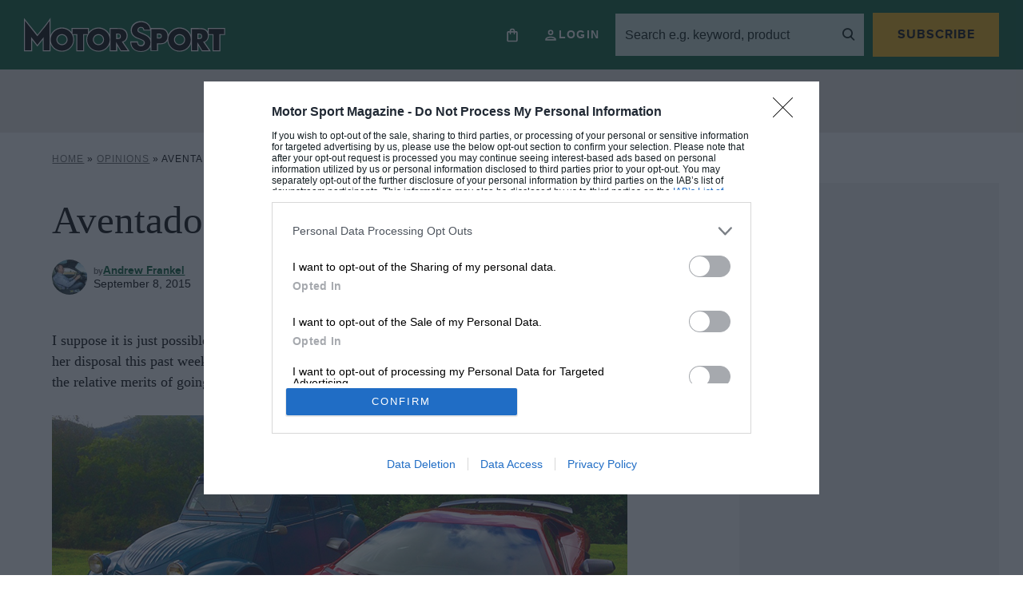

--- FILE ---
content_type: text/html; charset=UTF-8
request_url: https://www.motorsportmagazine.com/articles/road-cars/aventador-vs-2cv/
body_size: 33720
content:
<!doctype html>
<html class="no-js" lang="en-GB">
<head><meta charset="UTF-8"/><script>if(navigator.userAgent.match(/MSIE|Internet Explorer/i)||navigator.userAgent.match(/Trident\/7\..*?rv:11/i)){var href=document.location.href;if(!href.match(/[?&]nowprocket/)){if(href.indexOf("?")==-1){if(href.indexOf("#")==-1){document.location.href=href+"?nowprocket=1"}else{document.location.href=href.replace("#","?nowprocket=1#")}}else{if(href.indexOf("#")==-1){document.location.href=href+"&nowprocket=1"}else{document.location.href=href.replace("#","&nowprocket=1#")}}}}</script><script>(()=>{class RocketLazyLoadScripts{constructor(){this.v="2.0.4",this.userEvents=["keydown","keyup","mousedown","mouseup","mousemove","mouseover","mouseout","touchmove","touchstart","touchend","touchcancel","wheel","click","dblclick","input"],this.attributeEvents=["onblur","onclick","oncontextmenu","ondblclick","onfocus","onmousedown","onmouseenter","onmouseleave","onmousemove","onmouseout","onmouseover","onmouseup","onmousewheel","onscroll","onsubmit"]}async t(){this.i(),this.o(),/iP(ad|hone)/.test(navigator.userAgent)&&this.h(),this.u(),this.l(this),this.m(),this.k(this),this.p(this),this._(),await Promise.all([this.R(),this.L()]),this.lastBreath=Date.now(),this.S(this),this.P(),this.D(),this.O(),this.M(),await this.C(this.delayedScripts.normal),await this.C(this.delayedScripts.defer),await this.C(this.delayedScripts.async),await this.T(),await this.F(),await this.j(),await this.A(),window.dispatchEvent(new Event("rocket-allScriptsLoaded")),this.everythingLoaded=!0,this.lastTouchEnd&&await new Promise(t=>setTimeout(t,500-Date.now()+this.lastTouchEnd)),this.I(),this.H(),this.U(),this.W()}i(){this.CSPIssue=sessionStorage.getItem("rocketCSPIssue"),document.addEventListener("securitypolicyviolation",t=>{this.CSPIssue||"script-src-elem"!==t.violatedDirective||"data"!==t.blockedURI||(this.CSPIssue=!0,sessionStorage.setItem("rocketCSPIssue",!0))},{isRocket:!0})}o(){window.addEventListener("pageshow",t=>{this.persisted=t.persisted,this.realWindowLoadedFired=!0},{isRocket:!0}),window.addEventListener("pagehide",()=>{this.onFirstUserAction=null},{isRocket:!0})}h(){let t;function e(e){t=e}window.addEventListener("touchstart",e,{isRocket:!0}),window.addEventListener("touchend",function i(o){o.changedTouches[0]&&t.changedTouches[0]&&Math.abs(o.changedTouches[0].pageX-t.changedTouches[0].pageX)<10&&Math.abs(o.changedTouches[0].pageY-t.changedTouches[0].pageY)<10&&o.timeStamp-t.timeStamp<200&&(window.removeEventListener("touchstart",e,{isRocket:!0}),window.removeEventListener("touchend",i,{isRocket:!0}),"INPUT"===o.target.tagName&&"text"===o.target.type||(o.target.dispatchEvent(new TouchEvent("touchend",{target:o.target,bubbles:!0})),o.target.dispatchEvent(new MouseEvent("mouseover",{target:o.target,bubbles:!0})),o.target.dispatchEvent(new PointerEvent("click",{target:o.target,bubbles:!0,cancelable:!0,detail:1,clientX:o.changedTouches[0].clientX,clientY:o.changedTouches[0].clientY})),event.preventDefault()))},{isRocket:!0})}q(t){this.userActionTriggered||("mousemove"!==t.type||this.firstMousemoveIgnored?"keyup"===t.type||"mouseover"===t.type||"mouseout"===t.type||(this.userActionTriggered=!0,this.onFirstUserAction&&this.onFirstUserAction()):this.firstMousemoveIgnored=!0),"click"===t.type&&t.preventDefault(),t.stopPropagation(),t.stopImmediatePropagation(),"touchstart"===this.lastEvent&&"touchend"===t.type&&(this.lastTouchEnd=Date.now()),"click"===t.type&&(this.lastTouchEnd=0),this.lastEvent=t.type,t.composedPath&&t.composedPath()[0].getRootNode()instanceof ShadowRoot&&(t.rocketTarget=t.composedPath()[0]),this.savedUserEvents.push(t)}u(){this.savedUserEvents=[],this.userEventHandler=this.q.bind(this),this.userEvents.forEach(t=>window.addEventListener(t,this.userEventHandler,{passive:!1,isRocket:!0})),document.addEventListener("visibilitychange",this.userEventHandler,{isRocket:!0})}U(){this.userEvents.forEach(t=>window.removeEventListener(t,this.userEventHandler,{passive:!1,isRocket:!0})),document.removeEventListener("visibilitychange",this.userEventHandler,{isRocket:!0}),this.savedUserEvents.forEach(t=>{(t.rocketTarget||t.target).dispatchEvent(new window[t.constructor.name](t.type,t))})}m(){const t="return false",e=Array.from(this.attributeEvents,t=>"data-rocket-"+t),i="["+this.attributeEvents.join("],[")+"]",o="[data-rocket-"+this.attributeEvents.join("],[data-rocket-")+"]",s=(e,i,o)=>{o&&o!==t&&(e.setAttribute("data-rocket-"+i,o),e["rocket"+i]=new Function("event",o),e.setAttribute(i,t))};new MutationObserver(t=>{for(const n of t)"attributes"===n.type&&(n.attributeName.startsWith("data-rocket-")||this.everythingLoaded?n.attributeName.startsWith("data-rocket-")&&this.everythingLoaded&&this.N(n.target,n.attributeName.substring(12)):s(n.target,n.attributeName,n.target.getAttribute(n.attributeName))),"childList"===n.type&&n.addedNodes.forEach(t=>{if(t.nodeType===Node.ELEMENT_NODE)if(this.everythingLoaded)for(const i of[t,...t.querySelectorAll(o)])for(const t of i.getAttributeNames())e.includes(t)&&this.N(i,t.substring(12));else for(const e of[t,...t.querySelectorAll(i)])for(const t of e.getAttributeNames())this.attributeEvents.includes(t)&&s(e,t,e.getAttribute(t))})}).observe(document,{subtree:!0,childList:!0,attributeFilter:[...this.attributeEvents,...e]})}I(){this.attributeEvents.forEach(t=>{document.querySelectorAll("[data-rocket-"+t+"]").forEach(e=>{this.N(e,t)})})}N(t,e){const i=t.getAttribute("data-rocket-"+e);i&&(t.setAttribute(e,i),t.removeAttribute("data-rocket-"+e))}k(t){Object.defineProperty(HTMLElement.prototype,"onclick",{get(){return this.rocketonclick||null},set(e){this.rocketonclick=e,this.setAttribute(t.everythingLoaded?"onclick":"data-rocket-onclick","this.rocketonclick(event)")}})}S(t){function e(e,i){let o=e[i];e[i]=null,Object.defineProperty(e,i,{get:()=>o,set(s){t.everythingLoaded?o=s:e["rocket"+i]=o=s}})}e(document,"onreadystatechange"),e(window,"onload"),e(window,"onpageshow");try{Object.defineProperty(document,"readyState",{get:()=>t.rocketReadyState,set(e){t.rocketReadyState=e},configurable:!0}),document.readyState="loading"}catch(t){console.log("WPRocket DJE readyState conflict, bypassing")}}l(t){this.originalAddEventListener=EventTarget.prototype.addEventListener,this.originalRemoveEventListener=EventTarget.prototype.removeEventListener,this.savedEventListeners=[],EventTarget.prototype.addEventListener=function(e,i,o){o&&o.isRocket||!t.B(e,this)&&!t.userEvents.includes(e)||t.B(e,this)&&!t.userActionTriggered||e.startsWith("rocket-")||t.everythingLoaded?t.originalAddEventListener.call(this,e,i,o):(t.savedEventListeners.push({target:this,remove:!1,type:e,func:i,options:o}),"mouseenter"!==e&&"mouseleave"!==e||t.originalAddEventListener.call(this,e,t.savedUserEvents.push,o))},EventTarget.prototype.removeEventListener=function(e,i,o){o&&o.isRocket||!t.B(e,this)&&!t.userEvents.includes(e)||t.B(e,this)&&!t.userActionTriggered||e.startsWith("rocket-")||t.everythingLoaded?t.originalRemoveEventListener.call(this,e,i,o):t.savedEventListeners.push({target:this,remove:!0,type:e,func:i,options:o})}}J(t,e){this.savedEventListeners=this.savedEventListeners.filter(i=>{let o=i.type,s=i.target||window;return e!==o||t!==s||(this.B(o,s)&&(i.type="rocket-"+o),this.$(i),!1)})}H(){EventTarget.prototype.addEventListener=this.originalAddEventListener,EventTarget.prototype.removeEventListener=this.originalRemoveEventListener,this.savedEventListeners.forEach(t=>this.$(t))}$(t){t.remove?this.originalRemoveEventListener.call(t.target,t.type,t.func,t.options):this.originalAddEventListener.call(t.target,t.type,t.func,t.options)}p(t){let e;function i(e){return t.everythingLoaded?e:e.split(" ").map(t=>"load"===t||t.startsWith("load.")?"rocket-jquery-load":t).join(" ")}function o(o){function s(e){const s=o.fn[e];o.fn[e]=o.fn.init.prototype[e]=function(){return this[0]===window&&t.userActionTriggered&&("string"==typeof arguments[0]||arguments[0]instanceof String?arguments[0]=i(arguments[0]):"object"==typeof arguments[0]&&Object.keys(arguments[0]).forEach(t=>{const e=arguments[0][t];delete arguments[0][t],arguments[0][i(t)]=e})),s.apply(this,arguments),this}}if(o&&o.fn&&!t.allJQueries.includes(o)){const e={DOMContentLoaded:[],"rocket-DOMContentLoaded":[]};for(const t in e)document.addEventListener(t,()=>{e[t].forEach(t=>t())},{isRocket:!0});o.fn.ready=o.fn.init.prototype.ready=function(i){function s(){parseInt(o.fn.jquery)>2?setTimeout(()=>i.bind(document)(o)):i.bind(document)(o)}return"function"==typeof i&&(t.realDomReadyFired?!t.userActionTriggered||t.fauxDomReadyFired?s():e["rocket-DOMContentLoaded"].push(s):e.DOMContentLoaded.push(s)),o([])},s("on"),s("one"),s("off"),t.allJQueries.push(o)}e=o}t.allJQueries=[],o(window.jQuery),Object.defineProperty(window,"jQuery",{get:()=>e,set(t){o(t)}})}P(){const t=new Map;document.write=document.writeln=function(e){const i=document.currentScript,o=document.createRange(),s=i.parentElement;let n=t.get(i);void 0===n&&(n=i.nextSibling,t.set(i,n));const c=document.createDocumentFragment();o.setStart(c,0),c.appendChild(o.createContextualFragment(e)),s.insertBefore(c,n)}}async R(){return new Promise(t=>{this.userActionTriggered?t():this.onFirstUserAction=t})}async L(){return new Promise(t=>{document.addEventListener("DOMContentLoaded",()=>{this.realDomReadyFired=!0,t()},{isRocket:!0})})}async j(){return this.realWindowLoadedFired?Promise.resolve():new Promise(t=>{window.addEventListener("load",t,{isRocket:!0})})}M(){this.pendingScripts=[];this.scriptsMutationObserver=new MutationObserver(t=>{for(const e of t)e.addedNodes.forEach(t=>{"SCRIPT"!==t.tagName||t.noModule||t.isWPRocket||this.pendingScripts.push({script:t,promise:new Promise(e=>{const i=()=>{const i=this.pendingScripts.findIndex(e=>e.script===t);i>=0&&this.pendingScripts.splice(i,1),e()};t.addEventListener("load",i,{isRocket:!0}),t.addEventListener("error",i,{isRocket:!0}),setTimeout(i,1e3)})})})}),this.scriptsMutationObserver.observe(document,{childList:!0,subtree:!0})}async F(){await this.X(),this.pendingScripts.length?(await this.pendingScripts[0].promise,await this.F()):this.scriptsMutationObserver.disconnect()}D(){this.delayedScripts={normal:[],async:[],defer:[]},document.querySelectorAll("script[type$=rocketlazyloadscript]").forEach(t=>{t.hasAttribute("data-rocket-src")?t.hasAttribute("async")&&!1!==t.async?this.delayedScripts.async.push(t):t.hasAttribute("defer")&&!1!==t.defer||"module"===t.getAttribute("data-rocket-type")?this.delayedScripts.defer.push(t):this.delayedScripts.normal.push(t):this.delayedScripts.normal.push(t)})}async _(){await this.L();let t=[];document.querySelectorAll("script[type$=rocketlazyloadscript][data-rocket-src]").forEach(e=>{let i=e.getAttribute("data-rocket-src");if(i&&!i.startsWith("data:")){i.startsWith("//")&&(i=location.protocol+i);try{const o=new URL(i).origin;o!==location.origin&&t.push({src:o,crossOrigin:e.crossOrigin||"module"===e.getAttribute("data-rocket-type")})}catch(t){}}}),t=[...new Map(t.map(t=>[JSON.stringify(t),t])).values()],this.Y(t,"preconnect")}async G(t){if(await this.K(),!0!==t.noModule||!("noModule"in HTMLScriptElement.prototype))return new Promise(e=>{let i;function o(){(i||t).setAttribute("data-rocket-status","executed"),e()}try{if(navigator.userAgent.includes("Firefox/")||""===navigator.vendor||this.CSPIssue)i=document.createElement("script"),[...t.attributes].forEach(t=>{let e=t.nodeName;"type"!==e&&("data-rocket-type"===e&&(e="type"),"data-rocket-src"===e&&(e="src"),i.setAttribute(e,t.nodeValue))}),t.text&&(i.text=t.text),t.nonce&&(i.nonce=t.nonce),i.hasAttribute("src")?(i.addEventListener("load",o,{isRocket:!0}),i.addEventListener("error",()=>{i.setAttribute("data-rocket-status","failed-network"),e()},{isRocket:!0}),setTimeout(()=>{i.isConnected||e()},1)):(i.text=t.text,o()),i.isWPRocket=!0,t.parentNode.replaceChild(i,t);else{const i=t.getAttribute("data-rocket-type"),s=t.getAttribute("data-rocket-src");i?(t.type=i,t.removeAttribute("data-rocket-type")):t.removeAttribute("type"),t.addEventListener("load",o,{isRocket:!0}),t.addEventListener("error",i=>{this.CSPIssue&&i.target.src.startsWith("data:")?(console.log("WPRocket: CSP fallback activated"),t.removeAttribute("src"),this.G(t).then(e)):(t.setAttribute("data-rocket-status","failed-network"),e())},{isRocket:!0}),s?(t.fetchPriority="high",t.removeAttribute("data-rocket-src"),t.src=s):t.src="data:text/javascript;base64,"+window.btoa(unescape(encodeURIComponent(t.text)))}}catch(i){t.setAttribute("data-rocket-status","failed-transform"),e()}});t.setAttribute("data-rocket-status","skipped")}async C(t){const e=t.shift();return e?(e.isConnected&&await this.G(e),this.C(t)):Promise.resolve()}O(){this.Y([...this.delayedScripts.normal,...this.delayedScripts.defer,...this.delayedScripts.async],"preload")}Y(t,e){this.trash=this.trash||[];let i=!0;var o=document.createDocumentFragment();t.forEach(t=>{const s=t.getAttribute&&t.getAttribute("data-rocket-src")||t.src;if(s&&!s.startsWith("data:")){const n=document.createElement("link");n.href=s,n.rel=e,"preconnect"!==e&&(n.as="script",n.fetchPriority=i?"high":"low"),t.getAttribute&&"module"===t.getAttribute("data-rocket-type")&&(n.crossOrigin=!0),t.crossOrigin&&(n.crossOrigin=t.crossOrigin),t.integrity&&(n.integrity=t.integrity),t.nonce&&(n.nonce=t.nonce),o.appendChild(n),this.trash.push(n),i=!1}}),document.head.appendChild(o)}W(){this.trash.forEach(t=>t.remove())}async T(){try{document.readyState="interactive"}catch(t){}this.fauxDomReadyFired=!0;try{await this.K(),this.J(document,"readystatechange"),document.dispatchEvent(new Event("rocket-readystatechange")),await this.K(),document.rocketonreadystatechange&&document.rocketonreadystatechange(),await this.K(),this.J(document,"DOMContentLoaded"),document.dispatchEvent(new Event("rocket-DOMContentLoaded")),await this.K(),this.J(window,"DOMContentLoaded"),window.dispatchEvent(new Event("rocket-DOMContentLoaded"))}catch(t){console.error(t)}}async A(){try{document.readyState="complete"}catch(t){}try{await this.K(),this.J(document,"readystatechange"),document.dispatchEvent(new Event("rocket-readystatechange")),await this.K(),document.rocketonreadystatechange&&document.rocketonreadystatechange(),await this.K(),this.J(window,"load"),window.dispatchEvent(new Event("rocket-load")),await this.K(),window.rocketonload&&window.rocketonload(),await this.K(),this.allJQueries.forEach(t=>t(window).trigger("rocket-jquery-load")),await this.K(),this.J(window,"pageshow");const t=new Event("rocket-pageshow");t.persisted=this.persisted,window.dispatchEvent(t),await this.K(),window.rocketonpageshow&&window.rocketonpageshow({persisted:this.persisted})}catch(t){console.error(t)}}async K(){Date.now()-this.lastBreath>45&&(await this.X(),this.lastBreath=Date.now())}async X(){return document.hidden?new Promise(t=>setTimeout(t)):new Promise(t=>requestAnimationFrame(t))}B(t,e){return e===document&&"readystatechange"===t||(e===document&&"DOMContentLoaded"===t||(e===window&&"DOMContentLoaded"===t||(e===window&&"load"===t||e===window&&"pageshow"===t)))}static run(){(new RocketLazyLoadScripts).t()}}RocketLazyLoadScripts.run()})();</script>
    
    
    <meta http-equiv="X-UA-Compatible" content="IE=edge">
    <link rel="author" href="https://motorsportmagazine.b-cdn.net/wp-content/themes/motor-sport-magazine/humans.txt"/>
    <link rel="preconnect" href="https://googleads.g.doubleclick.net">
    <link rel="preconnect" href="https://www.googletagservices.com">
    <link rel="preconnect" href="https://ads.pubmatic.com">
    <link rel="preconnect" href="https://connect.facebook.net">
    <link rel="preconnect" href="https://a.omappapi.com">
    <link rel="preconnect" href="https://www.google.com">

    <meta name="viewport"
          content="width=device-width, initial-scale=1, minimum-scale=1, maximum-scale=1, viewport-fit=cover">

    <script type="rocketlazyloadscript">
        let Pelcro = window.Pelcro || (window.Pelcro = {});
        Pelcro.siteid = "5275";
        Pelcro.environment = {
            domain: "https://www.pelcro.com",
            ui: "https://js.pelcro.com/ui/plugin/motor-sport/main.min.js",
            stripe: "pk_live_Wdef2LjEQXsgFWult6IVFobB"
        };
        Pelcro.uiSettings = {
            enableReactGA4: true,
            newsletters: [{"id":"1"},{"id":"5"},{"id":"6"},{"id":"8"},{"id":"10"},{"id":"16"},{"id":"17"},{"id":"18"},{"id":"19"}],
            productIDsToRenew: [2470],
            customDonationPlans: [38545,38546,38554,40707],
            customPlans: [38545,38546,38554,40707],
            hideGiftForAutoRenew: true
        };
    </script>
    <script type="rocketlazyloadscript" data-minify="1" data-rocket-src="https://motorsportmagazine.b-cdn.net/wp-content/cache/min/1/sdk/main.min.js?ver=1767781247" defer></script>

    <script type="rocketlazyloadscript">
        window.dataLayer = window.dataLayer || [];
        window.dataLayer.push({
            content_group: 'Article',
            articleID: '185534',
            pageType: 'post',
            pagePostName: 'Aventador vs 2CV',
            pagePostAuthor: 'Andrew Frankel',
            articlePublishedDate: '2015-09-08',
            articleEditDate: '2019-09-19',
                        paywallBannerType: 'soft', // will be 'hard', 'soft' or left blank
            paywallOn: 'true',
            contentRestricted: 'false'
        });
    </script>

    <!-- 2. CMP (InMobi) -->
<!-- InMobi Choice. Consent Manager Tag v3.0 (for TCF 2.2) -->
<script type="text/javascript" async nowprocket data-no-minify="1">
(function() {
  var host = window.location.hostname;
  var element = document.createElement('script');
  var firstScript = document.getElementsByTagName('script')[0];
  var url = 'https://cmp.inmobi.com'
    .concat('/choice/', 'MEXUCYDF4Tx4E', '/', host, '/choice.js?tag_version=V3');
  var uspTries = 0;
  var uspTriesLimit = 3;
  element.async = true;
  element.type = 'text/javascript';
  element.src = url;

  firstScript.parentNode.insertBefore(element, firstScript);

  function makeStub() {
    var TCF_LOCATOR_NAME = '__tcfapiLocator';
    var queue = [];
    var win = window;
    var cmpFrame;

    function addFrame() {
      var doc = win.document;
      var otherCMP = !!(win.frames[TCF_LOCATOR_NAME]);

      if (!otherCMP) {
        if (doc.body) {
          var iframe = doc.createElement('iframe');

          iframe.style.cssText = 'display:none';
          iframe.name = TCF_LOCATOR_NAME;
          doc.body.appendChild(iframe);
        } else {
          setTimeout(addFrame, 5);
        }
      }
      return !otherCMP;
    }

    function tcfAPIHandler() {
      var gdprApplies;
      var args = arguments;

      if (!args.length) {
        return queue;
      } else if (args[0] === 'setGdprApplies') {
        if (
          args.length > 3 &&
          args[2] === 2 &&
          typeof args[3] === 'boolean'
        ) {
          gdprApplies = args[3];
          if (typeof args[2] === 'function') {
            args[2]('set', true);
          }
        }
      } else if (args[0] === 'ping') {
        var retr = {
          gdprApplies: gdprApplies,
          cmpLoaded: false,
          cmpStatus: 'stub'
        };

        if (typeof args[2] === 'function') {
          args[2](retr);
        }
      } else {
        if(args[0] === 'init' && typeof args[3] === 'object') {
          args[3] = Object.assign(args[3], { tag_version: 'V3' });
        }
        queue.push(args);
      }
    }

    function postMessageEventHandler(event) {
      var msgIsString = typeof event.data === 'string';
      var json = {};

      try {
        if (msgIsString) {
          json = JSON.parse(event.data);
        } else {
          json = event.data;
        }
      } catch (ignore) {}

      var payload = json.__tcfapiCall;

      if (payload) {
        window.__tcfapi(
          payload.command,
          payload.version,
          function(retValue, success) {
            var returnMsg = {
              __tcfapiReturn: {
                returnValue: retValue,
                success: success,
                callId: payload.callId
              }
            };
            if (msgIsString) {
              returnMsg = JSON.stringify(returnMsg);
            }
            if (event && event.source && event.source.postMessage) {
              event.source.postMessage(returnMsg, '*');
            }
          },
          payload.parameter
        );
      }
    }

    while (win) {
      try {
        if (win.frames[TCF_LOCATOR_NAME]) {
          cmpFrame = win;
          break;
        }
      } catch (ignore) {}

      if (win === window.top) {
        break;
      }
      win = win.parent;
    }
    if (!cmpFrame) {
      addFrame();
      win.__tcfapi = tcfAPIHandler;
      win.addEventListener('message', postMessageEventHandler, false);
    }
  };

  makeStub();

  function makeGppStub() {
    const CMP_ID = 10;
    const SUPPORTED_APIS = [
      '2:tcfeuv2',
      '6:uspv1',
      '7:usnatv1',
      '8:usca',
      '9:usvav1',
      '10:uscov1',
      '11:usutv1',
      '12:usctv1'
    ];

    window.__gpp_addFrame = function (n) {
      if (!window.frames[n]) {
        if (document.body) {
          var i = document.createElement("iframe");
          i.style.cssText = "display:none";
          i.name = n;
          document.body.appendChild(i);
        } else {
          window.setTimeout(window.__gpp_addFrame, 10, n);
        }
      }
    };
    window.__gpp_stub = function () {
      var b = arguments;
      __gpp.queue = __gpp.queue || [];
      __gpp.events = __gpp.events || [];

      if (!b.length || (b.length == 1 && b[0] == "queue")) {
        return __gpp.queue;
      }

      if (b.length == 1 && b[0] == "events") {
        return __gpp.events;
      }

      var cmd = b[0];
      var clb = b.length > 1 ? b[1] : null;
      var par = b.length > 2 ? b[2] : null;
      if (cmd === "ping") {
        clb(
          {
            gppVersion: "1.1", // must be “Version.Subversion”, current: “1.1”
            cmpStatus: "stub", // possible values: stub, loading, loaded, error
            cmpDisplayStatus: "hidden", // possible values: hidden, visible, disabled
            signalStatus: "not ready", // possible values: not ready, ready
            supportedAPIs: SUPPORTED_APIS, // list of supported APIs
            cmpId: CMP_ID, // IAB assigned CMP ID, may be 0 during stub/loading
            sectionList: [],
            applicableSections: [-1],
            gppString: "",
            parsedSections: {},
          },
          true
        );
      } else if (cmd === "addEventListener") {
        if (!("lastId" in __gpp)) {
          __gpp.lastId = 0;
        }
        __gpp.lastId++;
        var lnr = __gpp.lastId;
        __gpp.events.push({
          id: lnr,
          callback: clb,
          parameter: par,
        });
        clb(
          {
            eventName: "listenerRegistered",
            listenerId: lnr, // Registered ID of the listener
            data: true, // positive signal
            pingData: {
              gppVersion: "1.1", // must be “Version.Subversion”, current: “1.1”
              cmpStatus: "stub", // possible values: stub, loading, loaded, error
              cmpDisplayStatus: "hidden", // possible values: hidden, visible, disabled
              signalStatus: "not ready", // possible values: not ready, ready
              supportedAPIs: SUPPORTED_APIS, // list of supported APIs
              cmpId: CMP_ID, // list of supported APIs
              sectionList: [],
              applicableSections: [-1],
              gppString: "",
              parsedSections: {},
            },
          },
          true
        );
      } else if (cmd === "removeEventListener") {
        var success = false;
        for (var i = 0; i < __gpp.events.length; i++) {
          if (__gpp.events[i].id == par) {
            __gpp.events.splice(i, 1);
            success = true;
            break;
          }
        }
        clb(
          {
            eventName: "listenerRemoved",
            listenerId: par, // Registered ID of the listener
            data: success, // status info
            pingData: {
              gppVersion: "1.1", // must be “Version.Subversion”, current: “1.1”
              cmpStatus: "stub", // possible values: stub, loading, loaded, error
              cmpDisplayStatus: "hidden", // possible values: hidden, visible, disabled
              signalStatus: "not ready", // possible values: not ready, ready
              supportedAPIs: SUPPORTED_APIS, // list of supported APIs
              cmpId: CMP_ID, // CMP ID
              sectionList: [],
              applicableSections: [-1],
              gppString: "",
              parsedSections: {},
            },
          },
          true
        );
      } else if (cmd === "hasSection") {
        clb(false, true);
      } else if (cmd === "getSection" || cmd === "getField") {
        clb(null, true);
      }
      //queue all other commands
      else {
        __gpp.queue.push([].slice.apply(b));
      }
    };
    window.__gpp_msghandler = function (event) {
      var msgIsString = typeof event.data === "string";
      try {
        var json = msgIsString ? JSON.parse(event.data) : event.data;
      } catch (e) {
        var json = null;
      }
      if (typeof json === "object" && json !== null && "__gppCall" in json) {
        var i = json.__gppCall;
        window.__gpp(
          i.command,
          function (retValue, success) {
            var returnMsg = {
              __gppReturn: {
                returnValue: retValue,
                success: success,
                callId: i.callId,
              },
            };
            event.source.postMessage(msgIsString ? JSON.stringify(returnMsg) : returnMsg, "*");
          },
          "parameter" in i ? i.parameter : null,
          "version" in i ? i.version : "1.1"
        );
      }
    };
    if (!("__gpp" in window) || typeof window.__gpp !== "function") {
      window.__gpp = window.__gpp_stub;
      window.addEventListener("message", window.__gpp_msghandler, false);
      window.__gpp_addFrame("__gppLocator");
    }
  };

  makeGppStub();

  var uspStubFunction = function() {
    var arg = arguments;
    if (typeof window.__uspapi !== uspStubFunction) {
      setTimeout(function() {
        if (typeof window.__uspapi !== 'undefined') {
          window.__uspapi.apply(window.__uspapi, arg);
        }
      }, 500);
    }
  };

  var checkIfUspIsReady = function() {
    uspTries++;
    if (window.__uspapi === uspStubFunction && uspTries < uspTriesLimit) {
      console.warn('USP is not accessible');
    } else {
      clearInterval(uspInterval);
    }
  };

  if (typeof window.__uspapi === 'undefined') {
    window.__uspapi = uspStubFunction;
    var uspInterval = setInterval(checkIfUspIsReady, 6000);
  }
})();

// Custom code to trigger MS clarity
if (typeof window.__tcfapi === 'function' ) {
    window.__tcfapi('addEventListener', 2, function(tcData, success) {               
        if (success && typeof tcData === 'object' && typeof tcData.purpose === 'object' && 'consents' in tcData.purpose && typeof tcData.purpose.consents === 'object' && '8' in tcData.purpose.consents && tcData.purpose.consents[8]) {
            if (typeof window.clarity === 'function' ) {
                window.clarity('consent');
             }
        }
    });
}
</script>
<!-- End InMobi Choice. Consent Manager Tag v3.0 (for TCF 2.2) -->

<!-- 3. CI Tag -->
<script src="https://cdn.tagdeliver.com/cipt/17914.js" async nowprocket data-no-minify="1"></script>    
    <style id="additional-cmp">.qc-usp-main-messaging {
    padding: 0 !important;
}

.qc-usp-main-messaging p {
    font-size: 12px !important;
    line-height: 1.2!important;
    height: 50px !important;
    overflow: hidden !important;
}

.qc-cmp2-publisher-logo-container .span-heading {
    display: block;
    margin-bottom: 10px !important;
}


.qc-cmp2-summary-info div  {
    font-size: 12px !important;
    line-height: 1.2!important;
    max-height: 100px !important;
    overflow: auto !important;
    margin: 0 0 10px 0 !important;
}

@media only screen and (max-width: 767px) {
    
    #qc-cmp2-ui, 
    #qc-cmp2-usp {
        height: auto !important;
        max-width: 95%;
        max-height: 95%;
    }

    #qc-cmp2-ui .qc-cmp2-summary-section {
        padding: 0 !important;
    }

}

/* US */

.usp-dns {
    height: 75px !important;
    overflow: hidden !important;
}

.usp-dns > p {
    height: 75px !important;
    font-size: 12px !important;
    line-height: 1.2!important;
    overflow: auto !important;
}</style>
            <script type="rocketlazyloadscript">
            (function(n,i,v,r,s,c,x,z){x=window.AwsRumClient={q:[],n:n,i:i,v:v,r:r,c:c};window[n]=function(c,p){x.q.push({c:c,p:p});};z=document.createElement('script');z.async=true;z.src=s;document.head.insertBefore(z,document.head.getElementsByTagName('script')[0]);})(
                'cwr',
                '1128fd5a-d247-4c03-af20-bfbe6906d6e9',
                '1.0.0',
                'eu-west-1',
                'https://client.rum.us-east-1.amazonaws.com/1.5.x/cwr.js',
                {
                sessionSampleRate: 1,
                guestRoleArn: "arn:aws:iam::529723675364:role/RUM-Monitor-eu-west-1-529723675364-9053013393661-Unauth",
                identityPoolId: "eu-west-1:cbf4366f-30cd-4507-af7f-139334017875",
                endpoint: "https://dataplane.rum.eu-west-1.amazonaws.com",
                telemetries: ["performance","errors","http"],
                allowCookies: true,
                enableXRay: false
                }
            );
        </script>
    
    

    <meta name='robots' content='index, follow, max-image-preview:large, max-snippet:-1, max-video-preview:-1' />
	<style>img:is([sizes="auto" i], [sizes^="auto," i]) { contain-intrinsic-size: 3000px 1500px }</style>
	
<!-- Google Tag Manager for WordPress by gtm4wp.com -->
<script data-cfasync="false" data-pagespeed-no-defer>
	var gtm4wp_datalayer_name = "dataLayer";
	var dataLayer = dataLayer || [];
</script>
<!-- End Google Tag Manager for WordPress by gtm4wp.com -->
	<!-- This site is optimized with the Yoast SEO Premium plugin v26.4 (Yoast SEO v26.4) - https://yoast.com/wordpress/plugins/seo/ -->
	<title>Aventador vs 2CV - Motor Sport Magazine</title>
<link data-rocket-prefetch href="https://launchpad.privacymanager.io" rel="dns-prefetch">
<link data-rocket-prefetch href="https://cmp.inmobi.com" rel="dns-prefetch">
<link data-rocket-prefetch href="https://motorsportmagazine.b-cdn.net" rel="dns-prefetch">
<link data-rocket-prefetch href="https://cdn.tagdeliver.com" rel="dns-prefetch">
<link data-rocket-prefetch href="https://cdn.prod.uidapi.com" rel="dns-prefetch">
<link data-rocket-prefetch href="https://cdn.prod.euid.eu" rel="dns-prefetch">
<link data-rocket-prefetch href="https://launchpad-wrapper.privacymanager.io" rel="dns-prefetch">
<link data-rocket-prefetch href="https://a.omappapi.com" rel="dns-prefetch">
	<meta name="description" content="I suppose it is just possible that it was not me who had the broadest choice of motoring pleasures at his or her disposal this past weekend." />
	<link rel="canonical" href="https://www.motorsportmagazine.com/articles/road-cars/aventador-vs-2cv/" />
	<meta property="og:locale" content="en_GB" />
	<meta property="og:type" content="article" />
	<meta property="og:title" content="Aventador vs 2CV" />
	<meta property="og:description" content="I suppose it is just possible that it was not me who had the broadest choice of motoring pleasures at his or her disposal this past weekend." />
	<meta property="og:url" content="https://www.motorsportmagazine.com/articles/road-cars/aventador-vs-2cv/" />
	<meta property="og:site_name" content="Motor Sport Magazine" />
	<meta property="article:published_time" content="2015-09-08T13:23:18+00:00" />
	<meta property="article:modified_time" content="2019-09-19T07:25:41+00:00" />
	<meta property="og:image" content="https://motorsportmagazine.b-cdn.net/wp-content/uploads/2016/04/Lamborghini-Citroen.jpg" />
	<meta property="og:image:width" content="720" />
	<meta property="og:image:height" content="450" />
	<meta property="og:image:type" content="image/jpeg" />
	<meta name="author" content="Andrew Frankel" />
	<meta name="twitter:card" content="summary_large_image" />
	<meta name="twitter:label1" content="Written by" />
	<meta name="twitter:data1" content="Andrew Frankel" />
	<meta name="twitter:label2" content="Estimated reading time" />
	<meta name="twitter:data2" content="4 minutes" />
	<script type="application/ld+json" class="yoast-schema-graph">{"@context":"https://schema.org","@graph":[{"@type":"Article","@id":"https://www.motorsportmagazine.com/articles/road-cars/aventador-vs-2cv/#article","isPartOf":{"@id":"https://www.motorsportmagazine.com/articles/road-cars/aventador-vs-2cv/"},"author":{"@id":"https://www.motorsportmagazine.com/#/schema/person/cfe6f9f6bbe1dbcda431894ed164b102"},"headline":"Aventador vs 2CV","datePublished":"2015-09-08T13:23:18+00:00","dateModified":"2019-09-19T07:25:41+00:00","mainEntityOfPage":{"@id":"https://www.motorsportmagazine.com/articles/road-cars/aventador-vs-2cv/"},"wordCount":807,"commentCount":0,"publisher":{"@id":"https://www.motorsportmagazine.com/#organization"},"image":{"@id":"https://www.motorsportmagazine.com/articles/road-cars/aventador-vs-2cv/#primaryimage"},"thumbnailUrl":"https://motorsportmagazine.b-cdn.net/wp-content/uploads/2016/04/Lamborghini-Citroen.jpg","articleSection":["Opinions","Road Cars"],"inLanguage":"en-GB","potentialAction":[{"@type":"CommentAction","name":"Comment","target":["https://www.motorsportmagazine.com/articles/road-cars/aventador-vs-2cv/#respond"]}]},{"@type":"WebPage","@id":"https://www.motorsportmagazine.com/articles/road-cars/aventador-vs-2cv/","url":"https://www.motorsportmagazine.com/articles/road-cars/aventador-vs-2cv/","name":"Aventador vs 2CV - Motor Sport Magazine","isPartOf":{"@id":"https://www.motorsportmagazine.com/#website"},"primaryImageOfPage":{"@id":"https://www.motorsportmagazine.com/articles/road-cars/aventador-vs-2cv/#primaryimage"},"image":{"@id":"https://www.motorsportmagazine.com/articles/road-cars/aventador-vs-2cv/#primaryimage"},"thumbnailUrl":"https://motorsportmagazine.b-cdn.net/wp-content/uploads/2016/04/Lamborghini-Citroen.jpg","datePublished":"2015-09-08T13:23:18+00:00","dateModified":"2019-09-19T07:25:41+00:00","description":"I suppose it is just possible that it was not me who had the broadest choice of motoring pleasures at his or her disposal this past weekend.","breadcrumb":{"@id":"https://www.motorsportmagazine.com/articles/road-cars/aventador-vs-2cv/#breadcrumb"},"inLanguage":"en-GB","potentialAction":[{"@type":"ReadAction","target":["https://www.motorsportmagazine.com/articles/road-cars/aventador-vs-2cv/"]}],"author":{"@id":"https://www.motorsportmagazine.com/#/schema/person/cfe6f9f6bbe1dbcda431894ed164b102"}},{"@type":"ImageObject","inLanguage":"en-GB","@id":"https://www.motorsportmagazine.com/articles/road-cars/aventador-vs-2cv/#primaryimage","url":"https://motorsportmagazine.b-cdn.net/wp-content/uploads/2016/04/Lamborghini-Citroen.jpg","contentUrl":"https://motorsportmagazine.b-cdn.net/wp-content/uploads/2016/04/Lamborghini-Citroen.jpg","width":720,"height":450,"caption":"Lamborghini-Citroen.jpg"},{"@type":"BreadcrumbList","@id":"https://www.motorsportmagazine.com/articles/road-cars/aventador-vs-2cv/#breadcrumb","itemListElement":[{"@type":"ListItem","position":1,"name":"Home","item":"https://www.motorsportmagazine.com/"},{"@type":"ListItem","position":2,"name":"Opinions","item":"https://www.motorsportmagazine.com/articles/category/opinions/"},{"@type":"ListItem","position":3,"name":"Aventador vs 2CV"}]},{"@type":"WebSite","@id":"https://www.motorsportmagazine.com/#website","url":"https://www.motorsportmagazine.com/","name":"Motor Sport Magazine","description":"The voice of authority on Formula 1, MotoGP, sports cars, historic motor sport and all other forms of racing. Also home to the award-winning podcasts.","publisher":{"@id":"https://www.motorsportmagazine.com/#organization"},"potentialAction":[{"@type":"SearchAction","target":{"@type":"EntryPoint","urlTemplate":"https://www.motorsportmagazine.com/?s={search_term_string}"},"query-input":{"@type":"PropertyValueSpecification","valueRequired":true,"valueName":"search_term_string"}}],"inLanguage":"en-GB"},{"@type":"Organization","@id":"https://www.motorsportmagazine.com/#organization","name":"Motor Sport Magazine","url":"https://www.motorsportmagazine.com/","logo":{"@type":"ImageObject","inLanguage":"en-GB","@id":"https://www.motorsportmagazine.com/#/schema/logo/image/","url":"https://www.motorsportmagazine.com/wp-content/uploads/2021/10/motorsport-logo.svg","contentUrl":"https://www.motorsportmagazine.com/wp-content/uploads/2021/10/motorsport-logo.svg","width":287.6,"height":50,"caption":"Motor Sport Magazine"},"image":{"@id":"https://www.motorsportmagazine.com/#/schema/logo/image/"}},{"@type":"Person","@id":"https://www.motorsportmagazine.com/#/schema/person/cfe6f9f6bbe1dbcda431894ed164b102","name":"Andrew Frankel","image":{"@type":"ImageObject","inLanguage":"en-GB","@id":"https://www.motorsportmagazine.com/#/schema/person/image/3a7c51ebcb9eb2f62dbd339d4002bb7e","url":"https://secure.gravatar.com/avatar/df58d9338a5137fd9ce365ec13a53944f8880f23547eb56a913a4ce03f9f38ff?s=96&d=mm&r=g","contentUrl":"https://secure.gravatar.com/avatar/df58d9338a5137fd9ce365ec13a53944f8880f23547eb56a913a4ce03f9f38ff?s=96&d=mm&r=g","caption":"Andrew Frankel"},"description":"After an inglorious stint in the City convinced him that he could handle cars better than he handled money, Andrew joined Autocar many years ago as a junior tester. Since then he has become one of the industry’s senior figures. Editor of Motor Sport for five years, he now runs our road test section.","url":"https://www.motorsportmagazine.com/articles/author/andrew-frankel_writer/"}]}</script>
	<!-- / Yoast SEO Premium plugin. -->


<script type="rocketlazyloadscript" data-rocket-type='application/javascript'  id='pys-version-script'>console.log('PixelYourSite Free version 11.1.3');</script>
<link rel='dns-prefetch' href='//www.motorsportmagazine.com' />
<link rel='dns-prefetch' href='//a.omappapi.com' />

<link data-minify="1" rel='stylesheet' id='style.css-css' href='https://motorsportmagazine.b-cdn.net/wp-content/cache/min/1/wp-content/themes/motor-sport-magazine/public/dist/style.019cdc95fa6978c11149.min.css?ver=1767781249' type='text/css' media='all' />
<style id='safe-svg-svg-icon-style-inline-css' type='text/css'>
.safe-svg-cover{text-align:center}.safe-svg-cover .safe-svg-inside{display:inline-block;max-width:100%}.safe-svg-cover svg{fill:currentColor;height:100%;max-height:100%;max-width:100%;width:100%}

</style>
<style id='global-styles-inline-css' type='text/css'>
:root{--wp--preset--aspect-ratio--square: 1;--wp--preset--aspect-ratio--4-3: 4/3;--wp--preset--aspect-ratio--3-4: 3/4;--wp--preset--aspect-ratio--3-2: 3/2;--wp--preset--aspect-ratio--2-3: 2/3;--wp--preset--aspect-ratio--16-9: 16/9;--wp--preset--aspect-ratio--9-16: 9/16;--wp--preset--color--black: #000000;--wp--preset--color--cyan-bluish-gray: #abb8c3;--wp--preset--color--white: #ffffff;--wp--preset--color--pale-pink: #f78da7;--wp--preset--color--vivid-red: #cf2e2e;--wp--preset--color--luminous-vivid-orange: #ff6900;--wp--preset--color--luminous-vivid-amber: #fcb900;--wp--preset--color--light-green-cyan: #7bdcb5;--wp--preset--color--vivid-green-cyan: #00d084;--wp--preset--color--pale-cyan-blue: #8ed1fc;--wp--preset--color--vivid-cyan-blue: #0693e3;--wp--preset--color--vivid-purple: #9b51e0;--wp--preset--gradient--vivid-cyan-blue-to-vivid-purple: linear-gradient(135deg,rgba(6,147,227,1) 0%,rgb(155,81,224) 100%);--wp--preset--gradient--light-green-cyan-to-vivid-green-cyan: linear-gradient(135deg,rgb(122,220,180) 0%,rgb(0,208,130) 100%);--wp--preset--gradient--luminous-vivid-amber-to-luminous-vivid-orange: linear-gradient(135deg,rgba(252,185,0,1) 0%,rgba(255,105,0,1) 100%);--wp--preset--gradient--luminous-vivid-orange-to-vivid-red: linear-gradient(135deg,rgba(255,105,0,1) 0%,rgb(207,46,46) 100%);--wp--preset--gradient--very-light-gray-to-cyan-bluish-gray: linear-gradient(135deg,rgb(238,238,238) 0%,rgb(169,184,195) 100%);--wp--preset--gradient--cool-to-warm-spectrum: linear-gradient(135deg,rgb(74,234,220) 0%,rgb(151,120,209) 20%,rgb(207,42,186) 40%,rgb(238,44,130) 60%,rgb(251,105,98) 80%,rgb(254,248,76) 100%);--wp--preset--gradient--blush-light-purple: linear-gradient(135deg,rgb(255,206,236) 0%,rgb(152,150,240) 100%);--wp--preset--gradient--blush-bordeaux: linear-gradient(135deg,rgb(254,205,165) 0%,rgb(254,45,45) 50%,rgb(107,0,62) 100%);--wp--preset--gradient--luminous-dusk: linear-gradient(135deg,rgb(255,203,112) 0%,rgb(199,81,192) 50%,rgb(65,88,208) 100%);--wp--preset--gradient--pale-ocean: linear-gradient(135deg,rgb(255,245,203) 0%,rgb(182,227,212) 50%,rgb(51,167,181) 100%);--wp--preset--gradient--electric-grass: linear-gradient(135deg,rgb(202,248,128) 0%,rgb(113,206,126) 100%);--wp--preset--gradient--midnight: linear-gradient(135deg,rgb(2,3,129) 0%,rgb(40,116,252) 100%);--wp--preset--font-size--small: 13px;--wp--preset--font-size--medium: 20px;--wp--preset--font-size--large: 36px;--wp--preset--font-size--x-large: 42px;--wp--preset--spacing--20: 0.44rem;--wp--preset--spacing--30: 0.67rem;--wp--preset--spacing--40: 1rem;--wp--preset--spacing--50: 1.5rem;--wp--preset--spacing--60: 2.25rem;--wp--preset--spacing--70: 3.38rem;--wp--preset--spacing--80: 5.06rem;--wp--preset--shadow--natural: 6px 6px 9px rgba(0, 0, 0, 0.2);--wp--preset--shadow--deep: 12px 12px 50px rgba(0, 0, 0, 0.4);--wp--preset--shadow--sharp: 6px 6px 0px rgba(0, 0, 0, 0.2);--wp--preset--shadow--outlined: 6px 6px 0px -3px rgba(255, 255, 255, 1), 6px 6px rgba(0, 0, 0, 1);--wp--preset--shadow--crisp: 6px 6px 0px rgba(0, 0, 0, 1);}:where(.is-layout-flex){gap: 0.5em;}:where(.is-layout-grid){gap: 0.5em;}body .is-layout-flex{display: flex;}.is-layout-flex{flex-wrap: wrap;align-items: center;}.is-layout-flex > :is(*, div){margin: 0;}body .is-layout-grid{display: grid;}.is-layout-grid > :is(*, div){margin: 0;}:where(.wp-block-columns.is-layout-flex){gap: 2em;}:where(.wp-block-columns.is-layout-grid){gap: 2em;}:where(.wp-block-post-template.is-layout-flex){gap: 1.25em;}:where(.wp-block-post-template.is-layout-grid){gap: 1.25em;}.has-black-color{color: var(--wp--preset--color--black) !important;}.has-cyan-bluish-gray-color{color: var(--wp--preset--color--cyan-bluish-gray) !important;}.has-white-color{color: var(--wp--preset--color--white) !important;}.has-pale-pink-color{color: var(--wp--preset--color--pale-pink) !important;}.has-vivid-red-color{color: var(--wp--preset--color--vivid-red) !important;}.has-luminous-vivid-orange-color{color: var(--wp--preset--color--luminous-vivid-orange) !important;}.has-luminous-vivid-amber-color{color: var(--wp--preset--color--luminous-vivid-amber) !important;}.has-light-green-cyan-color{color: var(--wp--preset--color--light-green-cyan) !important;}.has-vivid-green-cyan-color{color: var(--wp--preset--color--vivid-green-cyan) !important;}.has-pale-cyan-blue-color{color: var(--wp--preset--color--pale-cyan-blue) !important;}.has-vivid-cyan-blue-color{color: var(--wp--preset--color--vivid-cyan-blue) !important;}.has-vivid-purple-color{color: var(--wp--preset--color--vivid-purple) !important;}.has-black-background-color{background-color: var(--wp--preset--color--black) !important;}.has-cyan-bluish-gray-background-color{background-color: var(--wp--preset--color--cyan-bluish-gray) !important;}.has-white-background-color{background-color: var(--wp--preset--color--white) !important;}.has-pale-pink-background-color{background-color: var(--wp--preset--color--pale-pink) !important;}.has-vivid-red-background-color{background-color: var(--wp--preset--color--vivid-red) !important;}.has-luminous-vivid-orange-background-color{background-color: var(--wp--preset--color--luminous-vivid-orange) !important;}.has-luminous-vivid-amber-background-color{background-color: var(--wp--preset--color--luminous-vivid-amber) !important;}.has-light-green-cyan-background-color{background-color: var(--wp--preset--color--light-green-cyan) !important;}.has-vivid-green-cyan-background-color{background-color: var(--wp--preset--color--vivid-green-cyan) !important;}.has-pale-cyan-blue-background-color{background-color: var(--wp--preset--color--pale-cyan-blue) !important;}.has-vivid-cyan-blue-background-color{background-color: var(--wp--preset--color--vivid-cyan-blue) !important;}.has-vivid-purple-background-color{background-color: var(--wp--preset--color--vivid-purple) !important;}.has-black-border-color{border-color: var(--wp--preset--color--black) !important;}.has-cyan-bluish-gray-border-color{border-color: var(--wp--preset--color--cyan-bluish-gray) !important;}.has-white-border-color{border-color: var(--wp--preset--color--white) !important;}.has-pale-pink-border-color{border-color: var(--wp--preset--color--pale-pink) !important;}.has-vivid-red-border-color{border-color: var(--wp--preset--color--vivid-red) !important;}.has-luminous-vivid-orange-border-color{border-color: var(--wp--preset--color--luminous-vivid-orange) !important;}.has-luminous-vivid-amber-border-color{border-color: var(--wp--preset--color--luminous-vivid-amber) !important;}.has-light-green-cyan-border-color{border-color: var(--wp--preset--color--light-green-cyan) !important;}.has-vivid-green-cyan-border-color{border-color: var(--wp--preset--color--vivid-green-cyan) !important;}.has-pale-cyan-blue-border-color{border-color: var(--wp--preset--color--pale-cyan-blue) !important;}.has-vivid-cyan-blue-border-color{border-color: var(--wp--preset--color--vivid-cyan-blue) !important;}.has-vivid-purple-border-color{border-color: var(--wp--preset--color--vivid-purple) !important;}.has-vivid-cyan-blue-to-vivid-purple-gradient-background{background: var(--wp--preset--gradient--vivid-cyan-blue-to-vivid-purple) !important;}.has-light-green-cyan-to-vivid-green-cyan-gradient-background{background: var(--wp--preset--gradient--light-green-cyan-to-vivid-green-cyan) !important;}.has-luminous-vivid-amber-to-luminous-vivid-orange-gradient-background{background: var(--wp--preset--gradient--luminous-vivid-amber-to-luminous-vivid-orange) !important;}.has-luminous-vivid-orange-to-vivid-red-gradient-background{background: var(--wp--preset--gradient--luminous-vivid-orange-to-vivid-red) !important;}.has-very-light-gray-to-cyan-bluish-gray-gradient-background{background: var(--wp--preset--gradient--very-light-gray-to-cyan-bluish-gray) !important;}.has-cool-to-warm-spectrum-gradient-background{background: var(--wp--preset--gradient--cool-to-warm-spectrum) !important;}.has-blush-light-purple-gradient-background{background: var(--wp--preset--gradient--blush-light-purple) !important;}.has-blush-bordeaux-gradient-background{background: var(--wp--preset--gradient--blush-bordeaux) !important;}.has-luminous-dusk-gradient-background{background: var(--wp--preset--gradient--luminous-dusk) !important;}.has-pale-ocean-gradient-background{background: var(--wp--preset--gradient--pale-ocean) !important;}.has-electric-grass-gradient-background{background: var(--wp--preset--gradient--electric-grass) !important;}.has-midnight-gradient-background{background: var(--wp--preset--gradient--midnight) !important;}.has-small-font-size{font-size: var(--wp--preset--font-size--small) !important;}.has-medium-font-size{font-size: var(--wp--preset--font-size--medium) !important;}.has-large-font-size{font-size: var(--wp--preset--font-size--large) !important;}.has-x-large-font-size{font-size: var(--wp--preset--font-size--x-large) !important;}
:where(.wp-block-post-template.is-layout-flex){gap: 1.25em;}:where(.wp-block-post-template.is-layout-grid){gap: 1.25em;}
:where(.wp-block-columns.is-layout-flex){gap: 2em;}:where(.wp-block-columns.is-layout-grid){gap: 2em;}
:root :where(.wp-block-pullquote){font-size: 1.5em;line-height: 1.6;}
</style>
<style id='rocket-lazyload-inline-css' type='text/css'>
.rll-youtube-player{position:relative;padding-bottom:56.23%;height:0;overflow:hidden;max-width:100%;}.rll-youtube-player:focus-within{outline: 2px solid currentColor;outline-offset: 5px;}.rll-youtube-player iframe{position:absolute;top:0;left:0;width:100%;height:100%;z-index:100;background:0 0}.rll-youtube-player img{bottom:0;display:block;left:0;margin:auto;max-width:100%;width:100%;position:absolute;right:0;top:0;border:none;height:auto;-webkit-transition:.4s all;-moz-transition:.4s all;transition:.4s all}.rll-youtube-player img:hover{-webkit-filter:brightness(75%)}.rll-youtube-player .play{height:100%;width:100%;left:0;top:0;position:absolute;background:url(https://motorsportmagazine.b-cdn.net/wp-content/plugins/wp-rocket/assets/img/youtube.png) no-repeat center;background-color: transparent !important;cursor:pointer;border:none;}
</style>
<link rel="https://api.w.org/" href="https://www.motorsportmagazine.com/wp-json/" /><link rel="alternate" title="JSON" type="application/json" href="https://www.motorsportmagazine.com/wp-json/wp/v2/posts/185534" /><link rel="alternate" title="oEmbed (JSON)" type="application/json+oembed" href="https://www.motorsportmagazine.com/wp-json/oembed/1.0/embed?url=https%3A%2F%2Fwww.motorsportmagazine.com%2Farticles%2Froad-cars%2Faventador-vs-2cv%2F" />
<link rel="alternate" title="oEmbed (XML)" type="text/xml+oembed" href="https://www.motorsportmagazine.com/wp-json/oembed/1.0/embed?url=https%3A%2F%2Fwww.motorsportmagazine.com%2Farticles%2Froad-cars%2Faventador-vs-2cv%2F&#038;format=xml" />

<!-- Google Tag Manager for WordPress by gtm4wp.com -->
<!-- GTM Container placement set to automatic -->
<script data-cfasync="false" data-pagespeed-no-defer>
	var dataLayer_content = {"pagePostType":"post","pagePostType2":"single-post","pageCategory":["opinions","road-cars"],"pagePostAuthor":"Andrew Frankel"};
	dataLayer.push( dataLayer_content );
</script>
<script type="rocketlazyloadscript" data-cfasync="false" data-pagespeed-no-defer>
(function(w,d,s,l,i){w[l]=w[l]||[];w[l].push({'gtm.start':
new Date().getTime(),event:'gtm.js'});var f=d.getElementsByTagName(s)[0],
j=d.createElement(s),dl=l!='dataLayer'?'&l='+l:'';j.async=true;j.src=
'//www.googletagmanager.com/gtm.js?id='+i+dl;f.parentNode.insertBefore(j,f);
})(window,document,'script','dataLayer','GTM-5HTT2MP');
</script>
<!-- End Google Tag Manager for WordPress by gtm4wp.com --><script type="rocketlazyloadscript">var wp_ajax = {"ajax_url":"https:\/\/www.motorsportmagazine.com\/wp-admin\/admin-ajax.php","db_ajax_url":"https:\/\/www.motorsportmagazine.com\/database\/wp-admin\/admin-ajax.php","security":"caa8e283da","post_id":185534}; var rest_object = {"api_nonce":"0def079ec4","api_url":"https:\/\/www.motorsportmagazine.com\/wp-json\/"};</script><script type="rocketlazyloadscript">var wp_ajax = {"ajax_url":"https:\/\/www.motorsportmagazine.com\/wp-admin\/admin-ajax.php","db_ajax_url":"https:\/\/www.motorsportmagazine.com\/database\/wp-admin\/admin-ajax.php","security":"caa8e283da","post_id":185534}; var rest_object = {"api_nonce":"0def079ec4","api_url":"https:\/\/www.motorsportmagazine.com\/wp-json\/"}; var theme_details = {"templateUrl":"https:\/\/www.motorsportmagazine.com\/wp-content\/themes\/motor-sport-magazine\/public\/dist","issuesUrl":"https:\/\/www.motorsportmagazine.com\/archive\/issues\/"};</script><script type="rocketlazyloadscript">var wp_ajax = {"ajax_url":"https:\/\/www.motorsportmagazine.com\/wp-admin\/admin-ajax.php","db_ajax_url":"https:\/\/www.motorsportmagazine.com\/database\/wp-admin\/admin-ajax.php","security":"caa8e283da","post_id":185534}; var rest_object = {"api_nonce":"0def079ec4","api_url":"https:\/\/www.motorsportmagazine.com\/wp-json\/"}; var theme_details = {"templateUrl":"https:\/\/www.motorsportmagazine.com\/wp-content\/themes\/motor-sport-magazine\/public\/dist","issuesUrl":"https:\/\/www.motorsportmagazine.com\/archive\/issues\/"}; var pelcro_details = {"article_id":185534,"page_type":"post","issue_page_number":"","paywall_tags":["soft"],"paywall_entitlement":"","paywall_type":"soft"};</script><link rel="icon" href="https://motorsportmagazine.b-cdn.net/wp-content/uploads/2020/01/cropped-favicon-82x82.jpg" sizes="32x32" />
<link rel="icon" href="https://motorsportmagazine.b-cdn.net/wp-content/uploads/2020/01/cropped-favicon-200x200.jpg" sizes="192x192" />
<link rel="apple-touch-icon" href="https://motorsportmagazine.b-cdn.net/wp-content/uploads/2020/01/cropped-favicon-185x185.jpg" />
<meta name="msapplication-TileImage" content="https://motorsportmagazine.b-cdn.net/wp-content/uploads/2020/01/cropped-favicon-300x300.jpg" />
<noscript><style id="rocket-lazyload-nojs-css">.rll-youtube-player, [data-lazy-src]{display:none !important;}</style></noscript>
    
    
<style id="rocket-lazyrender-inline-css">[data-wpr-lazyrender] {content-visibility: auto;}</style><meta name="generator" content="WP Rocket 3.20.1.2" data-wpr-features="wpr_delay_js wpr_defer_js wpr_minify_js wpr_lazyload_images wpr_lazyload_iframes wpr_preconnect_external_domains wpr_automatic_lazy_rendering wpr_minify_css wpr_cdn wpr_desktop" /></head>

<body class="wp-singular post-template-default single single-post postid-185534 single-format-standard wp-theme-motor-sport-magazine" data-template="views/base.twig">


<!-- GTM Container placement set to automatic -->
<!-- Google Tag Manager (noscript) -->
				<noscript><iframe src="https://www.googletagmanager.com/ns.html?id=GTM-5HTT2MP" height="0" width="0" style="display:none;visibility:hidden" aria-hidden="true"></iframe></noscript>
<!-- End Google Tag Manager (noscript) -->

    <header  class="c-site-header site-header proxima">
    <section  class="header-bar">
        <div  class="menu-actions menu-actions--left">
            <div class="menu-actions__item menu-actions__item--mobile">
                <a class="navigation-toggle" data-behaviour="navigation-toggle" aria-label="menu" href="#">
                    <span class="navigation-toggle__bars"></span>
                </a>
            </div>
        </div>
        <a class="company-logo" href="https://www.motorsportmagazine.com/" aria-label="Motorsport Logo">
            <img class="" src="data:image/svg+xml,%3Csvg%20xmlns='http://www.w3.org/2000/svg'%20viewBox='0%200%20288%2050'%3E%3C/svg%3E" alt="" width="288" height="50" data-lazy-src="https://motorsportmagazine.b-cdn.net/wp-content/themes/motor-sport-magazine/public/dist/svgs/motorsport-logo.svg"><noscript><img class="" src="https://motorsportmagazine.b-cdn.net/wp-content/themes/motor-sport-magazine/public/dist/svgs/motorsport-logo.svg" alt="" width="288" height="50"></noscript>
        </a>
        <div  class="menu-actions menu-actions--right">
            <div class="menu-actions__item basket">
                <div class="menu-actions__element">
                    <div class="basket__count pelcro-cart-button" data-target="header-basket-button">
                        <span class="cart-count" data-target="header-basket-count">0</span>
                    </div>
                </div>
            </div>

            <div class="menu-actions__item login">
                <div class="menu-actions__element">
                    <span class="login__link top-bar__highlight pelcro-login-button"
                          data-login-text="Login" data-dashboard-text="My Account">
                        Login
                    </span>
                </div>
            </div>

                            <div data-behaviour="react-search-overlay" class="js-react">
                    <div class="search-form search-form--disabled" id="search">
                        <input type="search" id="s" name="s" placeholder="Search e.g. keyword, product" value=""/>
                        <input type="hidden" id="type" name="type" value="post"/>
                        <i class="icon-search"></i>
                        <label for="s"></label>
                    </div>
                </div>
                                                
                            
            <a class="menu-actions__item button button--subscribe" href="https://www.motorsportmagazine.com/subscribe/" data-behaviour="subscription-swap-links" data-alt-href="/newsletter/" data-alt-text="Newsletters">
                Subscribe
            </a>
        </div>
    </section>
        <ul id="menu-main-navigation" class="main-navigation"><li class="menu-item menu-item-type-post_type menu-item-object-page menu-item-has-children menu-item-1465517 depth--0"><a href="https://www.motorsportmagazine.com/f1/" data-depth="0">F1</a>
<ul class='sub-navigation'>
<li class="menu-item menu-item-type-post_type menu-item-object-page menu-item-1465519 depth--1"><a href="https://www.motorsportmagazine.com/f1/" data-depth="1">Latest</a></li>
<li class="menu-item menu-item-type-custom menu-item-object-custom menu-item-1465347 depth--1"><a href="/articles/category/history/" data-depth="1">History</a></li>
<li class="menu-item menu-item-type-custom menu-item-object-custom menu-item-1465349 depth--1"><a href="/articles/category/video/" data-depth="1">Videos</a></li>
<li class="menu-item menu-item-type-custom menu-item-object-custom menu-item-1465348 depth--1"><a href="/archive/issues/" data-depth="1">Archives</a></li>
<li class="menu-item menu-item-type-custom menu-item-object-custom menu-item-has-children menu-item-1465351 depth--1"><a href="/motor-sport-team/" data-depth="1">Authors<span class="menu-parent">&nbsp;/ F1</span></a>
	<ul class='sub-menu sub-menu--1'>
<li class="menu-back"><a href="https://www.motorsportmagazine.com"><i class="icon-left-chevron"></i>Articles</a></li><li class="menu-item menu-item-type-custom menu-item-object-custom menu-item-1465353 depth--2"><a href="/articles/author/mark-hughes_writer/" data-depth="2">Mark Hughes</a></li>
<li class="menu-item menu-item-type-custom menu-item-object-custom menu-item-1465354 depth--2"><a href="/articles/author/mattbishop/" data-depth="2">Matt Bishop</a></li>
<li class="menu-item menu-item-type-custom menu-item-object-custom menu-item-1465355 depth--2"><a href="/articles/author/karun-chandhok_writer/" data-depth="2">Karun Chandhok</a></li>
	</ul>
</li>
<li class="menu-item menu-item-type-custom menu-item-object-custom menu-item-has-children menu-item-1465356 depth--1"><a href="/database/" data-depth="1">Stats & Profiles<span class="menu-parent">&nbsp;/ F1</span></a>
	<ul class='sub-menu sub-menu--1'>
<li class="menu-back"><a href="https://www.motorsportmagazine.com"><i class="icon-left-chevron"></i>Articles</a></li><li class="menu-item menu-item-type-custom menu-item-object-custom menu-item-1465357 depth--2"><a href="/formula-1-drivers/" data-depth="2">Drivers</a></li>
<li class="menu-item menu-item-type-custom menu-item-object-custom menu-item-1465359 depth--2"><a href="/formula-1-teams/" data-depth="2">Teams</a></li>
<li class="menu-item menu-item-type-custom menu-item-object-custom menu-item-1465360 depth--2"><a href="/articles/single-seaters/f1/f1-circuits-every-track-on-the-2025-calendar/" data-depth="2">Circuits</a></li>
<li class="menu-item menu-item-type-custom menu-item-object-custom menu-item-1465358 depth--2"><a href="/articles/single-seaters/f1/when-is-the-next-grand-prix-full-2025-f1-schedule-and-results/" data-depth="2">Races</a></li>
<li class="menu-item menu-item-type-custom menu-item-object-custom menu-item-1465361 depth--2"><a href="/database/championships/2025-f1-world-championship/" data-depth="2">Championships</a></li>
	</ul>
</li>
</ul>
</li>
<li class="menu-item menu-item-type-taxonomy menu-item-object-category menu-item-has-children menu-item-1465338 depth--0"><a href="https://www.motorsportmagazine.com/articles/category/motorcycles/motogp/" data-depth="0">MotoGP</a>
<ul class='sub-navigation'>
<li class="menu-item menu-item-type-taxonomy menu-item-object-category menu-item-1465363 depth--1"><a href="https://www.motorsportmagazine.com/articles/category/motorcycles/motogp/" data-depth="1">Latest</a></li>
<li class="menu-item menu-item-type-custom menu-item-object-custom menu-item-1465365 depth--1"><a href="/articles/category/history/" data-depth="1">History</a></li>
<li class="menu-item menu-item-type-custom menu-item-object-custom menu-item-1465366 depth--1"><a href="/archive/issues/" data-depth="1">Archives</a></li>
<li class="menu-item menu-item-type-custom menu-item-object-custom menu-item-has-children menu-item-1465367 depth--1"><a href="/database/" data-depth="1">Stats & Profiles<span class="menu-parent">&nbsp;/ MotoGP</span></a>
	<ul class='sub-menu sub-menu--1'>
<li class="menu-back"><a href="https://www.motorsportmagazine.com"><i class="icon-left-chevron"></i>Articles</a></li><li class="menu-item menu-item-type-custom menu-item-object-custom menu-item-1465368 depth--2"><a href="/motogp-riders/" data-depth="2">Riders</a></li>
<li class="menu-item menu-item-type-custom menu-item-object-custom menu-item-1465369 depth--2"><a href="/database/teams/" data-depth="2">Teams</a></li>
<li class="menu-item menu-item-type-custom menu-item-object-custom menu-item-1465370 depth--2"><a href="/database/circuits/" data-depth="2">Circuits</a></li>
<li class="menu-item menu-item-type-custom menu-item-object-custom menu-item-1465371 depth--2"><a href="/database/races/" data-depth="2">Races</a></li>
<li class="menu-item menu-item-type-custom menu-item-object-custom menu-item-1465372 depth--2"><a href="/database/championships/" data-depth="2">Championships</a></li>
	</ul>
</li>
</ul>
</li>
<li class="menu-item menu-item-type-custom menu-item-object-custom menu-item-has-children menu-item-1465339 depth--0"><a href="/archive/issues/" data-depth="0">Archive</a>
<ul class='sub-navigation'>
<li class="menu-item menu-item-type-custom menu-item-object-custom menu-item-1465374 depth--1"><a href="/archive/issues/" data-depth="1">Magazine</a></li>
<li class="menu-item menu-item-type-custom menu-item-object-custom menu-item-1465375 depth--1"><a href="/special-issues/" data-depth="1">Special Issues</a></li>
<li class="menu-item menu-item-type-custom menu-item-object-custom menu-item-1465373 depth--1"><a href="/articles/category/great-read/" data-depth="1">Great Reads</a></li>
<li class="menu-item menu-item-type-custom menu-item-object-custom menu-item-1465376 depth--1"><a href="/articles/category/video/" data-depth="1">Videos</a></li>
<li class="menu-item menu-item-type-custom menu-item-object-custom menu-item-1465377 depth--1"><a href="/articles/category/podcast/" data-depth="1">Podcasts</a></li>
</ul>
</li>
<li class="menu-item menu-item-type-custom menu-item-object-custom menu-item-has-children menu-item-1465344 depth--0"><a href="#" data-depth="0">Movies & TV Series</a>
<ul class='sub-navigation'>
<li class="menu-item menu-item-type-custom menu-item-object-custom menu-item-1465378 depth--1"><a href="/drive-to-survive/" data-depth="1">Drive to Survive</a></li>
<li class="menu-item menu-item-type-custom menu-item-object-custom menu-item-1465379 depth--1"><a href="/articles/category/racing-movies/" data-depth="1">Racing Movies</a></li>
</ul>
</li>
<li class="menu-item menu-item-type-custom menu-item-object-custom menu-item-has-children menu-item-1465341 depth--0"><a href="/database/" data-depth="0">Stats & Profiles</a>
<ul class='sub-navigation'>
<li class="menu-item menu-item-type-custom menu-item-object-custom menu-item-1465380 depth--1"><a href="/database/drivers/" data-depth="1">Drivers/Riders</a></li>
<li class="menu-item menu-item-type-custom menu-item-object-custom menu-item-1465381 depth--1"><a href="/database/teams/" data-depth="1">Teams</a></li>
<li class="menu-item menu-item-type-custom menu-item-object-custom menu-item-1465382 depth--1"><a href="/database/circuits/" data-depth="1">Circuits</a></li>
<li class="menu-item menu-item-type-custom menu-item-object-custom menu-item-1465383 depth--1"><a href="/database/races/" data-depth="1">Races</a></li>
<li class="menu-item menu-item-type-custom menu-item-object-custom menu-item-1465384 depth--1"><a href="/database/championships/" data-depth="1">Championships</a></li>
</ul>
</li>
<li class="menu-item menu-item-type-custom menu-item-object-custom menu-item-has-children menu-item-1465342 depth--0"><a href="/shop/" data-depth="0">Shop</a>
<ul class='sub-navigation'>
<li class="menu-item menu-item-type-custom menu-item-object-custom menu-item-1465385 depth--1"><a href="/product-category/back-issues-of-motor-sport-magazine/" data-depth="1">Magazine</a></li>
<li class="menu-item menu-item-type-custom menu-item-object-custom menu-item-1465387 depth--1"><a href="/product-category/motor-sport-magazine-special-editions/" data-depth="1">Special Issues</a></li>
<li class="menu-item menu-item-type-custom menu-item-object-custom menu-item-1465388 depth--1"><a href="/product-category/motor-sport-magazine-branded/" data-depth="1">Merchandise</a></li>
<li class="menu-item menu-item-type-custom menu-item-object-custom menu-item-1465389 depth--1"><a href="/product-category/motor-sport-magazine-collectibles/" data-depth="1">Collectibles</a></li>
<li class="menu-item menu-item-type-custom menu-item-object-custom menu-item-1465390 depth--1"><a href="/motor-sport-subscriptions-offers/" data-depth="1">Sub offers</a></li>
</ul>
</li>
<li class="menu-item menu-item-type-custom menu-item-object-custom menu-item-has-children menu-item-1465343 depth--0"><a href="#" data-depth="0">More</a>
<ul class='sub-navigation'>
<li class="menu-item menu-item-type-custom menu-item-object-custom menu-item-has-children menu-item-1465392 depth--1"><a href="#" data-depth="1">Racing<span class="menu-parent">&nbsp;/ More</span></a>
	<ul class='sub-menu sub-menu--1'>
<li class="menu-back"><a href="https://www.motorsportmagazine.com"><i class="icon-left-chevron"></i>Articles</a></li><li class="menu-item menu-item-type-custom menu-item-object-custom menu-item-1465393 depth--2"><a href="/articles/category/sports-cars/le-mans/" data-depth="2">Le Mans</a></li>
<li class="menu-item menu-item-type-custom menu-item-object-custom menu-item-1465394 depth--2"><a href="/articles/category/historic-racing/" data-depth="2">Historic Racing</a></li>
<li class="menu-item menu-item-type-custom menu-item-object-custom menu-item-1465395 depth--2"><a href="/articles/category/us-scene/indycar/" data-depth="2">IndyCar</a></li>
<li class="menu-item menu-item-type-custom menu-item-object-custom menu-item-1465396 depth--2"><a href="/articles/category/single-seaters/formula-e/q" data-depth="2">Formula E</a></li>
<li class="menu-item menu-item-type-custom menu-item-object-custom menu-item-1465397 depth--2"><a href="/articles/category/rallycross/" data-depth="2">WRX (World Rallycross)</a></li>
<li class="menu-item menu-item-type-custom menu-item-object-custom menu-item-1465398 depth--2"><a href="/articles/category/rally/" data-depth="2">Rally</a></li>
<li class="menu-item menu-item-type-custom menu-item-object-custom menu-item-1465399 depth--2"><a href="/articles/category/single-seaters/" data-depth="2">Other Single-Seaters</a></li>
	</ul>
</li>
<li class="menu-item menu-item-type-custom menu-item-object-custom menu-item-has-children menu-item-1465401 depth--1"><a href="#" data-depth="1">Nostalgia<span class="menu-parent">&nbsp;/ More</span></a>
	<ul class='sub-menu sub-menu--1'>
<li class="menu-back"><a href="https://www.motorsportmagazine.com"><i class="icon-left-chevron"></i>Articles</a></li><li class="menu-item menu-item-type-custom menu-item-object-custom menu-item-1465402 depth--2"><a href="/articles/category/racings-lost-circuits/" data-depth="2">Lost Circuits</a></li>
<li class="menu-item menu-item-type-custom menu-item-object-custom menu-item-1465403 depth--2"><a href="/articles/category/land-speed-records/" data-depth="2">Land Speed Records</a></li>
<li class="menu-item menu-item-type-custom menu-item-object-custom menu-item-1465406 depth--2"><a href="/articles/category/obituaries/" data-depth="2">Obituaries</a></li>
<li class="menu-item menu-item-type-custom menu-item-object-custom menu-item-1465404 depth--2"><a href="/articles/category/nigel-roebucks-legends/" data-depth="2">Legends</a></li>
<li class="menu-item menu-item-type-custom menu-item-object-custom menu-item-1465407 depth--2"><a href="/articles/category/great-read/" data-depth="2">Great Reads</a></li>
<li class="menu-item menu-item-type-custom menu-item-object-custom menu-item-1465409 depth--2"><a href="/articles/category/hall-of-fame/" data-depth="2">Hall of Fame</a></li>
	</ul>
</li>
<li class="menu-item menu-item-type-custom menu-item-object-custom menu-item-has-children menu-item-1465410 depth--1"><a href="#" data-depth="1">Cars & Reviews<span class="menu-parent">&nbsp;/ More</span></a>
	<ul class='sub-menu sub-menu--1'>
<li class="menu-back"><a href="https://www.motorsportmagazine.com"><i class="icon-left-chevron"></i>Articles</a></li><li class="menu-item menu-item-type-custom menu-item-object-custom menu-item-1465411 depth--2"><a href="/articles/category/car-reviews/" data-depth="2">Car Reviews</a></li>
<li class="menu-item menu-item-type-custom menu-item-object-custom menu-item-1465412 depth--2"><a href="/articles/category/auctions/" data-depth="2">Auctions</a></li>
<li class="menu-item menu-item-type-custom menu-item-object-custom menu-item-1465413 depth--2"><a href="/articles/category/f1-track-tests/" data-depth="2">Track Tests</a></li>
	</ul>
</li>
<li class="menu-item menu-item-type-custom menu-item-object-custom menu-item-has-children menu-item-1465414 depth--1"><a href="#" data-depth="1">Culture & Collecting<span class="menu-parent">&nbsp;/ More</span></a>
	<ul class='sub-menu sub-menu--1'>
<li class="menu-back"><a href="https://www.motorsportmagazine.com"><i class="icon-left-chevron"></i>Articles</a></li><li class="menu-item menu-item-type-custom menu-item-object-custom menu-item-1465415 depth--2"><a href="/articles/category/racing-memorabilia/" data-depth="2">Memorabilia</a></li>
<li class="menu-item menu-item-type-custom menu-item-object-custom menu-item-1465416 depth--2"><a href="https://www.motorsportmagazine.com/articles/category/luxury/" data-depth="2">Watches</a></li>
	</ul>
</li>
</ul>
</li>
</ul>
    <div  class="mobile-navigation" data-behaviour="mobile-nav">
        <div  class="mobile-navigation__scroller">
            <ul id="menu-main-navigation-1" class="mobile-menu"><li class="menu-item menu-item-type-post_type menu-item-object-page menu-item-has-children menu-item-1465517 depth--0"><a href="https://www.motorsportmagazine.com/f1/" data-depth="0">F1</a>
<ul class='sub-navigation'>
<li class="menu-item menu-item-type-post_type menu-item-object-page menu-item-1465519 depth--1"><a href="https://www.motorsportmagazine.com/f1/" data-depth="1">Latest</a></li>
<li class="menu-item menu-item-type-custom menu-item-object-custom menu-item-1465347 depth--1"><a href="/articles/category/history/" data-depth="1">History</a></li>
<li class="menu-item menu-item-type-custom menu-item-object-custom menu-item-1465349 depth--1"><a href="/articles/category/video/" data-depth="1">Videos</a></li>
<li class="menu-item menu-item-type-custom menu-item-object-custom menu-item-1465348 depth--1"><a href="/archive/issues/" data-depth="1">Archives</a></li>
<li class="menu-item menu-item-type-custom menu-item-object-custom menu-item-has-children menu-item-1465351 depth--1"><a href="/motor-sport-team/" data-depth="1">Authors<span class="menu-parent">&nbsp;/ F1</span></a>
	<ul class='sub-menu sub-menu--1'>
<li class="menu-back"><a href="https://www.motorsportmagazine.com"><i class="icon-left-chevron"></i>Articles</a></li><li class="menu-item menu-item-type-custom menu-item-object-custom menu-item-1465353 depth--2"><a href="/articles/author/mark-hughes_writer/" data-depth="2">Mark Hughes</a></li>
<li class="menu-item menu-item-type-custom menu-item-object-custom menu-item-1465354 depth--2"><a href="/articles/author/mattbishop/" data-depth="2">Matt Bishop</a></li>
<li class="menu-item menu-item-type-custom menu-item-object-custom menu-item-1465355 depth--2"><a href="/articles/author/karun-chandhok_writer/" data-depth="2">Karun Chandhok</a></li>
	</ul>
</li>
<li class="menu-item menu-item-type-custom menu-item-object-custom menu-item-has-children menu-item-1465356 depth--1"><a href="/database/" data-depth="1">Stats & Profiles<span class="menu-parent">&nbsp;/ F1</span></a>
	<ul class='sub-menu sub-menu--1'>
<li class="menu-back"><a href="https://www.motorsportmagazine.com"><i class="icon-left-chevron"></i>Articles</a></li><li class="menu-item menu-item-type-custom menu-item-object-custom menu-item-1465357 depth--2"><a href="/formula-1-drivers/" data-depth="2">Drivers</a></li>
<li class="menu-item menu-item-type-custom menu-item-object-custom menu-item-1465359 depth--2"><a href="/formula-1-teams/" data-depth="2">Teams</a></li>
<li class="menu-item menu-item-type-custom menu-item-object-custom menu-item-1465360 depth--2"><a href="/articles/single-seaters/f1/f1-circuits-every-track-on-the-2025-calendar/" data-depth="2">Circuits</a></li>
<li class="menu-item menu-item-type-custom menu-item-object-custom menu-item-1465358 depth--2"><a href="/articles/single-seaters/f1/when-is-the-next-grand-prix-full-2025-f1-schedule-and-results/" data-depth="2">Races</a></li>
<li class="menu-item menu-item-type-custom menu-item-object-custom menu-item-1465361 depth--2"><a href="/database/championships/2025-f1-world-championship/" data-depth="2">Championships</a></li>
	</ul>
</li>
</ul>
</li>
<li class="menu-item menu-item-type-taxonomy menu-item-object-category menu-item-has-children menu-item-1465338 depth--0"><a href="https://www.motorsportmagazine.com/articles/category/motorcycles/motogp/" data-depth="0">MotoGP</a>
<ul class='sub-navigation'>
<li class="menu-item menu-item-type-taxonomy menu-item-object-category menu-item-1465363 depth--1"><a href="https://www.motorsportmagazine.com/articles/category/motorcycles/motogp/" data-depth="1">Latest</a></li>
<li class="menu-item menu-item-type-custom menu-item-object-custom menu-item-1465365 depth--1"><a href="/articles/category/history/" data-depth="1">History</a></li>
<li class="menu-item menu-item-type-custom menu-item-object-custom menu-item-1465366 depth--1"><a href="/archive/issues/" data-depth="1">Archives</a></li>
<li class="menu-item menu-item-type-custom menu-item-object-custom menu-item-has-children menu-item-1465367 depth--1"><a href="/database/" data-depth="1">Stats & Profiles<span class="menu-parent">&nbsp;/ MotoGP</span></a>
	<ul class='sub-menu sub-menu--1'>
<li class="menu-back"><a href="https://www.motorsportmagazine.com"><i class="icon-left-chevron"></i>Articles</a></li><li class="menu-item menu-item-type-custom menu-item-object-custom menu-item-1465368 depth--2"><a href="/motogp-riders/" data-depth="2">Riders</a></li>
<li class="menu-item menu-item-type-custom menu-item-object-custom menu-item-1465369 depth--2"><a href="/database/teams/" data-depth="2">Teams</a></li>
<li class="menu-item menu-item-type-custom menu-item-object-custom menu-item-1465370 depth--2"><a href="/database/circuits/" data-depth="2">Circuits</a></li>
<li class="menu-item menu-item-type-custom menu-item-object-custom menu-item-1465371 depth--2"><a href="/database/races/" data-depth="2">Races</a></li>
<li class="menu-item menu-item-type-custom menu-item-object-custom menu-item-1465372 depth--2"><a href="/database/championships/" data-depth="2">Championships</a></li>
	</ul>
</li>
</ul>
</li>
<li class="menu-item menu-item-type-custom menu-item-object-custom menu-item-has-children menu-item-1465339 depth--0"><a href="/archive/issues/" data-depth="0">Archive</a>
<ul class='sub-navigation'>
<li class="menu-item menu-item-type-custom menu-item-object-custom menu-item-1465374 depth--1"><a href="/archive/issues/" data-depth="1">Magazine</a></li>
<li class="menu-item menu-item-type-custom menu-item-object-custom menu-item-1465375 depth--1"><a href="/special-issues/" data-depth="1">Special Issues</a></li>
<li class="menu-item menu-item-type-custom menu-item-object-custom menu-item-1465373 depth--1"><a href="/articles/category/great-read/" data-depth="1">Great Reads</a></li>
<li class="menu-item menu-item-type-custom menu-item-object-custom menu-item-1465376 depth--1"><a href="/articles/category/video/" data-depth="1">Videos</a></li>
<li class="menu-item menu-item-type-custom menu-item-object-custom menu-item-1465377 depth--1"><a href="/articles/category/podcast/" data-depth="1">Podcasts</a></li>
</ul>
</li>
<li class="menu-item menu-item-type-custom menu-item-object-custom menu-item-has-children menu-item-1465344 depth--0"><a href="#" data-depth="0">Movies & TV Series</a>
<ul class='sub-navigation'>
<li class="menu-item menu-item-type-custom menu-item-object-custom menu-item-1465378 depth--1"><a href="/drive-to-survive/" data-depth="1">Drive to Survive</a></li>
<li class="menu-item menu-item-type-custom menu-item-object-custom menu-item-1465379 depth--1"><a href="/articles/category/racing-movies/" data-depth="1">Racing Movies</a></li>
</ul>
</li>
<li class="menu-item menu-item-type-custom menu-item-object-custom menu-item-has-children menu-item-1465341 depth--0"><a href="/database/" data-depth="0">Stats & Profiles</a>
<ul class='sub-navigation'>
<li class="menu-item menu-item-type-custom menu-item-object-custom menu-item-1465380 depth--1"><a href="/database/drivers/" data-depth="1">Drivers/Riders</a></li>
<li class="menu-item menu-item-type-custom menu-item-object-custom menu-item-1465381 depth--1"><a href="/database/teams/" data-depth="1">Teams</a></li>
<li class="menu-item menu-item-type-custom menu-item-object-custom menu-item-1465382 depth--1"><a href="/database/circuits/" data-depth="1">Circuits</a></li>
<li class="menu-item menu-item-type-custom menu-item-object-custom menu-item-1465383 depth--1"><a href="/database/races/" data-depth="1">Races</a></li>
<li class="menu-item menu-item-type-custom menu-item-object-custom menu-item-1465384 depth--1"><a href="/database/championships/" data-depth="1">Championships</a></li>
</ul>
</li>
<li class="menu-item menu-item-type-custom menu-item-object-custom menu-item-has-children menu-item-1465342 depth--0"><a href="/shop/" data-depth="0">Shop</a>
<ul class='sub-navigation'>
<li class="menu-item menu-item-type-custom menu-item-object-custom menu-item-1465385 depth--1"><a href="/product-category/back-issues-of-motor-sport-magazine/" data-depth="1">Magazine</a></li>
<li class="menu-item menu-item-type-custom menu-item-object-custom menu-item-1465387 depth--1"><a href="/product-category/motor-sport-magazine-special-editions/" data-depth="1">Special Issues</a></li>
<li class="menu-item menu-item-type-custom menu-item-object-custom menu-item-1465388 depth--1"><a href="/product-category/motor-sport-magazine-branded/" data-depth="1">Merchandise</a></li>
<li class="menu-item menu-item-type-custom menu-item-object-custom menu-item-1465389 depth--1"><a href="/product-category/motor-sport-magazine-collectibles/" data-depth="1">Collectibles</a></li>
<li class="menu-item menu-item-type-custom menu-item-object-custom menu-item-1465390 depth--1"><a href="/motor-sport-subscriptions-offers/" data-depth="1">Sub offers</a></li>
</ul>
</li>
<li class="menu-item menu-item-type-custom menu-item-object-custom menu-item-has-children menu-item-1465343 depth--0"><a href="#" data-depth="0">More</a>
<ul class='sub-navigation'>
<li class="menu-item menu-item-type-custom menu-item-object-custom menu-item-has-children menu-item-1465392 depth--1"><a href="#" data-depth="1">Racing<span class="menu-parent">&nbsp;/ More</span></a>
	<ul class='sub-menu sub-menu--1'>
<li class="menu-back"><a href="https://www.motorsportmagazine.com"><i class="icon-left-chevron"></i>Articles</a></li><li class="menu-item menu-item-type-custom menu-item-object-custom menu-item-1465393 depth--2"><a href="/articles/category/sports-cars/le-mans/" data-depth="2">Le Mans</a></li>
<li class="menu-item menu-item-type-custom menu-item-object-custom menu-item-1465394 depth--2"><a href="/articles/category/historic-racing/" data-depth="2">Historic Racing</a></li>
<li class="menu-item menu-item-type-custom menu-item-object-custom menu-item-1465395 depth--2"><a href="/articles/category/us-scene/indycar/" data-depth="2">IndyCar</a></li>
<li class="menu-item menu-item-type-custom menu-item-object-custom menu-item-1465396 depth--2"><a href="/articles/category/single-seaters/formula-e/q" data-depth="2">Formula E</a></li>
<li class="menu-item menu-item-type-custom menu-item-object-custom menu-item-1465397 depth--2"><a href="/articles/category/rallycross/" data-depth="2">WRX (World Rallycross)</a></li>
<li class="menu-item menu-item-type-custom menu-item-object-custom menu-item-1465398 depth--2"><a href="/articles/category/rally/" data-depth="2">Rally</a></li>
<li class="menu-item menu-item-type-custom menu-item-object-custom menu-item-1465399 depth--2"><a href="/articles/category/single-seaters/" data-depth="2">Other Single-Seaters</a></li>
	</ul>
</li>
<li class="menu-item menu-item-type-custom menu-item-object-custom menu-item-has-children menu-item-1465401 depth--1"><a href="#" data-depth="1">Nostalgia<span class="menu-parent">&nbsp;/ More</span></a>
	<ul class='sub-menu sub-menu--1'>
<li class="menu-back"><a href="https://www.motorsportmagazine.com"><i class="icon-left-chevron"></i>Articles</a></li><li class="menu-item menu-item-type-custom menu-item-object-custom menu-item-1465402 depth--2"><a href="/articles/category/racings-lost-circuits/" data-depth="2">Lost Circuits</a></li>
<li class="menu-item menu-item-type-custom menu-item-object-custom menu-item-1465403 depth--2"><a href="/articles/category/land-speed-records/" data-depth="2">Land Speed Records</a></li>
<li class="menu-item menu-item-type-custom menu-item-object-custom menu-item-1465406 depth--2"><a href="/articles/category/obituaries/" data-depth="2">Obituaries</a></li>
<li class="menu-item menu-item-type-custom menu-item-object-custom menu-item-1465404 depth--2"><a href="/articles/category/nigel-roebucks-legends/" data-depth="2">Legends</a></li>
<li class="menu-item menu-item-type-custom menu-item-object-custom menu-item-1465407 depth--2"><a href="/articles/category/great-read/" data-depth="2">Great Reads</a></li>
<li class="menu-item menu-item-type-custom menu-item-object-custom menu-item-1465409 depth--2"><a href="/articles/category/hall-of-fame/" data-depth="2">Hall of Fame</a></li>
	</ul>
</li>
<li class="menu-item menu-item-type-custom menu-item-object-custom menu-item-has-children menu-item-1465410 depth--1"><a href="#" data-depth="1">Cars & Reviews<span class="menu-parent">&nbsp;/ More</span></a>
	<ul class='sub-menu sub-menu--1'>
<li class="menu-back"><a href="https://www.motorsportmagazine.com"><i class="icon-left-chevron"></i>Articles</a></li><li class="menu-item menu-item-type-custom menu-item-object-custom menu-item-1465411 depth--2"><a href="/articles/category/car-reviews/" data-depth="2">Car Reviews</a></li>
<li class="menu-item menu-item-type-custom menu-item-object-custom menu-item-1465412 depth--2"><a href="/articles/category/auctions/" data-depth="2">Auctions</a></li>
<li class="menu-item menu-item-type-custom menu-item-object-custom menu-item-1465413 depth--2"><a href="/articles/category/f1-track-tests/" data-depth="2">Track Tests</a></li>
	</ul>
</li>
<li class="menu-item menu-item-type-custom menu-item-object-custom menu-item-has-children menu-item-1465414 depth--1"><a href="#" data-depth="1">Culture & Collecting<span class="menu-parent">&nbsp;/ More</span></a>
	<ul class='sub-menu sub-menu--1'>
<li class="menu-back"><a href="https://www.motorsportmagazine.com"><i class="icon-left-chevron"></i>Articles</a></li><li class="menu-item menu-item-type-custom menu-item-object-custom menu-item-1465415 depth--2"><a href="/articles/category/racing-memorabilia/" data-depth="2">Memorabilia</a></li>
<li class="menu-item menu-item-type-custom menu-item-object-custom menu-item-1465416 depth--2"><a href="https://www.motorsportmagazine.com/articles/category/luxury/" data-depth="2">Watches</a></li>
	</ul>
</li>
</ul>
</li>
</ul>
            <div class="mobile-navigation__app-links">
                <a href="http://onelink.to/motorsportapp" rel="nofollow noopener noreferrer" target="_blank">
					<img src="data:image/svg+xml,%3Csvg%20xmlns='http://www.w3.org/2000/svg'%20viewBox='0%200%20131%2037'%3E%3C/svg%3E" width="131" height="37" alt="Download on the App Store/Google Play" data-lazy-src="https://motorsportmagazine.b-cdn.net/wp-content/themes/motor-sport-magazine/public/dist/images/app-download-combined.png"><noscript><img src="https://motorsportmagazine.b-cdn.net/wp-content/themes/motor-sport-magazine/public/dist/images/app-download-combined.png" width="131" height="37" alt="Download on the App Store/Google Play"></noscript>
				</a>
            </div>
            <ul class="social-list">
                                        <li class="social-list__item">
                <a class="social-list__item-link" href="https://www.tiktok.com/@motorsport1924?lang=en" rel="nofollow noopener noreferrer" target="_blank" aria-label="TikTok">
                                            <img src="data:image/svg+xml,%3Csvg%20xmlns='http://www.w3.org/2000/svg'%20viewBox='0%200%2024%2024'%3E%3C/svg%3E" alt="TikTok" width="24" height="24" data-lazy-src="https://motorsportmagazine.b-cdn.net/wp-content/uploads/2025/11/tiktok.png" /><noscript><img src="https://motorsportmagazine.b-cdn.net/wp-content/uploads/2025/11/tiktok.png" alt="TikTok" width="24" height="24" /></noscript>
                                    </a>
            </li>
                                <li class="social-list__item">
                <a class="social-list__item-link" href="https://www.linkedin.com/company/motor-sport-magazine/" rel="nofollow noopener noreferrer" target="_blank" aria-label="LinkedIn">
                                            <img src="data:image/svg+xml,%3Csvg%20xmlns='http://www.w3.org/2000/svg'%20viewBox='0%200%2024%2024'%3E%3C/svg%3E" alt="LinkedIn" width="24" height="24" data-lazy-src="https://motorsportmagazine.b-cdn.net/wp-content/uploads/2025/11/linkedin.png" /><noscript><img src="https://motorsportmagazine.b-cdn.net/wp-content/uploads/2025/11/linkedin.png" alt="LinkedIn" width="24" height="24" /></noscript>
                                    </a>
            </li>
                                <li class="social-list__item">
                <a class="social-list__item-link" href="https://x.com/Motor_Sport" rel="nofollow noopener noreferrer" target="_blank" aria-label="X">
                                            <img src="data:image/svg+xml,%3Csvg%20xmlns='http://www.w3.org/2000/svg'%20viewBox='0%200%2024%2024'%3E%3C/svg%3E" alt="X" width="24" height="24" data-lazy-src="https://motorsportmagazine.b-cdn.net/wp-content/uploads/2025/11/x.png" /><noscript><img src="https://motorsportmagazine.b-cdn.net/wp-content/uploads/2025/11/x.png" alt="X" width="24" height="24" /></noscript>
                                    </a>
            </li>
                                <li class="social-list__item">
                <a class="social-list__item-link" href="https://www.youtube.com/@Motorsportmagazine" rel="nofollow noopener noreferrer" target="_blank" aria-label="Youtube">
                                            <img src="data:image/svg+xml,%3Csvg%20xmlns='http://www.w3.org/2000/svg'%20viewBox='0%200%2024%2024'%3E%3C/svg%3E" alt="Youtube" width="24" height="24" data-lazy-src="https://motorsportmagazine.b-cdn.net/wp-content/uploads/2025/11/youtube.png" /><noscript><img src="https://motorsportmagazine.b-cdn.net/wp-content/uploads/2025/11/youtube.png" alt="Youtube" width="24" height="24" /></noscript>
                                    </a>
            </li>
                                <li class="social-list__item">
                <a class="social-list__item-link" href="https://www.instagram.com/MotorSport1924/" rel="nofollow noopener noreferrer" target="_blank" aria-label="Instagram">
                                            <img src="data:image/svg+xml,%3Csvg%20xmlns='http://www.w3.org/2000/svg'%20viewBox='0%200%2024%2024'%3E%3C/svg%3E" alt="Instagram" width="24" height="24" data-lazy-src="https://motorsportmagazine.b-cdn.net/wp-content/uploads/2025/11/instagram.png" /><noscript><img src="https://motorsportmagazine.b-cdn.net/wp-content/uploads/2025/11/instagram.png" alt="Instagram" width="24" height="24" /></noscript>
                                    </a>
            </li>
                                <li class="social-list__item">
                <a class="social-list__item-link" href="https://www.facebook.com/MotorSport1924/" rel="nofollow noopener noreferrer" target="_blank" aria-label="Facebook">
                                            <img src="data:image/svg+xml,%3Csvg%20xmlns='http://www.w3.org/2000/svg'%20viewBox='0%200%2024%2024'%3E%3C/svg%3E" alt="Facebook" width="24" height="24" data-lazy-src="https://motorsportmagazine.b-cdn.net/wp-content/uploads/2025/11/facebook.png" /><noscript><img src="https://motorsportmagazine.b-cdn.net/wp-content/uploads/2025/11/facebook.png" alt="Facebook" width="24" height="24" /></noscript>
                                    </a>
            </li>
            </ul>            <ul id="menu-mobile-secondary" class="mobile-secondary"><li class="menu-item menu-item-type-post_type menu-item-object-page menu-item-575951 depth--0"><a href="https://www.motorsportmagazine.com/about/" data-depth="0">About us</a></li>
<li class="menu-item menu-item-type-post_type menu-item-object-page menu-item-575953 depth--0"><a href="https://www.motorsportmagazine.com/frequently-asked-questions/" data-depth="0">FAQs</a></li>
<li class="menu-item menu-item-type-post_type menu-item-object-page menu-item-575952 depth--0"><a href="https://www.motorsportmagazine.com/contact-us/" data-depth="0">Contact us</a></li>
</ul>
        </div>
        <a class="button button--full button--subscribe" href="https://www.motorsportmagazine.com/subscribe/" data-behaviour="subscription-swap-links" data-alt-href="/newsletter/" data-alt-text="Newsletters">
            Subscribe
        </a>
    </div>
</header>

<div  class="site-wrapper main-content">
            <main  class="post-185534 post type-post status-publish format-standard has-post-thumbnail hentry category-opinions category-road-cars">
                <div  class="container">
            <div class="post__item post__item--variant">
                                    
<section class="c-site-breadcrumbs site-breadcrumbs proxima ">
    <div  class="container">
        <nav class="breadcrumbs"><span><span><a href="https://www.motorsportmagazine.com/">Home</a></span> <span class="separator">»</span> <span><a href="https://www.motorsportmagazine.com/articles/category/opinions/">Opinions</a></span> <span class="separator">»</span> <span class="breadcrumb_last" aria-current="page">Aventador vs 2CV</span></span></nav>
    </div>
</section>
                                <header class="masthead content-section">
                    <div  class="container">
                                                    <div class="user-content proxima">
                                <h1 class="post-title sanomat">Aventador vs 2CV</h1>
                                <div class="masthead__row">
                                    <div class="tag tag--group">
                                                                                    <span>Opinions</span>
                                                                            </div>

                                    

<div class="author-box author-box--variant">
    
                
                    <!--begin code -->

                    
                    <span class="pp-multiple-authors-boxes-wrapper pp-multiple-authors-wrapper pp-multiple-authors-layout-inline multiple-authors-target-shortcode box-post-id-1430763 box-instance-id-1 ppma_boxes_1430763"
                    data-post_id="1430763"
                    data-instance_id="1"
                    data-additional_class="pp-multiple-authors-layout-inline.multiple-authors-target-shortcode"
                    data-original_class="pp-multiple-authors-boxes-wrapper pp-multiple-authors-wrapper box-post-id-1430763 box-instance-id-1">
                                                <span class="ppma-layout-prefix"></span>
                        <span class="ppma-author-category-wrap">
                                                                                                                                    <span class="ppma-category-group ppma-category-group-1 category-index-0">
                                                                                                                                                                                                                                                                                                                                                                                                
                                                                                                                                                                                    <div class="pp-author-boxes-avatar">
                                                                    <div class="avatar-image">
                                                                                                                                                                                                                <picture loading="lazy" class="avatar avatar-44">
<source type="image/webp" data-lazy-srcset="https://motorsportmagazine.b-cdn.net/wp-content/uploads/2024/11/Andrew-Frankel-byline-pic-2024-125x125.jpg.webp"/>
<img alt="Andrew Frankel" src="data:image/svg+xml,%3Csvg%20xmlns='http://www.w3.org/2000/svg'%20viewBox='0%200%2044%2044'%3E%3C/svg%3E" height="44" width="44" data-lazy-src="https://motorsportmagazine.b-cdn.net/wp-content/uploads/2024/11/Andrew-Frankel-byline-pic-2024-125x125.jpg"/><noscript><img loading="lazy" alt="Andrew Frankel" src="https://motorsportmagazine.b-cdn.net/wp-content/uploads/2024/11/Andrew-Frankel-byline-pic-2024-125x125.jpg" height="44" width="44"/></noscript>
</picture>
                                                                                                                                                                                                            </div>
                                                                                                                                    </div>
                                                            
                                                            <span class="pp-author-boxes-avatar-details">
                                                                <div class="pp-author-boxes-name multiple-authors-name"><a href="https://www.motorsportmagazine.com/articles/author/andrew-frankel_writer/" rel="author" title="Andrew Frankel" class="author url fn">Andrew Frankel</a></div>                                                                <span class='author-published-date'>September 8, 2015</span>                                                                                                                                
                                                                                                                                
                                                                                                                            </span>
                                                                                                                                                                                                                                                                                                                                        </span>
                                                                                                                        </span>
                        <span class="ppma-layout-suffix"></span>
                                            </span>
                    <!--end code -->
                    
                
                            
        
</div>


                                    <time class="post-date" datetime="2015-09-08">
                                        September 8th 2015
                                    </time>
                                                                            <span class="post-date post-date--modified"> - Last updated: September 19th 2019</span>
                                                                    </div>
                                                                                            </div>
                        
                        

<div class="author-box">
    
                
                    <!--begin code -->

                    
                    <span class="pp-multiple-authors-boxes-wrapper pp-multiple-authors-wrapper pp-multiple-authors-layout-inline multiple-authors-target-shortcode box-post-id-1430763 box-instance-id-1 ppma_boxes_1430763"
                    data-post_id="1430763"
                    data-instance_id="1"
                    data-additional_class="pp-multiple-authors-layout-inline.multiple-authors-target-shortcode"
                    data-original_class="pp-multiple-authors-boxes-wrapper pp-multiple-authors-wrapper box-post-id-1430763 box-instance-id-1">
                                                <span class="ppma-layout-prefix"></span>
                        <span class="ppma-author-category-wrap">
                                                                                                                                    <span class="ppma-category-group ppma-category-group-1 category-index-0">
                                                                                                                                                                                                                                                                                                                                                                                                
                                                                                                                                                                                    <div class="pp-author-boxes-avatar">
                                                                    <div class="avatar-image">
                                                                                                                                                                                                                <picture loading="lazy" class="avatar avatar-44">
<source type="image/webp" data-lazy-srcset="https://motorsportmagazine.b-cdn.net/wp-content/uploads/2024/11/Andrew-Frankel-byline-pic-2024-125x125.jpg.webp"/>
<img alt="Andrew Frankel" src="data:image/svg+xml,%3Csvg%20xmlns='http://www.w3.org/2000/svg'%20viewBox='0%200%2044%2044'%3E%3C/svg%3E" height="44" width="44" data-lazy-src="https://motorsportmagazine.b-cdn.net/wp-content/uploads/2024/11/Andrew-Frankel-byline-pic-2024-125x125.jpg"/><noscript><img loading="lazy" alt="Andrew Frankel" src="https://motorsportmagazine.b-cdn.net/wp-content/uploads/2024/11/Andrew-Frankel-byline-pic-2024-125x125.jpg" height="44" width="44"/></noscript>
</picture>
                                                                                                                                                                                                            </div>
                                                                                                                                    </div>
                                                            
                                                            <span class="pp-author-boxes-avatar-details">
                                                                <div class="pp-author-boxes-name multiple-authors-name"><a href="https://www.motorsportmagazine.com/articles/author/andrew-frankel_writer/" rel="author" title="Andrew Frankel" class="author url fn">Andrew Frankel</a></div>                                                                <span class='author-published-date'>September 8, 2015</span>                                                                                                                                
                                                                                                                                
                                                                                                                            </span>
                                                                                                                                                                                                                                                                                                                                        </span>
                                                                                                                        </span>
                        <span class="ppma-layout-suffix"></span>
                                            </span>
                    <!--end code -->
                    
                
                            
        
</div>


                    </div>
                </header>
                <div class="user-content article-wrapper--public" data-behaviour="post-content"><p>I suppose it is just possible that it was not me who had the broadest choice of motoring pleasures at his or her disposal this past weekend. Someone, somewhere, may have woken on Saturday morning and pondered the relative merits of going about their business by Bugatti Veyron or Contal Tricar. But probably not.</p>
<p><a href="https://motorsportmagazine.b-cdn.net/wp-content/uploads/2015/09/Lamborghini-Citroen.jpg"><img fetchpriority="high" decoding="async" class="alignnone size-full wp-image-51935" title="Lamborghini-Citroen" src="https://msmproduction.s3.eu-west-1.amazonaws.com/s3fs-public/uploads/2015/09/Lamborghini-Citroen.jpg" alt="" width="720" height="450" /></a></p>
<p>My choice lay between a brand new Lamborghini Aventador Super Veloce with 750hp and exhausts loud enough to make me consider writing letters of apology to my neighbours before it even turned up, and my trusty 1958 Citroën 2CV with, I kid you not, less power than my ride-on mower.</p><!-- This site is converting visitors into subscribers and customers with OptinMonster - https://optinmonster.com :: Campaign Title: Data Capture - MotoGP - Inline -->
<div id="om-iimhimcbmr0s7ws8y8xv-holder"></div>
<script>(function(d,u,ac){var s=d.createElement('script');s.type='text/javascript';s.src='https://a.omappapi.com/app/js/api.min.js';s.async=true;s.dataset.user=u;s.dataset.campaign=ac;d.getElementsByTagName('head')[0].appendChild(s);})(document,34957,'iimhimcbmr0s7ws8y8xv');</script>
<!-- / OptinMonster --><!-- This site is converting visitors into subscribers and customers with OptinMonster - https://optinmonster.com :: Campaign Title: Data Capture - F1 - Inline - -->
<div id="om-yol8o3p4pfknjmk9rz3x-holder"></div>
<script>(function(d,u,ac){var s=d.createElement('script');s.type='text/javascript';s.src='https://a.omappapi.com/app/js/api.min.js';s.async=true;s.dataset.user=u;s.dataset.campaign=ac;d.getElementsByTagName('head')[0].appendChild(s);})(document,34957,'yol8o3p4pfknjmk9rz3x');</script>
<!-- / OptinMonster --><!-- This site is converting visitors into subscribers and customers with OptinMonster - https://optinmonster.com :: Campaign Title: Data Capture - Archive - Inline -->
<div id="om-v0ayfsfpvuu8milmtwgg-holder"></div>
<script>(function(d,u,ac){var s=d.createElement('script');s.type='text/javascript';s.src='https://a.omappapi.com/app/js/api.min.js';s.async=true;s.dataset.user=u;s.dataset.campaign=ac;d.getElementsByTagName('head')[0].appendChild(s);})(document,34957,'v0ayfsfpvuu8milmtwgg');</script>
<!-- / OptinMonster -->
<p><img decoding="async" class="alignnone size-full wp-image-51936" title="Lamborghini-Citroen" src="https://msmproduction.s3.eu-west-1.amazonaws.com/s3fs-public/uploads/2015/09/Lamborghini-Citroen1.jpg" alt="" width="620" height="380" /></p>
<p>Which would you drive, purely for fun? The answer might seem obvious, but when I put the question out into the ether via the medium of Twitter, every single respondent said they’d take the blue one. But that might say far more about the curious coves with enough time on their hands and kindness in their hearts to follow what I have to say than the relative merits of the cars in question.</p>
<p>So I did the only sensible thing and drove both.</p>
<p><a href="https://www.motorsportmagazine.com/cars-for-sale/"><img decoding="async" title="Cars for sale 2" src="https://msmproduction.s3.eu-west-1.amazonaws.com/s3fs-public/uploads/2014/10/Cars-for-sale-2.jpg" alt="" width="620" height="30" /></a></p>
<p>The Lamborghini’s fun day out started with a pre-dawn blast up into the mountains, then across England to a runway, along which I drove at 200mph because, well, why wouldn’t you in such a car if you could? It’s a speed it would be terribly easy to be blasé about, because the first time a car travelled that fast was almost 90 years ago – Le Mans drivers have been doing as much, at least twice a lap, every lap, for almost the half century.</p>
<p>But to sit in a car, even on as broad an expanse of concrete as this, at a speed that if it could be maintained would take you from London to York in an hour, or Glasgow in two, is still something both special and remarkable. And though it requires almost no skill at all in a car as unerringly stable as the Aventador, it’s still a mildly frightening pastime and only truly enjoyable in retrospect, after you’ve eased off the power, squeezed the brakes, felt mighty calipers bite into monstrous carbon discs and know you’ll stop with space to spare.</p>
<p><img decoding="async" class="alignnone size-full wp-image-51937" title="Lamborghini-Aventador" src="https://msmproduction.s3.eu-west-1.amazonaws.com/s3fs-public/uploads/2015/09/Lamborghini-Aventador.jpg" alt="" width="620" height="380" /></p>
<p>Having not liked the last Aventador I drove in the UK at all, the Super Veloce is a car transformed, because its abilities are so great, its character so powerful, its many failings are dwarfed by comparison. Cutting-edge though its technology might be, at its heart this is an old school supercar of a kind not even Ferrari makes anymore. And for being the first Lamborghini I have driven in many years with a driving experience that at least matches the promise made by its appearance, I welcome it and applaud its creators.</p>
<p>I didn’t take the Citroën to a runway, even though I am confident it would break its manufacturer’s claimed top speed of 45mph. Indeed I recently saw a GPS-corrected 48mph on the straight and level. Instead I went to the shops, albeit by a slightly circuitous route.</p>
<p>I will spare you a detailed analysis of the 2CV’s dynamic envelope (largely because it doesn’t have one) other than to say any of you who have experienced a later 602cc 2CV would simply not believe how much slower an early 425cc car is; that’s because 29bhp doesn’t sound like much, only until you’ve got just 12bhp at your disposal. In terms of the percentage drop, it is exactly the same as getting out of the Aventador and into a top of the range Golf.</p>
<p>But because it was designed and engineered by a bunch of free-thinking geniuses, the 2CV remains once of the most instantly charming cars of any kind I have ever driven. If you like to be kept relentlessly busy just maintaining your point-to-point average pace, this is the car for you. Of those in my very small accumulation of determinedly not valuable machines, it is the one I know I will never sell.</p>
<p><img decoding="async" class="alignnone size-full wp-image-51938" title="Citroen-2CV" src="https://msmproduction.s3.eu-west-1.amazonaws.com/s3fs-public/uploads/2015/09/Citroen-2CV.jpg" alt="" width="620" height="430" /></p>
<p>So, Aventador or 2CV? The only sensible reply is that they are beyond comparison, so utterly different as to render those things they do share – four wheels and an internal combustion engine – almost irrelevant compared to those that they do not.</p>
<p>Except this: what both cars prove is that it doesn’t matter if you’re rich or poor, or are drawn towards cars that are new or old, fast or slow or anything else in between, there is always something out there for you. There are cars to appeal to almost every taste, every budget, and every set of individual circumstances. If you’ve not found yours yet, keep searching: it is out there, and it’s waiting for you.</p>
<p><a href="http://forum.motorsportmagazine.com/"><img decoding="async" title="end-txt" src="https://msmproduction.s3.eu-west-1.amazonaws.com/s3fs-public/uploads/2012/11/end-txt.jpg" alt="" width="620" height="30" /></a></p>
</div><button class="button article-wrapper__button" data-behaviour="paywall-continue-reading">Continue reading</button></p>
                <ul class="social-list">
    <li class="social-list__item">
        <span class="u-sub-text">Share</span>
    </li>
            <li class="social-list__item">
            <a class="social-list__item-link"
               href="//x.com/intent/tweet?url=https://www.motorsportmagazine.com/articles/road-cars/aventador-vs-2cv/&text=Aventador vs 2CV"
               onclick="window.open(this.href, 'share popup','left=20,top=20,width=500,height=360,toolbar=1,resizable=0'); return false;"
               rel="nofollow noopener noreferrer"
               aria-label="X"
               target="_blank">
                <span class="icon-x icon-x--circled">
                    <svg viewBox="0 0 1200 1227" fill="none" xmlns="http://www.w3.org/2000/svg">
                        <path d="M714.163 519.284L1160.89 0H1055.03L667.137 450.887L357.328 0H0L468.492 681.821L0 1226.37H105.866L515.491 750.218L842.672 1226.37H1200L714.137 519.284H714.163ZM569.165 687.828L521.697 619.934L144.011 79.6944H306.615L611.412 515.685L658.88 583.579L1055.08 1150.3H892.476L569.165 687.854V687.828Z"/>
                    </svg>
               </span>
            </a>
        </li>
                <li class="social-list__item">
            <a class="social-list__item-link"
               href="//www.facebook.com/sharer.php?u=https://www.motorsportmagazine.com/articles/road-cars/aventador-vs-2cv/"
               onclick="window.open(this.href, 'share popup','left=20,top=20,width=500,height=360,toolbar=1,resizable=0'); return false;"
               rel="nofollow noopener noreferrer"
               aria-label="Facebook"
               target="_blank">
                <span class="icon-facebook icon--with-circle"></span>
            </a>
        </li>
                <li class="social-list__item">
            <a class="social-list__item-link"
               href="//www.linkedin.com/shareArticle?mini=true&url=https://www.motorsportmagazine.com/articles/road-cars/aventador-vs-2cv/&title=Aventador vs 2CV"
               onclick="window.open(this.href, 'share popup','left=20,top=20,width=500,height=360,toolbar=1,resizable=0'); return false;"
               rel="nofollow noopener noreferrer"
               aria-label="LinkedIn"
               target="_blank">
                <span class=" icon-linkedin icon--with-circle"></span>
            </a>
        </li>
                <li class="social-list__item">
            <a class="social-list__item-link" aria-label="Email" href="/cdn-cgi/l/email-protection#[base64]">
                <span class="icon-envelope icon--with-circle"></span>
            </a>
        </li>
    </ul>
                    <div class="collapsible">
        <a class="collapsible__toggle" href="#" data-behaviour="collapsible">
            <h3 class="u-bold sanomat">Comments</h3>
            <span class="collapsible__arrow proxima">
                <span class="disqus-comment-count" data-disqus-identifier="185534 https://www.motorsportmagazine.com/opinion/aventador-vs-2cv/">
                    Loading Comments
                </span>
                <i class="icon-chevron-down"></i>
            </span>
        </a>
        <div class="collapsible__wrapper">
            
<div id="disqus_thread"></div>

        </div>
    </div>
            </div>
            <aside class="sidebar">
    <div class="sidebar__wrapper ">
        <div class="sidebar-item sidebar-item--mpu-top" data-target="ad-container">
            <div class="sidebar-item__wrapper">
                                                <aside class="broadcast-space ">
            <div class="broadcast-space__element" id="div-gpt-ad-1563288058060-2" data-behaviour="ad-target"></div>
    </aside>
            </div>
        </div>
        <div class="sidebar-item sidebar-item--mpu-bottom" data-target="ad-container">
            <div class="sidebar-item__wrapper">
                                                <aside class="broadcast-space ">
            <div class="broadcast-space__element" id="div-gpt-ad-1563288058060-3" data-behaviour="ad-target"></div>
    </aside>
            </div>
        </div>
                                            <div class="sidebar-item sidebar-item--standard-item">
                <div class="sidebar-item__wrapper">
                    <header class="sidebar-item__header proxima">
                        <h2 class="sidebar-item__title">Most viewed</h2>
                    </header>
                    <div class="article-grid">
                                                                                
	
<article class="article-item ">

	
		<a class="article-item__link ga-article-sidebar" href="https://www.motorsportmagazine.com/articles/single-seaters/f1/2026-racing-bulls-f1-car-launch-live-stream-the-livery-reveal-tonight/">
	
					<div class="article-item__image article-item__image--cropped">
				
											<picture title="2026 Racing Bulls F1 car launch: VCARB 03 revealed at Imola shakedown" class="">
<source type="image/webp" data-lazy-srcset="https://motorsportmagazine.b-cdn.net/wp-content/uploads/2026/01/Racing-Bulls-F1-shakedown-450x253.jpg.webp 450w, https://motorsportmagazine.b-cdn.net/wp-content/uploads/2026/01/Racing-Bulls-F1-shakedown-300x169.jpg.webp 300w, https://motorsportmagazine.b-cdn.net/wp-content/uploads/2026/01/Racing-Bulls-F1-shakedown-400x225.jpg.webp 400w, https://motorsportmagazine.b-cdn.net/wp-content/uploads/2026/01/Racing-Bulls-F1-shakedown-330x186.jpg.webp 330w, https://motorsportmagazine.b-cdn.net/wp-content/uploads/2026/01/Racing-Bulls-F1-shakedown-165x93.jpg.webp 165w, https://motorsportmagazine.b-cdn.net/wp-content/uploads/2026/01/Racing-Bulls-F1-shakedown-82x46.jpg.webp 82w, https://motorsportmagazine.b-cdn.net/wp-content/uploads/2026/01/Racing-Bulls-F1-shakedown-329x185.jpg.webp 329w, https://motorsportmagazine.b-cdn.net/wp-content/uploads/2026/01/Racing-Bulls-F1-shakedown-172x97.jpg.webp 172w, https://motorsportmagazine.b-cdn.net/wp-content/uploads/2026/01/Racing-Bulls-F1-shakedown-200x113.jpg.webp 200w"/>
<img height="253" width="450" alt="2026 Racing Bulls F1 car launch: VCARB 03 revealed at Imola shakedown" src="data:image/svg+xml,%3Csvg%20xmlns='http://www.w3.org/2000/svg'%20viewBox='0%200%20450%20253'%3E%3C/svg%3E" data-lazy-srcset="https://motorsportmagazine.b-cdn.net/wp-content/uploads/2026/01/Racing-Bulls-F1-shakedown-450x253.jpg 450w, https://motorsportmagazine.b-cdn.net/wp-content/uploads/2026/01/Racing-Bulls-F1-shakedown-300x169.jpg 300w, https://motorsportmagazine.b-cdn.net/wp-content/uploads/2026/01/Racing-Bulls-F1-shakedown-400x225.jpg 400w, https://motorsportmagazine.b-cdn.net/wp-content/uploads/2026/01/Racing-Bulls-F1-shakedown-330x186.jpg 330w, https://motorsportmagazine.b-cdn.net/wp-content/uploads/2026/01/Racing-Bulls-F1-shakedown-165x93.jpg 165w, https://motorsportmagazine.b-cdn.net/wp-content/uploads/2026/01/Racing-Bulls-F1-shakedown-82x46.jpg 82w, https://motorsportmagazine.b-cdn.net/wp-content/uploads/2026/01/Racing-Bulls-F1-shakedown-329x185.jpg 329w, https://motorsportmagazine.b-cdn.net/wp-content/uploads/2026/01/Racing-Bulls-F1-shakedown-172x97.jpg 172w, https://motorsportmagazine.b-cdn.net/wp-content/uploads/2026/01/Racing-Bulls-F1-shakedown-200x113.jpg 200w" data-lazy-src="https://motorsportmagazine.b-cdn.net/wp-content/uploads/2026/01/Racing-Bulls-F1-shakedown-450x253.jpg"/><noscript><img height="253" width="450" alt="2026 Racing Bulls F1 car launch: VCARB 03 revealed at Imola shakedown" src="https://motorsportmagazine.b-cdn.net/wp-content/uploads/2026/01/Racing-Bulls-F1-shakedown-450x253.jpg" srcset="https://motorsportmagazine.b-cdn.net/wp-content/uploads/2026/01/Racing-Bulls-F1-shakedown-450x253.jpg 450w, https://motorsportmagazine.b-cdn.net/wp-content/uploads/2026/01/Racing-Bulls-F1-shakedown-300x169.jpg 300w, https://motorsportmagazine.b-cdn.net/wp-content/uploads/2026/01/Racing-Bulls-F1-shakedown-400x225.jpg 400w, https://motorsportmagazine.b-cdn.net/wp-content/uploads/2026/01/Racing-Bulls-F1-shakedown-330x186.jpg 330w, https://motorsportmagazine.b-cdn.net/wp-content/uploads/2026/01/Racing-Bulls-F1-shakedown-165x93.jpg 165w, https://motorsportmagazine.b-cdn.net/wp-content/uploads/2026/01/Racing-Bulls-F1-shakedown-82x46.jpg 82w, https://motorsportmagazine.b-cdn.net/wp-content/uploads/2026/01/Racing-Bulls-F1-shakedown-329x185.jpg 329w, https://motorsportmagazine.b-cdn.net/wp-content/uploads/2026/01/Racing-Bulls-F1-shakedown-172x97.jpg 172w, https://motorsportmagazine.b-cdn.net/wp-content/uploads/2026/01/Racing-Bulls-F1-shakedown-200x113.jpg 200w"/></noscript>
</picture>

					
				
							</div>
				<div class="article-item__content">
			<div class="article-item__row proxima">
								<div class="article-item__tag tag tag--group">
																		<span>F1</span>
															</div>
			</div>
			<h2 class="article-item__title article-item__title--cropped sanomat">
									2026 Racing Bulls F1 car launch: VCARB 03 revealed at Imola shakedown
							</h2>
			<div class="article-item__excerpt">
				<p>The first peek at Racing Bulls' new VCARB 03 car comes thanks to a shakedown at Imola, and days after the team launched its 2026 Formula 1 livery</p>

			</div>
			<div class="article-item__meta proxima">
									<time class="article-item__date" datetime="2026-01-20">20th January 2026</time>
													<div class="article-item__author">By
						Pablo Elizalde</div>
							</div>
		</div>
		</a>
	
</article>
                                                                                                            
	
<article class="article-item ">

	
		<a class="article-item__link ga-article-sidebar" href="https://www.motorsportmagazine.com/articles/single-seaters/f1/matt-bishop-maria-teresa-de-filippis-blazed-trail-for-women-in-lethal-f1-but-just-wanted-to-race/">
	
					<div class="article-item__image article-item__image--cropped">
				
											<picture title="Matt Bishop: Maria Teresa de Filippis blazed trail for women in lethal F1 but &#8216;just wanted to race&#8217;" class="">
<source type="image/webp" data-lazy-srcset="https://motorsportmagazine.b-cdn.net/wp-content/uploads/2026/01/Maria-Teresa-de-Filipis-puts-on-crash-helmet-ahead-of-the-1958-F1-Monaco-Grand-Prix-450x253.jpg.webp 450w, https://motorsportmagazine.b-cdn.net/wp-content/uploads/2026/01/Maria-Teresa-de-Filipis-puts-on-crash-helmet-ahead-of-the-1958-F1-Monaco-Grand-Prix-300x169.jpg.webp 300w, https://motorsportmagazine.b-cdn.net/wp-content/uploads/2026/01/Maria-Teresa-de-Filipis-puts-on-crash-helmet-ahead-of-the-1958-F1-Monaco-Grand-Prix-400x225.jpg.webp 400w, https://motorsportmagazine.b-cdn.net/wp-content/uploads/2026/01/Maria-Teresa-de-Filipis-puts-on-crash-helmet-ahead-of-the-1958-F1-Monaco-Grand-Prix-330x186.jpg.webp 330w, https://motorsportmagazine.b-cdn.net/wp-content/uploads/2026/01/Maria-Teresa-de-Filipis-puts-on-crash-helmet-ahead-of-the-1958-F1-Monaco-Grand-Prix-165x93.jpg.webp 165w, https://motorsportmagazine.b-cdn.net/wp-content/uploads/2026/01/Maria-Teresa-de-Filipis-puts-on-crash-helmet-ahead-of-the-1958-F1-Monaco-Grand-Prix-82x46.jpg.webp 82w, https://motorsportmagazine.b-cdn.net/wp-content/uploads/2026/01/Maria-Teresa-de-Filipis-puts-on-crash-helmet-ahead-of-the-1958-F1-Monaco-Grand-Prix-329x185.jpg.webp 329w, https://motorsportmagazine.b-cdn.net/wp-content/uploads/2026/01/Maria-Teresa-de-Filipis-puts-on-crash-helmet-ahead-of-the-1958-F1-Monaco-Grand-Prix-172x97.jpg.webp 172w, https://motorsportmagazine.b-cdn.net/wp-content/uploads/2026/01/Maria-Teresa-de-Filipis-puts-on-crash-helmet-ahead-of-the-1958-F1-Monaco-Grand-Prix-200x113.jpg.webp 200w"/>
<img height="253" width="450" alt="Matt Bishop: Maria Teresa de Filippis blazed trail for women in lethal F1 but &#8216;just wanted to race&#8217;" src="data:image/svg+xml,%3Csvg%20xmlns='http://www.w3.org/2000/svg'%20viewBox='0%200%20450%20253'%3E%3C/svg%3E" data-lazy-srcset="https://motorsportmagazine.b-cdn.net/wp-content/uploads/2026/01/Maria-Teresa-de-Filipis-puts-on-crash-helmet-ahead-of-the-1958-F1-Monaco-Grand-Prix-450x253.jpg 450w, https://motorsportmagazine.b-cdn.net/wp-content/uploads/2026/01/Maria-Teresa-de-Filipis-puts-on-crash-helmet-ahead-of-the-1958-F1-Monaco-Grand-Prix-300x169.jpg 300w, https://motorsportmagazine.b-cdn.net/wp-content/uploads/2026/01/Maria-Teresa-de-Filipis-puts-on-crash-helmet-ahead-of-the-1958-F1-Monaco-Grand-Prix-400x225.jpg 400w, https://motorsportmagazine.b-cdn.net/wp-content/uploads/2026/01/Maria-Teresa-de-Filipis-puts-on-crash-helmet-ahead-of-the-1958-F1-Monaco-Grand-Prix-330x186.jpg 330w, https://motorsportmagazine.b-cdn.net/wp-content/uploads/2026/01/Maria-Teresa-de-Filipis-puts-on-crash-helmet-ahead-of-the-1958-F1-Monaco-Grand-Prix-165x93.jpg 165w, https://motorsportmagazine.b-cdn.net/wp-content/uploads/2026/01/Maria-Teresa-de-Filipis-puts-on-crash-helmet-ahead-of-the-1958-F1-Monaco-Grand-Prix-82x46.jpg 82w, https://motorsportmagazine.b-cdn.net/wp-content/uploads/2026/01/Maria-Teresa-de-Filipis-puts-on-crash-helmet-ahead-of-the-1958-F1-Monaco-Grand-Prix-329x185.jpg 329w, https://motorsportmagazine.b-cdn.net/wp-content/uploads/2026/01/Maria-Teresa-de-Filipis-puts-on-crash-helmet-ahead-of-the-1958-F1-Monaco-Grand-Prix-172x97.jpg 172w, https://motorsportmagazine.b-cdn.net/wp-content/uploads/2026/01/Maria-Teresa-de-Filipis-puts-on-crash-helmet-ahead-of-the-1958-F1-Monaco-Grand-Prix-200x113.jpg 200w" data-lazy-src="https://motorsportmagazine.b-cdn.net/wp-content/uploads/2026/01/Maria-Teresa-de-Filipis-puts-on-crash-helmet-ahead-of-the-1958-F1-Monaco-Grand-Prix-450x253.jpg"/><noscript><img height="253" width="450" alt="Matt Bishop: Maria Teresa de Filippis blazed trail for women in lethal F1 but &#8216;just wanted to race&#8217;" src="https://motorsportmagazine.b-cdn.net/wp-content/uploads/2026/01/Maria-Teresa-de-Filipis-puts-on-crash-helmet-ahead-of-the-1958-F1-Monaco-Grand-Prix-450x253.jpg" srcset="https://motorsportmagazine.b-cdn.net/wp-content/uploads/2026/01/Maria-Teresa-de-Filipis-puts-on-crash-helmet-ahead-of-the-1958-F1-Monaco-Grand-Prix-450x253.jpg 450w, https://motorsportmagazine.b-cdn.net/wp-content/uploads/2026/01/Maria-Teresa-de-Filipis-puts-on-crash-helmet-ahead-of-the-1958-F1-Monaco-Grand-Prix-300x169.jpg 300w, https://motorsportmagazine.b-cdn.net/wp-content/uploads/2026/01/Maria-Teresa-de-Filipis-puts-on-crash-helmet-ahead-of-the-1958-F1-Monaco-Grand-Prix-400x225.jpg 400w, https://motorsportmagazine.b-cdn.net/wp-content/uploads/2026/01/Maria-Teresa-de-Filipis-puts-on-crash-helmet-ahead-of-the-1958-F1-Monaco-Grand-Prix-330x186.jpg 330w, https://motorsportmagazine.b-cdn.net/wp-content/uploads/2026/01/Maria-Teresa-de-Filipis-puts-on-crash-helmet-ahead-of-the-1958-F1-Monaco-Grand-Prix-165x93.jpg 165w, https://motorsportmagazine.b-cdn.net/wp-content/uploads/2026/01/Maria-Teresa-de-Filipis-puts-on-crash-helmet-ahead-of-the-1958-F1-Monaco-Grand-Prix-82x46.jpg 82w, https://motorsportmagazine.b-cdn.net/wp-content/uploads/2026/01/Maria-Teresa-de-Filipis-puts-on-crash-helmet-ahead-of-the-1958-F1-Monaco-Grand-Prix-329x185.jpg 329w, https://motorsportmagazine.b-cdn.net/wp-content/uploads/2026/01/Maria-Teresa-de-Filipis-puts-on-crash-helmet-ahead-of-the-1958-F1-Monaco-Grand-Prix-172x97.jpg 172w, https://motorsportmagazine.b-cdn.net/wp-content/uploads/2026/01/Maria-Teresa-de-Filipis-puts-on-crash-helmet-ahead-of-the-1958-F1-Monaco-Grand-Prix-200x113.jpg 200w"/></noscript>
</picture>

					
				
							</div>
				<div class="article-item__content">
			<div class="article-item__row proxima">
								<div class="article-item__tag tag tag--group">
																		<span>F1</span>
															</div>
			</div>
			<h2 class="article-item__title article-item__title--cropped sanomat">
									Matt Bishop: Maria Teresa de Filippis blazed trail for women in lethal F1 but 'just wanted to race'
							</h2>
			<div class="article-item__excerpt">
				<p>The first woman to enter a world championship GP, Maria Teresa de Filippis paved the way for female racers as she tenaciously fought her way onto a Formula 1 grid charged with deadly risk. But the late pioneer had a more humble view of her achievements</p>

			</div>
			<div class="article-item__meta proxima">
									<time class="article-item__date" datetime="2026-01-20">20th January 2026</time>
													<div class="article-item__author">By
						Matt Bishop</div>
							</div>
		</div>
		</a>
	
</article>
                                                                                                            
	
<article class="article-item ">

	
		<a class="article-item__link ga-article-sidebar" href="https://www.motorsportmagazine.com/articles/single-seaters/f1/the-questions-audi-needs-to-answer-in-its-first-f1-season/">
	
					<div class="article-item__image article-item__image--cropped">
				
											<picture title="The questions Audi needs to answer in its first F1 season" class="">
<source type="image/webp" data-lazy-srcset="https://motorsportmagazine.b-cdn.net/wp-content/uploads/2026/01/A251797-450x253.jpg.webp 450w, https://motorsportmagazine.b-cdn.net/wp-content/uploads/2026/01/A251797-300x169.jpg.webp 300w, https://motorsportmagazine.b-cdn.net/wp-content/uploads/2026/01/A251797-400x225.jpg.webp 400w, https://motorsportmagazine.b-cdn.net/wp-content/uploads/2026/01/A251797-330x186.jpg.webp 330w, https://motorsportmagazine.b-cdn.net/wp-content/uploads/2026/01/A251797-165x93.jpg.webp 165w, https://motorsportmagazine.b-cdn.net/wp-content/uploads/2026/01/A251797-82x46.jpg.webp 82w, https://motorsportmagazine.b-cdn.net/wp-content/uploads/2026/01/A251797-329x185.jpg.webp 329w, https://motorsportmagazine.b-cdn.net/wp-content/uploads/2026/01/A251797-172x97.jpg.webp 172w, https://motorsportmagazine.b-cdn.net/wp-content/uploads/2026/01/A251797-200x113.jpg.webp 200w"/>
<img height="253" width="450" alt="The questions Audi needs to answer in its first F1 season" src="data:image/svg+xml,%3Csvg%20xmlns='http://www.w3.org/2000/svg'%20viewBox='0%200%20450%20253'%3E%3C/svg%3E" data-lazy-srcset="https://motorsportmagazine.b-cdn.net/wp-content/uploads/2026/01/A251797-450x253.jpg 450w, https://motorsportmagazine.b-cdn.net/wp-content/uploads/2026/01/A251797-300x169.jpg 300w, https://motorsportmagazine.b-cdn.net/wp-content/uploads/2026/01/A251797-400x225.jpg 400w, https://motorsportmagazine.b-cdn.net/wp-content/uploads/2026/01/A251797-330x186.jpg 330w, https://motorsportmagazine.b-cdn.net/wp-content/uploads/2026/01/A251797-165x93.jpg 165w, https://motorsportmagazine.b-cdn.net/wp-content/uploads/2026/01/A251797-82x46.jpg 82w, https://motorsportmagazine.b-cdn.net/wp-content/uploads/2026/01/A251797-329x185.jpg 329w, https://motorsportmagazine.b-cdn.net/wp-content/uploads/2026/01/A251797-172x97.jpg 172w, https://motorsportmagazine.b-cdn.net/wp-content/uploads/2026/01/A251797-200x113.jpg 200w" data-lazy-src="https://motorsportmagazine.b-cdn.net/wp-content/uploads/2026/01/A251797-450x253.jpg"/><noscript><img height="253" width="450" alt="The questions Audi needs to answer in its first F1 season" src="https://motorsportmagazine.b-cdn.net/wp-content/uploads/2026/01/A251797-450x253.jpg" srcset="https://motorsportmagazine.b-cdn.net/wp-content/uploads/2026/01/A251797-450x253.jpg 450w, https://motorsportmagazine.b-cdn.net/wp-content/uploads/2026/01/A251797-300x169.jpg 300w, https://motorsportmagazine.b-cdn.net/wp-content/uploads/2026/01/A251797-400x225.jpg 400w, https://motorsportmagazine.b-cdn.net/wp-content/uploads/2026/01/A251797-330x186.jpg 330w, https://motorsportmagazine.b-cdn.net/wp-content/uploads/2026/01/A251797-165x93.jpg 165w, https://motorsportmagazine.b-cdn.net/wp-content/uploads/2026/01/A251797-82x46.jpg 82w, https://motorsportmagazine.b-cdn.net/wp-content/uploads/2026/01/A251797-329x185.jpg 329w, https://motorsportmagazine.b-cdn.net/wp-content/uploads/2026/01/A251797-172x97.jpg 172w, https://motorsportmagazine.b-cdn.net/wp-content/uploads/2026/01/A251797-200x113.jpg 200w"/></noscript>
</picture>

					
				
							</div>
				<div class="article-item__content">
			<div class="article-item__row proxima">
								<div class="article-item__tag tag tag--group">
																		<span>F1</span>
															</div>
			</div>
			<h2 class="article-item__title article-item__title--cropped sanomat">
									The questions Audi needs to answer in its first F1 season
							</h2>
			<div class="article-item__excerpt">
				<p>As Audi makes its 2026 F1 debut, its first season will be judged not on laptimes, but on whether it can answer key questions</p>

			</div>
			<div class="article-item__meta proxima">
									<time class="article-item__date" datetime="2026-01-20">20th January 2026</time>
													<div class="article-item__author">By
						Pablo Elizalde</div>
							</div>
		</div>
		</a>
	
</article>
                                                                                                            
	
<article class="article-item ">

	
		<a class="article-item__link ga-article-sidebar" href="https://www.motorsportmagazine.com/articles/single-seaters/f1/audi-2026-f1-car-launch-new-livery-revealed/">
	
					<div class="article-item__image article-item__image--cropped">
				
											<picture title="Audi 2026 F1 car launch: livery set to be revealed tonight" class="">
<source type="image/webp" data-lazy-srcset="https://motorsportmagazine.b-cdn.net/wp-content/uploads/2025/11/Audi-F1-2026-car-livery-with-ring-background-450x253.jpg.webp 450w, https://motorsportmagazine.b-cdn.net/wp-content/uploads/2025/11/Audi-F1-2026-car-livery-with-ring-background-300x169.jpg.webp 300w, https://motorsportmagazine.b-cdn.net/wp-content/uploads/2025/11/Audi-F1-2026-car-livery-with-ring-background-400x225.jpg.webp 400w, https://motorsportmagazine.b-cdn.net/wp-content/uploads/2025/11/Audi-F1-2026-car-livery-with-ring-background-330x186.jpg.webp 330w, https://motorsportmagazine.b-cdn.net/wp-content/uploads/2025/11/Audi-F1-2026-car-livery-with-ring-background-165x93.jpg.webp 165w, https://motorsportmagazine.b-cdn.net/wp-content/uploads/2025/11/Audi-F1-2026-car-livery-with-ring-background-82x46.jpg.webp 82w, https://motorsportmagazine.b-cdn.net/wp-content/uploads/2025/11/Audi-F1-2026-car-livery-with-ring-background-329x185.jpg.webp 329w, https://motorsportmagazine.b-cdn.net/wp-content/uploads/2025/11/Audi-F1-2026-car-livery-with-ring-background-172x97.jpg.webp 172w, https://motorsportmagazine.b-cdn.net/wp-content/uploads/2025/11/Audi-F1-2026-car-livery-with-ring-background-200x113.jpg.webp 200w"/>
<img height="253" width="450" alt="Audi 2026 F1 car launch: livery set to be revealed tonight" src="data:image/svg+xml,%3Csvg%20xmlns='http://www.w3.org/2000/svg'%20viewBox='0%200%20450%20253'%3E%3C/svg%3E" data-lazy-srcset="https://motorsportmagazine.b-cdn.net/wp-content/uploads/2025/11/Audi-F1-2026-car-livery-with-ring-background-450x253.jpg 450w, https://motorsportmagazine.b-cdn.net/wp-content/uploads/2025/11/Audi-F1-2026-car-livery-with-ring-background-300x169.jpg 300w, https://motorsportmagazine.b-cdn.net/wp-content/uploads/2025/11/Audi-F1-2026-car-livery-with-ring-background-400x225.jpg 400w, https://motorsportmagazine.b-cdn.net/wp-content/uploads/2025/11/Audi-F1-2026-car-livery-with-ring-background-330x186.jpg 330w, https://motorsportmagazine.b-cdn.net/wp-content/uploads/2025/11/Audi-F1-2026-car-livery-with-ring-background-165x93.jpg 165w, https://motorsportmagazine.b-cdn.net/wp-content/uploads/2025/11/Audi-F1-2026-car-livery-with-ring-background-82x46.jpg 82w, https://motorsportmagazine.b-cdn.net/wp-content/uploads/2025/11/Audi-F1-2026-car-livery-with-ring-background-329x185.jpg 329w, https://motorsportmagazine.b-cdn.net/wp-content/uploads/2025/11/Audi-F1-2026-car-livery-with-ring-background-172x97.jpg 172w, https://motorsportmagazine.b-cdn.net/wp-content/uploads/2025/11/Audi-F1-2026-car-livery-with-ring-background-200x113.jpg 200w" data-lazy-src="https://motorsportmagazine.b-cdn.net/wp-content/uploads/2025/11/Audi-F1-2026-car-livery-with-ring-background-450x253.jpg"/><noscript><img height="253" width="450" alt="Audi 2026 F1 car launch: livery set to be revealed tonight" src="https://motorsportmagazine.b-cdn.net/wp-content/uploads/2025/11/Audi-F1-2026-car-livery-with-ring-background-450x253.jpg" srcset="https://motorsportmagazine.b-cdn.net/wp-content/uploads/2025/11/Audi-F1-2026-car-livery-with-ring-background-450x253.jpg 450w, https://motorsportmagazine.b-cdn.net/wp-content/uploads/2025/11/Audi-F1-2026-car-livery-with-ring-background-300x169.jpg 300w, https://motorsportmagazine.b-cdn.net/wp-content/uploads/2025/11/Audi-F1-2026-car-livery-with-ring-background-400x225.jpg 400w, https://motorsportmagazine.b-cdn.net/wp-content/uploads/2025/11/Audi-F1-2026-car-livery-with-ring-background-330x186.jpg 330w, https://motorsportmagazine.b-cdn.net/wp-content/uploads/2025/11/Audi-F1-2026-car-livery-with-ring-background-165x93.jpg 165w, https://motorsportmagazine.b-cdn.net/wp-content/uploads/2025/11/Audi-F1-2026-car-livery-with-ring-background-82x46.jpg 82w, https://motorsportmagazine.b-cdn.net/wp-content/uploads/2025/11/Audi-F1-2026-car-livery-with-ring-background-329x185.jpg 329w, https://motorsportmagazine.b-cdn.net/wp-content/uploads/2025/11/Audi-F1-2026-car-livery-with-ring-background-172x97.jpg 172w, https://motorsportmagazine.b-cdn.net/wp-content/uploads/2025/11/Audi-F1-2026-car-livery-with-ring-background-200x113.jpg 200w"/></noscript>
</picture>

					
				
							</div>
				<div class="article-item__content">
			<div class="article-item__row proxima">
								<div class="article-item__tag tag tag--group">
																		<span>F1</span>
															</div>
			</div>
			<h2 class="article-item__title article-item__title--cropped sanomat">
									Audi 2026 F1 car launch: livery set to be revealed tonight
							</h2>
			<div class="article-item__excerpt">
				<p>Audi 2026 F1 car launch: new livery set to be revealed at live-streamed event, plus driver line-up and key personnel</p>

			</div>
			<div class="article-item__meta proxima">
									<time class="article-item__date" datetime="2026-01-20">20th January 2026</time>
											</div>
		</div>
		</a>
	
</article>
                                                                        </div>
                </div>
            </div>
        
        
                        
        
    </div>
</aside>
        </div>
            </main>
                            <section data-wpr-lazyrender="1" class="c-article-listing article-listing content-section">
    <div  class="container">
        <header class="content-header">
    <div class="content-header__intro user-content">
        <h1 class="content-header__title sanomat">You may also like</h1>
            </div>
            <div class="content-header__button">
            <a class="button button--outline button--full"
               href="https://www.motorsportmagazine.com/articles/category/opinions/">
                View all
            </a>
        </div>
    </header>
    </div>
    <div  class="content-section__inner-content container">
        <div class="article-grid article-grid--no-ads">
            <div class="article-grid__wrapper">
                <div class="article-grid__nested-grid">
                    <div class="article-grid__column">
                                                    
	
<article class="article-item ">

	
		<a class="article-item__link ga-article-related" href="https://www.motorsportmagazine.com/articles/single-seaters/f1/brilliant-norris-deserved-better-stage-than-soulless-yas-marina-up-down-in-abu-dhabi/">
	
					<div class="article-item__image article-item__image--cropped">
				
											<picture title="Brilliant Norris deserved better stage than soulless Yas Marina: Up/Down in Abu Dhabi" class="">
<source type="image/webp" data-lazy-srcset="https://motorsportmagazine.b-cdn.net/wp-content/uploads/2025/12/Lando-Norris-Abu-Dhabi-GP-2025-Yas-Marina-450x253.jpg.webp 450w, https://motorsportmagazine.b-cdn.net/wp-content/uploads/2025/12/Lando-Norris-Abu-Dhabi-GP-2025-Yas-Marina-300x169.jpg.webp 300w, https://motorsportmagazine.b-cdn.net/wp-content/uploads/2025/12/Lando-Norris-Abu-Dhabi-GP-2025-Yas-Marina-400x225.jpg.webp 400w, https://motorsportmagazine.b-cdn.net/wp-content/uploads/2025/12/Lando-Norris-Abu-Dhabi-GP-2025-Yas-Marina-330x186.jpg.webp 330w, https://motorsportmagazine.b-cdn.net/wp-content/uploads/2025/12/Lando-Norris-Abu-Dhabi-GP-2025-Yas-Marina-165x93.jpg.webp 165w, https://motorsportmagazine.b-cdn.net/wp-content/uploads/2025/12/Lando-Norris-Abu-Dhabi-GP-2025-Yas-Marina-82x46.jpg.webp 82w, https://motorsportmagazine.b-cdn.net/wp-content/uploads/2025/12/Lando-Norris-Abu-Dhabi-GP-2025-Yas-Marina-329x185.jpg.webp 329w, https://motorsportmagazine.b-cdn.net/wp-content/uploads/2025/12/Lando-Norris-Abu-Dhabi-GP-2025-Yas-Marina-172x97.jpg.webp 172w, https://motorsportmagazine.b-cdn.net/wp-content/uploads/2025/12/Lando-Norris-Abu-Dhabi-GP-2025-Yas-Marina-200x112.jpg.webp 200w"/>
<img height="253" width="450" alt="Brilliant Norris deserved better stage than soulless Yas Marina: Up/Down in Abu Dhabi" src="data:image/svg+xml,%3Csvg%20xmlns='http://www.w3.org/2000/svg'%20viewBox='0%200%20450%20253'%3E%3C/svg%3E" data-lazy-srcset="https://motorsportmagazine.b-cdn.net/wp-content/uploads/2025/12/Lando-Norris-Abu-Dhabi-GP-2025-Yas-Marina-450x253.jpg 450w, https://motorsportmagazine.b-cdn.net/wp-content/uploads/2025/12/Lando-Norris-Abu-Dhabi-GP-2025-Yas-Marina-300x169.jpg 300w, https://motorsportmagazine.b-cdn.net/wp-content/uploads/2025/12/Lando-Norris-Abu-Dhabi-GP-2025-Yas-Marina-400x225.jpg 400w, https://motorsportmagazine.b-cdn.net/wp-content/uploads/2025/12/Lando-Norris-Abu-Dhabi-GP-2025-Yas-Marina-330x186.jpg 330w, https://motorsportmagazine.b-cdn.net/wp-content/uploads/2025/12/Lando-Norris-Abu-Dhabi-GP-2025-Yas-Marina-165x93.jpg 165w, https://motorsportmagazine.b-cdn.net/wp-content/uploads/2025/12/Lando-Norris-Abu-Dhabi-GP-2025-Yas-Marina-82x46.jpg 82w, https://motorsportmagazine.b-cdn.net/wp-content/uploads/2025/12/Lando-Norris-Abu-Dhabi-GP-2025-Yas-Marina-329x185.jpg 329w, https://motorsportmagazine.b-cdn.net/wp-content/uploads/2025/12/Lando-Norris-Abu-Dhabi-GP-2025-Yas-Marina-172x97.jpg 172w, https://motorsportmagazine.b-cdn.net/wp-content/uploads/2025/12/Lando-Norris-Abu-Dhabi-GP-2025-Yas-Marina-200x112.jpg 200w" data-lazy-src="https://motorsportmagazine.b-cdn.net/wp-content/uploads/2025/12/Lando-Norris-Abu-Dhabi-GP-2025-Yas-Marina-450x253.jpg"/><noscript><img height="253" width="450" alt="Brilliant Norris deserved better stage than soulless Yas Marina: Up/Down in Abu Dhabi" src="https://motorsportmagazine.b-cdn.net/wp-content/uploads/2025/12/Lando-Norris-Abu-Dhabi-GP-2025-Yas-Marina-450x253.jpg" srcset="https://motorsportmagazine.b-cdn.net/wp-content/uploads/2025/12/Lando-Norris-Abu-Dhabi-GP-2025-Yas-Marina-450x253.jpg 450w, https://motorsportmagazine.b-cdn.net/wp-content/uploads/2025/12/Lando-Norris-Abu-Dhabi-GP-2025-Yas-Marina-300x169.jpg 300w, https://motorsportmagazine.b-cdn.net/wp-content/uploads/2025/12/Lando-Norris-Abu-Dhabi-GP-2025-Yas-Marina-400x225.jpg 400w, https://motorsportmagazine.b-cdn.net/wp-content/uploads/2025/12/Lando-Norris-Abu-Dhabi-GP-2025-Yas-Marina-330x186.jpg 330w, https://motorsportmagazine.b-cdn.net/wp-content/uploads/2025/12/Lando-Norris-Abu-Dhabi-GP-2025-Yas-Marina-165x93.jpg 165w, https://motorsportmagazine.b-cdn.net/wp-content/uploads/2025/12/Lando-Norris-Abu-Dhabi-GP-2025-Yas-Marina-82x46.jpg 82w, https://motorsportmagazine.b-cdn.net/wp-content/uploads/2025/12/Lando-Norris-Abu-Dhabi-GP-2025-Yas-Marina-329x185.jpg 329w, https://motorsportmagazine.b-cdn.net/wp-content/uploads/2025/12/Lando-Norris-Abu-Dhabi-GP-2025-Yas-Marina-172x97.jpg 172w, https://motorsportmagazine.b-cdn.net/wp-content/uploads/2025/12/Lando-Norris-Abu-Dhabi-GP-2025-Yas-Marina-200x112.jpg 200w"/></noscript>
</picture>

					
				
							</div>
				<div class="article-item__content">
			<div class="article-item__row proxima">
									<div class="article-item__opinion">
						<span>Opinion</span>
					</div>
								<div class="article-item__tag tag tag--group">
																		<span>F1</span>
															</div>
			</div>
			<h2 class="article-item__title article-item__title--cropped sanomat">
									Brilliant Norris deserved better stage than soulless Yas Marina: Up/Down in Abu Dhabi
							</h2>
			<div class="article-item__excerpt">
				<p>Lando Norris and McLaren made F1 history in the desert – shame about the track though...</p>

			</div>
			<div class="article-item__meta proxima">
									<time class="article-item__date" datetime="2025-12-08">8th December 2025</time>
											</div>
		</div>
		</a>
	
</article>
                                                    
	
<article class="article-item ">

	
		<a class="article-item__link ga-article-related" href="https://www.motorsportmagazine.com/articles/single-seaters/f1/horner-newey-reunited-in-aston-dream-team-up-down-in-vegas/">
	
					<div class="article-item__image article-item__image--cropped">
				
											<picture title="Horner &amp; Newey reunited in Aston &#8216;dream team&#8217;? Up/Down in Vegas" class="">
<source type="image/webp" data-lazy-srcset="https://motorsportmagazine.b-cdn.net/wp-content/uploads/2025/11/Christian-Honer-Lawrence-Stroll-2024-450x253.jpg.webp 450w, https://motorsportmagazine.b-cdn.net/wp-content/uploads/2025/11/Christian-Honer-Lawrence-Stroll-2024-300x169.jpg.webp 300w, https://motorsportmagazine.b-cdn.net/wp-content/uploads/2025/11/Christian-Honer-Lawrence-Stroll-2024-400x225.jpg.webp 400w, https://motorsportmagazine.b-cdn.net/wp-content/uploads/2025/11/Christian-Honer-Lawrence-Stroll-2024-330x186.jpg.webp 330w, https://motorsportmagazine.b-cdn.net/wp-content/uploads/2025/11/Christian-Honer-Lawrence-Stroll-2024-165x93.jpg.webp 165w, https://motorsportmagazine.b-cdn.net/wp-content/uploads/2025/11/Christian-Honer-Lawrence-Stroll-2024-82x46.jpg.webp 82w, https://motorsportmagazine.b-cdn.net/wp-content/uploads/2025/11/Christian-Honer-Lawrence-Stroll-2024-329x185.jpg.webp 329w, https://motorsportmagazine.b-cdn.net/wp-content/uploads/2025/11/Christian-Honer-Lawrence-Stroll-2024-172x97.jpg.webp 172w, https://motorsportmagazine.b-cdn.net/wp-content/uploads/2025/11/Christian-Honer-Lawrence-Stroll-2024-200x112.jpg.webp 200w"/>
<img height="253" width="450" alt="Horner &amp; Newey reunited in Aston &#8216;dream team&#8217;? Up/Down in Vegas" src="data:image/svg+xml,%3Csvg%20xmlns='http://www.w3.org/2000/svg'%20viewBox='0%200%20450%20253'%3E%3C/svg%3E" data-lazy-srcset="https://motorsportmagazine.b-cdn.net/wp-content/uploads/2025/11/Christian-Honer-Lawrence-Stroll-2024-450x253.jpg 450w, https://motorsportmagazine.b-cdn.net/wp-content/uploads/2025/11/Christian-Honer-Lawrence-Stroll-2024-300x169.jpg 300w, https://motorsportmagazine.b-cdn.net/wp-content/uploads/2025/11/Christian-Honer-Lawrence-Stroll-2024-400x225.jpg 400w, https://motorsportmagazine.b-cdn.net/wp-content/uploads/2025/11/Christian-Honer-Lawrence-Stroll-2024-330x186.jpg 330w, https://motorsportmagazine.b-cdn.net/wp-content/uploads/2025/11/Christian-Honer-Lawrence-Stroll-2024-165x93.jpg 165w, https://motorsportmagazine.b-cdn.net/wp-content/uploads/2025/11/Christian-Honer-Lawrence-Stroll-2024-82x46.jpg 82w, https://motorsportmagazine.b-cdn.net/wp-content/uploads/2025/11/Christian-Honer-Lawrence-Stroll-2024-329x185.jpg 329w, https://motorsportmagazine.b-cdn.net/wp-content/uploads/2025/11/Christian-Honer-Lawrence-Stroll-2024-172x97.jpg 172w, https://motorsportmagazine.b-cdn.net/wp-content/uploads/2025/11/Christian-Honer-Lawrence-Stroll-2024-200x112.jpg 200w" data-lazy-src="https://motorsportmagazine.b-cdn.net/wp-content/uploads/2025/11/Christian-Honer-Lawrence-Stroll-2024-450x253.jpg"/><noscript><img height="253" width="450" alt="Horner &amp; Newey reunited in Aston &#8216;dream team&#8217;? Up/Down in Vegas" src="https://motorsportmagazine.b-cdn.net/wp-content/uploads/2025/11/Christian-Honer-Lawrence-Stroll-2024-450x253.jpg" srcset="https://motorsportmagazine.b-cdn.net/wp-content/uploads/2025/11/Christian-Honer-Lawrence-Stroll-2024-450x253.jpg 450w, https://motorsportmagazine.b-cdn.net/wp-content/uploads/2025/11/Christian-Honer-Lawrence-Stroll-2024-300x169.jpg 300w, https://motorsportmagazine.b-cdn.net/wp-content/uploads/2025/11/Christian-Honer-Lawrence-Stroll-2024-400x225.jpg 400w, https://motorsportmagazine.b-cdn.net/wp-content/uploads/2025/11/Christian-Honer-Lawrence-Stroll-2024-330x186.jpg 330w, https://motorsportmagazine.b-cdn.net/wp-content/uploads/2025/11/Christian-Honer-Lawrence-Stroll-2024-165x93.jpg 165w, https://motorsportmagazine.b-cdn.net/wp-content/uploads/2025/11/Christian-Honer-Lawrence-Stroll-2024-82x46.jpg 82w, https://motorsportmagazine.b-cdn.net/wp-content/uploads/2025/11/Christian-Honer-Lawrence-Stroll-2024-329x185.jpg 329w, https://motorsportmagazine.b-cdn.net/wp-content/uploads/2025/11/Christian-Honer-Lawrence-Stroll-2024-172x97.jpg 172w, https://motorsportmagazine.b-cdn.net/wp-content/uploads/2025/11/Christian-Honer-Lawrence-Stroll-2024-200x112.jpg 200w"/></noscript>
</picture>

					
				
							</div>
				<div class="article-item__content">
			<div class="article-item__row proxima">
									<div class="article-item__opinion">
						<span>Opinion</span>
					</div>
								<div class="article-item__tag tag tag--group">
																		<span>F1</span>
															</div>
			</div>
			<h2 class="article-item__title article-item__title--cropped sanomat">
									Horner &amp; Newey reunited in Aston 'dream team'? Up/Down in Vegas
							</h2>
			<div class="article-item__excerpt">
				<p>Could it be 'Meet the new boss, same as the old boss' for Max Verstappen at Aston Martin?</p>

			</div>
			<div class="article-item__meta proxima">
									<time class="article-item__date" datetime="2025-11-24">24th November 2025</time>
											</div>
		</div>
		</a>
	
</article>
                                                    
	
<article class="article-item ">

	
		<a class="article-item__link ga-article-related" href="https://www.motorsportmagazine.com/articles/single-seaters/f1/brazil-was-f1s-real-2025-finale-going-up-going-down/">
	
					<div class="article-item__image article-item__image--cropped">
				
											<picture title="Brazil was F1&#8217;s real 2025 finale – Going Up, Going Down" class="">
<source type="image/webp" data-lazy-srcset="https://motorsportmagazine.b-cdn.net/wp-content/uploads/2025/11/2025-Sao-Paulo-GP-start-450x253.jpg.webp 450w, https://motorsportmagazine.b-cdn.net/wp-content/uploads/2025/11/2025-Sao-Paulo-GP-start-300x169.jpg.webp 300w, https://motorsportmagazine.b-cdn.net/wp-content/uploads/2025/11/2025-Sao-Paulo-GP-start-400x225.jpg.webp 400w, https://motorsportmagazine.b-cdn.net/wp-content/uploads/2025/11/2025-Sao-Paulo-GP-start-330x186.jpg.webp 330w, https://motorsportmagazine.b-cdn.net/wp-content/uploads/2025/11/2025-Sao-Paulo-GP-start-165x93.jpg.webp 165w, https://motorsportmagazine.b-cdn.net/wp-content/uploads/2025/11/2025-Sao-Paulo-GP-start-82x46.jpg.webp 82w, https://motorsportmagazine.b-cdn.net/wp-content/uploads/2025/11/2025-Sao-Paulo-GP-start-329x185.jpg.webp 329w, https://motorsportmagazine.b-cdn.net/wp-content/uploads/2025/11/2025-Sao-Paulo-GP-start-172x97.jpg.webp 172w, https://motorsportmagazine.b-cdn.net/wp-content/uploads/2025/11/2025-Sao-Paulo-GP-start-200x112.jpg.webp 200w"/>
<img height="253" width="450" alt="Brazil was F1&#8217;s real 2025 finale – Going Up, Going Down" src="data:image/svg+xml,%3Csvg%20xmlns='http://www.w3.org/2000/svg'%20viewBox='0%200%20450%20253'%3E%3C/svg%3E" data-lazy-srcset="https://motorsportmagazine.b-cdn.net/wp-content/uploads/2025/11/2025-Sao-Paulo-GP-start-450x253.jpg 450w, https://motorsportmagazine.b-cdn.net/wp-content/uploads/2025/11/2025-Sao-Paulo-GP-start-300x169.jpg 300w, https://motorsportmagazine.b-cdn.net/wp-content/uploads/2025/11/2025-Sao-Paulo-GP-start-400x225.jpg 400w, https://motorsportmagazine.b-cdn.net/wp-content/uploads/2025/11/2025-Sao-Paulo-GP-start-330x186.jpg 330w, https://motorsportmagazine.b-cdn.net/wp-content/uploads/2025/11/2025-Sao-Paulo-GP-start-165x93.jpg 165w, https://motorsportmagazine.b-cdn.net/wp-content/uploads/2025/11/2025-Sao-Paulo-GP-start-82x46.jpg 82w, https://motorsportmagazine.b-cdn.net/wp-content/uploads/2025/11/2025-Sao-Paulo-GP-start-329x185.jpg 329w, https://motorsportmagazine.b-cdn.net/wp-content/uploads/2025/11/2025-Sao-Paulo-GP-start-172x97.jpg 172w, https://motorsportmagazine.b-cdn.net/wp-content/uploads/2025/11/2025-Sao-Paulo-GP-start-200x112.jpg 200w" data-lazy-src="https://motorsportmagazine.b-cdn.net/wp-content/uploads/2025/11/2025-Sao-Paulo-GP-start-450x253.jpg"/><noscript><img height="253" width="450" alt="Brazil was F1&#8217;s real 2025 finale – Going Up, Going Down" src="https://motorsportmagazine.b-cdn.net/wp-content/uploads/2025/11/2025-Sao-Paulo-GP-start-450x253.jpg" srcset="https://motorsportmagazine.b-cdn.net/wp-content/uploads/2025/11/2025-Sao-Paulo-GP-start-450x253.jpg 450w, https://motorsportmagazine.b-cdn.net/wp-content/uploads/2025/11/2025-Sao-Paulo-GP-start-300x169.jpg 300w, https://motorsportmagazine.b-cdn.net/wp-content/uploads/2025/11/2025-Sao-Paulo-GP-start-400x225.jpg 400w, https://motorsportmagazine.b-cdn.net/wp-content/uploads/2025/11/2025-Sao-Paulo-GP-start-330x186.jpg 330w, https://motorsportmagazine.b-cdn.net/wp-content/uploads/2025/11/2025-Sao-Paulo-GP-start-165x93.jpg 165w, https://motorsportmagazine.b-cdn.net/wp-content/uploads/2025/11/2025-Sao-Paulo-GP-start-82x46.jpg 82w, https://motorsportmagazine.b-cdn.net/wp-content/uploads/2025/11/2025-Sao-Paulo-GP-start-329x185.jpg 329w, https://motorsportmagazine.b-cdn.net/wp-content/uploads/2025/11/2025-Sao-Paulo-GP-start-172x97.jpg 172w, https://motorsportmagazine.b-cdn.net/wp-content/uploads/2025/11/2025-Sao-Paulo-GP-start-200x112.jpg 200w"/></noscript>
</picture>

					
				
							</div>
				<div class="article-item__content">
			<div class="article-item__row proxima">
									<div class="article-item__opinion">
						<span>Opinion</span>
					</div>
								<div class="article-item__tag tag tag--group">
																		<span>F1</span>
															</div>
			</div>
			<h2 class="article-item__title article-item__title--cropped sanomat">
									Brazil was F1's real 2025 finale – Going Up, Going Down
							</h2>
			<div class="article-item__excerpt">
				<p>The 2025 Sao Paulo GP demonstrated F1 at its brilliant best – showing just how important racing at the right venue is</p>

			</div>
			<div class="article-item__meta proxima">
									<time class="article-item__date" datetime="2025-11-10">10th November 2025</time>
											</div>
		</div>
		</a>
	
</article>
                                                    
	
<article class="article-item ">

	
		<a class="article-item__link ga-article-related" href="https://www.motorsportmagazine.com/articles/single-seaters/f1/verstappens-saving-f1-from-papaya-coporate-protocol-up-down-in-austin/">
	
					<div class="article-item__image article-item__image--cropped">
				
											<picture title="Verstappen&#8217;s saving F1 from papaya coporate protocol: Up/Down in Austin" class="">
<source type="image/webp" data-lazy-srcset="https://motorsportmagazine.b-cdn.net/wp-content/uploads/2025/10/Max-Verstappen-Red-Bull-2025-US-GP-Austin-450x253.jpg.webp 450w, https://motorsportmagazine.b-cdn.net/wp-content/uploads/2025/10/Max-Verstappen-Red-Bull-2025-US-GP-Austin-300x169.jpg.webp 300w, https://motorsportmagazine.b-cdn.net/wp-content/uploads/2025/10/Max-Verstappen-Red-Bull-2025-US-GP-Austin-400x225.jpg.webp 400w, https://motorsportmagazine.b-cdn.net/wp-content/uploads/2025/10/Max-Verstappen-Red-Bull-2025-US-GP-Austin-330x186.jpg.webp 330w, https://motorsportmagazine.b-cdn.net/wp-content/uploads/2025/10/Max-Verstappen-Red-Bull-2025-US-GP-Austin-165x93.jpg.webp 165w, https://motorsportmagazine.b-cdn.net/wp-content/uploads/2025/10/Max-Verstappen-Red-Bull-2025-US-GP-Austin-82x46.jpg.webp 82w, https://motorsportmagazine.b-cdn.net/wp-content/uploads/2025/10/Max-Verstappen-Red-Bull-2025-US-GP-Austin-329x185.jpg.webp 329w, https://motorsportmagazine.b-cdn.net/wp-content/uploads/2025/10/Max-Verstappen-Red-Bull-2025-US-GP-Austin-172x97.jpg.webp 172w, https://motorsportmagazine.b-cdn.net/wp-content/uploads/2025/10/Max-Verstappen-Red-Bull-2025-US-GP-Austin-200x112.jpg.webp 200w"/>
<img height="253" width="450" alt="Verstappen&#8217;s saving F1 from papaya coporate protocol: Up/Down in Austin" src="data:image/svg+xml,%3Csvg%20xmlns='http://www.w3.org/2000/svg'%20viewBox='0%200%20450%20253'%3E%3C/svg%3E" data-lazy-srcset="https://motorsportmagazine.b-cdn.net/wp-content/uploads/2025/10/Max-Verstappen-Red-Bull-2025-US-GP-Austin-450x253.jpg 450w, https://motorsportmagazine.b-cdn.net/wp-content/uploads/2025/10/Max-Verstappen-Red-Bull-2025-US-GP-Austin-300x169.jpg 300w, https://motorsportmagazine.b-cdn.net/wp-content/uploads/2025/10/Max-Verstappen-Red-Bull-2025-US-GP-Austin-400x225.jpg 400w, https://motorsportmagazine.b-cdn.net/wp-content/uploads/2025/10/Max-Verstappen-Red-Bull-2025-US-GP-Austin-330x186.jpg 330w, https://motorsportmagazine.b-cdn.net/wp-content/uploads/2025/10/Max-Verstappen-Red-Bull-2025-US-GP-Austin-165x93.jpg 165w, https://motorsportmagazine.b-cdn.net/wp-content/uploads/2025/10/Max-Verstappen-Red-Bull-2025-US-GP-Austin-82x46.jpg 82w, https://motorsportmagazine.b-cdn.net/wp-content/uploads/2025/10/Max-Verstappen-Red-Bull-2025-US-GP-Austin-329x185.jpg 329w, https://motorsportmagazine.b-cdn.net/wp-content/uploads/2025/10/Max-Verstappen-Red-Bull-2025-US-GP-Austin-172x97.jpg 172w, https://motorsportmagazine.b-cdn.net/wp-content/uploads/2025/10/Max-Verstappen-Red-Bull-2025-US-GP-Austin-200x112.jpg 200w" data-lazy-src="https://motorsportmagazine.b-cdn.net/wp-content/uploads/2025/10/Max-Verstappen-Red-Bull-2025-US-GP-Austin-450x253.jpg"/><noscript><img height="253" width="450" alt="Verstappen&#8217;s saving F1 from papaya coporate protocol: Up/Down in Austin" src="https://motorsportmagazine.b-cdn.net/wp-content/uploads/2025/10/Max-Verstappen-Red-Bull-2025-US-GP-Austin-450x253.jpg" srcset="https://motorsportmagazine.b-cdn.net/wp-content/uploads/2025/10/Max-Verstappen-Red-Bull-2025-US-GP-Austin-450x253.jpg 450w, https://motorsportmagazine.b-cdn.net/wp-content/uploads/2025/10/Max-Verstappen-Red-Bull-2025-US-GP-Austin-300x169.jpg 300w, https://motorsportmagazine.b-cdn.net/wp-content/uploads/2025/10/Max-Verstappen-Red-Bull-2025-US-GP-Austin-400x225.jpg 400w, https://motorsportmagazine.b-cdn.net/wp-content/uploads/2025/10/Max-Verstappen-Red-Bull-2025-US-GP-Austin-330x186.jpg 330w, https://motorsportmagazine.b-cdn.net/wp-content/uploads/2025/10/Max-Verstappen-Red-Bull-2025-US-GP-Austin-165x93.jpg 165w, https://motorsportmagazine.b-cdn.net/wp-content/uploads/2025/10/Max-Verstappen-Red-Bull-2025-US-GP-Austin-82x46.jpg 82w, https://motorsportmagazine.b-cdn.net/wp-content/uploads/2025/10/Max-Verstappen-Red-Bull-2025-US-GP-Austin-329x185.jpg 329w, https://motorsportmagazine.b-cdn.net/wp-content/uploads/2025/10/Max-Verstappen-Red-Bull-2025-US-GP-Austin-172x97.jpg 172w, https://motorsportmagazine.b-cdn.net/wp-content/uploads/2025/10/Max-Verstappen-Red-Bull-2025-US-GP-Austin-200x112.jpg 200w"/></noscript>
</picture>

					
				
							</div>
				<div class="article-item__content">
			<div class="article-item__row proxima">
									<div class="article-item__opinion">
						<span>Opinion</span>
					</div>
								<div class="article-item__tag tag tag--group">
																		<span>F1</span>
															</div>
			</div>
			<h2 class="article-item__title article-item__title--cropped sanomat">
									Verstappen's saving F1 from papaya coporate protocol: Up/Down in Austin
							</h2>
			<div class="article-item__excerpt">
				<p>Could F1 2025 be about to wake from its slumber? <strong>James Elson</strong> identifies the culprit poking the bear</p>

			</div>
			<div class="article-item__meta proxima">
									<time class="article-item__date" datetime="2025-10-20">20th October 2025</time>
											</div>
		</div>
		</a>
	
</article>
                                            </div>
                </div>
            </div>
                    </div>
    </div>
                </section>
            
                                        <section  class="c-broadcast-space content-section block_1918152037_leaderboardtop div-gpt-ad-1563288058060-1" data-target="ad-container">
            <div  class="container container--full-mobile">
                <aside class="broadcast-space ">
            <div class="broadcast-space__element" id="div-gpt-ad-1563288058060-1" data-behaviour="ad-target"></div>
    </aside>
            </div>
        </section>
    
    <script data-cfasync="false" src="/cdn-cgi/scripts/5c5dd728/cloudflare-static/email-decode.min.js"></script><script type="application/ld+json">{"@context":"https:\/\/schema.org\/","@type":"NewsArticle","headline":"Aventador vs 2CV","datePublished":"2015-09-08T14:23:18+01:00","dateModified":"2019-09-19T08:25:41+01:00","author":[{"@type":"Person","name":"Andrew Frankel","image":"https:\/\/secure.gravatar.com\/avatar\/df58d9338a5137fd9ce365ec13a53944f8880f23547eb56a913a4ce03f9f38ff?s=90&d=mm&r=g","url":"https:\/\/www.motorsportmagazine.com\/articles\/author\/andrew-frankel_writer\/"}]}</script>

            <aside class="outdated-browser">
            <div class="outdated-browser__inner">
                <a class="outdated-browser__close" href="#">Close</a>
                <div class="outdated-browser__content container">
                    <div class="outdated-browser__header">
                        <a class="company-logo" href="https://www.motorsportmagazine.com" aria-label="Motorsport Logo">
                            <img class="" src="data:image/svg+xml,%3Csvg%20xmlns='http://www.w3.org/2000/svg'%20viewBox='0%200%20288%2050'%3E%3C/svg%3E" alt="" width="288" height="50" data-lazy-src="https://motorsportmagazine.b-cdn.net/wp-content/themes/motor-sport-magazine/public/dist/images/msm-logo.jpg"><noscript><img class="" src="https://motorsportmagazine.b-cdn.net/wp-content/themes/motor-sport-magazine/public/dist/images/msm-logo.jpg" alt="" width="288" height="50"></noscript>
                        </a>
                        <h2>Oops, it looks like you're using an outdated browser.</h2>
                        <p>For a better experience, keep your browser up to date. Check here for latest versions.</p>
                    </div>
                    <div class="outdated-browser__grid">
                                                    <div class="browser">
                                <div class="browser__icon">
                                    <img src="data:image/svg+xml,%3Csvg%20xmlns='http://www.w3.org/2000/svg'%20viewBox='0%200%200%200'%3E%3C/svg%3E" data-lazy-src="https://motorsportmagazine.b-cdn.net/wp-content/themes/motor-sport-magazine/public/dist/images/chrome-icon.png"><noscript><img loading="lazy" src="https://motorsportmagazine.b-cdn.net/wp-content/themes/motor-sport-magazine/public/dist/images/chrome-icon.png"></noscript>
                                </div>
                                <h2 class="browser__title proxima">
                                    Google Chrome
                                </h2>
                                <div class="button-row u-justify-center">
                                    <a class="button button--outline" href="https://www.google.com/chrome/browser/desktop/"  target="_blank" rel="nofollow noopener noreferrer" >
                                        Download
                                    </a>
                                </div>
                                <div class="browser__subtitle u-sub-text">Available for</div>
                                <div class="grid browser__available">
                                                                            <div class="os">
                                            <img src="data:image/svg+xml,%3Csvg%20xmlns='http://www.w3.org/2000/svg'%20viewBox='0%200%200%200'%3E%3C/svg%3E" data-lazy-src="https://motorsportmagazine.b-cdn.net/wp-content/themes/motor-sport-magazine/public/dist/images/apple-icon.png"><noscript><img loading="lazy" src="https://motorsportmagazine.b-cdn.net/wp-content/themes/motor-sport-magazine/public/dist/images/apple-icon.png"></noscript>
                                        </div>
                                                                            <div class="os">
                                            <img src="data:image/svg+xml,%3Csvg%20xmlns='http://www.w3.org/2000/svg'%20viewBox='0%200%200%200'%3E%3C/svg%3E" data-lazy-src="https://motorsportmagazine.b-cdn.net/wp-content/themes/motor-sport-magazine/public/dist/images/linux-icon.png"><noscript><img loading="lazy" src="https://motorsportmagazine.b-cdn.net/wp-content/themes/motor-sport-magazine/public/dist/images/linux-icon.png"></noscript>
                                        </div>
                                                                            <div class="os">
                                            <img src="data:image/svg+xml,%3Csvg%20xmlns='http://www.w3.org/2000/svg'%20viewBox='0%200%200%200'%3E%3C/svg%3E" data-lazy-src="https://motorsportmagazine.b-cdn.net/wp-content/themes/motor-sport-magazine/public/dist/images/windows-icon.png"><noscript><img loading="lazy" src="https://motorsportmagazine.b-cdn.net/wp-content/themes/motor-sport-magazine/public/dist/images/windows-icon.png"></noscript>
                                        </div>
                                                                    </div>
                            </div>
                                                    <div class="browser">
                                <div class="browser__icon">
                                    <img src="data:image/svg+xml,%3Csvg%20xmlns='http://www.w3.org/2000/svg'%20viewBox='0%200%200%200'%3E%3C/svg%3E" data-lazy-src="https://motorsportmagazine.b-cdn.net/wp-content/themes/motor-sport-magazine/public/dist/images/firefox-icon.png"><noscript><img loading="lazy" src="https://motorsportmagazine.b-cdn.net/wp-content/themes/motor-sport-magazine/public/dist/images/firefox-icon.png"></noscript>
                                </div>
                                <h2 class="browser__title proxima">
                                    Mozilla Firefox
                                </h2>
                                <div class="button-row u-justify-center">
                                    <a class="button button--outline" href="https://www.mozilla.org/firefox/new/"  target="_blank" rel="nofollow noopener noreferrer" >
                                        Download
                                    </a>
                                </div>
                                <div class="browser__subtitle u-sub-text">Available for</div>
                                <div class="grid browser__available">
                                                                            <div class="os">
                                            <img src="data:image/svg+xml,%3Csvg%20xmlns='http://www.w3.org/2000/svg'%20viewBox='0%200%200%200'%3E%3C/svg%3E" data-lazy-src="https://motorsportmagazine.b-cdn.net/wp-content/themes/motor-sport-magazine/public/dist/images/apple-icon.png"><noscript><img loading="lazy" src="https://motorsportmagazine.b-cdn.net/wp-content/themes/motor-sport-magazine/public/dist/images/apple-icon.png"></noscript>
                                        </div>
                                                                            <div class="os">
                                            <img src="data:image/svg+xml,%3Csvg%20xmlns='http://www.w3.org/2000/svg'%20viewBox='0%200%200%200'%3E%3C/svg%3E" data-lazy-src="https://motorsportmagazine.b-cdn.net/wp-content/themes/motor-sport-magazine/public/dist/images/linux-icon.png"><noscript><img loading="lazy" src="https://motorsportmagazine.b-cdn.net/wp-content/themes/motor-sport-magazine/public/dist/images/linux-icon.png"></noscript>
                                        </div>
                                                                            <div class="os">
                                            <img src="data:image/svg+xml,%3Csvg%20xmlns='http://www.w3.org/2000/svg'%20viewBox='0%200%200%200'%3E%3C/svg%3E" data-lazy-src="https://motorsportmagazine.b-cdn.net/wp-content/themes/motor-sport-magazine/public/dist/images/windows-icon.png"><noscript><img loading="lazy" src="https://motorsportmagazine.b-cdn.net/wp-content/themes/motor-sport-magazine/public/dist/images/windows-icon.png"></noscript>
                                        </div>
                                                                    </div>
                            </div>
                                                    <div class="browser">
                                <div class="browser__icon">
                                    <img src="data:image/svg+xml,%3Csvg%20xmlns='http://www.w3.org/2000/svg'%20viewBox='0%200%200%200'%3E%3C/svg%3E" data-lazy-src="https://motorsportmagazine.b-cdn.net/wp-content/themes/motor-sport-magazine/public/dist/images/edge-icon.png"><noscript><img loading="lazy" src="https://motorsportmagazine.b-cdn.net/wp-content/themes/motor-sport-magazine/public/dist/images/edge-icon.png"></noscript>
                                </div>
                                <h2 class="browser__title proxima">
                                    Microsoft EDGE
                                </h2>
                                <div class="button-row u-justify-center">
                                    <a class="button button--outline" href="https://www.microsoft.com/software-download/windows10"  target="_blank" rel="nofollow noopener noreferrer" >
                                        Download
                                    </a>
                                </div>
                                <div class="browser__subtitle u-sub-text">Available for</div>
                                <div class="grid browser__available">
                                                                            <div class="os">
                                            <img src="data:image/svg+xml,%3Csvg%20xmlns='http://www.w3.org/2000/svg'%20viewBox='0%200%200%200'%3E%3C/svg%3E" data-lazy-src="https://motorsportmagazine.b-cdn.net/wp-content/themes/motor-sport-magazine/public/dist/images/windows-icon.png"><noscript><img loading="lazy" src="https://motorsportmagazine.b-cdn.net/wp-content/themes/motor-sport-magazine/public/dist/images/windows-icon.png"></noscript>
                                        </div>
                                                                    </div>
                            </div>
                                                    <div class="browser">
                                <div class="browser__icon">
                                    <img src="data:image/svg+xml,%3Csvg%20xmlns='http://www.w3.org/2000/svg'%20viewBox='0%200%200%200'%3E%3C/svg%3E" data-lazy-src="https://motorsportmagazine.b-cdn.net/wp-content/themes/motor-sport-magazine/public/dist/images/safari-icon.png"><noscript><img loading="lazy" src="https://motorsportmagazine.b-cdn.net/wp-content/themes/motor-sport-magazine/public/dist/images/safari-icon.png"></noscript>
                                </div>
                                <h2 class="browser__title proxima">
                                    Apple Safari
                                </h2>
                                <div class="button-row u-justify-center">
                                    <a class="button button--outline" href="https://www.apple.com/osx/"  target="_blank" rel="nofollow noopener noreferrer" >
                                        Download
                                    </a>
                                </div>
                                <div class="browser__subtitle u-sub-text">Available for</div>
                                <div class="grid browser__available">
                                                                            <div class="os">
                                            <img src="data:image/svg+xml,%3Csvg%20xmlns='http://www.w3.org/2000/svg'%20viewBox='0%200%200%200'%3E%3C/svg%3E" data-lazy-src="https://motorsportmagazine.b-cdn.net/wp-content/themes/motor-sport-magazine/public/dist/images/apple-icon.png"><noscript><img loading="lazy" src="https://motorsportmagazine.b-cdn.net/wp-content/themes/motor-sport-magazine/public/dist/images/apple-icon.png"></noscript>
                                        </div>
                                                                    </div>
                            </div>
                                                    <div class="browser">
                                <div class="browser__icon">
                                    <img src="data:image/svg+xml,%3Csvg%20xmlns='http://www.w3.org/2000/svg'%20viewBox='0%200%200%200'%3E%3C/svg%3E" data-lazy-src="https://motorsportmagazine.b-cdn.net/wp-content/themes/motor-sport-magazine/public/dist/images/opera-icon.png"><noscript><img loading="lazy" src="https://motorsportmagazine.b-cdn.net/wp-content/themes/motor-sport-magazine/public/dist/images/opera-icon.png"></noscript>
                                </div>
                                <h2 class="browser__title proxima">
                                    Opera
                                </h2>
                                <div class="button-row u-justify-center">
                                    <a class="button button--outline" href="https://www.opera.com/?utm_medium=roc&utm_source=burocratik&utm_campaign=outdatedbrowser"  target="_blank" rel="nofollow noopener noreferrer" >
                                        Download
                                    </a>
                                </div>
                                <div class="browser__subtitle u-sub-text">Available for</div>
                                <div class="grid browser__available">
                                                                            <div class="os">
                                            <img src="data:image/svg+xml,%3Csvg%20xmlns='http://www.w3.org/2000/svg'%20viewBox='0%200%200%200'%3E%3C/svg%3E" data-lazy-src="https://motorsportmagazine.b-cdn.net/wp-content/themes/motor-sport-magazine/public/dist/images/apple-icon.png"><noscript><img loading="lazy" src="https://motorsportmagazine.b-cdn.net/wp-content/themes/motor-sport-magazine/public/dist/images/apple-icon.png"></noscript>
                                        </div>
                                                                            <div class="os">
                                            <img src="data:image/svg+xml,%3Csvg%20xmlns='http://www.w3.org/2000/svg'%20viewBox='0%200%200%200'%3E%3C/svg%3E" data-lazy-src="https://motorsportmagazine.b-cdn.net/wp-content/themes/motor-sport-magazine/public/dist/images/linux-icon.png"><noscript><img loading="lazy" src="https://motorsportmagazine.b-cdn.net/wp-content/themes/motor-sport-magazine/public/dist/images/linux-icon.png"></noscript>
                                        </div>
                                                                            <div class="os">
                                            <img src="data:image/svg+xml,%3Csvg%20xmlns='http://www.w3.org/2000/svg'%20viewBox='0%200%200%200'%3E%3C/svg%3E" data-lazy-src="https://motorsportmagazine.b-cdn.net/wp-content/themes/motor-sport-magazine/public/dist/images/windows-icon.png"><noscript><img loading="lazy" src="https://motorsportmagazine.b-cdn.net/wp-content/themes/motor-sport-magazine/public/dist/images/windows-icon.png"></noscript>
                                        </div>
                                                                    </div>
                            </div>
                                            </div>
                </div>
            </div>
        </aside>
        <div data-wpr-lazyrender="1" data-behaviour="react-puzzles"></div>
        <div data-wpr-lazyrender="1" class="lightbox lightbox--hidden" data-behaviour="lightbox-media">
            <span class="lightbox__header">
                <span class="lightbox__close" data-behaviour="close-lightbox-media">&times;</span>
            </span>
            <div  class="lightbox__media">
                <div class="lightbox-loader" data-target="lightbox-loader">
                    <div class="lightbox-loader__item"></div>
                    <div class="lightbox-loader__item"></div>
                </div>
                <div data-target="lightbox-content"></div>
            </div>
            <div  class="lightbox__footer" data-target="lightbox-title"></div>
        </div>
    </div>

    <footer data-wpr-lazyrender="1" class="c-site-footer site-footer content-section">
	<section  class="c-newsletter-signup newsletter-signup newsletter-signup--brand-green" id="newsletter">
		<div  class="container">
			<div class="newsletter-signup__icon"></div>
			<div class="newsletter-signup__content">
				<h2 class="sanomat u-bold">Newsletters</h2>
				<p>The latest news, updates and more straight to your inbox</p>
				<div class="standard-form">
					<div class="form-footer">
						<a class="button" href="/newsletter/">Sign up</a>
					</div>
				</div>
			</div>
		</div>
	</section>
	<section  class="c-footer-menu">
		<div class="container">
			<div class="footer-menu">
				<div class="footer-menu__item proxima">
					<h4 class="toggle footer-menu__title sanomat" data-behaviour="toggle-menu">
						Need to get in touch?
					</h4>
					<div class="content">
						<p>18-20 Rosemont Road,</p>
<p>London NW3 6NE</p>

						<ul class="footer-links">
							<li class="footer-links__item">
								<a class="footer-links__link" href="/cdn-cgi/l/email-protection#4920272f260924263d263b3a39263b3d24282e283320272c672a2624">
									<i class="icon-envelope"></i>
									<span><span class="__cf_email__" data-cfemail="b6dfd8d0d9f6dbd9c2d9c4c5c6d9c4c2dbd7d1d7ccdfd8d398d5d9db">[email&#160;protected]</span></span>
								</a>
							</li>
							<li class="footer-links__item">
								<a class="footer-links__link" href="tel: +44 (0)20 7349 8484">
									<i class="icon-phone"></i>
									<span> +44 (0)20 7349 8484</span>
								</a>
							</li>
						</ul>
						<ul class="social-list">
                                        <li class="social-list__item">
                <a class="social-list__item-link" href="https://www.tiktok.com/@motorsport1924?lang=en" rel="nofollow noopener noreferrer" target="_blank" aria-label="TikTok">
                                            <img src="data:image/svg+xml,%3Csvg%20xmlns='http://www.w3.org/2000/svg'%20viewBox='0%200%2024%2024'%3E%3C/svg%3E" alt="TikTok" width="24" height="24" data-lazy-src="https://motorsportmagazine.b-cdn.net/wp-content/uploads/2025/11/tiktok.png" /><noscript><img src="https://motorsportmagazine.b-cdn.net/wp-content/uploads/2025/11/tiktok.png" alt="TikTok" width="24" height="24" /></noscript>
                                    </a>
            </li>
                                <li class="social-list__item">
                <a class="social-list__item-link" href="https://www.linkedin.com/company/motor-sport-magazine/" rel="nofollow noopener noreferrer" target="_blank" aria-label="LinkedIn">
                                            <img src="data:image/svg+xml,%3Csvg%20xmlns='http://www.w3.org/2000/svg'%20viewBox='0%200%2024%2024'%3E%3C/svg%3E" alt="LinkedIn" width="24" height="24" data-lazy-src="https://motorsportmagazine.b-cdn.net/wp-content/uploads/2025/11/linkedin.png" /><noscript><img src="https://motorsportmagazine.b-cdn.net/wp-content/uploads/2025/11/linkedin.png" alt="LinkedIn" width="24" height="24" /></noscript>
                                    </a>
            </li>
                                <li class="social-list__item">
                <a class="social-list__item-link" href="https://x.com/Motor_Sport" rel="nofollow noopener noreferrer" target="_blank" aria-label="X">
                                            <img src="data:image/svg+xml,%3Csvg%20xmlns='http://www.w3.org/2000/svg'%20viewBox='0%200%2024%2024'%3E%3C/svg%3E" alt="X" width="24" height="24" data-lazy-src="https://motorsportmagazine.b-cdn.net/wp-content/uploads/2025/11/x.png" /><noscript><img src="https://motorsportmagazine.b-cdn.net/wp-content/uploads/2025/11/x.png" alt="X" width="24" height="24" /></noscript>
                                    </a>
            </li>
                                <li class="social-list__item">
                <a class="social-list__item-link" href="https://www.youtube.com/@Motorsportmagazine" rel="nofollow noopener noreferrer" target="_blank" aria-label="Youtube">
                                            <img src="data:image/svg+xml,%3Csvg%20xmlns='http://www.w3.org/2000/svg'%20viewBox='0%200%2024%2024'%3E%3C/svg%3E" alt="Youtube" width="24" height="24" data-lazy-src="https://motorsportmagazine.b-cdn.net/wp-content/uploads/2025/11/youtube.png" /><noscript><img src="https://motorsportmagazine.b-cdn.net/wp-content/uploads/2025/11/youtube.png" alt="Youtube" width="24" height="24" /></noscript>
                                    </a>
            </li>
                                <li class="social-list__item">
                <a class="social-list__item-link" href="https://www.instagram.com/MotorSport1924/" rel="nofollow noopener noreferrer" target="_blank" aria-label="Instagram">
                                            <img src="data:image/svg+xml,%3Csvg%20xmlns='http://www.w3.org/2000/svg'%20viewBox='0%200%2024%2024'%3E%3C/svg%3E" alt="Instagram" width="24" height="24" data-lazy-src="https://motorsportmagazine.b-cdn.net/wp-content/uploads/2025/11/instagram.png" /><noscript><img src="https://motorsportmagazine.b-cdn.net/wp-content/uploads/2025/11/instagram.png" alt="Instagram" width="24" height="24" /></noscript>
                                    </a>
            </li>
                                <li class="social-list__item">
                <a class="social-list__item-link" href="https://www.facebook.com/MotorSport1924/" rel="nofollow noopener noreferrer" target="_blank" aria-label="Facebook">
                                            <img src="data:image/svg+xml,%3Csvg%20xmlns='http://www.w3.org/2000/svg'%20viewBox='0%200%2024%2024'%3E%3C/svg%3E" alt="Facebook" width="24" height="24" data-lazy-src="https://motorsportmagazine.b-cdn.net/wp-content/uploads/2025/11/facebook.png" /><noscript><img src="https://motorsportmagazine.b-cdn.net/wp-content/uploads/2025/11/facebook.png" alt="Facebook" width="24" height="24" /></noscript>
                                    </a>
            </li>
            </ul>						<a class="button button--outline" href="https://www.motorsportmagazine.com/contact-us/">Contact us</a>
					</div>
				</div>
				<div class="footer-menu__item proxima">
					<h4 class="toggle footer-menu__title sanomat" data-behaviour="toggle-menu">General information</h4>
					<div class="content">
						<ul id="menu-general-information" class="footer-navigation"><li id="menu-item-579652" class="menu-item menu-item-type-post_type menu-item-object-page menu-item-579652"><a href="https://www.motorsportmagazine.com/about/">About us</a></li>
<li id="menu-item-1445080" class="menu-item menu-item-type-custom menu-item-object-custom menu-item-1445080"><a href="https://www.motorsportmagazine.com/schedule/">Magazine Schedule</a></li>
<li id="menu-item-1455619" class="menu-item menu-item-type-post_type menu-item-object-page menu-item-1455619"><a href="https://www.motorsportmagazine.com/newsletter/">Newsletters</a></li>
<li id="menu-item-579653" class="menu-item menu-item-type-post_type menu-item-object-page menu-item-579653"><a href="https://www.motorsportmagazine.com/frequently-asked-questions/">FAQs</a></li>
<li id="menu-item-1445061" class="menu-item menu-item-type-post_type menu-item-object-page menu-item-1445061"><a href="https://www.motorsportmagazine.com/contact-us/">Contact &#038; Help</a></li>
<li id="menu-item-580618" class="menu-item menu-item-type-post_type menu-item-object-page menu-item-privacy-policy menu-item-580618"><a rel="privacy-policy" href="https://www.motorsportmagazine.com/privacy-cookies/">Privacy Policy</a></li>
<li id="menu-item-343690" class="menu-item menu-item-type-post_type menu-item-object-page menu-item-343690"><a href="https://www.motorsportmagazine.com/terms/">Terms &amp; Conditions</a></li>
</ul>
					</div>
				</div>
				<div class="footer-menu__item proxima">
					<h4 class="toggle footer-menu__title sanomat" data-behaviour="toggle-menu">
						Shopping with us
					</h4>
					<div class="content">
						<ul id="menu-shopping" class="footer-navigation"><li id="menu-item-343687" class="menu-item menu-item-type-post_type menu-item-object-page menu-item-343687"><a href="https://www.motorsportmagazine.com/delivery/">Delivery</a></li>
<li id="menu-item-608231" class="menu-item menu-item-type-post_type menu-item-object-page menu-item-608231"><a href="https://www.motorsportmagazine.com/returns/">Returns</a></li>
<li id="menu-item-608232" class="menu-item menu-item-type-post_type menu-item-object-page menu-item-608232"><a href="https://www.motorsportmagazine.com/where-is-my-order/">Where is my order?</a></li>
<li id="menu-item-1445517" class="menu-item menu-item-type-custom menu-item-object-custom menu-item-1445517"><a href="https://www.motorsportmagazine.com/motor-sport-subscriptions-offers/">Subscription Offers</a></li>
<li id="menu-item-1445058" class="menu-item menu-item-type-post_type menu-item-object-page menu-item-1445058"><a href="https://www.motorsportmagazine.com/motor-sport-online-subscriptions/">Online Subscription</a></li>
<li id="menu-item-608101" class="menu-item menu-item-type-post_type menu-item-object-page menu-item-608101"><a href="https://www.motorsportmagazine.com/frequently-asked-questions/">Shop FAQs</a></li>
<li id="menu-item-1467836" class="menu-item menu-item-type-post_type menu-item-object-page menu-item-1467836"><a href="https://www.motorsportmagazine.com/gpsr-compliance/">GPSR Compliance</a></li>
</ul>
						<ul class="payment-gateways">
													</ul>
					</div>
				</div>
				<div class="footer-menu__item proxima u-hidden">
					<h4 class="toggle footer-menu__title sanomat" data-behaviour="toggle-menu">Selling with us</h4>
					<div class="content">
						<ul id="menu-general-information-1" class="footer-navigation"><li class="menu-item menu-item-type-post_type menu-item-object-page menu-item-579652"><a href="https://www.motorsportmagazine.com/about/">About us</a></li>
<li class="menu-item menu-item-type-custom menu-item-object-custom menu-item-1445080"><a href="https://www.motorsportmagazine.com/schedule/">Magazine Schedule</a></li>
<li class="menu-item menu-item-type-post_type menu-item-object-page menu-item-1455619"><a href="https://www.motorsportmagazine.com/newsletter/">Newsletters</a></li>
<li class="menu-item menu-item-type-post_type menu-item-object-page menu-item-579653"><a href="https://www.motorsportmagazine.com/frequently-asked-questions/">FAQs</a></li>
<li class="menu-item menu-item-type-post_type menu-item-object-page menu-item-1445061"><a href="https://www.motorsportmagazine.com/contact-us/">Contact &#038; Help</a></li>
<li class="menu-item menu-item-type-post_type menu-item-object-page menu-item-privacy-policy menu-item-580618"><a rel="privacy-policy" href="https://www.motorsportmagazine.com/privacy-cookies/">Privacy Policy</a></li>
<li class="menu-item menu-item-type-post_type menu-item-object-page menu-item-343690"><a href="https://www.motorsportmagazine.com/terms/">Terms &amp; Conditions</a></li>
</ul>
					</div>
				</div>
				<a class="back-to-top" data-behaviour="back-to-top" href="#" aria-label="Back to Top">
					<i class="icon-arrow-up"></i>
				</a>
			</div>
		</div>
	</section>
	<div  class="footer-legal proxima">
		<div class="container">
			<ul class="social-list">
                                        <li class="social-list__item">
                <a class="social-list__item-link" href="https://www.tiktok.com/@motorsport1924?lang=en" rel="nofollow noopener noreferrer" target="_blank" aria-label="TikTok">
                                            <img src="data:image/svg+xml,%3Csvg%20xmlns='http://www.w3.org/2000/svg'%20viewBox='0%200%2024%2024'%3E%3C/svg%3E" alt="TikTok" width="24" height="24" data-lazy-src="https://motorsportmagazine.b-cdn.net/wp-content/uploads/2025/11/tiktok.png" /><noscript><img src="https://motorsportmagazine.b-cdn.net/wp-content/uploads/2025/11/tiktok.png" alt="TikTok" width="24" height="24" /></noscript>
                                    </a>
            </li>
                                <li class="social-list__item">
                <a class="social-list__item-link" href="https://www.linkedin.com/company/motor-sport-magazine/" rel="nofollow noopener noreferrer" target="_blank" aria-label="LinkedIn">
                                            <img src="data:image/svg+xml,%3Csvg%20xmlns='http://www.w3.org/2000/svg'%20viewBox='0%200%2024%2024'%3E%3C/svg%3E" alt="LinkedIn" width="24" height="24" data-lazy-src="https://motorsportmagazine.b-cdn.net/wp-content/uploads/2025/11/linkedin.png" /><noscript><img src="https://motorsportmagazine.b-cdn.net/wp-content/uploads/2025/11/linkedin.png" alt="LinkedIn" width="24" height="24" /></noscript>
                                    </a>
            </li>
                                <li class="social-list__item">
                <a class="social-list__item-link" href="https://x.com/Motor_Sport" rel="nofollow noopener noreferrer" target="_blank" aria-label="X">
                                            <img src="data:image/svg+xml,%3Csvg%20xmlns='http://www.w3.org/2000/svg'%20viewBox='0%200%2024%2024'%3E%3C/svg%3E" alt="X" width="24" height="24" data-lazy-src="https://motorsportmagazine.b-cdn.net/wp-content/uploads/2025/11/x.png" /><noscript><img src="https://motorsportmagazine.b-cdn.net/wp-content/uploads/2025/11/x.png" alt="X" width="24" height="24" /></noscript>
                                    </a>
            </li>
                                <li class="social-list__item">
                <a class="social-list__item-link" href="https://www.youtube.com/@Motorsportmagazine" rel="nofollow noopener noreferrer" target="_blank" aria-label="Youtube">
                                            <img src="data:image/svg+xml,%3Csvg%20xmlns='http://www.w3.org/2000/svg'%20viewBox='0%200%2024%2024'%3E%3C/svg%3E" alt="Youtube" width="24" height="24" data-lazy-src="https://motorsportmagazine.b-cdn.net/wp-content/uploads/2025/11/youtube.png" /><noscript><img src="https://motorsportmagazine.b-cdn.net/wp-content/uploads/2025/11/youtube.png" alt="Youtube" width="24" height="24" /></noscript>
                                    </a>
            </li>
                                <li class="social-list__item">
                <a class="social-list__item-link" href="https://www.instagram.com/MotorSport1924/" rel="nofollow noopener noreferrer" target="_blank" aria-label="Instagram">
                                            <img src="data:image/svg+xml,%3Csvg%20xmlns='http://www.w3.org/2000/svg'%20viewBox='0%200%2024%2024'%3E%3C/svg%3E" alt="Instagram" width="24" height="24" data-lazy-src="https://motorsportmagazine.b-cdn.net/wp-content/uploads/2025/11/instagram.png" /><noscript><img src="https://motorsportmagazine.b-cdn.net/wp-content/uploads/2025/11/instagram.png" alt="Instagram" width="24" height="24" /></noscript>
                                    </a>
            </li>
                                <li class="social-list__item">
                <a class="social-list__item-link" href="https://www.facebook.com/MotorSport1924/" rel="nofollow noopener noreferrer" target="_blank" aria-label="Facebook">
                                            <img src="data:image/svg+xml,%3Csvg%20xmlns='http://www.w3.org/2000/svg'%20viewBox='0%200%2024%2024'%3E%3C/svg%3E" alt="Facebook" width="24" height="24" data-lazy-src="https://motorsportmagazine.b-cdn.net/wp-content/uploads/2025/11/facebook.png" /><noscript><img src="https://motorsportmagazine.b-cdn.net/wp-content/uploads/2025/11/facebook.png" alt="Facebook" width="24" height="24" /></noscript>
                                    </a>
            </li>
            </ul>			<div class="footer-legal__item footer-legal__item--site-name">
				<p>&copy;
					2026 Motor Sport Magazine</p>
			</div>
			<div class="footer-legal__item footer-legal__item--logo">
				<a href="http://onelink.to/motorsportapp" rel="nofollow noopener noreferrer" target="_blank">
					<img src="data:image/svg+xml,%3Csvg%20xmlns='http://www.w3.org/2000/svg'%20viewBox='0%200%20131%2037'%3E%3C/svg%3E" width="131" height="37" alt="Download on the App Store/Google Play" data-lazy-src="https://motorsportmagazine.b-cdn.net/wp-content/themes/motor-sport-magazine/public/dist/images/app-download-combined.png"><noscript><img src="https://motorsportmagazine.b-cdn.net/wp-content/themes/motor-sport-magazine/public/dist/images/app-download-combined.png" width="131" height="37" alt="Download on the App Store/Google Play"></noscript>
				</a>
			</div>
			<div class="footer-legal__item footer-legal__item--credit">
				<p>Site by
					<a href="https://www.thisisgain.com/" rel="nofollow noopener noreferrer" target="_blank">GAIN</a>
				</p>
			</div>
		</div>
	</div>
</footer>

<script data-cfasync="false" src="/cdn-cgi/scripts/5c5dd728/cloudflare-static/email-decode.min.js"></script><script type="text/javascript" id="jquery-core-js-extra">
/* <![CDATA[ */
var pysFacebookRest = {"restApiUrl":"https:\/\/www.motorsportmagazine.com\/wp-json\/pys-facebook\/v1\/event","debug":""};
/* ]]> */
</script>
<script type="rocketlazyloadscript" data-rocket-type="text/javascript" data-rocket-src="https://motorsportmagazine.b-cdn.net/wp-includes/js/jquery/jquery.min.js" id="jquery-core-js" data-rocket-defer defer></script>
<script type="rocketlazyloadscript" data-rocket-type="text/javascript" data-rocket-src="https://motorsportmagazine.b-cdn.net/wp-includes/js/jquery/jquery-migrate.min.js" id="jquery-migrate-js" data-rocket-defer defer></script>
<script type="rocketlazyloadscript" data-rocket-type="text/javascript" data-rocket-src="https://motorsportmagazine.b-cdn.net/wp-content/plugins/pixelyoursite/dist/scripts/jquery.bind-first-0.2.3.min.js" id="jquery-bind-first-js" data-rocket-defer defer></script>
<script type="rocketlazyloadscript" data-rocket-type="text/javascript" data-rocket-src="https://motorsportmagazine.b-cdn.net/wp-content/plugins/pixelyoursite/dist/scripts/js.cookie-2.1.3.min.js" id="js-cookie-pys-js" data-rocket-defer defer></script>
<script type="rocketlazyloadscript" data-rocket-type="text/javascript" data-rocket-src="https://motorsportmagazine.b-cdn.net/wp-content/plugins/pixelyoursite/dist/scripts/tld.min.js" id="js-tld-js" data-rocket-defer defer></script>
<script type="text/javascript" id="pys-js-extra">
/* <![CDATA[ */
var pysOptions = {"staticEvents":{"facebook":{"init_event":[{"delay":0,"type":"static","ajaxFire":false,"name":"PageView","pixelIds":["730730056483398"],"eventID":"6e4a3d2f-3d8c-4eae-aab6-1aafa4392c22","params":{"post_category":"Opinions, Road Cars","page_title":"Aventador vs 2CV","post_type":"post","post_id":185534,"plugin":"PixelYourSite","event_url":"www.motorsportmagazine.com\/articles\/road-cars\/aventador-vs-2cv\/"},"e_id":"init_event","ids":[],"hasTimeWindow":false,"timeWindow":0,"woo_order":"","edd_order":""}]}},"dynamicEvents":[],"triggerEvents":[],"triggerEventTypes":[],"facebook":{"pixelIds":["730730056483398"],"advancedMatching":{"external_id":"abddbcefbdabeccfbebbaefb"},"advancedMatchingEnabled":true,"removeMetadata":true,"wooVariableAsSimple":false,"serverApiEnabled":true,"wooCRSendFromServer":false,"send_external_id":null,"enabled_medical":false,"do_not_track_medical_param":["","event_url","landing_page","post_title","page_title","content_name","categories","category_name","tags"],"meta_ldu":false},"debug":"","siteUrl":"https:\/\/www.motorsportmagazine.com","ajaxUrl":"https:\/\/www.motorsportmagazine.com\/wp-admin\/admin-ajax.php","ajax_event":"903dc9b400","enable_remove_download_url_param":"1","cookie_duration":"7","last_visit_duration":"60","enable_success_send_form":"","ajaxForServerEvent":"1","ajaxForServerStaticEvent":"1","useSendBeacon":"1","send_external_id":"1","external_id_expire":"180","track_cookie_for_subdomains":"1","google_consent_mode":"","gdpr":{"ajax_enabled":false,"all_disabled_by_api":false,"facebook_disabled_by_api":false,"analytics_disabled_by_api":false,"google_ads_disabled_by_api":false,"pinterest_disabled_by_api":false,"bing_disabled_by_api":false,"externalID_disabled_by_api":false,"facebook_prior_consent_enabled":true,"analytics_prior_consent_enabled":true,"google_ads_prior_consent_enabled":null,"pinterest_prior_consent_enabled":true,"bing_prior_consent_enabled":true,"cookiebot_integration_enabled":false,"cookiebot_facebook_consent_category":"marketing","cookiebot_analytics_consent_category":"statistics","cookiebot_tiktok_consent_category":"marketing","cookiebot_google_ads_consent_category":"marketing","cookiebot_pinterest_consent_category":"marketing","cookiebot_bing_consent_category":"marketing","consent_magic_integration_enabled":false,"real_cookie_banner_integration_enabled":false,"cookie_notice_integration_enabled":false,"cookie_law_info_integration_enabled":false,"analytics_storage":{"enabled":false,"value":"granted","filter":false},"ad_storage":{"enabled":false,"value":"granted","filter":false},"ad_user_data":{"enabled":false,"value":"granted","filter":false},"ad_personalization":{"enabled":false,"value":"granted","filter":false}},"cookie":{"disabled_all_cookie":false,"disabled_start_session_cookie":false,"disabled_advanced_form_data_cookie":false,"disabled_landing_page_cookie":false,"disabled_first_visit_cookie":false,"disabled_trafficsource_cookie":false,"disabled_utmTerms_cookie":false,"disabled_utmId_cookie":false},"tracking_analytics":{"TrafficSource":"direct","TrafficLanding":"undefined","TrafficUtms":[],"TrafficUtmsId":[]},"GATags":{"ga_datalayer_type":"default","ga_datalayer_name":"dataLayerPYS"},"woo":{"enabled":false},"edd":{"enabled":false},"cache_bypass":"1768970193"};
/* ]]> */
</script>
<script type="rocketlazyloadscript" data-minify="1" data-rocket-type="text/javascript" data-rocket-src="https://motorsportmagazine.b-cdn.net/wp-content/cache/min/1/wp-content/plugins/pixelyoursite/dist/scripts/public.js?ver=1767781247" id="pys-js" data-rocket-defer defer></script>
<script type="rocketlazyloadscript" data-rocket-type="text/javascript" data-rocket-src="https://motorsportmagazine.b-cdn.net/wp-content/themes/motor-sport-magazine/public/dist/app.7ec4651de809695ffd7e.min.js" id="app.js-js" data-rocket-defer defer></script>
<script type="text/javascript" id="disqus_count-js-extra">
/* <![CDATA[ */
var countVars = {"disqusShortname":"msm-online"};
/* ]]> */
</script>
<script type="rocketlazyloadscript" data-minify="1" data-rocket-type="text/javascript" data-rocket-src="https://motorsportmagazine.b-cdn.net/wp-content/cache/min/1/wp-content/plugins/disqus-comment-system/public/js/comment_count.js?ver=1767781247" id="disqus_count-js" data-rocket-defer defer></script>
<script type="text/javascript" id="disqus_embed-js-extra">
/* <![CDATA[ */
var embedVars = {"disqusConfig":{"integration":"wordpress 3.1.3 6.8.3"},"disqusIdentifier":"185534 https:\/\/www.motorsportmagazine.com\/opinion\/aventador-vs-2cv\/","disqusShortname":"msm-online","disqusTitle":"Aventador vs 2CV","disqusUrl":"https:\/\/www.motorsportmagazine.com\/articles\/road-cars\/aventador-vs-2cv\/","postId":"185534"};
/* ]]> */
</script>
<script type="rocketlazyloadscript" data-minify="1" data-rocket-type="text/javascript" data-rocket-src="https://motorsportmagazine.b-cdn.net/wp-content/cache/min/1/wp-content/plugins/disqus-comment-system/public/js/comment_embed.js?ver=1767781254" id="disqus_embed-js" data-rocket-defer defer></script>
<script type="rocketlazyloadscript" data-minify="1" data-rocket-type="text/javascript" data-rocket-src="https://motorsportmagazine.b-cdn.net/wp-content/cache/min/1/wp-content/plugins/duracelltomi-google-tag-manager/dist/js/gtm4wp-form-move-tracker.js?ver=1767781247" id="gtm4wp-form-move-tracker-js" data-rocket-defer defer></script>
<script>(function(d){var s=d.createElement("script");s.type="text/javascript";s.src="https://a.omappapi.com/app/js/api.min.js";s.async=true;s.id="omapi-script";d.getElementsByTagName("head")[0].appendChild(s);})(document);</script><script type="rocketlazyloadscript" data-rocket-type="text/javascript" data-rocket-src="https://motorsportmagazine.b-cdn.net/wp-content/plugins/optinmonster/assets/dist/js/helper.min.js" id="optinmonster-wp-helper-js" data-rocket-defer defer></script>
<script type="speculationrules">
{"prefetch":[{"source":"document","where":{"and":[{"href_matches":"\/*"},{"not":{"href_matches":["\/wp-*.php","\/wp-admin\/*","\/wp-content\/uploads\/*","\/wp-content\/*","\/wp-content\/plugins\/*","\/wp-content\/themes\/motor-sport-magazine\/*","\/*\\?(.+)"]}},{"not":{"selector_matches":"a[rel~=\"nofollow\"]"}},{"not":{"selector_matches":".no-prefetch, .no-prefetch a"}}]},"eagerness":"conservative"}]}
</script>
<style id="mutliple-author-box-inline-style">.pp-multiple-authors-boxes-wrapper.pp-multiple-authors-layout-inline.multiple-authors-target-shortcode .pp-author-boxes-avatar img { 
        width: 44px !important; 
        height: 44px !important; 
    }

    .pp-multiple-authors-boxes-wrapper.pp-multiple-authors-layout-inline.multiple-authors-target-shortcode .pp-author-boxes-avatar img {
        border-style: none !important; 
    }

    .pp-multiple-authors-boxes-wrapper.pp-multiple-authors-layout-inline.multiple-authors-target-shortcode .pp-author-boxes-avatar img {
        border-radius: 0% !important; 
    }

    .pp-multiple-authors-boxes-wrapper.pp-multiple-authors-layout-inline.multiple-authors-target-shortcode .pp-author-boxes-meta a {
        background-color: #655997 !important; 
    }

    .pp-multiple-authors-boxes-wrapper.pp-multiple-authors-layout-inline.multiple-authors-target-shortcode .pp-author-boxes-meta a {
        color: #ffffff !important; 
    }

    .pp-multiple-authors-boxes-wrapper.pp-multiple-authors-layout-inline.multiple-authors-target-shortcode .pp-author-boxes-meta a:hover {
        color: #ffffff !important; 
    }

    .pp-multiple-authors-boxes-wrapper.pp-multiple-authors-layout-inline.multiple-authors-target-shortcode .ppma-author-user_email-profile-data {
        background-color: #655997 !important; 
    }

    .pp-multiple-authors-boxes-wrapper.pp-multiple-authors-layout-inline.multiple-authors-target-shortcode .ppma-author-user_email-profile-data {
        border-radius: 100% !important; 
    }

    .pp-multiple-authors-boxes-wrapper.pp-multiple-authors-layout-inline.multiple-authors-target-shortcode .ppma-author-user_email-profile-data {
        color: #ffffff !important; 
    }

    .pp-multiple-authors-boxes-wrapper.pp-multiple-authors-layout-inline.multiple-authors-target-shortcode .ppma-author-user_email-profile-data:hover {
        color: #ffffff !important; 
    }

    .pp-multiple-authors-boxes-wrapper.pp-multiple-authors-layout-inline.multiple-authors-target-shortcode .ppma-author-user_url-profile-data {
        background-color: #655997 !important; 
    }

    .pp-multiple-authors-boxes-wrapper.pp-multiple-authors-layout-inline.multiple-authors-target-shortcode .ppma-author-user_url-profile-data {
        border-radius: 100% !important; 
    }

    .pp-multiple-authors-boxes-wrapper.pp-multiple-authors-layout-inline.multiple-authors-target-shortcode .ppma-author-user_url-profile-data {
        color: #ffffff !important; 
    }

    .pp-multiple-authors-boxes-wrapper.pp-multiple-authors-layout-inline.multiple-authors-target-shortcode .ppma-author-user_url-profile-data:hover {
        color: #ffffff !important; 
    }

    .pp-multiple-authors-boxes-wrapper.pp-multiple-authors-layout-inline.multiple-authors-target-shortcode .pp-author-boxes-recent-posts-title {
        border-bottom-style: dotted !important; 
    }

    .pp-multiple-authors-boxes-wrapper.pp-multiple-authors-layout-inline.multiple-authors-target-shortcode .pp-author-boxes-recent-posts-item {
        text-align: left !important; 
    }

    .pp-multiple-authors-boxes-wrapper.pp-multiple-authors-layout-inline.multiple-authors-target-shortcode .pp-multiple-authors-boxes-li {
        border-style: none !important; 
    }

    .pp-multiple-authors-boxes-wrapper.pp-multiple-authors-layout-inline.multiple-authors-target-shortcode .pp-multiple-authors-boxes-li {
        color: #3c434a !important; 
    }

.pp-multiple-authors-layout-inline ul.pp-multiple-authors-boxes-ul {
    display: flex;
    padding: 0;
}

.pp-multiple-authors-layout-inline ul.pp-multiple-authors-boxes-ul li {
    margin-right: 10px
}


.pp-multiple-authors-layout-inline .avatar {
    width: 44px !important;
    height: 44px !important;
    margin-right: 8px !important;
}

.pp-multiple-authors-layout-inline ul.pp-multiple-authors-boxes-ul {
    margin: 0;
}

.pp-multiple-authors-layout-inline ul.pp-multiple-authors-boxes-ul li {
    margin: 0;
}

.pp-author-boxes-avatar,
.pp-author-boxes-avatar-details {
    vertical-align: middle;
}

.pp-multiple-authors-layout-inline ul.pp-multiple-authors-boxes-ul li.has-avatar .pp-author-boxes-avatar,
.pp-multiple-authors-layout-inline ul.pp-multiple-authors-boxes-ul li.has-avatar .pp-author-boxes-avatar-details {
    display: inline-block;
}</style>		<script type="rocketlazyloadscript" data-rocket-type="text/javascript">
		var v0ayfsfpvuu8milmtwgg_shortcode = true;var yol8o3p4pfknjmk9rz3x_shortcode = true;var iimhimcbmr0s7ws8y8xv_shortcode = true;		</script>
		<link data-minify="1" rel='stylesheet' id='multiple-authors-widget-css-css' href='https://motorsportmagazine.b-cdn.net/wp-content/cache/min/1/wp-content/plugins/publishpress-authors/src/assets/css/multiple-authors-widget.css?ver=1767781249' type='text/css' media='all' />
<style id='multiple-authors-widget-css-inline-css' type='text/css'>
:root { --ppa-color-scheme: #655997; --ppa-color-scheme-active: #514779; }
</style>
<link data-minify="1" rel='stylesheet' id='multiple-authors-fontawesome-css' href='https://motorsportmagazine.b-cdn.net/wp-content/cache/min/1/ajax/libs/font-awesome/6.7.1/css/all.min.css?ver=1767781249' type='text/css' media='all' />
		<script type="rocketlazyloadscript" data-rocket-type="text/javascript">var omapi_localized = {
			ajax: 'https://www.motorsportmagazine.com/wp-admin/admin-ajax.php?optin-monster-ajax-route=1',
			nonce: '8f68001874',
			slugs:
			{"v0ayfsfpvuu8milmtwgg":{"slug":"v0ayfsfpvuu8milmtwgg","mailpoet":false},"yol8o3p4pfknjmk9rz3x":{"slug":"yol8o3p4pfknjmk9rz3x","mailpoet":false},"iimhimcbmr0s7ws8y8xv":{"slug":"iimhimcbmr0s7ws8y8xv","mailpoet":false}}		};</script>
				<script type="rocketlazyloadscript" data-rocket-type="text/javascript">var omapi_data = {"object_id":185534,"object_key":"post","object_type":"post","term_ids":[121827,118725],"wp_json":"https:\/\/www.motorsportmagazine.com\/wp-json","wc_active":false,"edd_active":false,"nonce":"0def079ec4"};</script>
		<script>window.lazyLoadOptions=[{elements_selector:"img[data-lazy-src],.rocket-lazyload,iframe[data-lazy-src]",data_src:"lazy-src",data_srcset:"lazy-srcset",data_sizes:"lazy-sizes",class_loading:"lazyloading",class_loaded:"lazyloaded",threshold:300,callback_loaded:function(element){if(element.tagName==="IFRAME"&&element.dataset.rocketLazyload=="fitvidscompatible"){if(element.classList.contains("lazyloaded")){if(typeof window.jQuery!="undefined"){if(jQuery.fn.fitVids){jQuery(element).parent().fitVids()}}}}}},{elements_selector:".rocket-lazyload",data_src:"lazy-src",data_srcset:"lazy-srcset",data_sizes:"lazy-sizes",class_loading:"lazyloading",class_loaded:"lazyloaded",threshold:300,}];window.addEventListener('LazyLoad::Initialized',function(e){var lazyLoadInstance=e.detail.instance;if(window.MutationObserver){var observer=new MutationObserver(function(mutations){var image_count=0;var iframe_count=0;var rocketlazy_count=0;mutations.forEach(function(mutation){for(var i=0;i<mutation.addedNodes.length;i++){if(typeof mutation.addedNodes[i].getElementsByTagName!=='function'){continue}
if(typeof mutation.addedNodes[i].getElementsByClassName!=='function'){continue}
images=mutation.addedNodes[i].getElementsByTagName('img');is_image=mutation.addedNodes[i].tagName=="IMG";iframes=mutation.addedNodes[i].getElementsByTagName('iframe');is_iframe=mutation.addedNodes[i].tagName=="IFRAME";rocket_lazy=mutation.addedNodes[i].getElementsByClassName('rocket-lazyload');image_count+=images.length;iframe_count+=iframes.length;rocketlazy_count+=rocket_lazy.length;if(is_image){image_count+=1}
if(is_iframe){iframe_count+=1}}});if(image_count>0||iframe_count>0||rocketlazy_count>0){lazyLoadInstance.update()}});var b=document.getElementsByTagName("body")[0];var config={childList:!0,subtree:!0};observer.observe(b,config)}},!1)</script><script data-no-minify="1" async src="https://motorsportmagazine.b-cdn.net/wp-content/plugins/wp-rocket/assets/js/lazyload/17.8.3/lazyload.min.js"></script><script>function lazyLoadThumb(e,alt,l){var t='<img data-lazy-src="https://i.ytimg.com/vi/ID/hqdefault.jpg" alt="" width="480" height="360"><noscript><img src="https://i.ytimg.com/vi/ID/hqdefault.jpg" alt="" width="480" height="360"></noscript>',a='<button class="play" aria-label="Play Youtube video"></button>';if(l){t=t.replace('data-lazy-','');t=t.replace('loading="lazy"','');t=t.replace(/<noscript>.*?<\/noscript>/g,'');}t=t.replace('alt=""','alt="'+alt+'"');return t.replace("ID",e)+a}function lazyLoadYoutubeIframe(){var e=document.createElement("iframe"),t="ID?autoplay=1";t+=0===this.parentNode.dataset.query.length?"":"&"+this.parentNode.dataset.query;e.setAttribute("src",t.replace("ID",this.parentNode.dataset.src)),e.setAttribute("frameborder","0"),e.setAttribute("allowfullscreen","1"),e.setAttribute("allow","accelerometer; autoplay; encrypted-media; gyroscope; picture-in-picture"),this.parentNode.parentNode.replaceChild(e,this.parentNode)}document.addEventListener("DOMContentLoaded",function(){var exclusions=["media.motorsportmagazine.com","msmproduction.s3.eu-west-1.amazonaws.com","no-lazy-load"];var e,t,p,u,l,a=document.getElementsByClassName("rll-youtube-player");for(t=0;t<a.length;t++)(e=document.createElement("div")),(u='https://i.ytimg.com/vi/ID/hqdefault.jpg'),(u=u.replace('ID',a[t].dataset.id)),(l=exclusions.some(exclusion=>u.includes(exclusion))),e.setAttribute("data-id",a[t].dataset.id),e.setAttribute("data-query",a[t].dataset.query),e.setAttribute("data-src",a[t].dataset.src),(e.innerHTML=lazyLoadThumb(a[t].dataset.id,a[t].dataset.alt,l)),a[t].appendChild(e),(p=e.querySelector(".play")),(p.onclick=lazyLoadYoutubeIframe)});</script>

<!-- Start mouseflow tag -->
<script type="rocketlazyloadscript" data-rocket-type="text/javascript">
    window._mfq = window._mfq || [];
    (function() {
        var mf = document.createElement("script");
        mf.type = "text/javascript"; mf.defer = true;
        mf.src = "//cdn.mouseflow.com/projects/6c93f0e6-8cce-4cdb-8569-6ba538b53095.js";
        document.getElementsByTagName("head")[0].appendChild(mf);
    })();
</script>
<!-- End mouseflow tag -->

<script type="rocketlazyloadscript" data-rocket-src="https://r1-t.trackedlink.net/_dmpt.js" data-rocket-type="text/javascript"></script>
<script defer src="https://static.cloudflareinsights.com/beacon.min.js/vcd15cbe7772f49c399c6a5babf22c1241717689176015" integrity="sha512-ZpsOmlRQV6y907TI0dKBHq9Md29nnaEIPlkf84rnaERnq6zvWvPUqr2ft8M1aS28oN72PdrCzSjY4U6VaAw1EQ==" data-cf-beacon='{"version":"2024.11.0","token":"35fe5bee8eae4ef5ab19b0f0e83c4a30","server_timing":{"name":{"cfCacheStatus":true,"cfEdge":true,"cfExtPri":true,"cfL4":true,"cfOrigin":true,"cfSpeedBrain":true},"location_startswith":null}}' crossorigin="anonymous"></script>
</body>
</html>
<!-- Cached by Mozilla/5.0 (Macintosh; Intel Mac OS X 10_15_7) AppleWebKit/537.36 (KHTML, like Gecko) Chrome/131.0.0.0 Safari/537.36; ClaudeBot/1.0; +claudebot@anthropic.com) -->
<!-- This website is like a Rocket, isn't it? Performance optimized by WP Rocket. Learn more: https://wp-rocket.me -->

--- FILE ---
content_type: text/css
request_url: https://www.motorsportmagazine.com/wp-content/themes/motor-sport-magazine/public/dist/style.019cdc95fa6978c11149.min.css
body_size: 56009
content:
@font-face{font-display:swap;font-family:Proxima;font-style:normal;font-weight:400;src:url(/wp-content/themes/motor-sport-magazine/public/dist/fonts/proximanova-reg-webfont.woff2) format("woff")}@font-face{font-display:swap;font-family:Proxima;font-style:normal;font-weight:700;src:url(/wp-content/themes/motor-sport-magazine/public/dist/fonts/proximanova-bold-webfont.woff2) format("woff")}@font-face{font-display:swap;font-family:Sanomat;font-style:normal;font-weight:400;src:url(/wp-content/themes/motor-sport-magazine/public/dist/fonts/Sanomat-Regular.woff2) format("woff")}@font-face{font-display:swap;font-family:Publico;font-style:normal;font-weight:400;src:url(/wp-content/themes/motor-sport-magazine/public/dist/fonts/PublicoTextApp-Roman.woff2) format("woff")}@font-face{ascent-override:70%;font-display:swap;font-family:PublicoLocal;size-adjust:113%;src:local("Times New Roman")}@font-face{font-display:swap;font-family:ProximaLocal;font-style:normal;font-weight:400;size-adjust:99%;src:local("Arial")}@font-face{ascent-override:55%;descent-override:10%;font-display:swap;font-family:SanomatLocal;font-style:normal;font-weight:700;size-adjust:108%;src:local("Times New Roman")}body{font-family:PublicoLocal,serif}body .proxima{font-family:ProximaLocal,sans-serif}body .sanomat{font-family:SanomatLocal,serif}body[class*=tax-]{display:block!important}.fonts-loaded .publico,.fonts-loaded body{font-family:Publico,serif}.fonts-loaded .proxima{font-family:Proxima,sans-serif}.fonts-loaded .sanomat{font-family:Sanomat,serif}.pswp{display:none}.pswp .pswp__top-bar .pswp__button{-webkit-transform:scale(1.6)!important;transform:scale(1.6)!important}.pswp .pswp__counter{font-family:ProximaLocal,sans-serif;font-size:1rem}.fonts-loaded .pswp .pswp__counter{font-family:Proxima,sans-serif}.pswp .pswp__img{background:#fff}.pswp .pswp__caption{font-family:ProximaLocal,sans-serif}.fonts-loaded .pswp .pswp__caption{font-family:Proxima,sans-serif}.pswp .pswp__caption__center span{display:inline-block;font-size:1rem;padding:0 10px}.pswp .pswp__top-bar .pswp__button{-webkit-transform:scale(1.2);transform:scale(1.2)}.pswp [class*=pswp__button--arrow]{font-size:0;height:auto;margin:0;opacity:1;-webkit-transform:translateY(-50%);transform:translateY(-50%);width:auto;will-change:opacity;z-index:10}.pswp [class*=pswp__button--arrow],.pswp [class*=pswp__button--arrow]:before{position:absolute;top:50%;-webkit-transition:opacity .3s;transition:opacity .3s}.pswp [class*=pswp__button--arrow]:before{background:transparent;border-right:2px solid #fff;border-top:2px solid #fff;content:"";height:.625rem;width:.625rem}.pswp [class*=pswp__button--arrow]:after{border:1px solid #fff;border-radius:50%;content:"";height:3.75rem;left:50%;position:absolute;top:50%;-webkit-transform:translate(-50%,-50%);transform:translate(-50%,-50%);width:3.75rem}.pswp [class*=pswp__button--arrow].pswp__button--arrow--left{left:2rem}.pswp [class*=pswp__button--arrow].pswp__button--arrow--left:before{left:calc(50% + .0625rem);-webkit-transform:translate3d(-50%,-50%,0) rotate(-135deg);transform:translate3d(-50%,-50%,0) rotate(-135deg)}.pswp [class*=pswp__button--arrow].pswp__button--arrow--right{right:2rem}.pswp [class*=pswp__button--arrow].pswp__button--arrow--right:before{left:calc(50% - .0625rem);-webkit-transform:translate3d(-50%,-50%,0) rotate(45deg);transform:translate3d(-50%,-50%,0) rotate(45deg)}@media only screen and (max-width:678px){.pswp .pswp__top-bar .pswp__button{-webkit-transform:none;transform:none}.pswp [class*=pswp__button--arrow]:after{height:2rem;width:2rem}}.tns-outer{padding:0!important}.tns-outer [hidden]{display:none!important}.tns-outer [aria-controls],.tns-outer [data-action]{cursor:pointer}.tns-slider{-webkit-transition:all 0s;transition:all 0s}.tns-slider>.tns-item{-webkit-box-sizing:border-box;box-sizing:border-box}.tns-horizontal.tns-subpixel{white-space:nowrap}.tns-horizontal.tns-subpixel>.tns-item{display:inline-block;vertical-align:top;white-space:normal}.tns-horizontal.tns-no-subpixel:after{clear:both;content:"";display:table}.tns-horizontal.tns-no-subpixel>.tns-item{float:left}.tns-horizontal.tns-carousel.tns-no-subpixel>.tns-item{margin-right:-100%}.tns-gallery,.tns-no-calc{left:0;position:relative}.tns-gallery{min-height:1px}.tns-gallery>.tns-item{left:-100%;position:absolute;-webkit-transition:transform 0s,opacity 0s;-webkit-transition:opacity 0s,-webkit-transform 0s;transition:opacity 0s,-webkit-transform 0s;transition:transform 0s,opacity 0s;transition:transform 0s,opacity 0s,-webkit-transform 0s}.tns-gallery>.tns-slide-active{left:auto!important;position:relative}.tns-gallery>.tns-moving{-webkit-transition:all .25s;transition:all .25s}.tns-autowidth{display:inline-block}.tns-lazy-img{opacity:.6;-webkit-transition:opacity .6s;transition:opacity .6s}.tns-lazy-img.tns-complete{opacity:1}.tns-ah{-webkit-transition:height 0s;transition:height 0s}.tns-ovh{overflow:hidden}.tns-visually-hidden{left:-10000em;position:absolute}.tns-transparent{opacity:0;visibility:hidden}.tns-fadeIn{filter:alpha(opacity=100);opacity:1;z-index:0}.tns-fadeOut,.tns-normal{filter:alpha(opacity=0);opacity:0;z-index:-1}.tns-vpfix{white-space:nowrap}.tns-vpfix>div,.tns-vpfix>li{display:inline-block}.tns-t-subp2{height:10px;margin:0 auto;overflow:hidden;position:relative;width:310px}.tns-t-ct{position:absolute;right:0;width:2333.33333%}.tns-t-ct:after{clear:both;content:"";display:table}.tns-t-ct>div{float:left;height:10px;width:1.42857%}.tns-outer{display:-webkit-box;display:-ms-flexbox;display:flex;-ms-flex-wrap:wrap;flex-wrap:wrap;position:relative;width:100%}.tns-outer .tns-controls,.tns-outer .tns-liveregion,.tns-outer .tns-nav,.tns-outer .tns-ovh{width:100%}.tns-outer .tns-nav{-webkit-box-pack:center;-ms-flex-pack:center;-webkit-box-ordinal-group:3;-ms-flex-order:2;display:-webkit-box;display:-ms-flexbox;display:flex;justify-content:center;order:2;padding-bottom:2rem;padding-top:2rem;position:relative}.tns-outer .tns-nav button{background-color:#000;border-radius:50%;height:10px;margin:0 5px;opacity:.3;-webkit-transition:background-color .3s,opacity .3s;transition:background-color .3s,opacity .3s;width:10px}.tns-outer .tns-nav button.tns-nav-active{opacity:1}.tns-outer .tns-controls button[disabled]{opacity:.3}.tns-default .tns-nav{margin:0 auto;max-width:31.25rem;padding:2rem 0 0;position:relative;z-index:10}.tns-default .tns-controls{-webkit-box-pack:justify;-ms-flex-pack:justify;bottom:-.625rem;display:-webkit-box;display:-ms-flexbox;display:flex;justify-content:space-between;left:50%;margin:0 auto;max-width:39.375rem;position:absolute;-webkit-transform:translateX(-50%);transform:translateX(-50%);z-index:5}.tns-default .tns-controls button{font-size:0;padding:.25rem}.tns-default .tns-controls button:before{font-family:icomoon;font-size:1rem}.tns-default .tns-controls button[data-controls=prev]{left:0}.tns-default .tns-controls button[data-controls=prev]:before{content:"\e914"}.tns-default .tns-controls button[data-controls=next]{right:0}.tns-default .tns-controls button[data-controls=next]:before{content:"\e913"}.tns-alt .tns-controls button{font-size:0;-webkit-transform:translateY(-50%);transform:translateY(-50%);will-change:opacity;z-index:10}.tns-alt .tns-controls button,.tns-alt .tns-controls button:before{position:absolute;top:50%;-webkit-transition:opacity .3s;transition:opacity .3s}.tns-alt .tns-controls button:before{background:transparent;border-right:2px solid #000;border-top:2px solid #000;content:"";height:.625rem;width:.625rem}.tns-alt .tns-controls button:after{border:1px solid #000;border-radius:50%;content:"";left:50%;position:absolute;top:50%;-webkit-transform:translate(-50%,-50%);transform:translate(-50%,-50%)}.tns-alt .tns-controls button[data-controls=prev]:before{left:calc(50% + .0625rem);-webkit-transform:translate3d(-50%,-50%,0) rotate(-135deg);transform:translate3d(-50%,-50%,0) rotate(-135deg)}.tns-alt .tns-controls button[data-controls=next]:before{left:calc(50% - .0625rem);-webkit-transform:translate3d(-50%,-50%,0) rotate(45deg);transform:translate3d(-50%,-50%,0) rotate(45deg)}.tns-simple .tns-controls button{font-size:0;height:100%;-webkit-transform:translateY(-50%);transform:translateY(-50%);width:3.75rem;will-change:opacity;z-index:10}.tns-simple .tns-controls button,.tns-simple .tns-controls button:before{position:absolute;top:50%;-webkit-transition:opacity .3s;transition:opacity .3s}.tns-simple .tns-controls button:before{background:transparent;border-right:2px solid #000;border-top:2px solid #000;content:"";height:.625rem;width:.625rem}.tns-simple .tns-controls button[data-controls=prev]:before{left:calc(50% + .0625rem);-webkit-transform:translate3d(-50%,-50%,0) rotate(-135deg);transform:translate3d(-50%,-50%,0) rotate(-135deg)}.tns-simple .tns-controls button[data-controls=next]:before{left:calc(50% - .0625rem);-webkit-transform:translate3d(-50%,-50%,0) rotate(45deg);transform:translate3d(-50%,-50%,0) rotate(45deg)}.u-underline{text-decoration:underline}.u-block{display:block!important}.u-show-mobile,.u-show-tablet{display:none}.u-flex{display:-webkit-box;display:-ms-flexbox;display:flex;-ms-flex-wrap:wrap;flex-wrap:wrap}.u-flex-row{-webkit-box-orient:horizontal;-webkit-box-direction:normal;-ms-flex-direction:row;flex-direction:row}.u-align-start{-webkit-box-align:start;-ms-flex-align:start;align-items:flex-start}.u-align-stretch{-webkit-box-align:stretch;-ms-flex-align:stretch;align-items:stretch}.u-align-center{-webkit-box-align:center;-ms-flex-align:center;align-items:center}.u-align-end{-webkit-box-align:end;-ms-flex-align:end;align-items:flex-end}.u-align-self-start{-ms-flex-item-align:start;align-self:flex-start}.u-align-self-stretch{-ms-flex-item-align:stretch;align-self:stretch}.u-align-self-center{-ms-flex-item-align:center;align-self:center}.u-align-self-end{-ms-flex-item-align:end;align-self:flex-end}.u-justify-start{-webkit-box-pack:start;-ms-flex-pack:start;justify-content:flex-start}.u-justify-center{-webkit-box-pack:center;-ms-flex-pack:center;justify-content:center}.u-justify-end{-webkit-box-pack:end;-ms-flex-pack:end;justify-content:flex-end}.u-space-between{-webkit-box-pack:justify;-ms-flex-pack:justify;justify-content:space-between}.u-space-around{-ms-flex-pack:distribute;justify-content:space-around}.u-hidden{display:none}.u-visually-hidden{clip:rect(0 0 0 0);clip:rect(0,0,0,0);height:1px;margin:-1px;overflow:hidden;padding:0;position:absolute;width:1px}.u-hide-text{color:transparent;font-size:0;overflow:hidden;text-indent:100%;white-space:nowrap}.u-full-width{width:100%}.u-half{width:50%!important}.u-inset-content{padding-left:3rem;padding-right:3rem}.u-text-center,.u-text-left{text-align:center}.u-text-right{text-align:right}.u-text-uppercase{text-transform:uppercase}.u-small-text{font-size:.8rem}.u-light-bold{font-weight:300}.u-semi-bold{font-weight:600}.u-bold,.u-sub-text{font-weight:700}.u-sub-text{color:#333;font-family:ProximaLocal,sans-serif;font-size:.625rem;letter-spacing:1px;text-transform:uppercase}.fonts-loaded .u-sub-text{font-family:Proxima,sans-serif}.u-bg-dark{background-color:#000;color:#fff}.u-lock-scrolling{overflow:hidden}.u-link-cover:before{content:"";height:100%;left:50%;position:absolute;top:50%;-webkit-transform:translate(-50%,-50%);transform:translate(-50%,-50%);width:100%}.u-no-margin{margin:0}.u-faded{opacity:.5}.u-iframe-disabled{opacity:.3;pointer-events:none}.screen-reader-text{clip:rect(0 0 0 0);clip:rect(0,0,0,0);position:absolute}.alignnone{margin:5px 20px 20px 0}.aligncenter,div.aligncenter{display:block;margin:5px auto}.alignright{float:right;margin:5px 0 20px 20px}.alignleft{float:left;margin:5px 20px 20px 0}a img.alignright{float:right;margin:5px 0 20px 20px}a img.alignleft,a img.alignnone{margin:5px 20px 20px 0}a img.alignleft{float:left}a img.aligncenter{display:block;margin-left:auto;margin-right:auto}.wp-caption{background:#fff;border:1px solid #f0f0f0;max-width:96%;padding:5px 3px 10px;text-align:center}.wp-caption.alignleft,.wp-caption.alignnone{margin:5px 20px 20px 0}.wp-caption.alignright{margin:5px 0 20px 20px}.wp-caption img{border:0;height:auto;margin:0;max-width:98.5%;padding:0;width:auto}.wp-caption p.wp-caption-text{font-size:11px;line-height:17px;margin:0;padding:0 4px 5px}.screen-reader-text{clip:rect(1px,1px,1px,1px);word-wrap:normal!important;border:0;-webkit-clip-path:inset(50%);clip-path:inset(50%);height:1px;margin:-1px;overflow:hidden;padding:0;position:absolute!important;width:1px}.screen-reader-text:focus{clip:auto!important;background-color:#eee;-webkit-clip-path:none;clip-path:none;color:#444;display:block;font-size:1em;height:auto;left:5px;line-height:normal;padding:15px 23px 14px;text-decoration:none;top:5px;width:auto;z-index:100000}@media only screen and (max-width:768px){.tns-default .tns-nav{max-width:calc(100% - 4rem)}}@media only screen and (min-width:0){.tns-alt .tns-controls button{height:44px;width:44px}.tns-alt .tns-controls button:after{height:32px;width:32px}.tns-alt .tns-controls button[data-controls=prev]{left:-14px}.tns-alt .tns-controls button[data-controls=next]{right:-14px}.tns-simple .tns-controls button[data-controls=prev]{left:0}.tns-simple .tns-controls button[data-controls=next]{right:-14px}}@media only screen and (min-width:540px){.tns-alt .tns-controls button{height:3.75rem;width:3.75rem}.tns-alt .tns-controls button:after{height:100%;width:100%}.tns-alt .tns-controls button[data-controls=prev]{left:-4.375rem}.tns-alt .tns-controls button[data-controls=next]{right:-4.375rem}}@media only screen and (min-width:1024px){.tns-simple .tns-controls button[data-controls=prev]{left:-2rem}.tns-simple .tns-controls button[data-controls=next]{right:-2rem}}@media only screen and (max-width:1240px){.u-hidden-small-desktop{display:none}}@media (max-width:1024px){.u-hidden-tablet{display:none}.u-show-tablet{display:block}}@media (max-width:768px){.u-hidden-mobile{display:none}.u-show-mobile{display:block}.u-inset-content{padding:0}.u-half{width:100%!important}.u-lock-scrolling-mobile{overflow:hidden}}.button,.pswp .pswp__caption a,.user-content .btn{background-color:#000;border:1px solid #000;color:#fff;cursor:pointer;display:inline-block;font-family:Proxima;font-size:1rem;font-weight:700;letter-spacing:1px;max-width:100%;padding:1rem 1.875rem;position:relative;text-align:center;text-transform:uppercase;-webkit-transition:background-color .3s,border-color .3s,color .3s,font-size .3s;transition:background-color .3s,border-color .3s,color .3s,font-size .3s;will-change:font-size}.button--white,.user-content .btn--white{background-color:#fff;border-color:#fff;color:#000}.button--white-border,.user-content .btn--white-border{background-color:#fff;border-color:#000;color:#000}.button--inverse,.pswp .pswp__caption a,.user-content .btn--inverse{background-color:transparent;border-color:#fff;color:#fff}.button--outline,.user-content .btn--outline{background-color:transparent;border-color:#000;color:#000}.button--subscribe,.user-content .btn--subscribe{background-color:#ecaa0b;border-color:#ecaa0b;color:#000}.button--chevron-down:after,.button--chevron-up:after,.user-content .btn--chevron-down:after,.user-content .btn--chevron-up:after{font-family:icomoon;margin-left:.5rem;vertical-align:middle}.button--chevron-down:after,.user-content .btn--chevron-down:after{content:"\e915"}.button--chevron-up:after,.user-content .btn--chevron-up:after{content:"\e916"}.button--min-width,.user-content .btn--min-width{min-width:15rem}.button--full,.user-content .btn--full{width:100%}.button--disabled,.user-content .btn--disabled{cursor:auto}.button--hidden,.user-content .btn--hidden{clip:rect(0 0 0 0);clip:rect(0,0,0,0);height:1px;margin:-1px;overflow:hidden;padding:0;position:absolute;width:1px}.button--loading,.user-content .btn--loading{background-color:#727272;border-color:#727272;cursor:not-allowed;font-size:0}.button--loading:before,.user-content .btn--loading:before{background-image:url(/wp-content/themes/motor-sport-magazine/public/dist/svgs/svg-loader.svg);background-repeat:no-repeat;background-size:contain;content:"";display:block;height:.4375rem;left:50%;position:absolute;top:50%;-webkit-transform:translate(-50%,-50%);transform:translate(-50%,-50%);width:1.5rem}.button--success,.user-content .btn--success{background-color:#009d6c;border-color:#009d6c;font-size:0;position:relative}.button--success:after,.user-content .btn--success:after{background-image:url(/wp-content/themes/motor-sport-magazine/public/dist/svgs/circular-tick.svg);background-repeat:no-repeat;background-size:contain;content:"";display:block;height:1.5rem;left:50%;position:absolute;top:50%;-webkit-transform:translate(-50%,-50%);transform:translate(-50%,-50%);width:1.5rem}.button--small,.user-content .btn--small{font-size:.75rem;padding:.5rem .9375rem}.button--medium,.user-content .btn--medium{font-size:.875rem;padding:.625rem .9375rem}.button--large,.user-content .btn--large{font-size:.875rem;padding:1.25rem 2.8125rem}.button-row{display:-webkit-box;display:-ms-flexbox;display:flex;-ms-flex-wrap:wrap;flex-wrap:wrap;margin-left:-.5rem;margin-right:-.5rem}.button-row>*{margin:.5rem}.button-row .button-link,.button-row .button-price{-ms-flex-item-align:center;-webkit-box-orient:vertical;-webkit-box-direction:normal;align-self:center;display:-webkit-box;display:-ms-flexbox;display:flex;-ms-flex-direction:column;flex-direction:column;font-weight:700;letter-spacing:1px;padding:0 2rem;text-align:center;text-transform:uppercase}.button-row .button-link{color:#000;cursor:pointer;display:inline;font-family:Proxima;font-size:.75rem;text-decoration:underline;-webkit-transition:opacity .3s;transition:opacity .3s}.button-row .button-price{font-family:ProximaLocal,sans-serif;font-size:1.125rem}.fonts-loaded .button-row .button-price{font-family:Proxima,sans-serif}.button-row .button-price .small{font-size:.5625rem}.button-row .button-price--offset{margin-left:-1.5rem}.button-row .button-price--large{font-size:1.875rem}.button-row .button-price--large .small{font-size:.75rem}.grid{display:-webkit-box;display:-ms-flexbox;display:flex;-ms-flex-wrap:wrap;flex-wrap:wrap}.grid .col-1{width:8.33333%}.grid .col-2{width:16.66667%}.grid .col-3{width:25%}.grid .col-4{width:33.33333%}.grid .col-5{width:41.66667%}.grid .col-6{width:50%}.grid .col-7{width:58.33333%}.grid .col-8{width:66.66667%}.grid .col-9{width:75%}.grid .col-10{width:83.33333%}.grid .col-11{width:91.66667%}.grid .col-12{width:100%}.grid--with-gutter{display:-webkit-box;display:-ms-flexbox;display:flex;-ms-flex-wrap:wrap;flex-wrap:wrap;margin-left:-1.875rem;margin-top:-1.875rem}.grid--with-gutter .col-1{margin-left:1.875rem;margin-top:1.875rem;width:calc(8.33333% - 1.875rem)}.grid--with-gutter .col-2{margin-left:1.875rem;margin-top:1.875rem;width:calc(16.66667% - 1.875rem)}.grid--with-gutter .col-3{margin-left:1.875rem;margin-top:1.875rem;width:calc(25% - 1.875rem)}.grid--with-gutter .col-4{margin-left:1.875rem;margin-top:1.875rem;width:calc(33.33333% - 1.875rem)}.grid--with-gutter .col-5{margin-left:1.875rem;margin-top:1.875rem;width:calc(41.66667% - 1.875rem)}.grid--with-gutter .col-6{margin-left:1.875rem;margin-top:1.875rem;width:calc(50% - 1.875rem)}.grid--with-gutter .col-7{margin-left:1.875rem;margin-top:1.875rem;width:calc(58.33333% - 1.875rem)}.grid--with-gutter .col-8{margin-left:1.875rem;margin-top:1.875rem;width:calc(66.66667% - 1.875rem)}.grid--with-gutter .col-9{margin-left:1.875rem;margin-top:1.875rem;width:calc(75% - 1.875rem)}.grid--with-gutter .col-10{margin-left:1.875rem;margin-top:1.875rem;width:calc(83.33333% - 1.875rem)}.grid--with-gutter .col-11{margin-left:1.875rem;margin-top:1.875rem;width:calc(91.66667% - 1.875rem)}.grid--with-gutter .col-12{margin-left:1.875rem;margin-top:1.875rem;width:calc(100% - 1.875rem)}@font-face{font-display:swap;font-family:icomoon;font-style:normal;font-weight:400;src:url(/wp-content/themes/motor-sport-magazine/public/dist/fonts/icomoon.woff) format("woff"),url(/wp-content/themes/motor-sport-magazine/public/dist/svgs/icomoon.svg#icomoon) format("svg")}[class*=" icon-"],[class^=icon-]{-webkit-font-smoothing:antialiased;-moz-osx-font-smoothing:grayscale;speak:none;font-family:icomoon!important;font-style:normal;font-variant:normal;font-weight:400;line-height:1;text-transform:none}[class*=" icon-"].icon--with-circle,[class^=icon-].icon--with-circle{-webkit-box-align:center;-ms-flex-align:center;-webkit-box-pack:center;-ms-flex-pack:center;align-items:center;background-color:#000;border-radius:50%;color:#fff;display:-webkit-box;display:-ms-flexbox;display:flex;height:40px;justify-content:center;width:40px}.icon-plus:before{content:"\e90b"}.icon-minus:before{content:"\e90c"}.icon-chevron-right:before{content:"\e90d"}.icon-chevron-left:before{content:"\e90e"}.icon-chevron-down:before{content:"\e90f"}.icon-chevron-up:before{content:"\e910"}.icon-left-chevron:before{content:"\e911"}.icon-right-chevron:before{content:"\e912"}.icon-down-chevron:before{content:"\e915"}.icon-up-chevron:before{content:"\e916"}.icon-padlock:before{content:"\e90a"}.icon-envelope:before{content:"\e906"}.icon-phone:before{content:"\e905"}.icon-heart:before{content:"\e918"}.icon-chat:before{content:"\e917"}.icon-arrow-up:before{content:"\e909"}.icon-arrow-right:before{content:"\e913"}.icon-arrow-left:before{content:"\e914"}.icon-search:before{content:"\e900"}.icon-account:before{content:"\e901"}.icon-basket:before{content:"\e902"}.icon-circle-close:before{content:"\e903"}.icon-close:before{content:"\e904"}.icon-facebook:before{content:"\ea90"}.icon-instagram:before{content:"\ea92"}.icon-twitter:before{content:"\ea96"}.icon-linkedin:before{content:"\eac9"}.icon-x svg{fill:currentColor;display:block;height:1em;width:1em}.icon-x--circled{-webkit-box-align:center;-ms-flex-align:center;-webkit-box-pack:center;-ms-flex-pack:center;align-items:center;background-color:#000;border-radius:50%;color:#fff;display:-webkit-box;display:-ms-flexbox;display:flex;height:40px;justify-content:center;width:40px}.outdated-browser{background-color:#005733;display:none;height:100%;left:50%;overflow:scroll;padding:2rem;position:fixed;top:50%;-webkit-transform:translate(-50%,-50%);transform:translate(-50%,-50%);width:100%;z-index:100}.outdated-browser.active{display:block}.outdated-browser__inner{background-color:#fff;margin:0 auto;max-width:73.125rem;padding:3.125rem;position:relative;width:100%}.outdated-browser__close{color:#000;font-size:0;height:1rem;position:absolute;right:1rem;top:1.625rem;width:1rem}.outdated-browser__close:after,.outdated-browser__close:before{background-color:#333;content:"";height:1rem;left:0;pointer-events:none;position:absolute;top:50%;width:1px}.outdated-browser__close:before{-webkit-transform:translateY(-50%) rotate(45deg);transform:translateY(-50%) rotate(45deg)}.outdated-browser__close:after{-webkit-transform:translateY(-50%) rotate(-45deg);transform:translateY(-50%) rotate(-45deg)}.outdated-browser__header{font-weight:700;margin-bottom:4rem;text-align:center}.outdated-browser__header .company-logo{display:block;margin-bottom:2rem;margin-left:auto;margin-right:auto;max-width:16rem}.outdated-browser__grid{-webkit-box-pack:justify;-ms-flex-pack:justify;display:-webkit-box;display:-ms-flexbox;display:flex;-ms-flex-wrap:wrap;flex-wrap:wrap;justify-content:space-between;margin-left:-1rem;margin-top:-1rem}.outdated-browser .browser{margin-left:1rem;max-width:10rem;padding:1rem;text-align:center;width:calc(20% - 1rem)}.outdated-browser .browser__icon{margin-left:auto;margin-right:auto;max-width:6.25rem}.outdated-browser .browser__title{font-size:.875rem;font-weight:700;letter-spacing:1px;margin-bottom:1rem;margin-top:1rem;text-transform:uppercase}.outdated-browser .browser__subtitle{margin-bottom:.5rem;margin-top:2rem}.outdated-browser .browser__available{-webkit-box-pack:center;-ms-flex-pack:center;display:-webkit-box;display:-ms-flexbox;display:flex;justify-content:center}.outdated-browser .browser__available .os{margin-left:.25rem;margin-right:.25rem;max-width:1.875rem}@media only screen and (max-width:1024px){.outdated-browser__inner{padding:2rem}.outdated-browser__grid{-webkit-box-pack:center;-ms-flex-pack:center;justify-content:center}.outdated-browser .browser{max-width:100%;width:calc(33% - 1rem)}}@media only screen and (max-width:678px){.outdated-browser,.outdated-browser.--active{display:none}}/*! normalize.css v7.0.0 | MIT License | github.com/necolas/normalize.css */html{-ms-text-size-adjust:100%;-webkit-text-size-adjust:100%;line-height:1.15}body{margin:0}article,aside,footer,header,nav,section{display:block}h1{font-size:2em;margin:.67em 0}figcaption,figure,main{display:block}figure{margin:1em 40px}hr{-webkit-box-sizing:content-box;box-sizing:content-box;height:0;overflow:visible}pre{font-family:monospace,monospace;font-size:1em}a{-webkit-text-decoration-skip:objects;background-color:transparent}abbr[title]{border-bottom:none;text-decoration:underline;-webkit-text-decoration:underline dotted;text-decoration:underline dotted}b,strong{font-weight:inherit;font-weight:bolder}code,kbd,samp{font-family:monospace,monospace;font-size:1em}dfn{font-style:italic}mark{background-color:#ff0;color:#000}small{font-size:80%}sub,sup{font-size:75%;line-height:0;position:relative;vertical-align:baseline}sub{bottom:-.25em}sup{top:-.5em}audio,video{display:inline-block}audio:not([controls]){display:none;height:0}img{border-style:none}svg:not(:root){overflow:hidden}button,input,optgroup,select,textarea{font-family:sans-serif;font-size:100%;line-height:1.15;margin:0}button,input{overflow:visible}button,select{text-transform:none}[type=reset],[type=submit],button,html [type=button]{-webkit-appearance:button}[type=button]::-moz-focus-inner,[type=reset]::-moz-focus-inner,[type=submit]::-moz-focus-inner,button::-moz-focus-inner{border-style:none;padding:0}[type=button]:-moz-focusring,[type=reset]:-moz-focusring,[type=submit]:-moz-focusring,button:-moz-focusring{outline:1px dotted ButtonText}fieldset{padding:.35em .75em .625em}legend{-webkit-box-sizing:border-box;box-sizing:border-box;color:inherit;display:table;max-width:100%;padding:0;white-space:normal}progress{display:inline-block;vertical-align:baseline}textarea{overflow:auto}[type=checkbox],[type=radio]{-webkit-box-sizing:border-box;box-sizing:border-box;padding:0}[type=number]::-webkit-inner-spin-button,[type=number]::-webkit-outer-spin-button{height:auto}[type=search]{-webkit-appearance:textfield;outline-offset:-2px}[type=search]::-webkit-search-cancel-button,[type=search]::-webkit-search-decoration{-webkit-appearance:none}::-webkit-file-upload-button{-webkit-appearance:button;font:inherit}details,menu{display:block}summary{display:list-item}canvas{display:inline-block}[hidden],template{display:none}.ribbon{height:5.3125rem;left:-.125rem;overflow:hidden;position:absolute;top:-.125rem;width:5.3125rem;z-index:10}.ribbon__text{background-color:#000;color:#fff;font-family:ProximaLocal,sans-serif;font-size:.6875rem;font-weight:600;left:calc(50% - .5rem);letter-spacing:1px;line-height:1;padding:.3125rem 0;position:absolute;text-align:center;text-transform:uppercase;top:calc(50% - .5rem);-webkit-transform:translate(-50%,-50%) rotate(-45deg);transform:translate(-50%,-50%) rotate(-45deg);width:calc(100% + 2.5rem)}.fonts-loaded .ribbon__text{font-family:Proxima,sans-serif}.ribbon--right{left:auto;right:-.125rem}.ribbon--right .ribbon__text{left:calc(50% + .5rem);-webkit-transform:translate(-50%,-50%) rotate(45deg);transform:translate(-50%,-50%) rotate(45deg)}*{-moz-osx-font-smoothing:grayscale;-webkit-font-smoothing:antialiased}*,:after,:before{-webkit-box-sizing:border-box;box-sizing:border-box}::-webkit-input-placeholder{color:#000;opacity:.5;-webkit-transition:color .3s;transition:color .3s}::-moz-placeholder{color:#000;opacity:.5;-moz-transition:color .3s;transition:color .3s}:-ms-input-placeholder{color:#000;opacity:.5;-ms-transition:color .3s;transition:color .3s}::-ms-input-placeholder{color:#000;opacity:.5;-ms-transition:color .3s;transition:color .3s}::placeholder{color:#000;opacity:.5;-webkit-transition:color .3s;transition:color .3s}:focus::-webkit-input-placeholder{color:transparent!important}:focus::-moz-placeholder{color:transparent!important}:focus:-ms-input-placeholder{color:transparent!important}:focus::-ms-input-placeholder{color:transparent!important}:focus::placeholder{color:transparent!important}::-moz-selection{background:#4d4d4d}:focus{-webkit-box-shadow:0 0 2px 1px #0770cf;box-shadow:0 0 2px 1px #0770cf;outline:none}::-moz-selection{background:#ece7e1}::selection{background:#ece7e1}body,html{font-size:14px;margin:0;padding:0;position:relative}@media screen and (min-width:320px){body,html{font-size:calc(13.41284px + .18349vw)}}@media screen and (min-width:1410px){body,html{font-size:16px}}body{-webkit-overflow-scrolling:touch;background-color:#fff;color:#000;font-weight:400;line-height:1.4;overflow:auto;overflow-x:hidden}body.user-is-clicking :focus{-webkit-box-shadow:none;box-shadow:none;outline:0}body .qc-cmp-persistent-link{background-color:#000!important;font-family:Proxima;font-size:.75rem;font-weight:700}body .qc-cmp-button{border:1px solid #000}body .qc-cmp-button,body .qc-cmp-button:hover{background-color:#000;color:#fff}body .qc-cmp-button.qc-cmp-secondary-button{background-color:transparent;border:1px solid #000;color:#000}body .qc-cmp-button.qc-cmp-secondary-button:hover{background-color:transparent;color:#000}body .qc-cmp-alt-action,body .qc-cmp-alt-action:not([href]):not([tabindex]),body .qc-cmp-toggle-status{color:#000}body .qc-cmp-toggle{height:25px}body .qc-cmp-toggle-on{background-color:#000;color:#000}.social-list{-webkit-box-align:center;-ms-flex-align:center;align-items:center;display:-webkit-box;display:-ms-flexbox;display:flex;list-style:none;margin:0;padding:0}.social-list__item{margin:0 .375rem}.social-list__item:first-of-type{margin-left:0}.social-list__item:last-of-type{margin-right:0}.social-list__item-link{border-bottom:0;display:block;text-decoration:none;-webkit-transition:-webkit-transform .3s;transition:-webkit-transform .3s;transition:transform .3s;transition:transform .3s,-webkit-transform .3s;will-change:transform}.social-list__item-link:hover{-webkit-transform:translateY(-2px);transform:translateY(-2px)}.tag{color:#83929b;display:inline-block;font-size:.75rem;font-weight:700;text-transform:uppercase;-webkit-user-select:none;-moz-user-select:none;-ms-user-select:none;user-select:none}.tag--group span:not(:last-of-type):after{content:"/";margin-left:.3125rem;margin-right:.3125rem}.wp-core-ui #login h1 a{background:#005733 url(/wp-content/themes/motor-sport-magazine/public/dist/images/motorsport-logo--jumbo.jpg) no-repeat;background-size:contain;border-radius:50%;height:125px;width:125px}.content-section{padding-bottom:3rem;padding-top:3rem}body.split-testing--b .content-section.article-listing{padding-bottom:0}body.split-testing--b .content-section.article-listing .c-pagination{display:none}.content-section .content-header{-webkit-box-align:end;-ms-flex-align:end;-webkit-box-pack:justify;-ms-flex-pack:justify;align-items:flex-end;border-top:2px solid #000;display:-webkit-box;display:-ms-flexbox;display:flex;-ms-flex-wrap:wrap;flex-wrap:wrap;justify-content:space-between;margin:0 auto;max-width:73.125rem;padding-bottom:2rem;padding-top:3.75rem;position:relative}body.split-testing--b .content-section .content-header{padding:1.625rem 0}.content-section .content-header:before{background-color:#eaeaea;bottom:0;content:"";height:1px;left:0;position:absolute;width:9.375rem}body.split-testing--b .content-section .content-header:before{display:none}.content-section .content-header__intro{width:100%}.content-section .content-header__title{font-size:2.75rem;font-weight:700;width:75%}body.split-testing--b .content-section .content-header__title{font-family:Proxima,sans-serif;font-size:1.125rem;padding-bottom:0;text-transform:uppercase}body.split-testing--b .article-listing.content-section .content-header__title{position:relative;text-indent:-100vw}body.split-testing--b .article-listing.content-section .content-header__title:before{color:#000;content:"You may also like";display:block;height:100%;left:0;position:absolute;text-indent:0;top:0;width:100%}.content-section .content-header__small-title{font-size:2.125rem;font-weight:700;width:75%}.content-section .content-header__content{width:50%}.content-section .content-header__content p:last-child{margin-bottom:0}.content-section .content-header__button{margin-top:1.5625rem}.pswp .pswp__caption body.split-testing--b .content-section .content-header__button a[href="/shop"],body.split-testing--b .content-section .content-header__button .button[href="/shop"],body.split-testing--b .content-section .content-header__button .pswp .pswp__caption a[href="/shop"]{display:none}.content-section .content-header__dropdown{width:25%}.content-section .content-header--alt{-webkit-box-align:center;-ms-flex-align:center;align-items:center;-ms-flex-wrap:wrap;flex-wrap:wrap;padding-top:1.875rem}.content-section .content-header--alt .content-header__footer{margin-top:1.875rem;width:25%}.content-section .content-header--alt:before{display:none}.content-section__inner-content{margin-top:3rem}body.split-testing--b .content-section__inner-content{margin-top:0}.content-section__inner-content--reduced{margin-top:1.5rem}.content-section--reduced-padding{padding-bottom:1.5rem;padding-top:1.5rem}.content-section--reduced-padding-bottom{padding-bottom:1.5rem}.content-section--reduced-padding-top{padding-top:1.5rem}.content-section--no-padding-bottom{padding-bottom:0}.content-section--no-padding-top{padding-top:0}.content-section--no-padding{padding:0}.inner-navigation__title{color:#ccc;font-size:.75rem;font-weight:700;letter-spacing:1px;margin-bottom:1.25rem;text-align:center;text-transform:uppercase}.inner-navigation__list{-webkit-box-pack:center;-ms-flex-pack:center;border-bottom:1px solid #eaeaea;border-top:1px solid #eaeaea;display:-webkit-box;display:-ms-flexbox;display:flex;-ms-flex-wrap:wrap;flex-wrap:wrap;justify-content:center;list-style:none;margin:0;padding:0}.inner-navigation__item{font-size:.875rem;font-weight:700;letter-spacing:1px;margin:1rem 2.8125rem;text-align:center;text-transform:uppercase}.quick-menu{display:none}.quick-menu .dropdown select{background-color:#eaeaea;border:0;font-weight:700;padding:.5rem 1rem!important;-moz-text-align-last:center;text-align-last:center}.grid-overlay{display:none;margin:0 auto;pointer-events:none;position:fixed;top:0;width:100%}.grid-overlay [class*=col-]{background:rgba(203,55,55,.2);height:100vh}.container,.container-no-breakpoints{margin-left:auto;margin-right:auto;max-width:calc(1410px + 3.75rem);padding-left:1.875rem;padding-right:1.875rem;width:100%}.container--small,.container-no-breakpoints--small{max-width:58.125rem}.main-content>.database-factbox,.main-content>.database-table-collapsible{margin-left:auto;margin-right:auto;max-width:calc(1410px + 3.75rem);padding-left:1.875rem;padding-right:1.875rem;width:100%}@media only screen and (min-device-width:375px) and (max-device-width:812px) and (-webkit-min-device-pixel-ratio:3) and (orientation:landscape){.container{padding-left:calc(env(safe-area-inset-left)*2);padding-right:calc(env(safe-area-inset-right)*2)}}@media only screen and (max-width:1024px){.content-section{padding-bottom:2rem;padding-top:2rem}.content-section .content-header{padding-top:2rem}.content-section .content-header__title{font-size:2.25rem}.content-section .content-header__intro{width:100%}.content-section .content-header__button,.content-section .content-header__content,.content-section .content-header__dropdown{width:auto}.content-section__inner-content{margin-top:2rem}.content-section__inner-content--reduced{margin-top:1rem}.content-section--reduced-padding{padding-bottom:1rem;padding-top:1rem}.content-section--reduced-padding-bottom{padding-bottom:1rem}.content-section--reduced-padding-top{padding-top:1rem}.content-section--no-padding{padding:0}.c-inner-navigation .container{max-width:100%}.c-inner-navigation .inner-navigation__item{margin-left:1rem;margin-right:1rem}.quick-menu{display:block}}@media only screen and (max-width:768px){.c-inner-navigation .inner-navigation{position:relative}.c-inner-navigation .inner-navigation:before{background:-webkit-gradient(linear,left top,right top,from(hsla(0,0%,100%,0)),to(#fff));background:linear-gradient(90deg,hsla(0,0%,100%,0),#fff);content:"";height:100%;position:absolute;right:0;top:50%;-webkit-transform:translateY(-50%);transform:translateY(-50%);width:3rem}.c-inner-navigation .inner-navigation__list{display:block;overflow:scroll;padding-right:2rem}.c-inner-navigation .inner-navigation__item{display:table-cell;margin:0;padding:1rem;white-space:nowrap}}@media only screen and (max-width:678px){.content-section .content-header__title{width:100%}.content-section{padding-bottom:1rem;padding-top:1rem}.content-section__inner-content{margin-top:1rem}.content-section--no-padding{padding:0}}@media only screen and (max-width:1240px){.container{max-width:1024px}}@media only screen and (max-width:1024px){.container{max-width:768px}}@media only screen and (max-width:768px){.container{max-width:678px}}@media only screen and (max-width:678px){.container{max-width:425px;padding-left:1rem;padding-right:1rem}.container--full-mobile{padding:0}}h1,h2,h3,h4,h5,h6{font-weight:400;line-height:1.2;margin:0}h1,h2{font-size:2rem}h3{font-size:1.75rem}h4{font-size:1.3rem}h5{font-size:1.2rem}h6{font-size:1rem}p{line-height:1.4}b,strong{font-weight:700}em{font-style:italic}a{color:inherit;text-decoration:none}a img{vertical-align:bottom}img{height:auto;max-width:100%}button,input,select,textarea{-webkit-appearance:none;-moz-appearance:none;appearance:none;background-color:transparent;border:0}button,input,optgroup,select,textarea{font-family:inherit}textarea{resize:vertical}abbr[title]{cursor:help}address{font-style:normal}iframe{border:0}sub,sup{font-size:.7em}sub{bottom:-.25rem;vertical-align:sub}sup{top:-.25rem;vertical-align:super}ins{text-decoration:none}button,input,select,textarea{border-radius:0;color:inherit;font:inherit;padding:0}button[readonly],input[readonly],select[readonly],textarea[readonly]{cursor:not-allowed}.gform_wrapper,.standard-form{text-align:left}.gform_wrapper .form-fields,.gform_wrapper .gform_fields,.standard-form .form-fields,.standard-form .gform_fields{-webkit-box-pack:justify;-ms-flex-pack:justify;display:-webkit-box;display:-ms-flexbox;display:flex;-ms-flex-wrap:wrap;flex-wrap:wrap;justify-content:space-between;list-style:none;margin:0;padding:0}.gform_wrapper .form-fields .gfield_checkbox li img,.gform_wrapper .gform_fields .gfield_checkbox li img,.standard-form .form-fields .gfield_checkbox li img,.standard-form .gform_fields .gfield_checkbox li img{display:none}.gform_wrapper .validation_error,.standard-form .validation_error{clip:rect(0 0 0 0);clip:rect(0,0,0,0);height:1px;margin:-1px;overflow:hidden;padding:0;position:absolute;width:1px}.gform_wrapper .field-required,.standard-form .field-required{margin-left:2px}.gform_wrapper label,.standard-form label{display:block;font-family:ProximaLocal,sans-serif;font-size:.75rem;font-weight:700;margin-bottom:.5rem;text-transform:uppercase}.fonts-loaded .gform_wrapper label,.fonts-loaded .standard-form label{font-family:Proxima,sans-serif}.gform_wrapper .password-info,.standard-form .password-info{font-size:.875rem;padding:0}.gform_wrapper .password-info li,.standard-form .password-info li{margin-left:2.1875rem}.gform_wrapper button:not(.browser-default):not(.button):not(.clear-selected-button),.gform_wrapper input:not([type=submit]),.gform_wrapper select,.gform_wrapper textarea,.standard-form button:not(.browser-default):not(.button):not(.clear-selected-button),.standard-form input:not([type=submit]),.standard-form select,.standard-form textarea{background-color:#fff;border:1px solid #d8d8d8;border-radius:0;color:#000;font-family:Proxima,sans-serif}.gform_wrapper button:not(.browser-default):not(.button):not(.clear-selected-button):not([type=checkbox]):not([type=radio]),.gform_wrapper input:not([type=submit]):not([type=checkbox]):not([type=radio]),.gform_wrapper select:not([type=checkbox]):not([type=radio]),.gform_wrapper textarea:not([type=checkbox]):not([type=radio]),.standard-form button:not(.browser-default):not(.button):not(.clear-selected-button):not([type=checkbox]):not([type=radio]),.standard-form input:not([type=submit]):not([type=checkbox]):not([type=radio]),.standard-form select:not([type=checkbox]):not([type=radio]),.standard-form textarea:not([type=checkbox]):not([type=radio]){padding:.8125rem 1rem;width:100%}.gform_wrapper button:not(.browser-default):not(.button):not(.clear-selected-button).has-error,.gform_wrapper input:not([type=submit]).has-error,.gform_wrapper select.has-error,.gform_wrapper textarea.has-error,.standard-form button:not(.browser-default):not(.button):not(.clear-selected-button).has-error,.standard-form input:not([type=submit]).has-error,.standard-form select.has-error,.standard-form textarea.has-error{border-color:red}.gform_wrapper textarea,.standard-form textarea{display:block;min-height:8rem}.gform_wrapper .form-row,.gform_wrapper .gfield,.standard-form .form-row,.standard-form .gfield{margin:0;position:relative;width:100%}.gform_wrapper .form-row.invalid button:not(.browser-default):not(.button),.gform_wrapper .form-row.invalid input:not([type=submit]):not([type=checkbox]):not([type=radio]),.gform_wrapper .form-row.invalid select,.gform_wrapper .form-row.invalid textarea,.gform_wrapper .gfield.invalid button:not(.browser-default):not(.button),.gform_wrapper .gfield.invalid input:not([type=submit]):not([type=checkbox]):not([type=radio]),.gform_wrapper .gfield.invalid select,.gform_wrapper .gfield.invalid textarea,.standard-form .form-row.invalid button:not(.browser-default):not(.button),.standard-form .form-row.invalid input:not([type=submit]):not([type=checkbox]):not([type=radio]),.standard-form .form-row.invalid select,.standard-form .form-row.invalid textarea,.standard-form .gfield.invalid button:not(.browser-default):not(.button),.standard-form .gfield.invalid input:not([type=submit]):not([type=checkbox]):not([type=radio]),.standard-form .gfield.invalid select,.standard-form .gfield.invalid textarea{border-color:#cb3737}.gform_wrapper .form-row .validation_message,.gform_wrapper .gfield .validation_message,.standard-form .form-row .validation_message,.standard-form .gfield .validation_message{color:red}.gform_wrapper .form-row.gfield_error input:not([type=submit]):not([type=checkbox]):not([type=radio]),.gform_wrapper .gfield.gfield_error input:not([type=submit]):not([type=checkbox]):not([type=radio]),.standard-form .form-row.gfield_error input:not([type=submit]):not([type=checkbox]):not([type=radio]),.standard-form .gfield.gfield_error input:not([type=submit]):not([type=checkbox]):not([type=radio]){border-color:red}.gform_wrapper .form-row.range-slider,.gform_wrapper .gfield.range-slider,.standard-form .form-row.range-slider,.standard-form .gfield.range-slider{-webkit-box-orient:vertical;-webkit-box-direction:normal;-webkit-box-pack:center;-ms-flex-pack:center;-ms-flex-direction:column;flex-direction:column;justify-content:center}.gform_wrapper .form-row.range-slider label,.gform_wrapper .gfield.range-slider label,.standard-form .form-row.range-slider label,.standard-form .gfield.range-slider label{-webkit-box-pack:justify;-ms-flex-pack:justify;display:-webkit-box;display:-ms-flexbox;display:flex;justify-content:space-between;margin:0 0 .625rem;width:100%}.gform_wrapper .form-row .hide-label,.gform_wrapper .form-row.hide-label .gfield_label,.gform_wrapper .gfield .hide-label,.gform_wrapper .gfield.hide-label .gfield_label,.standard-form .form-row .hide-label,.standard-form .form-row.hide-label .gfield_label,.standard-form .gfield .hide-label,.standard-form .gfield.hide-label .gfield_label{clip:rect(0 0 0 0);clip:rect(0,0,0,0);height:1px;margin:-1px;overflow:hidden;padding:0;position:absolute;width:1px}.gform_wrapper .form-row--gutter,.gform_wrapper .gfield--gutter,.standard-form .form-row--gutter,.standard-form .gfield--gutter{display:-webkit-box;display:-ms-flexbox;display:flex;-ms-flex-wrap:wrap;flex-wrap:wrap}.gform_wrapper .form-row--gutter .form-field--fifth,.gform_wrapper .form-row--gutter .form-field--two-fifths,.gform_wrapper .form-row--gutter .form-field.fifth,.gform_wrapper .form-row--gutter .form-field.two-fifths,.gform_wrapper .gfield--gutter .form-field--fifth,.gform_wrapper .gfield--gutter .form-field--two-fifths,.gform_wrapper .gfield--gutter .form-field.fifth,.gform_wrapper .gfield--gutter .form-field.two-fifths,.standard-form .form-row--gutter .form-field--fifth,.standard-form .form-row--gutter .form-field--two-fifths,.standard-form .form-row--gutter .form-field.fifth,.standard-form .form-row--gutter .form-field.two-fifths,.standard-form .gfield--gutter .form-field--fifth,.standard-form .gfield--gutter .form-field--two-fifths,.standard-form .gfield--gutter .form-field.fifth,.standard-form .gfield--gutter .form-field.two-fifths{width:100%}.gform_wrapper .form-row .form-field:last-child:not(:nth-child(odd)),.gform_wrapper .form-row .form-field:not(:last-child),.gform_wrapper .form-row:last-child:not(:nth-child(odd)),.gform_wrapper .form-row:not(:last-child),.gform_wrapper .gfield .form-field:last-child:not(:nth-child(odd)),.gform_wrapper .gfield .form-field:not(:last-child),.gform_wrapper .gfield:last-child:not(:nth-child(odd)),.gform_wrapper .gfield:not(:last-child),.standard-form .form-row .form-field:last-child:not(:nth-child(odd)),.standard-form .form-row .form-field:not(:last-child),.standard-form .form-row:last-child:not(:nth-child(odd)),.standard-form .form-row:not(:last-child),.standard-form .gfield .form-field:last-child:not(:nth-child(odd)),.standard-form .gfield .form-field:not(:last-child),.standard-form .gfield:last-child:not(:nth-child(odd)),.standard-form .gfield:not(:last-child){margin-bottom:1rem}.gform_wrapper .form-row .gfield_description,.gform_wrapper .gfield .gfield_description,.standard-form .form-row .gfield_description,.standard-form .gfield .gfield_description{margin:.625rem 0}.gform_wrapper .form-row .ginput_container_select,.gform_wrapper .form-row.dropdown,.gform_wrapper .gfield .ginput_container_select,.gform_wrapper .gfield.dropdown,.standard-form .form-row .ginput_container_select,.standard-form .form-row.dropdown,.standard-form .gfield .ginput_container_select,.standard-form .gfield.dropdown{display:block;position:relative}.gform_wrapper .form-row .ginput_container_select select,.gform_wrapper .form-row .ginput_container_select__select,.gform_wrapper .form-row.dropdown select,.gform_wrapper .form-row.dropdown__select,.gform_wrapper .gfield .ginput_container_select select,.gform_wrapper .gfield .ginput_container_select__select,.gform_wrapper .gfield.dropdown select,.gform_wrapper .gfield.dropdown__select,.standard-form .form-row .ginput_container_select select,.standard-form .form-row .ginput_container_select__select,.standard-form .form-row.dropdown select,.standard-form .form-row.dropdown__select,.standard-form .gfield .ginput_container_select select,.standard-form .gfield .ginput_container_select__select,.standard-form .gfield.dropdown select,.standard-form .gfield.dropdown__select{padding-right:2rem}.gform_wrapper .form-row .ginput_container_select:before,.gform_wrapper .form-row.dropdown:before,.gform_wrapper .gfield .ginput_container_select:before,.gform_wrapper .gfield.dropdown:before,.standard-form .form-row .ginput_container_select:before,.standard-form .form-row.dropdown:before,.standard-form .gfield .ginput_container_select:before,.standard-form .gfield.dropdown:before{content:"\e90f";font-family:icomoon;pointer-events:none;position:absolute;right:1rem;top:50%;-webkit-transform:translateY(-50%);transform:translateY(-50%)}.gform_wrapper .form-col,.standard-form .form-col{-webkit-box-align:end;-ms-flex-align:end;align-items:flex-end;display:-webkit-box;display:-ms-flexbox;display:flex;-ms-flex-wrap:wrap;flex-wrap:wrap;margin-bottom:1rem;margin-left:-1.875rem;margin-top:-1.875rem}.gform_wrapper .form-col--spaced,.standard-form .form-col--spaced{margin-bottom:5rem}.gform_wrapper .form-col .form-row,.standard-form .form-col .form-row{margin-left:1.875rem;margin-top:1.875rem;width:calc(100% - 1.875rem)}.gform_wrapper .checkbox,.gform_wrapper .ginput_container_checkbox,.gform_wrapper .ginput_container_radio,.gform_wrapper .radio,.standard-form .checkbox,.standard-form .ginput_container_checkbox,.standard-form .ginput_container_radio,.standard-form .radio{-webkit-box-align:center;-ms-flex-align:center;align-items:center;display:-webkit-box;display:-ms-flexbox;display:flex}.gform_wrapper .checkbox .gfield_checkbox,.gform_wrapper .checkbox .gfield_radio,.gform_wrapper .ginput_container_checkbox .gfield_checkbox,.gform_wrapper .ginput_container_checkbox .gfield_radio,.gform_wrapper .ginput_container_radio .gfield_checkbox,.gform_wrapper .ginput_container_radio .gfield_radio,.gform_wrapper .radio .gfield_checkbox,.gform_wrapper .radio .gfield_radio,.standard-form .checkbox .gfield_checkbox,.standard-form .checkbox .gfield_radio,.standard-form .ginput_container_checkbox .gfield_checkbox,.standard-form .ginput_container_checkbox .gfield_radio,.standard-form .ginput_container_radio .gfield_checkbox,.standard-form .ginput_container_radio .gfield_radio,.standard-form .radio .gfield_checkbox,.standard-form .radio .gfield_radio{list-style:none;margin:0;padding:0}.gform_wrapper .checkbox [class^=gchoice_],.gform_wrapper .ginput_container_checkbox [class^=gchoice_],.gform_wrapper .ginput_container_radio [class^=gchoice_],.gform_wrapper .radio [class^=gchoice_],.standard-form .checkbox [class^=gchoice_],.standard-form .ginput_container_checkbox [class^=gchoice_],.standard-form .ginput_container_radio [class^=gchoice_],.standard-form .radio [class^=gchoice_]{-webkit-box-align:start;-ms-flex-align:start;align-items:flex-start;display:-webkit-box;display:-ms-flexbox;display:flex;margin-bottom:.625rem}.gform_wrapper .checkbox [class^=gchoice_] [id^=label_],.gform_wrapper .ginput_container_checkbox [class^=gchoice_] [id^=label_],.gform_wrapper .ginput_container_radio [class^=gchoice_] [id^=label_],.gform_wrapper .radio [class^=gchoice_] [id^=label_],.standard-form .checkbox [class^=gchoice_] [id^=label_],.standard-form .ginput_container_checkbox [class^=gchoice_] [id^=label_],.standard-form .ginput_container_radio [class^=gchoice_] [id^=label_],.standard-form .radio [class^=gchoice_] [id^=label_]{font-weight:400;line-height:1.4;margin-top:-2px;text-transform:none}.gform_wrapper .checkbox input[type=checkbox],.gform_wrapper .checkbox input[type=radio],.gform_wrapper .ginput_container_checkbox input[type=checkbox],.gform_wrapper .ginput_container_checkbox input[type=radio],.gform_wrapper .ginput_container_radio input[type=checkbox],.gform_wrapper .ginput_container_radio input[type=radio],.gform_wrapper .radio input[type=checkbox],.gform_wrapper .radio input[type=radio],.standard-form .checkbox input[type=checkbox],.standard-form .checkbox input[type=radio],.standard-form .ginput_container_checkbox input[type=checkbox],.standard-form .ginput_container_checkbox input[type=radio],.standard-form .ginput_container_radio input[type=checkbox],.standard-form .ginput_container_radio input[type=radio],.standard-form .radio input[type=checkbox],.standard-form .radio input[type=radio]{position:relative}.gform_wrapper .checkbox input[type=checkbox]:after,.gform_wrapper .checkbox input[type=checkbox]:before,.gform_wrapper .checkbox input[type=radio]:after,.gform_wrapper .checkbox input[type=radio]:before,.gform_wrapper .ginput_container_checkbox input[type=checkbox]:after,.gform_wrapper .ginput_container_checkbox input[type=checkbox]:before,.gform_wrapper .ginput_container_checkbox input[type=radio]:after,.gform_wrapper .ginput_container_checkbox input[type=radio]:before,.gform_wrapper .ginput_container_radio input[type=checkbox]:after,.gform_wrapper .ginput_container_radio input[type=checkbox]:before,.gform_wrapper .ginput_container_radio input[type=radio]:after,.gform_wrapper .ginput_container_radio input[type=radio]:before,.gform_wrapper .radio input[type=checkbox]:after,.gform_wrapper .radio input[type=checkbox]:before,.gform_wrapper .radio input[type=radio]:after,.gform_wrapper .radio input[type=radio]:before,.standard-form .checkbox input[type=checkbox]:after,.standard-form .checkbox input[type=checkbox]:before,.standard-form .checkbox input[type=radio]:after,.standard-form .checkbox input[type=radio]:before,.standard-form .ginput_container_checkbox input[type=checkbox]:after,.standard-form .ginput_container_checkbox input[type=checkbox]:before,.standard-form .ginput_container_checkbox input[type=radio]:after,.standard-form .ginput_container_checkbox input[type=radio]:before,.standard-form .ginput_container_radio input[type=checkbox]:after,.standard-form .ginput_container_radio input[type=checkbox]:before,.standard-form .ginput_container_radio input[type=radio]:after,.standard-form .ginput_container_radio input[type=radio]:before,.standard-form .radio input[type=checkbox]:after,.standard-form .radio input[type=checkbox]:before,.standard-form .radio input[type=radio]:after,.standard-form .radio input[type=radio]:before{content:""}.gform_wrapper .checkbox input[type=checkbox]:before,.gform_wrapper .checkbox input[type=radio]:before,.gform_wrapper .ginput_container_checkbox input[type=checkbox]:before,.gform_wrapper .ginput_container_checkbox input[type=radio]:before,.gform_wrapper .ginput_container_radio input[type=checkbox]:before,.gform_wrapper .ginput_container_radio input[type=radio]:before,.gform_wrapper .radio input[type=checkbox]:before,.gform_wrapper .radio input[type=radio]:before,.standard-form .checkbox input[type=checkbox]:before,.standard-form .checkbox input[type=radio]:before,.standard-form .ginput_container_checkbox input[type=checkbox]:before,.standard-form .ginput_container_checkbox input[type=radio]:before,.standard-form .ginput_container_radio input[type=checkbox]:before,.standard-form .ginput_container_radio input[type=radio]:before,.standard-form .radio input[type=checkbox]:before,.standard-form .radio input[type=radio]:before{background-color:#fff;border:1px solid #fff;display:block;height:1.25rem;width:1.25rem}.gform_wrapper .checkbox input[type=checkbox]:after,.gform_wrapper .checkbox input[type=radio]:after,.gform_wrapper .ginput_container_checkbox input[type=checkbox]:after,.gform_wrapper .ginput_container_checkbox input[type=radio]:after,.gform_wrapper .ginput_container_radio input[type=checkbox]:after,.gform_wrapper .ginput_container_radio input[type=radio]:after,.gform_wrapper .radio input[type=checkbox]:after,.gform_wrapper .radio input[type=radio]:after,.standard-form .checkbox input[type=checkbox]:after,.standard-form .checkbox input[type=radio]:after,.standard-form .ginput_container_checkbox input[type=checkbox]:after,.standard-form .ginput_container_checkbox input[type=radio]:after,.standard-form .ginput_container_radio input[type=checkbox]:after,.standard-form .ginput_container_radio input[type=radio]:after,.standard-form .radio input[type=checkbox]:after,.standard-form .radio input[type=radio]:after{border:2px solid #000;border-left:0;border-top:0;display:none;height:.875rem;left:.5rem;position:absolute;top:.125rem;-webkit-transform:rotate(45deg);transform:rotate(45deg);width:.375rem}.gform_wrapper .checkbox input[type=checkbox]:checked:after,.gform_wrapper .checkbox input[type=radio]:checked:after,.gform_wrapper .ginput_container_checkbox input[type=checkbox]:checked:after,.gform_wrapper .ginput_container_checkbox input[type=radio]:checked:after,.gform_wrapper .ginput_container_radio input[type=checkbox]:checked:after,.gform_wrapper .ginput_container_radio input[type=radio]:checked:after,.gform_wrapper .radio input[type=checkbox]:checked:after,.gform_wrapper .radio input[type=radio]:checked:after,.standard-form .checkbox input[type=checkbox]:checked:after,.standard-form .checkbox input[type=radio]:checked:after,.standard-form .ginput_container_checkbox input[type=checkbox]:checked:after,.standard-form .ginput_container_checkbox input[type=radio]:checked:after,.standard-form .ginput_container_radio input[type=checkbox]:checked:after,.standard-form .ginput_container_radio input[type=radio]:checked:after,.standard-form .radio input[type=checkbox]:checked:after,.standard-form .radio input[type=radio]:checked:after{display:block}.gform_wrapper .checkbox input[type=checkbox]+label,.gform_wrapper .checkbox input[type=radio]+label,.gform_wrapper .ginput_container_checkbox input[type=checkbox]+label,.gform_wrapper .ginput_container_checkbox input[type=radio]+label,.gform_wrapper .ginput_container_radio input[type=checkbox]+label,.gform_wrapper .ginput_container_radio input[type=radio]+label,.gform_wrapper .radio input[type=checkbox]+label,.gform_wrapper .radio input[type=radio]+label,.standard-form .checkbox input[type=checkbox]+label,.standard-form .checkbox input[type=radio]+label,.standard-form .ginput_container_checkbox input[type=checkbox]+label,.standard-form .ginput_container_checkbox input[type=radio]+label,.standard-form .ginput_container_radio input[type=checkbox]+label,.standard-form .ginput_container_radio input[type=radio]+label,.standard-form .radio input[type=checkbox]+label,.standard-form .radio input[type=radio]+label{margin:0 0 0 .5rem}.gform_wrapper .checkbox input[type=checkbox],.gform_wrapper .checkbox input[type=checkbox]+label,.gform_wrapper .checkbox input[type=radio],.gform_wrapper .checkbox input[type=radio]+label,.gform_wrapper .ginput_container_checkbox input[type=checkbox],.gform_wrapper .ginput_container_checkbox input[type=checkbox]+label,.gform_wrapper .ginput_container_checkbox input[type=radio],.gform_wrapper .ginput_container_checkbox input[type=radio]+label,.gform_wrapper .ginput_container_radio input[type=checkbox],.gform_wrapper .ginput_container_radio input[type=checkbox]+label,.gform_wrapper .ginput_container_radio input[type=radio],.gform_wrapper .ginput_container_radio input[type=radio]+label,.gform_wrapper .radio input[type=checkbox],.gform_wrapper .radio input[type=checkbox]+label,.gform_wrapper .radio input[type=radio],.gform_wrapper .radio input[type=radio]+label,.standard-form .checkbox input[type=checkbox],.standard-form .checkbox input[type=checkbox]+label,.standard-form .checkbox input[type=radio],.standard-form .checkbox input[type=radio]+label,.standard-form .ginput_container_checkbox input[type=checkbox],.standard-form .ginput_container_checkbox input[type=checkbox]+label,.standard-form .ginput_container_checkbox input[type=radio],.standard-form .ginput_container_checkbox input[type=radio]+label,.standard-form .ginput_container_radio input[type=checkbox],.standard-form .ginput_container_radio input[type=checkbox]+label,.standard-form .ginput_container_radio input[type=radio],.standard-form .ginput_container_radio input[type=radio]+label,.standard-form .radio input[type=checkbox],.standard-form .radio input[type=checkbox]+label,.standard-form .radio input[type=radio],.standard-form .radio input[type=radio]+label{cursor:pointer}.gform_wrapper .checkbox input[type=checkbox]:disabled,.gform_wrapper .checkbox input[type=checkbox]:disabled+label,.gform_wrapper .checkbox input[type=radio]:disabled,.gform_wrapper .checkbox input[type=radio]:disabled+label,.gform_wrapper .ginput_container_checkbox input[type=checkbox]:disabled,.gform_wrapper .ginput_container_checkbox input[type=checkbox]:disabled+label,.gform_wrapper .ginput_container_checkbox input[type=radio]:disabled,.gform_wrapper .ginput_container_checkbox input[type=radio]:disabled+label,.gform_wrapper .ginput_container_radio input[type=checkbox]:disabled,.gform_wrapper .ginput_container_radio input[type=checkbox]:disabled+label,.gform_wrapper .ginput_container_radio input[type=radio]:disabled,.gform_wrapper .ginput_container_radio input[type=radio]:disabled+label,.gform_wrapper .radio input[type=checkbox]:disabled,.gform_wrapper .radio input[type=checkbox]:disabled+label,.gform_wrapper .radio input[type=radio]:disabled,.gform_wrapper .radio input[type=radio]:disabled+label,.standard-form .checkbox input[type=checkbox]:disabled,.standard-form .checkbox input[type=checkbox]:disabled+label,.standard-form .checkbox input[type=radio]:disabled,.standard-form .checkbox input[type=radio]:disabled+label,.standard-form .ginput_container_checkbox input[type=checkbox]:disabled,.standard-form .ginput_container_checkbox input[type=checkbox]:disabled+label,.standard-form .ginput_container_checkbox input[type=radio]:disabled,.standard-form .ginput_container_checkbox input[type=radio]:disabled+label,.standard-form .ginput_container_radio input[type=checkbox]:disabled,.standard-form .ginput_container_radio input[type=checkbox]:disabled+label,.standard-form .ginput_container_radio input[type=radio]:disabled,.standard-form .ginput_container_radio input[type=radio]:disabled+label,.standard-form .radio input[type=checkbox]:disabled,.standard-form .radio input[type=checkbox]:disabled+label,.standard-form .radio input[type=radio]:disabled,.standard-form .radio input[type=radio]:disabled+label{cursor:not-allowed}.gform_wrapper .checkbox input[type=checkbox]:disabled+label,.gform_wrapper .checkbox input[type=checkbox]:disabled:after,.gform_wrapper .checkbox input[type=checkbox]:disabled:before,.gform_wrapper .checkbox input[type=radio]:disabled+label,.gform_wrapper .checkbox input[type=radio]:disabled:after,.gform_wrapper .checkbox input[type=radio]:disabled:before,.gform_wrapper .ginput_container_checkbox input[type=checkbox]:disabled+label,.gform_wrapper .ginput_container_checkbox input[type=checkbox]:disabled:after,.gform_wrapper .ginput_container_checkbox input[type=checkbox]:disabled:before,.gform_wrapper .ginput_container_checkbox input[type=radio]:disabled+label,.gform_wrapper .ginput_container_checkbox input[type=radio]:disabled:after,.gform_wrapper .ginput_container_checkbox input[type=radio]:disabled:before,.gform_wrapper .ginput_container_radio input[type=checkbox]:disabled+label,.gform_wrapper .ginput_container_radio input[type=checkbox]:disabled:after,.gform_wrapper .ginput_container_radio input[type=checkbox]:disabled:before,.gform_wrapper .ginput_container_radio input[type=radio]:disabled+label,.gform_wrapper .ginput_container_radio input[type=radio]:disabled:after,.gform_wrapper .ginput_container_radio input[type=radio]:disabled:before,.gform_wrapper .radio input[type=checkbox]:disabled+label,.gform_wrapper .radio input[type=checkbox]:disabled:after,.gform_wrapper .radio input[type=checkbox]:disabled:before,.gform_wrapper .radio input[type=radio]:disabled+label,.gform_wrapper .radio input[type=radio]:disabled:after,.gform_wrapper .radio input[type=radio]:disabled:before,.standard-form .checkbox input[type=checkbox]:disabled+label,.standard-form .checkbox input[type=checkbox]:disabled:after,.standard-form .checkbox input[type=checkbox]:disabled:before,.standard-form .checkbox input[type=radio]:disabled+label,.standard-form .checkbox input[type=radio]:disabled:after,.standard-form .checkbox input[type=radio]:disabled:before,.standard-form .ginput_container_checkbox input[type=checkbox]:disabled+label,.standard-form .ginput_container_checkbox input[type=checkbox]:disabled:after,.standard-form .ginput_container_checkbox input[type=checkbox]:disabled:before,.standard-form .ginput_container_checkbox input[type=radio]:disabled+label,.standard-form .ginput_container_checkbox input[type=radio]:disabled:after,.standard-form .ginput_container_checkbox input[type=radio]:disabled:before,.standard-form .ginput_container_radio input[type=checkbox]:disabled+label,.standard-form .ginput_container_radio input[type=checkbox]:disabled:after,.standard-form .ginput_container_radio input[type=checkbox]:disabled:before,.standard-form .ginput_container_radio input[type=radio]:disabled+label,.standard-form .ginput_container_radio input[type=radio]:disabled:after,.standard-form .ginput_container_radio input[type=radio]:disabled:before,.standard-form .radio input[type=checkbox]:disabled+label,.standard-form .radio input[type=checkbox]:disabled:after,.standard-form .radio input[type=checkbox]:disabled:before,.standard-form .radio input[type=radio]:disabled+label,.standard-form .radio input[type=radio]:disabled:after,.standard-form .radio input[type=radio]:disabled:before{background:red!important;opacity:.3}.gform_wrapper .checkbox .gfield_checkbox a,.gform_wrapper .ginput_container_checkbox .gfield_checkbox a,.gform_wrapper .ginput_container_radio .gfield_checkbox a,.gform_wrapper .radio .gfield_checkbox a,.standard-form .checkbox .gfield_checkbox a,.standard-form .ginput_container_checkbox .gfield_checkbox a,.standard-form .ginput_container_radio .gfield_checkbox a,.standard-form .radio .gfield_checkbox a{color:#000;cursor:pointer;display:inline;text-decoration:underline;-webkit-transition:opacity .3s;transition:opacity .3s}.gform_wrapper .checkbox-wrapper.gfield_error .ginput_container_checkbox input[type=checkbox]+label:after,.gform_wrapper .checkbox-wrapper.gfield_error .ginput_container_checkbox input[type=checkbox]+label:before,.gform_wrapper .radio-wrapper.gfield_error .ginput_container_radio input[type=radio]+label:after,.gform_wrapper .radio-wrapper.gfield_error .ginput_container_radio input[type=radio]+label:before,.standard-form .checkbox-wrapper.gfield_error .ginput_container_checkbox input[type=checkbox]+label:after,.standard-form .checkbox-wrapper.gfield_error .ginput_container_checkbox input[type=checkbox]+label:before,.standard-form .radio-wrapper.gfield_error .ginput_container_radio input[type=radio]+label:after,.standard-form .radio-wrapper.gfield_error .ginput_container_radio input[type=radio]+label:before{border-color:red}.gform_wrapper .ginput_recaptcha,.standard-form .ginput_recaptcha{-webkit-transform:scale(.85);transform:scale(.85);-webkit-transform-origin:0 0;transform-origin:0 0}.gform_wrapper .honeypot-wrapper,.standard-form .honeypot-wrapper{display:none}.gform_wrapper .form-footer,.standard-form .form-footer{margin-top:1rem}.gform_wrapper .gfield.gfield--type-honeypot,.gform_wrapper .gform_fields .gfield_checkbox li img{display:none}form.wcpv-shortcode-registration-form .form-row label[for=wcpv-vendor-description-public]{display:-webkit-box;display:-ms-flexbox;display:flex}.select-wrapper{position:relative}.select-wrapper:after{content:"\e915";font-family:icomoon;line-height:1;pointer-events:none;position:absolute;right:1.25rem;top:calc(50% - 5px);z-index:1}.select-wrapper select{background-color:#fff;border:1px solid #d8d8d8;border-radius:0;color:#000;font-family:Proxima,sans-serif}.select-wrapper select:not([type=checkbox]):not([type=radio]){padding:.8125rem 1rem;width:100%}.select-wrapper select.has-error{border-color:red}.radio-input{-webkit-box-align:center;-ms-flex-align:center;align-items:center;display:-webkit-box;display:-ms-flexbox;display:flex}.radio-input__label{-webkit-box-flex:1;cursor:pointer;display:inline-block;-ms-flex:1;flex:1;font-family:Proxima;font-size:1rem;font-weight:700;letter-spacing:1px;padding-left:1.125rem;text-transform:uppercase}.radio-input__input{cursor:pointer;height:1.5625rem;position:relative;width:1.5625rem}.radio-input__input:before{background:#fff;border:.5px solid #000;border-radius:100%;content:"";height:1.5625rem;position:absolute;width:1.5625rem}.radio-input__input:after{background:#005733;border-radius:100%;-webkit-box-shadow:0 1px hsla(0,0%,100%,.1);box-shadow:0 1px hsla(0,0%,100%,.1);content:"";height:.9375rem;left:50%;opacity:0;position:absolute;top:50%;-webkit-transform:translate(-50%,-50%);transform:translate(-50%,-50%);width:.9375rem}.radio-input__input:checked:before{background-color:#fff}.radio-input__input:checked:after{opacity:1}.radio-input__input:disabled+.radio-input__label,.radio-input__input:disabled:before{opacity:.3}.radio-input-group{border-right:.5px solid #005733;border-top:.5px solid #005733;display:-webkit-box;display:-ms-flexbox;display:flex;-ms-flex-wrap:wrap;flex-wrap:wrap;width:100%}.radio-input-group__radio{-ms-flex-preferred-size:50%;-webkit-box-flex:1;-ms-flex-positive:1;border-bottom:.5px solid #005733;border-left:.5px solid #005733;flex-basis:50%;flex-grow:1;padding:1.0625rem}.radio-input-group__radio--active{background-color:#005733;color:#fff}.radio-input-group__radio--active .radio-input__input:before{background-color:#fff;border-color:#fff}.radio-input-group__radio--active .radio-input__input:after{opacity:1}.standard-form__address-block{display:inline-block}@media only screen and (min-width:640px){.standard-form .form-row--gutter{margin-left:-.625rem;width:calc(100% + .625rem)}.standard-form .form-row--gutter .form-field{margin-left:.625rem}.standard-form .form-row--gutter .form-field:not(:last-child){margin-bottom:0}.standard-form .form-row--gutter .form-field--fifth,.standard-form .form-row--gutter .form-field.fifth{width:calc(20% - .625rem)}.standard-form .form-row--gutter .form-field--two-fifths,.standard-form .form-row--gutter .form-field.two-fifths{width:calc(40% - .625rem)}}@media only screen and (min-width:679px){.cart .form-col .form-row,.cart .woocommerce-address-fields__field-wrapper .form-row,.gform_wrapper .form-col .form-row,.gform_wrapper .woocommerce-address-fields__field-wrapper .form-row,.standard-form .form-col .form-row,.standard-form .woocommerce-address-fields__field-wrapper .form-row,.variations_form .form-col .form-row,.variations_form .woocommerce-address-fields__field-wrapper .form-row,.woocommerce-account .main-content .form-col .form-row,.woocommerce-account .main-content .woocommerce-address-fields__field-wrapper .form-row,.woocommerce-cart .main-content .form-col .form-row,.woocommerce-cart .main-content .woocommerce-address-fields__field-wrapper .form-row,.woocommerce-checkout .main-content .form-col .form-row,.woocommerce-checkout .main-content .woocommerce-address-fields__field-wrapper .form-row,.woocommerce-order-pay #order_review .form-col .form-row,.woocommerce-order-pay #order_review .woocommerce-address-fields__field-wrapper .form-row{margin-left:1.875rem;margin-top:1.875rem;width:calc(50% - 1.875rem)}.gform_wrapper .gform_fields .half{margin-right:.625rem;width:calc(50% - 10px)}.gform_wrapper .gform_fields .half:nth-child(2n){margin-right:0}.gform_wrapper .gform_fields .gfield_checkbox li{float:left;margin-right:1.25rem;width:calc(33% - 40px)}.gform_wrapper .gform_fields .gfield_checkbox li:nth-child(3n){margin-right:0}.gform_wrapper .gform_fields .gfield_checkbox li img{display:block;margin-bottom:1.25rem}}.broadcast-space{background-color:#f4f4f4;padding:.625rem 1.875rem}.broadcast-space--white{background-color:transparent}.broadcast-space__element{-webkit-box-pack:center;-ms-flex-pack:center;display:-webkit-box;display:-ms-flexbox;display:flex;justify-content:center;margin:0 auto;min-height:5.625rem}.broadcast-space iframe{max-width:100%}.c-broadcast-space[class*=_interscroller] .container{max-width:100%;padding-left:0;padding-right:0}@media (max-width:600px){.c-broadcast-space[class*=_billboard]{display:none}}.c-broadcast-space[class*=_billboard] .broadcast-space__element{-webkit-box-align:center;-ms-flex-align:center;align-items:center;min-height:6.25rem}@media (min-height:1024px){.c-broadcast-space[class*=_billboard] .broadcast-space__element{min-height:15.9375rem}}.anchor-menu{margin-bottom:1.875rem}.anchor-menu ul{border-bottom:1px solid #ccc;border-top:1px solid #ccc;font-family:ProximaLocal,sans-serif;font-size:.875rem;font-weight:700;letter-spacing:1.4px;list-style:none;margin:0;padding:0;text-align:center;text-transform:uppercase}.fonts-loaded .anchor-menu ul{font-family:Proxima,sans-serif}.anchor-menu ul a,.anchor-menu ul li{display:inline-block}.anchor-menu ul a{padding:.9375rem 1.875rem}.hero--with-image+.anchor-menu ul{border-top:0}.article-columns{display:-webkit-box;display:-ms-flexbox;display:flex;-ms-flex-wrap:wrap;flex-wrap:wrap;margin-left:-1.875rem;margin-top:-1.875rem}.article-column{margin-left:1.875rem;margin-top:1.875rem;width:calc(33.33333% - 1.875rem)}.article-column__header{-webkit-box-pack:justify;-ms-flex-pack:justify;border-top:2px solid #000;display:-webkit-box;display:-ms-flexbox;display:flex;justify-content:space-between;letter-spacing:1px;margin-bottom:2rem;padding:1rem 0;text-transform:uppercase}.article-column__title{font-size:1.125rem;font-weight:700}.article-column__view-all{color:#999;font-size:.875rem;font-weight:700}.curated-articles .article-grid--curated-articles,.curated-articles .article-grid--no-ads,.curated-articles .article-grid--with-ads,.latest-posts-v1 .article-grid--curated-articles,.latest-posts-v1 .article-grid--no-ads,.latest-posts-v1 .article-grid--with-ads,.top-stories .article-grid--curated-articles,.top-stories .article-grid--no-ads,.top-stories .article-grid--with-ads{display:-webkit-box;display:-ms-flexbox;display:flex;-ms-flex-wrap:wrap;flex-wrap:wrap;margin-left:-1.875rem;margin-top:-1.875rem}.curated-articles .article-grid--curated-articles .article-grid__column--1,.curated-articles .article-grid--no-ads .article-grid__column--1,.curated-articles .article-grid--with-ads .article-grid__column--1,.latest-posts-v1 .article-grid--curated-articles .article-grid__column--1,.latest-posts-v1 .article-grid--no-ads .article-grid__column--1,.latest-posts-v1 .article-grid--with-ads .article-grid__column--1,.top-stories .article-grid--curated-articles .article-grid__column--1,.top-stories .article-grid--no-ads .article-grid__column--1,.top-stories .article-grid--with-ads .article-grid__column--1{-webkit-box-ordinal-group:2;-ms-flex-order:1;margin-left:1.875rem;margin-top:1.875rem;order:1;width:calc(50% - 1.875rem)}.curated-articles .article-grid--curated-articles .article-grid__column--1 .article-item__title,.curated-articles .article-grid--no-ads .article-grid__column--1 .article-item__title,.curated-articles .article-grid--with-ads .article-grid__column--1 .article-item__title,.latest-posts-v1 .article-grid--curated-articles .article-grid__column--1 .article-item__title,.latest-posts-v1 .article-grid--no-ads .article-grid__column--1 .article-item__title,.latest-posts-v1 .article-grid--with-ads .article-grid__column--1 .article-item__title,.top-stories .article-grid--curated-articles .article-grid__column--1 .article-item__title,.top-stories .article-grid--no-ads .article-grid__column--1 .article-item__title,.top-stories .article-grid--with-ads .article-grid__column--1 .article-item__title{font-size:2.5rem}.curated-articles .article-grid--curated-articles .article-grid__column--1 .article-item__excerpt,.curated-articles .article-grid--no-ads .article-grid__column--1 .article-item__excerpt,.curated-articles .article-grid--with-ads .article-grid__column--1 .article-item__excerpt,.latest-posts-v1 .article-grid--curated-articles .article-grid__column--1 .article-item__excerpt,.latest-posts-v1 .article-grid--no-ads .article-grid__column--1 .article-item__excerpt,.latest-posts-v1 .article-grid--with-ads .article-grid__column--1 .article-item__excerpt,.top-stories .article-grid--curated-articles .article-grid__column--1 .article-item__excerpt,.top-stories .article-grid--no-ads .article-grid__column--1 .article-item__excerpt,.top-stories .article-grid--with-ads .article-grid__column--1 .article-item__excerpt{display:block}.curated-articles .article-grid--curated-articles .article-grid__column--2,.curated-articles .article-grid--curated-articles .article-grid__column--3,.curated-articles .article-grid--no-ads .article-grid__column--2,.curated-articles .article-grid--no-ads .article-grid__column--3,.curated-articles .article-grid--with-ads .article-grid__column--2,.curated-articles .article-grid--with-ads .article-grid__column--3,.latest-posts-v1 .article-grid--curated-articles .article-grid__column--2,.latest-posts-v1 .article-grid--curated-articles .article-grid__column--3,.latest-posts-v1 .article-grid--no-ads .article-grid__column--2,.latest-posts-v1 .article-grid--no-ads .article-grid__column--3,.latest-posts-v1 .article-grid--with-ads .article-grid__column--2,.latest-posts-v1 .article-grid--with-ads .article-grid__column--3,.top-stories .article-grid--curated-articles .article-grid__column--2,.top-stories .article-grid--curated-articles .article-grid__column--3,.top-stories .article-grid--no-ads .article-grid__column--2,.top-stories .article-grid--no-ads .article-grid__column--3,.top-stories .article-grid--with-ads .article-grid__column--2,.top-stories .article-grid--with-ads .article-grid__column--3{margin-left:1.875rem;margin-top:1.875rem;width:calc(25% - 1.875rem)}.curated-articles .article-grid--curated-articles .article-grid__column--2,.curated-articles .article-grid--no-ads .article-grid__column--2,.curated-articles .article-grid--with-ads .article-grid__column--2,.latest-posts-v1 .article-grid--curated-articles .article-grid__column--2,.latest-posts-v1 .article-grid--no-ads .article-grid__column--2,.latest-posts-v1 .article-grid--with-ads .article-grid__column--2,.top-stories .article-grid--curated-articles .article-grid__column--2,.top-stories .article-grid--no-ads .article-grid__column--2,.top-stories .article-grid--with-ads .article-grid__column--2{-webkit-box-ordinal-group:1;-ms-flex-order:0;order:0}.curated-articles .article-grid--curated-articles .article-grid__column--3,.curated-articles .article-grid--no-ads .article-grid__column--3,.curated-articles .article-grid--with-ads .article-grid__column--3,.latest-posts-v1 .article-grid--curated-articles .article-grid__column--3,.latest-posts-v1 .article-grid--no-ads .article-grid__column--3,.latest-posts-v1 .article-grid--with-ads .article-grid__column--3,.top-stories .article-grid--curated-articles .article-grid__column--3,.top-stories .article-grid--no-ads .article-grid__column--3,.top-stories .article-grid--with-ads .article-grid__column--3{-webkit-box-ordinal-group:3;-ms-flex-order:2;order:2}.curated-articles .article-grid--curated-articles .article-grid__column--3 .article-item:not(:last-of-type),.curated-articles .article-grid--no-ads .article-grid__column--3 .article-item:not(:last-of-type),.curated-articles .article-grid--with-ads .article-grid__column--3 .article-item:not(:last-of-type),.latest-posts-v1 .article-grid--curated-articles .article-grid__column--3 .article-item:not(:last-of-type),.latest-posts-v1 .article-grid--no-ads .article-grid__column--3 .article-item:not(:last-of-type),.latest-posts-v1 .article-grid--with-ads .article-grid__column--3 .article-item:not(:last-of-type),.top-stories .article-grid--curated-articles .article-grid__column--3 .article-item:not(:last-of-type),.top-stories .article-grid--no-ads .article-grid__column--3 .article-item:not(:last-of-type),.top-stories .article-grid--with-ads .article-grid__column--3 .article-item:not(:last-of-type){border-bottom:1px solid #e9eaeb;margin-bottom:1.875rem;padding-bottom:1.875rem}.curated-articles .article-grid--curated-articles .article-grid__column--3 .article-item__image,.curated-articles .article-grid--no-ads .article-grid__column--3 .article-item__image,.curated-articles .article-grid--with-ads .article-grid__column--3 .article-item__image,.latest-posts-v1 .article-grid--curated-articles .article-grid__column--3 .article-item__image,.latest-posts-v1 .article-grid--no-ads .article-grid__column--3 .article-item__image,.latest-posts-v1 .article-grid--with-ads .article-grid__column--3 .article-item__image,.top-stories .article-grid--curated-articles .article-grid__column--3 .article-item__image,.top-stories .article-grid--no-ads .article-grid__column--3 .article-item__image,.top-stories .article-grid--with-ads .article-grid__column--3 .article-item__image{display:none}.curated-articles .article-grid--curated-articles .article-grid__column--3 .article-item__content,.curated-articles .article-grid--no-ads .article-grid__column--3 .article-item__content,.curated-articles .article-grid--with-ads .article-grid__column--3 .article-item__content,.latest-posts-v1 .article-grid--curated-articles .article-grid__column--3 .article-item__content,.latest-posts-v1 .article-grid--no-ads .article-grid__column--3 .article-item__content,.latest-posts-v1 .article-grid--with-ads .article-grid__column--3 .article-item__content,.top-stories .article-grid--curated-articles .article-grid__column--3 .article-item__content,.top-stories .article-grid--no-ads .article-grid__column--3 .article-item__content,.top-stories .article-grid--with-ads .article-grid__column--3 .article-item__content{margin-top:0}.curated-articles .article-grid--curated-articles .sidebar,.curated-articles .article-grid--no-ads .sidebar,.curated-articles .article-grid--with-ads .sidebar,.latest-posts-v1 .article-grid--curated-articles .sidebar,.latest-posts-v1 .article-grid--no-ads .sidebar,.latest-posts-v1 .article-grid--with-ads .sidebar,.top-stories .article-grid--curated-articles .sidebar,.top-stories .article-grid--no-ads .sidebar,.top-stories .article-grid--with-ads .sidebar{max-width:100%}.curated-articles .article-item__image img,.latest-posts-v1 .article-item__image img,.top-stories .article-item__image img{width:100%}.top-stories__title{font-size:2rem;font-weight:700;margin-bottom:20px}.top-stories .article-grid--no-ads .article-grid__column .article-item__tag,.top-stories .article-grid--with-ads .article-grid__column .article-item__tag{font-size:.875rem;font-weight:400}.top-stories .article-grid--no-ads .article-grid__column--1 .article-item__content,.top-stories .article-grid--with-ads .article-grid__column--1 .article-item__content{margin-top:.75rem}.top-stories .article-grid--no-ads .article-grid__column--1 .article-item__title,.top-stories .article-grid--with-ads .article-grid__column--1 .article-item__title{font-size:2rem;margin-top:.75rem}.top-stories .article-grid--no-ads .article-grid__column--1 .article-item__excerpt,.top-stories .article-grid--with-ads .article-grid__column--1 .article-item__excerpt{margin-top:0}.top-stories .article-grid--no-ads .article-grid__column--1 .article-item__excerpt>p,.top-stories .article-grid--with-ads .article-grid__column--1 .article-item__excerpt>p{margin-top:.75rem}.top-stories .article-grid--no-ads .article-grid__column--2 .article-item:not(:last-of-type),.top-stories .article-grid--no-ads .article-grid__column--3 .article-item:not(:last-of-type),.top-stories .article-grid--with-ads .article-grid__column--2 .article-item:not(:last-of-type),.top-stories .article-grid--with-ads .article-grid__column--3 .article-item:not(:last-of-type){margin-bottom:1.25rem}.top-stories .article-grid--no-ads .article-grid__column--2 .article-item__title,.top-stories .article-grid--no-ads .article-grid__column--3 .article-item__title,.top-stories .article-grid--with-ads .article-grid__column--2 .article-item__title,.top-stories .article-grid--with-ads .article-grid__column--3 .article-item__title{font-size:1rem}.top-stories .article-grid--no-ads .article-grid__column--2 .article-item__content,.top-stories .article-grid--no-ads .article-grid__column--3 .article-item__content,.top-stories .article-grid--with-ads .article-grid__column--2 .article-item__content,.top-stories .article-grid--with-ads .article-grid__column--3 .article-item__content{margin-top:0}.top-stories .article-grid--no-ads .article-grid__column--2 .article-item__content>:not(:first-child),.top-stories .article-grid--no-ads .article-grid__column--3 .article-item__content>:not(:first-child),.top-stories .article-grid--with-ads .article-grid__column--2 .article-item__content>:not(:first-child),.top-stories .article-grid--with-ads .article-grid__column--3 .article-item__content>:not(:first-child){margin-top:.625rem}.top-stories .article-grid--no-ads .article-grid__column--2 .article-item__link,.top-stories .article-grid--with-ads .article-grid__column--2 .article-item__link{display:grid;gap:.9375rem;grid-template-columns:5.75rem 1fr}.top-stories .article-grid--no-ads .article-grid__column--2 .article-item__image--cropped,.top-stories .article-grid--with-ads .article-grid__column--2 .article-item__image--cropped{min-height:5.75rem}.top-stories .article-grid--no-ads .article-grid__column--3 .article-item__image,.top-stories .article-grid--with-ads .article-grid__column--3 .article-item__image{display:block}.top-stories .article-grid--no-ads .article-grid__column--3 .article-item__content,.top-stories .article-grid--with-ads .article-grid__column--3 .article-item__content{background-color:#eaeaea;padding:1rem}.top-stories__cta{background-color:#eaeaea;margin-bottom:1.5rem;padding:1rem 1.5625rem;text-align:center}.top-stories__cta.sidebar{margin-top:0;width:100%}.top-stories__cta .button--subscribe{letter-spacing:0}.top-stories__cta-content h4{font-size:1.125rem;font-weight:700;margin:.25rem 0}.top-stories__cta-content p{font-size:.75rem;line-height:1.25rem;margin:0 0 .5rem}.pswp .pswp__caption .top-stories__cta-content a,.top-stories__cta-content .button,.top-stories__cta-content .pswp .pswp__caption a{font-size:.875rem;text-transform:none}.top-stories__cta--single-mpu{padding:1rem}.top-stories__cta--single-mpu .broadcast-space{padding:0!important}.top-stories__cta--single-mpu .broadcast-space__element{min-height:15.875rem}.top-stories__cta--sponsor{padding:1rem;position:relative}.top-stories__cta--sponsor .top-stories__cta-image{max-height:15.625rem;overflow:hidden}.top-stories__cta--sponsor .top-stories__cta-image img{-o-object-fit:cover;object-fit:cover;width:100%}.top-stories__cta--sponsor .top-stories__cta-content{bottom:2.5rem;left:50%;min-width:-webkit-max-content;min-width:-moz-max-content;min-width:max-content;position:absolute;-webkit-transform:translateX(-50%);transform:translateX(-50%)}.pswp .pswp__caption .top-stories__cta--sponsor .top-stories__cta-content a,.top-stories__cta--sponsor .top-stories__cta-content .button,.top-stories__cta--sponsor .top-stories__cta-content .pswp .pswp__caption a{background-color:#fff;border:none;color:#000}.latest-posts-v2 .article-grid--no-ads{display:-webkit-box;display:-ms-flexbox;display:flex;-ms-flex-wrap:wrap;flex-wrap:wrap;margin-left:-1.875rem;margin-top:-1.875rem}.latest-posts-v2 .article-grid--no-ads .article-grid__column--1{-webkit-box-ordinal-group:3;-ms-flex-order:2;margin-left:1.875rem;margin-top:1.875rem;order:2;width:calc(50% - 1.875rem)}.latest-posts-v2 .article-grid--no-ads .article-grid__column--1 .article-item__title{font-size:2.5rem}.latest-posts-v2 .article-grid--no-ads .article-grid__column--1 .article-item__excerpt{display:block}.latest-posts-v2 .article-grid--no-ads .article-grid__column--2{-webkit-box-ordinal-group:4;-ms-flex-order:3;margin-left:1.875rem;margin-top:1.875rem;order:3;width:calc(25% - 1.875rem)}.latest-posts-v2 .article-grid--no-ads .article-grid__column--3{-webkit-box-ordinal-group:1;-ms-flex-order:0;display:-webkit-box;display:-ms-flexbox;display:flex;-ms-flex-wrap:wrap;flex-wrap:wrap;order:0;width:100%}.latest-posts-v2 .article-grid--no-ads .article-grid__column--3 .article-item{margin-left:1.875rem;margin-top:1.875rem;width:calc(25% - 1.875rem)}.latest-posts-v2 .article-grid--no-ads .article-grid__column--authors{-webkit-box-ordinal-group:2;-ms-flex-order:1;margin-left:1.875rem;margin-top:1.875rem;order:1;width:calc(25% - 1.875rem)}.latest-posts-v2 .article-grid--no-ads .article-grid__column--authors .article-item__icon{height:2.8125rem;width:2.8125rem}.latest-posts-v2 .article-grid--with-ads{display:-webkit-box;display:-ms-flexbox;display:flex;-ms-flex-wrap:wrap;flex-wrap:wrap;margin-left:-1.875rem;margin-top:-1.875rem}.latest-posts-v2 .article-grid--with-ads .article-grid__wrapper{margin-left:1.875rem;margin-top:1.875rem;width:calc(75% - 1.875rem)}.latest-posts-v2 .article-grid--with-ads .article-grid__nested-grid{display:-webkit-box;display:-ms-flexbox;display:flex;-ms-flex-wrap:wrap;flex-wrap:wrap;margin-left:-1.875rem;margin-top:-1.875rem}.latest-posts-v2 .article-grid--with-ads .article-grid__column--1{-webkit-box-ordinal-group:2;-ms-flex-order:1;margin-left:1.875rem;margin-top:1.875rem;order:1;width:calc(66.66667% - 1.875rem)}.latest-posts-v2 .article-grid--with-ads .article-grid__column--1 .article-item__title{font-size:2.5rem}.latest-posts-v2 .article-grid--with-ads .article-grid__column--1 .article-item__excerpt{display:block}.latest-posts-v2 .article-grid--with-ads .article-grid__column--2{-webkit-box-ordinal-group:1;-ms-flex-order:0;display:-webkit-box;display:-ms-flexbox;display:flex;-ms-flex-wrap:wrap;flex-wrap:wrap;order:0;width:100%}.latest-posts-v2 .article-grid--with-ads .article-grid__column--2 .article-item,.latest-posts-v2 .article-grid--with-ads .article-grid__column--authors{margin-left:1.875rem;margin-top:1.875rem;width:calc(33.33333% - 1.875rem)}.latest-posts-v2 .article-grid--with-ads .article-grid__column--authors .article-item__icon{height:2.8125rem;width:2.8125rem}.latest-posts-v2 .article-grid .article-grid__column--authors .article-item__title{-webkit-box-orient:vertical;-webkit-line-clamp:3;display:-webkit-box;margin-top:0;overflow:hidden;text-overflow:ellipsis}.latest-posts-v2 .article-grid .article-grid__column--authors .author-item{border-top:2px solid #000;padding-top:.75rem}.latest-posts-v2 .article-grid .article-grid__column--authors .author-item:not(:last-of-type){margin-bottom:1.875rem}.latest-posts-v2 .article-grid .article-grid__column--authors .author-item .author{display:-webkit-box;display:-ms-flexbox;display:flex;font-family:ProximaLocal,sans-serif;margin-bottom:1.875rem}.fonts-loaded .latest-posts-v2 .article-grid .article-grid__column--authors .author-item .author{font-family:Proxima,sans-serif}.latest-posts-v2 .article-grid .article-grid__column--authors .author-item .author__image{margin-right:1.25rem;width:5.625rem}.latest-posts-v2 .article-grid .article-grid__column--authors .author-item .author__image img{display:block}.latest-posts-v2 .article-grid .article-grid__column--authors .author-item .author__link,.latest-posts-v2 .article-grid .article-grid__column--authors .author-item .author__subtitle{color:#666;font-weight:700;letter-spacing:1px;text-transform:uppercase}.latest-posts-v2 .article-grid .article-grid__column--authors .author-item .author__name{color:#005733;font-size:1.5rem;margin-top:.625rem}.latest-posts-v2 .article-grid .article-grid__column--authors .author-item .author__subtitle{font-size:.75rem}.latest-posts-v2 .article-grid .article-grid__column--authors .author-item .author__link{font-size:.625rem;text-decoration:none}.latest-posts-v2 .article-grid .article-grid__column--authors .article-item__link{-webkit-box-pack:justify;-ms-flex-pack:justify;display:-webkit-box;display:-ms-flexbox;display:flex;justify-content:space-between}.latest-posts-v2 .article-grid .article-grid__column--authors .article-item__image{width:7.5rem}.latest-posts-v2 .article-grid .article-grid__column--authors .article-item__content{margin-top:0;width:calc(100% - 8.75rem)}.latest-posts-v2 .article-grid .article-grid__column--authors .article-item__excerpt,.latest-posts-v2 .article-grid .article-grid__column--authors .article-item__row{display:none}.latest-posts-v1~.latest-posts-v1,.latest-posts-v1~.latest-posts-v2{padding-top:0}.article-item{position:relative}.article-item:not(:last-of-type){margin-bottom:1.875rem}.article-item__cover-link{display:block;height:100%;left:0;position:absolute;top:0;width:100%;z-index:2}.article-item__issue{-webkit-box-align:center;-ms-flex-align:center;-webkit-box-pack:center;-ms-flex-pack:center;align-items:center;background:#f4f4f4;display:-webkit-box;display:-ms-flexbox;display:flex;justify-content:center;overflow:hidden}.article-item__issue img{width:100%}.article-item__image{-ms-flex-item-align:start;align-self:flex-start;position:relative}.article-item__image--cropped{position:relative}.article-item__image--cropped:before{content:"";display:block;padding-top:56.25%;width:100%}.article-item__image--cropped>img,.article-item__image--cropped>picture>img{bottom:0;height:100%;left:0;-o-object-fit:cover;object-fit:cover;position:absolute;right:0;top:0;width:100%}.article-item__image--cropped .article-item__issue{height:100%;left:0;position:absolute;top:0;width:100%}.article-item__image--cropped .article-item__issue img{height:calc(100% - 20px);width:auto}.article-item__image--featured .article-item__issue img{height:auto}.article-item__icon{height:4.375rem;left:50%;position:absolute;top:50%;-webkit-transform:translate(-50%,-50%);transform:translate(-50%,-50%);width:4.375rem}.article-item__content,.article-item__content>:not(:first-child){margin-top:1rem}.article-item__row{-webkit-box-align:center;-ms-flex-align:center;align-items:center;display:-webkit-box;display:-ms-flexbox;display:flex;-ms-flex-wrap:wrap;flex-wrap:wrap;margin-left:-.5rem}.article-item__row>*{margin-left:.5rem}.article-item__row>:not(:only-child){margin:0 .5rem}.article-item__opinion,.article-item__recommended,.article-item__sponsored,.article-item__subscriber{-webkit-box-align:center;-ms-flex-align:center;align-items:center;display:-webkit-box;display:-ms-flexbox;display:flex;font-size:.75rem;font-weight:700;letter-spacing:1px;margin-right:.625rem;text-transform:uppercase}.article-item__opinion img,.article-item__recommended img,.article-item__sponsored img,.article-item__subscriber img{margin-right:7px;max-width:.9375rem;vertical-align:baseline}.article-item__opinion i,.article-item__recommended i,.article-item__sponsored i,.article-item__subscriber i{font-size:.875rem;margin-right:7px}.article-item__opinion{color:#b72323}.article-item__recommended{color:#005733}.article-item__sponsored{color:#99c82a}.article-item__subscriber{color:#fba72e}.article-item__title{font-size:1.25rem;font-weight:700}.article-item__title--cropped{-webkit-box-orient:vertical;-webkit-line-clamp:3;display:-webkit-box;overflow:hidden}.article-item__excerpt{color:#666;display:none}.article-item__meta{max-width:100%;overflow:hidden;text-overflow:ellipsis;white-space:nowrap}.article-item__author,.article-item__date{color:#999;font-size:.75rem;text-transform:uppercase}.article-item__date{margin-right:8px}.article-item__author{border-bottom:1px dashed #e9eaeb;display:inline}.article-item--split:not(:last-of-type){border-bottom:1px solid #e9eaeb;margin-bottom:1.875rem;padding-bottom:1.875rem}.article-item--split .article-item__link{display:-webkit-box;display:-ms-flexbox;display:flex;-ms-flex-wrap:wrap;flex-wrap:wrap;margin-left:-1.875rem;margin-top:-1.875rem}.article-item--split .article-item__content,.article-item--split .article-item__image{margin-left:1.875rem;margin-top:1.875rem;width:calc(50% - 1.875rem)}.article-item--split .article-item__icon{height:2.8125rem;width:2.8125rem}.article-listing .article-grid{display:-webkit-box;display:-ms-flexbox;display:flex;-ms-flex-wrap:wrap;flex-wrap:wrap;margin-left:-1.875rem;margin-top:-1.875rem}.article-listing .article-grid .article-grid__wrapper{margin-left:1.875rem;margin-top:1.875rem;width:calc(100% - 1.875rem)}.article-listing .article-grid .article-grid__nested-grid{display:-webkit-box;display:-ms-flexbox;display:flex;-ms-flex-wrap:wrap;flex-wrap:wrap;margin-left:-1.875rem;margin-top:-1.875rem}.article-listing .article-grid .article-grid__column{display:-webkit-box;display:-ms-flexbox;display:flex;-ms-flex-wrap:wrap;flex-wrap:wrap;width:100%}.article-listing .article-grid .article-grid__column .article-item{margin-left:1.875rem;margin-top:1.875rem;width:calc(25% - 1.875rem)}.article-listing .article-grid .article-grid__column--3 .article-item{margin-left:1.875rem;margin-top:1.875rem;width:calc(33.33333% - 1.875rem)}.article-listing .article-grid--with-ads .article-grid__wrapper{margin-left:1.875rem;margin-top:1.875rem;width:calc(75% - 1.875rem)}.article-listing .article-grid--post-grid .article-grid__column .article-item,.article-listing .article-grid--with-ads .article-grid__column .article-item{margin-left:1.875rem;margin-top:1.875rem;width:calc(33.33333% - 1.875rem)}.article-listing--latest-block .content-header{padding:1.875rem 0}body.split-testing--b .article-listing--latest-block .content-header{padding:1.625rem 0}.article-listing--latest-block .content-header:before{display:none}.article-listing--latest-block .content-header__title{font-size:2rem;padding-bottom:0}body.split-testing--b .article-listing--latest-block .content-header__title{font-size:1rem}.article-listing--latest-block .content-section__inner-content{margin-top:0}.article-listing--latest-block .button,.article-listing--latest-block .pswp .pswp__caption a,.pswp .pswp__caption .article-listing--latest-block a{margin-top:1.875rem}.article-listing[data-automation-type=related-issue-articles]{min-height:37.5rem}.article-listing[data-automation-type=related-issue-articles][data-count-override="8"]{min-height:62.5rem}body.split-testing--b .article-listing[data-automation-type=related-issue-articles]{min-height:28.125rem}[id=database-related-articles]{min-height:68.75rem}.pelcro-article-replace{font-size:1.25rem;line-height:1.5}.article-wrapper--public{max-height:750px;overflow:hidden;position:relative}@media (min-width:767px){.article-wrapper--public{max-height:550px}}.article-wrapper--public.has-paywall .pelcro-article-replace{position:relative;z-index:2}.article-wrapper--public.has-paywall:after{-webkit-animation-duration:.25s;animation-duration:.25s;-webkit-animation-iteration-count:1;animation-iteration-count:1;-webkit-animation-name:paywallBgIn;animation-name:paywallBgIn;-webkit-animation-timing-function:ease-in;animation-timing-function:ease-in;background:-webkit-gradient(linear,left bottom,left top,from(#fff),to(hsla(0,0%,100%,0)));background:linear-gradient(0deg,#fff,hsla(0,0%,100%,0));bottom:0;content:"";height:25rem;left:0;opacity:1;pointer-events:none;position:absolute;right:0;z-index:1}.article-wrapper--public+.article-wrapper__button:not(.u-hidden){display:block}.article-wrapper__button{-webkit-animation-duration:.25s;animation-duration:.25s;-webkit-animation-iteration-count:1;animation-iteration-count:1;-webkit-animation-name:paywallButton;animation-name:paywallButton;-webkit-animation-timing-function:ease-in;animation-timing-function:ease-in;display:none;margin:1.25rem auto 0;opacity:1}@-webkit-keyframes paywallBgIn{0%{opacity:0}to{opacity:1}}@keyframes paywallBgIn{0%{opacity:0}to{opacity:1}}@-webkit-keyframes paywallButton{0%{opacity:0;-webkit-transform:translate(-50%,100%);transform:translate(-50%,100%)}to{opacity:1;-webkit-transform:translateY(-50%,0);transform:translateY(-50%,0)}}@keyframes paywallButton{0%{opacity:0;-webkit-transform:translate(-50%,100%);transform:translate(-50%,100%)}to{opacity:1;-webkit-transform:translateY(-50%,0);transform:translateY(-50%,0)}}.author-box .ppma-category-group{-webkit-box-align:center;-ms-flex-align:center;align-items:center;display:-webkit-box;display:-ms-flexbox;display:flex;-ms-flex-wrap:wrap;flex-wrap:wrap;position:relative}.author-box .pp-author-boxes-name .author{color:#005733;font-family:Publico,sans-serif;font-size:1.5rem;padding-top:0}.author-box .avatar-image .avatar{margin-right:20px}.author-box .avatar-image:not(:has(*)){background-color:#005733;background-image:url(/wp-content/themes/motor-sport-magazine/public/dist/images/motorsport-icon.png);background-position:50%;background-repeat:no-repeat;background-size:70%;border-radius:100%;height:44px;margin-right:8px;width:44px}.author-box .pp-author-boxes-avatar{-ms-flex-negative:0;flex-shrink:0}.author-box .multiple-authors-name{display:-webkit-box;display:-ms-flexbox;display:flex;gap:1.875rem;margin-right:.625rem}.author-box .pp-author-boxes-name{font-family:Proxima,sans-serif;font-size:1rem;padding-top:.9375rem;position:relative}.author-box .pp-author-boxes-name:before{color:#666;content:"Author";font-size:.6875rem;font-weight:700;letter-spacing:1px;position:absolute;text-transform:uppercase;top:0}.author-box .pp-multiple-authors-wrapper .pp-author-boxes-avatar-details{-webkit-box-align:center;-ms-flex-align:center;align-items:center;display:-webkit-box;display:-ms-flexbox;display:flex;gap:.625rem;line-height:1.2;margin-right:1.25rem}.author-box .pp-multiple-authors-wrapper .pp-author-boxes-avatar-details:after{color:#666;content:"and";font-family:Proxima,sans-serif;font-size:.75rem;font-weight:700;letter-spacing:1px;text-transform:uppercase}@media (min-width:677px){.author-box .pp-multiple-authors-wrapper .pp-author-boxes-avatar-details:after{padding-top:.9375rem}}.author-box .pp-multiple-authors-wrapper .pp-author-boxes-avatar-details:last-child:after{display:none}.author-box .pp-multiple-authors-wrapper .pp-author-boxes-avatar-details~.pp-author-boxes-avatar-details .pp-author-boxes-name{padding-top:0;position:static}@media (min-width:677px){.author-box .pp-multiple-authors-wrapper .pp-author-boxes-avatar-details~.pp-author-boxes-avatar-details .pp-author-boxes-name{padding-top:.9375rem}}.author-box .pp-multiple-authors-wrapper .pp-author-boxes-avatar-details~.pp-author-boxes-avatar-details .pp-author-boxes-name:before{content:"Authors";left:0}@media (max-width:678px){.author-box .pp-multiple-authors-wrapper .pp-author-boxes-name{width:100%}}.author-box .pp-multiple-authors-wrapper .pp-author-boxes-avatar:not(:first-child){display:none}.author-box .pp-multiple-authors-wrapper .pp-author-boxes-avatar:has(~.pp-author-boxes-avatar){display:none}.pp-multiple-authors-boxes-li{-webkit-box-align:center;-ms-flex-align:center;align-items:center;display:-webkit-box;display:-ms-flexbox;display:flex}.pp-multiple-authors-boxes-li .pp-author-boxes-avatar-details{margin-bottom:0}.author-slider{margin-left:auto;margin-right:auto;width:83.33333%}.author-slider .author{text-align:center}.author-slider .author__image{margin-bottom:1.5625rem}.author-slider .author__name{font-size:1.25rem}.author-slider .author__link{color:#666;cursor:pointer;display:inline;font-size:.75rem;letter-spacing:1px;line-height:1;text-decoration:underline;text-transform:uppercase;-webkit-transition:opacity .3s;transition:opacity .3s}.author-slider .tns-controls button{font-size:0;height:3.75rem;-webkit-transform:translateY(-50%);transform:translateY(-50%);width:3.75rem;will-change:opacity;z-index:10}.author-slider .tns-controls button,.author-slider .tns-controls button:before{position:absolute;top:50%;-webkit-transition:opacity .3s;transition:opacity .3s}.author-slider .tns-controls button:before{background:transparent;border-right:2px solid #000;border-top:2px solid #000;content:"";height:.625rem;width:.625rem}.author-slider .tns-controls button:after{border:1px solid #ccc;border-radius:50%;content:"";height:3.375rem;left:50%;position:absolute;top:50%;-webkit-transform:translate(-50%,-50%);transform:translate(-50%,-50%);width:3.375rem}.author-slider .tns-controls button[data-controls=prev]:before{left:calc(50% + .0625rem);-webkit-transform:translate3d(-50%,-50%,0) rotate(-135deg);transform:translate3d(-50%,-50%,0) rotate(-135deg)}.author-slider .tns-controls button[data-controls=next]:before{left:calc(50% - .0625rem);-webkit-transform:translate3d(-50%,-50%,0) rotate(45deg);transform:translate3d(-50%,-50%,0) rotate(45deg)}.birthdays{border-top:2px solid #000}.birthdays__title{font-size:1.125rem;font-weight:700;text-transform:uppercase}.birthdays__box{background:#f4f4f4}.birthdays .tns-nav{bottom:2.8125rem;left:50%;max-width:calc(100% - 100px);position:absolute;-webkit-transform:translateX(-50%);transform:translateX(-50%)}.birthdays .tns-controls{bottom:2.1875rem;padding-left:1.25rem;padding-right:1.25rem}.birthday{padding:1.5625rem 1.25rem 7.5rem;text-align:center}.birthday__image{display:inline-block}.birthday .flag{margin:0 auto}.birthday__title{font-size:1.4375rem;font-weight:700;margin-bottom:0}.birthday__age{color:#333;font-size:.875rem;font-weight:700;letter-spacing:1.5px;margin-top:.5rem;text-transform:uppercase}.birthday__subtitle{font-size:1rem;font-weight:700;margin-bottom:0;margin-top:2.5rem}.birthday__team{color:#999;font-size:.75rem;letter-spacing:1.5px;margin-bottom:1.25rem;margin-top:.5rem;text-transform:uppercase}.category-card{-webkit-box-flex:1;color:#fff;-ms-flex:1 1 50%;flex:1 1 50%;padding:.9375rem}.category-card,.category-card__wrap{display:-webkit-box;display:-ms-flexbox;display:flex}.category-card__wrap{-webkit-box-align:center;-ms-flex-align:center;-webkit-box-orient:vertical;-webkit-box-direction:normal;-webkit-box-pack:end;-ms-flex-pack:end;align-items:center;background-color:#ece7e1;background-repeat:no-repeat;background-size:cover;-ms-flex-direction:column;flex-direction:column;height:100%;justify-content:flex-end;width:100%}.category-card__title{font-size:3.75rem;font-weight:600}.category-card__description{font-size:1rem}.category-card__hr{background:#fff;border:none;height:2px;margin:16px 0 20px;width:4.5rem}.category-card__cta{font-size:.75rem;font-weight:700;line-height:1;margin-bottom:1.875rem;text-transform:uppercase}.category-masthead{position:relative}.category-masthead__grid{-webkit-box-pack:center;-ms-flex-pack:center;display:-webkit-box;display:-ms-flexbox;display:flex;-ms-flex-wrap:wrap;flex-wrap:wrap;justify-content:center}.category-masthead__copy{padding:1rem;text-align:center;width:66.66667%}.category-masthead__title{font-size:2.75rem;font-weight:700}.category-masthead__description{font-size:1rem;margin-top:1rem}.category-masthead__hr{background-color:#e6e7e8;border:none;height:2px;margin:1.875rem auto 0;width:9.375rem}.circuits{background:#f4f4f4}.circuits__content{display:-webkit-box;display:-ms-flexbox;display:flex}.circuits__image{border-top:2px solid #fff;padding:1.25rem;width:50%}.circuits__image>img{background-color:#fff;max-height:500px;max-width:none;width:100%}.circuits__image-background{-webkit-box-align:center;-ms-flex-align:center;-webkit-box-pack:center;-ms-flex-pack:center;align-items:center;background-color:#fff;cursor:pointer;display:-webkit-box;display:-ms-flexbox;display:flex;height:100%;justify-content:center;position:relative;width:100%}.circuits__image-background:before{background-image:url(/wp-content/themes/motor-sport-magazine/public/dist/images/magnify-icon.png);background-size:cover;bottom:4px;content:"";display:block;height:30px;position:absolute;right:4px;width:30px}.circuits__image-background .lightbox__thumbnail{background-color:#fff;max-height:500px;max-width:none;width:100%}.circuits__image-background .lightbox__image{background-color:#fff;height:100%;width:auto}.circuits__image-background .lightbox__media--zoom-enabled .lightbox__image{height:1200px}.circuits__data{-ms-flex-wrap:wrap;flex-wrap:wrap;width:50%}.circuits__block,.circuits__data{display:-webkit-box;display:-ms-flexbox;display:flex}.circuits__block{-webkit-box-orient:vertical;-webkit-box-direction:normal;-webkit-box-align:center;-ms-flex-align:center;-webkit-box-pack:start;-ms-flex-pack:start;align-items:center;border-right:2px solid #fff;border-top:2px solid #fff;-ms-flex-direction:column;flex-direction:column;justify-content:flex-start;padding:1.25rem;text-align:center;width:100%}.circuits__block--half{width:50%}.circuits__title{color:#999;font-family:ProximaLocal,sans-serif;font-size:.75rem;font-weight:700;letter-spacing:1.4px;margin-bottom:0;text-transform:uppercase}.fonts-loaded .circuits__title{font-family:Proxima,sans-serif}.circuits__big-title{font-family:ProximaLocal,sans-serif;font-size:1.875rem;font-weight:700;letter-spacing:1.4px;margin-bottom:0;margin-top:0;text-transform:uppercase}.fonts-loaded .circuits__big-title{font-family:Proxima,sans-serif}.circuits__text{font-size:1.125rem;font-weight:700;margin-top:.3125rem}.circuits__timeline{padding:2.5rem 1.875rem}.circuits__timeline .tns-outer:after,.circuits__timeline .tns-outer:before{content:"";height:100%;position:absolute;top:50%;-webkit-transform:translateY(-50%);transform:translateY(-50%);width:2.1875rem;z-index:5}.circuits__timeline .tns-outer:after{background:-webkit-gradient(linear,left top,right top,from(hsla(0,0%,100%,0)),to(#f4f4f4));background:linear-gradient(90deg,hsla(0,0%,100%,0),#f4f4f4);right:0}.circuits__timeline .tns-outer:before{background:-webkit-gradient(linear,right top,left top,from(hsla(0,0%,100%,0)),to(#f4f4f4));background:linear-gradient(270deg,hsla(0,0%,100%,0),#f4f4f4);left:0}.circuits__timeline .tns-controls button[data-controls=prev]{left:-23px}.circuits__timeline .tns-controls button[data-controls=next]{right:-23px}.circuits__slider{-webkit-box-align:end;-ms-flex-align:end;-webkit-box-pack:center;-ms-flex-pack:center;align-items:flex-end;display:-webkit-box;display:-ms-flexbox;display:flex;justify-content:center;margin-top:.9375rem;min-width:100%}.circuits__slider a{display:block;font-size:1rem;font-weight:700;padding-bottom:1.875rem;position:relative;text-align:center;-webkit-transition:font-size .3s;transition:font-size .3s}.circuits__slider a:after{height:1.25rem;left:calc(50% - 2px);width:4px}.circuits__slider a:after,.circuits__slider a:before{background:#000;bottom:1px;content:"";position:absolute}.circuits__slider a:before{height:4px;left:0;-webkit-transition:height .3s;transition:height .3s;width:100%}.circuits__slider a.selected,.circuits__slider a:hover{font-size:2rem;padding-bottom:3.75rem}.circuits__slider a.selected:after,.circuits__slider a:hover:after{height:3.125rem}.circuits__slider .tns-item:first-child a:before{left:50%;width:50%}.circuits__slider .tns-item:last-child a:before{width:50%}.database-inset-maps .inset-map{background-color:#f4f4f4;margin-bottom:.9375rem;margin-top:0;padding:1.25rem}.database-inset-maps .inset-map__title{font-size:1.25rem;font-weight:700}.database-inset-maps .inset-map__header{margin-top:1.875rem}.database-inset-maps .inset-map .button,.database-inset-maps .inset-map .pswp .pswp__caption a,.pswp .pswp__caption .database-inset-maps .inset-map a{margin:.9375rem 0 0}.database-inset-maps__text{font-size:1.125rem;margin-top:0}.database-inset-maps__text>:first-child{margin-top:0}.content-section .database-inset-maps{padding-top:0}.circuit-nav{display:grid;grid-auto-columns:1fr;grid-auto-flow:column;margin:.9375rem -.9375rem 0;overflow-x:auto;padding-bottom:.9375rem}@media (max-width:991px){.circuit-nav{grid-auto-columns:minmax(12.5rem,1fr)}}.circuit-nav__item{-webkit-box-align:end;-ms-flex-align:end;-webkit-box-pack:center;-ms-flex-pack:center;align-items:flex-end;cursor:pointer;display:-webkit-box;display:-ms-flexbox;display:flex;font-size:1rem;font-weight:700;justify-content:center;padding-bottom:1.875rem;position:relative;text-align:center;-webkit-transition:font-size .3s,padding .3s;transition:font-size .3s,padding .3s;white-space:nowrap}.circuit-nav__item:after{height:1.25rem;left:calc(50% - 2px);width:4px}.circuit-nav__item:after,.circuit-nav__item:before{background:#000;bottom:1px;content:"";position:absolute;-webkit-transition:height .3s;transition:height .3s}.circuit-nav__item:before{height:4px;left:0;width:100%}.circuit-nav__item--active,.circuit-nav__item:hover{font-size:2rem;padding-bottom:3.75rem}.circuit-nav__item--active:after,.circuit-nav__item:hover:after{height:3.125rem}.circuit-nav__item:first-child:before{left:50%;width:50%}.circuit-nav__item:last-child:before{width:50%}.circular-image{border:4px solid #fff;border-radius:50%;-webkit-box-shadow:0 3px 6px rgba(0,0,0,.2);box-shadow:0 3px 6px rgba(0,0,0,.2);height:7.5rem;overflow:hidden;width:7.5rem}.circular-image img{background:#fff;height:100%;-o-object-fit:cover;object-fit:cover;width:100%}.circular-image--medium{border:1px solid #ccc;height:4.25rem;width:4.25rem}.circular-image--small{border:1px solid #ccc;-webkit-box-shadow:none;box-shadow:none;height:3.75rem;width:3.75rem}.collapsible{border-top:2px solid #000;padding-bottom:2rem;padding-top:2rem}.collapsible__toggle{-webkit-box-align:center;-ms-flex-align:center;-webkit-box-pack:justify;-ms-flex-pack:justify;align-items:center;display:-webkit-box;display:-ms-flexbox;display:flex;justify-content:space-between;position:relative}.collapsible__arrow{font-size:.75rem;font-weight:700;letter-spacing:1px;text-transform:uppercase}.collapsible--mobile .collapsible__arrow{display:none}.collapsible__arrow [class*=icon-]{display:inline-block;font-size:1rem;-webkit-transition:-webkit-transform .3s;transition:-webkit-transform .3s;transition:transform .3s;transition:transform .3s,-webkit-transform .3s;vertical-align:sub}.collapsible:not(.collapsible--mobile) .collapsible__wrapper{margin:0;max-height:0;opacity:0;overflow:hidden;padding:0;-webkit-transition:margin .3s .2s,max-height .3s,opacity .3s,padding .3s .2s,-webkit-transform .3s;transition:margin .3s .2s,max-height .3s,opacity .3s,padding .3s .2s,-webkit-transform .3s;transition:margin .3s .2s,max-height .3s,opacity .3s,padding .3s .2s,transform .3s;transition:margin .3s .2s,max-height .3s,opacity .3s,padding .3s .2s,transform .3s,-webkit-transform .3s}.collapsible:not(.collapsible--mobile).collapsible--active .collapsible__wrapper{margin-top:1rem;max-height:9999rem;opacity:1;padding-top:1rem;-webkit-transition:margin .3s,max-height .3s,opacity .3s .2s,padding .3s,-webkit-transform .3s .2s;transition:margin .3s,max-height .3s,opacity .3s .2s,padding .3s,-webkit-transform .3s .2s;transition:margin .3s,max-height .3s,opacity .3s .2s,padding .3s,transform .3s .2s;transition:margin .3s,max-height .3s,opacity .3s .2s,padding .3s,transform .3s .2s,-webkit-transform .3s .2s}.collapsible:not(.collapsible--mobile).collapsible--active .collapsible__arrow [class*=icon-]{-webkit-transform:rotate(180deg);transform:rotate(180deg)}.contact-ctas__grid{-ms-flex-pack:distribute;display:-webkit-box;display:-ms-flexbox;display:flex;-ms-flex-wrap:wrap;flex-wrap:wrap;justify-content:space-around;margin-left:-1.875rem;margin-top:-1.875rem}.contact-ctas .cta{margin-left:1.875rem;margin-top:1.875rem;max-width:20rem;text-align:center;width:calc(33.33333% - 1.875rem)}.contact-ctas .cta>*{margin-bottom:1rem}.contact-ctas .cta__icon{display:block;font-size:2rem}.contact-ctas .cta__subtitle{color:#83929b;font-size:.75rem;font-weight:700;letter-spacing:1px;text-transform:uppercase}.contact-ctas .cta__title{font-size:1.25rem;word-break:break-word}.contact-ctas .cta .social-list{-webkit-box-pack:center;-ms-flex-pack:center;justify-content:center}.content-article__grid{*zoom:1}.content-article__grid:after,.content-article__grid:before{content:" ";display:table}.content-article__grid:after{clear:both}.content-article--variant .content-article__grid{display:block;width:100%}.content-article__article{float:left;margin-bottom:1.5rem;margin-right:1.5rem;width:18.75rem}.content-article--variant .content-article__article{background:#eaeaea;display:-webkit-box;display:-ms-flexbox;display:flex;float:none;margin-bottom:30px;margin-right:0;width:unset}.content-article--variant .content-article__article a{color:#000;font-size:18px;line-height:1.4;padding:10px 16px}.content-article--variant .content-article__article .article-item__info,.content-article--variant .content-article__article .article-item__meta{display:none}.content-article--variant .content-article__article .article-item__image{display:none!important}.content-article--variant .content-article__article .article-item__link{display:block;padding:0}.content-article--variant .content-article__article .article-item__content{display:-webkit-box;display:-ms-flexbox;display:flex;margin:0}.content-article--variant .content-article__article .article-item__content:before{-webkit-box-align:center;-ms-flex-align:center;align-items:center;background:#000;color:#fff;content:"Related Article";display:-webkit-box;display:-ms-flexbox;display:flex;font-family:Sanomat,serif;font-size:18px;font-weight:700;height:auto;margin-bottom:0;padding:0 16px;white-space:nowrap}.content-article--variant .content-article__article .article-item__title{font-family:Publico,sans-serif;font-size:18px;font-weight:500;margin:0;padding:10px 16px;text-decoration:underline}.content-article .title{font-size:1.5rem;font-weight:700;margin-bottom:2.8125rem;position:relative;text-align:center}.content-article .title:before{background-color:#000;bottom:-1rem;content:"";height:1px;left:50%;position:absolute;-webkit-transform:translateX(-50%);transform:translateX(-50%);width:7.5rem}.content-article--variant.content-article .title{-webkit-box-flex:0;-webkit-box-align:center;-ms-flex-align:center;-webkit-box-pack:center;-ms-flex-pack:center;align-items:center;background:#000;color:#fff;display:-webkit-box;display:-ms-flexbox;display:flex;-ms-flex:0 0 auto;flex:0 0 auto;font-size:18px;justify-content:center;margin-bottom:0;padding:0 16px}.content-article--variant.content-article .title:before{content:unset}.content-article .article-item__row{display:none}.content-product__grid{*zoom:1}.content-product__grid:after,.content-product__grid:before{content:" ";display:table}.content-product__grid:after{clear:both}.content-product__product{float:left;margin-bottom:1.5rem;margin-right:1.5rem;width:18.75rem}.content-product .product-card{margin:0;width:100%}.content-quote{*zoom:1}.content-quote:after,.content-quote:before{content:" ";display:table}.content-quote:after{clear:both}.content-quote blockquote{float:right;font-size:1.875rem;margin:0 0 2rem;padding:1rem;position:relative;text-align:center;width:60%}.content-quote blockquote:before{background-color:#005733;border-radius:3px;bottom:0;content:"";height:5px;left:50%;position:absolute;-webkit-transform:translateX(-50%);transform:translateX(-50%);width:9.375rem}.content-quote blockquote p{margin:0}.content-quote blockquote p:before{content:"\201C"}.content-quote blockquote p:after{content:"\201D"}.content-quote blockquote+*{margin-top:0}.content-with-image__grid{-webkit-box-align:center;-ms-flex-align:center;align-items:center;display:-webkit-box;display:-ms-flexbox;display:flex;-ms-flex-wrap:wrap;flex-wrap:wrap}.content-with-image__grid--reversed .content-with-image__column--content{-webkit-box-ordinal-group:2;-ms-flex-order:1;order:1}.content-with-image__column{width:50%}.content-with-image__column--content{margin:0 auto;max-width:30rem;padding:3rem}.database-aside{border-top:2px solid #000;padding-top:1.25rem}.database-aside__title{font-family:ProximaLocal,sans-serif;font-size:1.125rem;font-weight:700;letter-spacing:1.4px;text-transform:uppercase}.fonts-loaded .database-aside__title{font-family:Proxima,sans-serif}.database-aside__header{margin-bottom:1.25rem}.database-aside__box{background:#f4f4f4;padding:1.875rem}.database-aside__item{border-bottom:1px solid #ccc;margin-bottom:1.25rem;padding-bottom:.9375rem}.database-aside__item:last-child{border-bottom:none;margin:0;padding:0}.database-aside__item-title{font-size:1rem;font-weight:700;margin:0 0 .1875rem}.database-aside__item-subtitle{font-family:ProximaLocal,sans-serif;font-size:.75rem;font-weight:500;letter-spacing:1.4px;margin:0 0 .3125rem;text-transform:uppercase}.fonts-loaded .database-aside__item-subtitle{font-family:Proxima,sans-serif}.database-aside__item-subtitle--light{color:#bdbab4}.database-aside ul{list-style:none;margin:0;padding:0}.database-aside__item-wrap{display:-webkit-box;display:-ms-flexbox;display:flex}.database-aside__item-image{-webkit-box-flex:0;-ms-flex:0 0 4.1875rem;flex:0 0 4.1875rem;margin-right:.625rem}.database-aside__item-image.circular-image img{background-color:#fff;-o-object-fit:contain;object-fit:contain}.database-blocks--sidebar .content-header__small-title{font-size:1.75rem}.database-blocks--sidebar .u-hidden-mobile{display:none}.database-blocks--sidebar .js-react .database-table thead th{padding-left:.3125rem;padding-right:.3125rem}.database-blocks--sidebar .js-react .database-table tbody td{padding:.3125rem}.database-blocks--sidebar .js-react .database-table__title{font-size:.875rem}.database-blocks--sidebar .js-react .database-table__subtitle{font-size:.625rem}.database-blocks--sidebar .js-react .database-table--dynamic thead th{padding-bottom:16px;text-align:center}.database-blocks--sidebar .js-react .database-table__asc,.database-blocks--sidebar .js-react .database-table__desc{bottom:18px;display:block;left:calc(50% - 7px);right:auto;top:auto}.database-blocks--sidebar .js-react .database-table--nested .database-table__hidden>td{padding-left:.625rem;padding-right:.625rem}.database-blocks--sidebar .js-react .datatable-paging{padding-left:0;padding-right:0}.database-blocks--sidebar .js-react .datatable-paging__next{padding-right:13px}.database-blocks--sidebar .js-react .datatable-paging__prev{padding-left:13px}.database-blocks--fullwidth .database-data{min-height:auto}.database-blocks .content-header__small-title.has-thumbnail-image{-webkit-box-align:center;-ms-flex-align:center;align-items:center;display:-webkit-box;display:-ms-flexbox;display:flex}.database-blocks .content-header__small-title.has-thumbnail-image .circular-image{-ms-flex-negative:0;flex-shrink:0;margin-right:.9375rem}[data-behaviour=championship-standings-table]{min-height:12.5rem}[data-behaviour=championship-races-table]{min-height:11.25rem}[data-behaviour=race-qualifying-table],[data-behaviour=race-results-table]{min-height:10.9375rem}@media (min-width:767px){[data-behaviour=race-qualifying-table],[data-behaviour=race-results-table]{min-height:11.5625rem}}[data-behaviour=driver-seasons-table],[data-behaviour=team-seasons-table]{min-height:20rem}@media (min-width:767px){[data-behaviour=driver-seasons-table],[data-behaviour=team-seasons-table]{min-height:17.5rem}}[data-behaviour=driver-races-table],[data-behaviour=driver-teams-table],[data-behaviour=team-races-table]{min-height:4.375rem}@media (min-width:767px){[data-behaviour=driver-races-table],[data-behaviour=driver-teams-table],[data-behaviour=team-races-table]{min-height:6.25rem}}[data-behaviour=circuit-races-table]{min-height:7.5rem}@media (min-width:767px){[data-behaviour=circuit-races-table]{min-height:6.875rem}}.database-cats__content{-webkit-box-pack:center;-ms-flex-pack:center;display:-webkit-box;display:-ms-flexbox;display:flex;-ms-flex-wrap:wrap;flex-wrap:wrap;justify-content:center;margin-left:-15px;margin-top:-15px}.database-cats .database-cat{-webkit-box-flex:1;-ms-flex:1 0 200px;flex:1 0 200px;margin-left:15px;margin-top:15px}.database-cat{-webkit-box-orient:vertical;-webkit-box-direction:normal;-webkit-box-pack:center;-ms-flex-pack:center;-webkit-box-align:center;-ms-flex-align:center;align-items:center;background-position:50%;background-size:cover;color:#fff;display:-webkit-box;display:-ms-flexbox;display:flex;-ms-flex-direction:column;flex-direction:column;height:14.375rem;justify-content:center;position:relative}.database-cat:before{background:-webkit-gradient(linear,left top,left bottom,from(transparent),to(#000));background:linear-gradient(180deg,transparent,#000);bottom:0;content:"";left:0;position:absolute;right:0;top:0;width:100%;z-index:5}.database-cat>*{position:relative;z-index:10}.database-cat__count{font-size:2.875rem;font-weight:700;line-height:1.1;margin:0}.database-cat__title{font-size:1.125rem;font-weight:700;margin-top:0;text-transform:uppercase}.database-cat__view{border-top:2px solid #fff;display:inline-block;font-size:.75rem;font-weight:700;letter-spacing:1.5px;margin-top:.3125rem;padding:.9375rem .9375rem 0;text-transform:uppercase}.database-cat__image,.database-cat__image>img{height:100%;-o-object-fit:cover;object-fit:cover;position:absolute;width:100%;z-index:1}.database-data{background:#f4f4f4;min-height:280px}.database-data .database-data__wrapper{-webkit-box-align:start;-ms-flex-align:start;align-items:flex-start;display:-webkit-box;display:-ms-flexbox;display:flex;-ms-flex-wrap:wrap;flex-wrap:wrap;font-family:ProximaLocal,sans-serif;font-size:.75rem;font-weight:700;letter-spacing:1.4px;margin-top:2rem;padding:1.25rem;text-transform:uppercase}.fonts-loaded .database-data .database-data__wrapper{font-family:Proxima,sans-serif}.database-data .database-data__content,.database-data .database-data__head{padding:.5rem 0}.database-data .database-data__content a,.database-data .database-data__head a{position:relative}.database-data .database-data__content a:after,.database-data .database-data__head a:after{border-top:1px dashed #999;bottom:-2px;content:"";left:0;position:absolute;width:100%}.database-data .database-data__head{color:#999;padding-right:1.25rem;width:30%}.database-data .database-data__content{color:#333;width:70%}.database-data .database-data__content--lower{text-transform:none}.database-data .database-data__group:not(:last-child){margin-bottom:.625rem}.database-data .database-data__select.easyselect .edd-root{width:16.25rem}.database-data .database-data__icon{-webkit-box-align:center;-ms-flex-align:center;align-items:center;display:-webkit-box;display:-ms-flexbox;display:flex}.database-data .database-data__icon .flag,.database-data .database-data__icon img,.database-data .database-data__icon svg{margin-right:.625rem}.database-data .database-data__expand{display:none}.database-data .database-data__seasons-stats{-webkit-box-align:start;-ms-flex-align:start;-webkit-box-flex:1;align-items:flex-start;display:none;-ms-flex:1;flex:1;-ms-flex-wrap:wrap;flex-wrap:wrap}.database-data .database-data__loading,.database-data .database-data__seasons-stats.active{display:-webkit-box;display:-ms-flexbox;display:flex}.database-data .database-data__loading{-webkit-box-pack:center;-ms-flex-pack:center;justify-content:center}.database-data .database-data__loading.u-hidden{display:none}[data-behaviour=championship-data-box],[data-behaviour=circuit-data-box],[data-behaviour=driver-data-box],[data-behaviour=race-data-box]{margin-top:2rem;min-height:17.5rem}.database-search__content{border-top:2px solid #000}.database-search__title{color:#7f7f7f;font-size:1.75rem;margin:.9375rem 0 0;text-align:center;text-transform:uppercase}.database-search__title strong{color:#000}.database-search__box{-webkit-box-align:center;-ms-flex-align:center;align-items:center;background:#f4f4f4;display:-webkit-box;display:-ms-flexbox;display:flex;margin-top:.9375rem;padding:1.875rem 1.875rem 5.3125rem;position:relative}.database-search__col{-webkit-box-flex:1;-ms-flex:1 0 0px;flex:1 0 0}.database-search__image{left:calc(50% - 3.75rem);position:absolute;top:-3.75rem}.database-search__or{-webkit-box-flex:0;color:#333;-ms-flex:0 0 6.25rem;flex:0 0 6.25rem;font-size:.75rem;font-weight:700;letter-spacing:1.5px;text-align:center;text-transform:uppercase}[data-behaviour=database-slider]:not(.tns-slider){overflow-x:auto;white-space:nowrap}[data-behaviour=database-slider]:not(.tns-slider)>.database-stat{display:inline-block;padding-right:1.25rem;vertical-align:top;white-space:normal;width:66.6666666667%}@media (min-width:678px){[data-behaviour=database-slider]:not(.tns-slider)>.database-stat{width:40%}}@media (min-width:1024px){[data-behaviour=database-slider]:not(.tns-slider)>.database-stat{width:28.5714285714%}}@media (min-width:1240px){[data-behaviour=database-slider]:not(.tns-slider)>.database-stat{width:22.2222222222%}}[data-behaviour=author-slider]:not(.tns-slider){overflow-x:auto;white-space:nowrap}[data-behaviour=author-slider]:not(.tns-slider)>.author{display:inline-block;vertical-align:top;white-space:normal;width:100%}@media (min-width:320px){[data-behaviour=author-slider]:not(.tns-slider)>.author{width:50%}}@media (min-width:768px){[data-behaviour=author-slider]:not(.tns-slider)>.author{width:33.3333333333%}}@media (min-width:1024px){[data-behaviour=author-slider]:not(.tns-slider)>.author{width:20%}}.database-stats .container>.tns-outer:before{background:-webkit-gradient(linear,left top,right top,from(hsla(0,0%,100%,0)),to(#fff));background:linear-gradient(90deg,hsla(0,0%,100%,0),#fff);content:"";height:100%;position:absolute;right:0;top:50%;-webkit-transform:translateY(-50%);transform:translateY(-50%);width:6.25rem;z-index:5}.database-stats button[data-controls=prev]{display:none}.database-stats .tns-controls button[data-controls=next]{right:0}.database-stat .tns-nav{bottom:0;left:0;position:absolute;z-index:10}.database-stat__content{border-top:2px solid #000;text-align:center}.database-stat__title{color:#7f7f7f;font-size:1.5rem;text-transform:uppercase}.database-stat__title strong{color:#000}.database-stat__image{left:calc(50% - 3.75rem);position:absolute;top:-3.75rem}.database-stat__inner{background:#f4f4f4;height:13.125rem;margin-top:3.75rem;padding:4.375rem 1.25rem;position:relative}.database-stat__inner-title{color:#000;font-size:1.125rem;font-weight:700;margin-bottom:.625rem}.database-stat__inner-subtitle{color:#333;font-size:.75rem;font-weight:700;letter-spacing:1.5px;text-transform:uppercase}.database-table-block{border-top:2px solid #000;padding-top:1.25rem}.database-table-block__title{font-family:ProximaLocal,sans-serif;font-size:1.125rem;font-weight:700;letter-spacing:1.4px;text-transform:uppercase}.fonts-loaded .database-table-block__title{font-family:Proxima,sans-serif}.database-table-block__header{-webkit-box-align:center;-ms-flex-align:center;-webkit-box-pack:justify;-ms-flex-pack:justify;align-items:center;display:-webkit-box;display:-ms-flexbox;display:flex;justify-content:space-between;margin-bottom:1.25rem}.database-table-block__view{color:#999;font-family:ProximaLocal,sans-serif;font-size:.625rem;font-weight:700;letter-spacing:1.4px;text-transform:uppercase}.fonts-loaded .database-table-block__view{font-family:Proxima,sans-serif}.database-table-collapsible__toggles{text-align:right}.database-table-collapsible__less,.database-table-collapsible__more{display:inline-block;font-family:ProximaLocal,sans-serif;font-size:.75rem;font-weight:700;letter-spacing:1.4px;padding-right:1.875rem;position:relative;text-transform:uppercase}.fonts-loaded .database-table-collapsible__less,.fonts-loaded .database-table-collapsible__more{font-family:Proxima,sans-serif}.database-table-collapsible__less:after,.database-table-collapsible__more:after{content:"\e90b";font-family:icomoon;font-size:20px;position:absolute;right:0;top:-.4375rem}.database-table-collapsible__less{display:none}.database-table-collapsible__less:after{content:"\e90c"}.database-table-collapsible__table{margin:0;max-height:0;opacity:0;overflow:hidden;overflow:initial;padding:0;-webkit-transition:margin .3s .2s,max-height .3s,opacity .3s,padding .3s .2s,-webkit-transform .3s;transition:margin .3s .2s,max-height .3s,opacity .3s,padding .3s .2s,-webkit-transform .3s;transition:margin .3s .2s,max-height .3s,opacity .3s,padding .3s .2s,transform .3s;transition:margin .3s .2s,max-height .3s,opacity .3s,padding .3s .2s,transform .3s,-webkit-transform .3s;will-change:margin-top,max-height,padding}.database-table-collapsible.open .database-table-collapsible__table{margin-bottom:4.375rem;max-height:9999rem;opacity:1;-webkit-transition:margin .3s,max-height .3s,opacity .3s .2s,padding .3s,-webkit-transform .3s .2s;transition:margin .3s,max-height .3s,opacity .3s .2s,padding .3s,-webkit-transform .3s .2s;transition:margin .3s,max-height .3s,opacity .3s .2s,padding .3s,transform .3s .2s;transition:margin .3s,max-height .3s,opacity .3s .2s,padding .3s,transform .3s .2s,-webkit-transform .3s .2s}.database-table-collapsible.open .database-table-collapsible__more{display:none}.database-table-collapsible.open .database-table-collapsible__less{display:inline-block}.broadcast-space+.database-table-collapsible{margin-top:4.375rem}.js-react .database-table{border-collapse:collapse;position:relative;width:100%}.js-react .database-table thead th{background:#000;border-left:1px solid #fff;color:#fff;font-family:ProximaLocal,sans-serif;font-size:.625rem;font-weight:700;letter-spacing:1.4px;padding:.5rem 1.5625rem;position:sticky;text-align:left;text-transform:uppercase;top:6.8125rem;z-index:1}.fonts-loaded .js-react .database-table thead th{font-family:Proxima,sans-serif}.js-react .database-table thead th:first-child{border-left:none}.js-react .database-table tbody tr{border-bottom:1px solid #ccc}.js-react .database-table tbody tr.database-table__tr--no-line{border-bottom:none}.js-react .database-table tbody tr.database-table__row--grey{background:#f4f4f4}.js-react .database-table tbody td{padding:1.5625rem}.js-react .database-table p{margin:0}.js-react .database-table__title{font-size:1rem;font-weight:700}.js-react .database-table__title--regular{font-weight:400}.js-react .database-table__counter{font-family:ProximaLocal,sans-serif;font-size:1.25rem;font-weight:700;letter-spacing:1.4px;text-transform:uppercase}.fonts-loaded .js-react .database-table__counter{font-family:Proxima,sans-serif}.js-react .database-table__figure{font-size:.8125rem;font-weight:700}.js-react .database-table__note,.js-react .database-table__subtitle{color:#999;font-family:ProximaLocal,sans-serif;font-weight:500;letter-spacing:1.4px;text-transform:uppercase}.fonts-loaded .js-react .database-table__note,.fonts-loaded .js-react .database-table__subtitle{font-family:Proxima,sans-serif}.js-react .database-table__subtitle{font-size:.75rem}.js-react .database-table__subtitle span{display:inline-block;margin-right:15px}.js-react .database-table__subtitle--black{color:#000}.js-react .database-table__subtitle--lower{text-transform:none}.js-react .database-table__note{font-size:.625rem}.js-react .database-table__group{-webkit-box-align:center;-ms-flex-align:center;align-items:center;display:-webkit-box;display:-ms-flexbox;display:flex}.js-react .database-table__group .circular-image,.js-react .database-table__group .database-table__subtitle{margin-right:1.25rem}.js-react .database-table__group .circular-image:last-child,.js-react .database-table__group .database-table__subtitle:last-child{margin-left:0}.js-react .database-table__asc,.js-react .database-table__desc,.js-react .database-table__down,.js-react .database-table__up{font-family:ProximaLocal,sans-serif;font-size:.875rem;font-weight:700;letter-spacing:1.4px;padding-left:2.5rem;position:relative;text-transform:uppercase}.fonts-loaded .js-react .database-table__asc,.fonts-loaded .js-react .database-table__desc,.fonts-loaded .js-react .database-table__down,.fonts-loaded .js-react .database-table__up{font-family:Proxima,sans-serif}.js-react .database-table__asc:after,.js-react .database-table__desc:after,.js-react .database-table__down:after,.js-react .database-table__up:after{content:"\e910";font-family:icomoon;left:1.25rem;position:absolute;top:0}.js-react .database-table__up{color:#38ac15}.js-react .database-table__down{color:#b72323}.js-react .database-table__desc:after,.js-react .database-table__down:after{content:"\e90f"}.js-react .database-table__asc,.js-react .database-table__desc{position:absolute;right:-.9375rem;top:calc(50% - 8px)}.js-react .database-table__asc:after,.js-react .database-table__desc:after{left:0}.js-react .database-table--striped tr:nth-child(2n){background:#f4f4f4}.js-react .database-table--dynamic tbody td{padding-bottom:.75rem;padding-top:.75rem}.js-react .database-table--dynamic thead th{cursor:pointer}.js-react .database-table--nested{table-layout:unset}.js-react .database-table--nested .database-table tr{background:#f4f4f4}.js-react .database-table--nested .database-table .database-table__title{font-size:.875rem}.js-react .database-table--nested .database-table thead th{top:8.625rem;z-index:1}.js-react .database-table--nested .database-table__row--grey .database-table tr{background:#fff}.js-react .database-table--nested .database-table__toggle{cursor:pointer;display:inline-block;position:relative}.js-react .database-table--nested .database-table__toggle:after{content:"\e90f";font-family:icomoon;font-size:20px;left:0;position:absolute;top:-1.125rem}.js-react .database-table--nested .database-table__hidden{display:none}.js-react .database-table--nested .database-table__hidden>td{padding-left:3.125rem;padding-right:3.125rem;padding-top:0}.js-react .database-table--nested tr.open{border-bottom:none}.js-react .database-table--nested tr.open .database-table__toggle:after{content:"\e910"}.js-react .database-table--nested tr.open+.database-table__hidden{display:table-row}.js-react .datatable-paging{-webkit-box-align:center;-ms-flex-align:center;-webkit-box-pack:justify;-ms-flex-pack:justify;align-items:center;border-bottom:1px solid #ccc;border-top:1px solid #ccc;display:-webkit-box;display:-ms-flexbox;display:flex;justify-content:space-between;margin:3.75rem 0 2.5rem;padding:1.25rem}.js-react .datatable-paging__next,.js-react .datatable-paging__prev{cursor:pointer;font-family:ProximaLocal,sans-serif;font-size:.75rem;font-weight:700;letter-spacing:1.4px;position:relative;text-transform:uppercase}.fonts-loaded .js-react .datatable-paging__next,.fonts-loaded .js-react .datatable-paging__prev{font-family:Proxima,sans-serif}.js-react .datatable-paging__next[disabled],.js-react .datatable-paging__prev[disabled]{cursor:not-allowed;opacity:.3}.js-react .datatable-paging__next:after,.js-react .datatable-paging__prev:after{content:"\e90d";font-family:icomoon;font-size:14px;position:absolute;top:-2px}.js-react .datatable-paging__next{padding-right:1.875rem}.js-react .datatable-paging__next:after{right:0}.js-react .datatable-paging__prev{padding-left:1.875rem}.js-react .datatable-paging__prev:after{content:"\e90e";left:0}.js-react .datatable-paging__jump{font-family:ProximaLocal,sans-serif;font-size:.75rem;font-weight:700;letter-spacing:1.4px;list-style:none;margin:0;padding:0;text-align:center;text-transform:uppercase}.fonts-loaded .js-react .datatable-paging__jump{font-family:Proxima,sans-serif}.js-react .datatable-paging__jump li{color:#666;cursor:pointer;display:inline-block;padding:.625rem}.js-react .datatable-paging__jump li.active{background:#f4f4f4;color:#000}.js-react .datatable-paging__jump li.inactive{cursor:auto;padding:0}.department-contact__grid{-webkit-box-align:center;-ms-flex-align:center;align-items:center;display:-webkit-box;display:-ms-flexbox;display:flex;-ms-flex-wrap:wrap;flex-wrap:wrap}.department-contact__grid--reversed .department-contact__column--content{-webkit-box-ordinal-group:2;-ms-flex-order:1;order:1}.department-contact__title{font-size:2.625rem;font-weight:700;margin-bottom:2.8125rem;padding-bottom:2rem;position:relative}.department-contact__title:before{background-color:#eaeaea;bottom:0;content:"";height:1px;left:0;position:absolute;width:9.375rem}.department-contact__column{width:50%}.department-contact__column--content{margin:0 auto;max-width:33rem;padding:3rem}.department-contact__column--image img{display:block}.department-contact .department__list{list-style:none;margin:0 0 2rem;padding:0}.department-contact .department__list--half{-webkit-column-count:2;-moz-column-count:2;column-count:2}.department-contact .department__list--half .department-contact__item{-webkit-column-break-inside:avoid;-moz-column-break-inside:avoid;break-inside:avoid-column;display:table;page-break-inside:avoid}.department-contact .department__item{margin-bottom:1rem}.department-contact .department__item-subtitle{color:#83929b;font-size:.75rem;font-weight:700;letter-spacing:1px;margin-bottom:.375rem;text-transform:uppercase}.department-contact .department__item-title{font-size:1.25rem;font-weight:700;word-break:break-word}.editorial-grid .article-grid{display:-webkit-box;display:-ms-flexbox;display:flex;-ms-flex-wrap:wrap;flex-wrap:wrap;margin-left:-1.875rem;margin-top:-1.875rem}.editorial-grid .article-grid .article-grid__column--1{-webkit-box-ordinal-group:3;-ms-flex-order:2;margin-left:1.875rem;margin-top:1.875rem;order:2;width:calc(50% - 1.875rem)}.editorial-grid .article-grid .article-grid__column--1 .article-item__title{font-size:2.5rem}.editorial-grid .article-grid .article-grid__column--1 .article-item__excerpt{display:block}.editorial-grid .article-grid .article-grid__column--2,.editorial-grid .article-grid .article-grid__column--3{margin-left:1.875rem;margin-top:1.875rem;width:calc(25% - 1.875rem)}.editorial-grid .article-grid .article-grid__column--4{-webkit-box-ordinal-group:4;-ms-flex-order:3;display:-webkit-box;display:-ms-flexbox;display:flex;-ms-flex-wrap:wrap;flex-wrap:wrap;order:3;width:100%}.editorial-grid .article-grid .article-grid__column--4 .article-item{margin-left:1.875rem;margin-top:1.875rem;width:calc(25% - 1.875rem)}.editorial-grid .tns-alt{display:none}.editorial-grid .tns-alt .article-item__excerpt{display:block}.expanding-content{font-size:1rem}.expanding-content__less{display:none}.expanding-content p{font-size:1.125rem;line-height:1.5}.expanding-content h1,.expanding-content h2,.expanding-content h3,.expanding-content h4,.expanding-content h5,.expanding-content h6{margin-bottom:.9375rem}.expanding-content--expandable .expanding-content__additional-components,.expanding-content--expandable>:nth-child(n+4):not(.expanding-content__buttons){margin:0;max-height:0;opacity:0;overflow:hidden;padding:0;-webkit-transition:margin .3s .2s,max-height .3s,opacity .3s,padding .3s .2s,-webkit-transform .3s;transition:margin .3s .2s,max-height .3s,opacity .3s,padding .3s .2s,-webkit-transform .3s;transition:margin .3s .2s,max-height .3s,opacity .3s,padding .3s .2s,transform .3s;transition:margin .3s .2s,max-height .3s,opacity .3s,padding .3s .2s,transform .3s,-webkit-transform .3s}.expanding-content--expandable.open .expanding-content__additional-components,.expanding-content--expandable.open>:nth-child(n+4):not(.expanding-content__buttons){margin-bottom:1rem;margin-top:1rem;max-height:9999rem;opacity:1;-webkit-transition:margin .3s,max-height .3s,opacity .3s .2s,padding .3s,-webkit-transform .3s .2s;transition:margin .3s,max-height .3s,opacity .3s .2s,padding .3s,-webkit-transform .3s .2s;transition:margin .3s,max-height .3s,opacity .3s .2s,padding .3s,transform .3s .2s;transition:margin .3s,max-height .3s,opacity .3s .2s,padding .3s,transform .3s .2s,-webkit-transform .3s .2s}.expanding-content--expandable.open .expanding-content__less{display:inline-block}.expanding-content--expandable.open .expanding-content__more{display:none}.faqs__group{border-top:2px solid #000;margin-left:auto;margin-right:auto;margin-top:6.25rem;max-width:73.125rem}.faqs__header{-webkit-box-align:center;-ms-flex-align:center;-webkit-box-pack:justify;-ms-flex-pack:justify;align-items:center;display:-webkit-box;display:-ms-flexbox;display:flex;justify-content:space-between;padding:2.125rem 0}.faqs .faq__arrow,.faqs__arrow{font-size:.75rem;font-weight:700;letter-spacing:1px;text-transform:uppercase}.faqs .faq__arrow [class*=icon-],.faqs__arrow [class*=icon-]{font-size:1rem;margin-left:.78125rem;vertical-align:sub}.faqs .faq{background-color:#f4f4f4;margin-bottom:2px;padding:1.25rem 1.875rem;-webkit-transition:background-color .3s;transition:background-color .3s}.faqs .faq__title{font-size:1.125rem}.faqs .faq__toggle{-webkit-box-align:center;-ms-flex-align:center;-webkit-box-pack:justify;-ms-flex-pack:justify;align-items:center;display:-webkit-box;display:-ms-flexbox;display:flex;justify-content:space-between;position:relative;-webkit-transition:opacity .3s;transition:opacity .3s}.faqs .faq__toggle .faq__question{padding-right:1rem}.faqs .faq__arrow{white-space:nowrap}.faqs .faq__arrow--show{display:block}.faqs .faq__arrow--hide{display:none}.faqs .faq__content{margin-top:0;max-height:0;opacity:0;overflow:hidden;padding-top:0;-webkit-transition:margin-top .3s .2s,max-height .3s,opacity .3s,padding .3s .2s,-webkit-transform .3s;transition:margin-top .3s .2s,max-height .3s,opacity .3s,padding .3s .2s,-webkit-transform .3s;transition:margin-top .3s .2s,max-height .3s,opacity .3s,padding .3s .2s,transform .3s;transition:margin-top .3s .2s,max-height .3s,opacity .3s,padding .3s .2s,transform .3s,-webkit-transform .3s;will-change:margin-top,max-height,opacity,padding,transform}.faqs .faq--active{background-color:#fff}.faqs .faq--active .faq__content{margin-top:1rem;max-height:9999rem;opacity:1;padding-top:1rem;-webkit-transition:margin-top .3s,max-height .3s,opacity .3s .2s,padding .3s,-webkit-transform .3s .2s;transition:margin-top .3s,max-height .3s,opacity .3s .2s,padding .3s,-webkit-transform .3s .2s;transition:margin-top .3s,max-height .3s,opacity .3s .2s,padding .3s,transform .3s .2s;transition:margin-top .3s,max-height .3s,opacity .3s .2s,padding .3s,transform .3s .2s,-webkit-transform .3s .2s}.faqs .faq--active .faq__arrow--show{display:none}.faqs .faq--active .faq__arrow--hide{display:block}.featured-categories__header{-webkit-box-pack:justify;-ms-flex-pack:justify;border-top:2px solid #000;display:-webkit-box;display:-ms-flexbox;display:flex;justify-content:space-between;letter-spacing:1px;margin-bottom:1rem;padding:1rem 0;text-transform:uppercase}.featured-categories__title{font-size:1.125rem;font-weight:700}.featured-categories__grid{display:-webkit-box;display:-ms-flexbox;display:flex;-ms-flex-wrap:wrap;flex-wrap:wrap;margin-left:-1.875rem;margin-top:-1.875rem}.featured-categories .category{border-bottom:1px solid #f4f4f4;margin-left:1.875rem;margin-top:1.875rem;width:calc(25% - 1.875rem)}.featured-categories .category__content{padding:.75rem;text-align:center}.featured-categories .category__title{font-size:1.25rem;font-weight:700}.featured-issue{background-color:#f4f4f4;overflow:hidden}.featured-issue__title{font-weight:700;margin-bottom:1rem}.featured-issue__grid{-webkit-box-pack:justify;-ms-flex-pack:justify;display:-webkit-box;display:-ms-flexbox;display:flex;-ms-flex-wrap:wrap;flex-wrap:wrap;justify-content:space-between}.featured-issue__image{width:33.33333%;z-index:10}.featured-issue__image-wrapper{-webkit-box-shadow:0 3px 6px hsla(0,0%,80%,.5),0 -3px 6px hsla(0,0%,80%,.5);box-shadow:0 3px 6px hsla(0,0%,80%,.5),0 -3px 6px hsla(0,0%,80%,.5);margin:0 auto;max-width:calc(100% - 7.5rem)}.featured-issue__image-wrapper img{display:block;width:100%}.featured-issue__details{-ms-flex-item-align:end;align-self:flex-end;width:66.66667%}.featured-issue .features-slider{margin-left:-1rem;margin-top:2rem}.featured-issue [data-behaviour=features-slider]:not(.tns-slider){overflow-x:auto;white-space:nowrap}.featured-issue [data-behaviour=features-slider]:not(.tns-slider)>.feature{display:inline-block;white-space:normal;width:100%}@media (min-width:768px){.featured-issue [data-behaviour=features-slider]:not(.tns-slider)>.feature{width:50%}}.featured-issue .feature__link{-webkit-box-pack:justify;-ms-flex-pack:justify;display:-webkit-box;display:-ms-flexbox;display:flex;-ms-flex-wrap:wrap;flex-wrap:wrap;justify-content:space-between;padding:1rem}.featured-issue .feature__image{-ms-flex-item-align:start;align-self:flex-start;-webkit-box-shadow:0 3px 6px hsla(0,0%,80%,.2),0 -3px 6px hsla(0,0%,80%,.2);box-shadow:0 3px 6px hsla(0,0%,80%,.2),0 -3px 6px hsla(0,0%,80%,.2);max-width:8.75rem}.featured-issue .feature__details{padding-right:1rem;width:calc(100% - 10.625rem)}.featured-issue .feature__details>*{margin-bottom:1rem}.featured-issue .feature .title{font-size:1.25rem;font-weight:700}.featured-issue .button-row{margin-bottom:-.5rem;margin-top:4.375rem;position:relative}.featured-issue .button-row:before{background-color:#fff;content:"";display:block;height:calc(100% + 5rem);left:50%;position:absolute;top:50%;-webkit-transform:translate(-50%,-50%);transform:translate(-50%,-50%);width:150vw}.featured-issue .button-row>*{z-index:10}.featured-products{background-color:#000;color:#fff}.featured-products__grid{-webkit-box-align:center;-ms-flex-align:center;-ms-flex-pack:distribute;align-items:center;display:-webkit-box;display:-ms-flexbox;display:flex;-ms-flex-wrap:wrap;flex-wrap:wrap;-ms-flex-wrap:nowrap;flex-wrap:nowrap;justify-content:space-around;margin-left:-1.875rem;margin-top:-1.875rem}.featured-products__copy{margin-left:1.875rem;margin-top:1.875rem;max-width:27.5rem}.featured-products__copy .button,.featured-products__copy .pswp .pswp__caption a,.pswp .pswp__caption .featured-products__copy a{margin-top:1.3125rem}.featured-products__caption{color:#999;margin-top:1.875rem}.featured-products__divider{background-color:#999;border:none;height:2px;margin-left:0;margin-top:23px;width:9.375rem}.featured-products__title{font-size:3.375rem;font-weight:700}.featured-products .product-card:first-of-type{max-width:30rem;width:100%}.featured-products .product-card__image{width:100%}.featured-products .product-card .amount,.featured-products .product-card .amount.old_price{color:#999}.featured-products .product-card .amount.sale_price{color:#cb3737}.flag{-webkit-box-orient:vertical;-webkit-box-direction:normal;-webkit-box-align:center;-ms-flex-align:center;align-items:center;display:-webkit-box;display:-ms-flexbox;display:flex;-ms-flex-direction:column;flex-direction:column;font-size:.75rem;letter-spacing:1.4px;text-transform:uppercase;width:34px}.flag img{-webkit-box-shadow:0 2px 3px rgba(0,0,0,.2);box-shadow:0 2px 3px rgba(0,0,0,.2);margin-bottom:4px}.gallery .image-gallery__header{background-color:#f4f4f4;display:-webkit-box;display:-ms-flexbox;display:flex;font-size:.875rem;letter-spacing:1px;text-transform:uppercase}.gallery .image-gallery__name,.gallery .image-gallery__title{padding:.5rem .875rem}.gallery .image-gallery__name{background-color:#000;color:#fff}.gallery .image-gallery__item .wp-caption-text+.wp-caption-description{bottom:2.125rem}.gallery .image-gallery__item .wp-caption .wp-caption-description:not(.wp-caption-description--below){-webkit-transform:rotate(-90deg) translate(95%);transform:rotate(-90deg) translate(95%)}.grouped-ctas__grid{-ms-flex-pack:distribute;display:-webkit-box;display:-ms-flexbox;display:flex;-ms-flex-wrap:wrap;flex-wrap:wrap;justify-content:space-around;margin-left:-1.875rem;margin-top:-1.875rem}.grouped-ctas .cta{margin-left:1.875rem;margin-top:1.875rem;max-width:25rem;padding:1rem;text-align:center;width:calc(33.33333% - 1.875rem)}.grouped-ctas .cta>*{margin-bottom:1rem}.grouped-ctas .cta__image{margin-left:auto;margin-right:auto;max-width:3.75rem}.grouped-ctas .cta__pre-title{color:#83929b;font-size:.75rem;font-weight:700;letter-spacing:1px;text-transform:uppercase}.grouped-ctas .cta__title{font-weight:700}.grouped-ctas .cta__content{color:#666}@media (max-width:768px){[data-behaviour=cta-slider]:not(.tns-slider){display:block;overflow-x:auto;white-space:nowrap}[data-behaviour=cta-slider]:not(.tns-slider)>.cta{display:inline-block;vertical-align:top;white-space:normal;width:100%}}.grouped-images__grid{display:-webkit-box;display:-ms-flexbox;display:flex;-ms-flex-wrap:wrap;flex-wrap:wrap;margin-left:-1.875rem;margin-top:-1.875rem}.grouped-images__grid--reversed .grouped-image--featured{-webkit-box-ordinal-group:3;-ms-flex-order:2;order:2}.grouped-images .grouped-image{margin-left:1.875rem;margin-top:1.875rem;width:calc(50% - 1.875rem)}.grouped-images .grouped-image--featured{margin-left:1.875rem;margin-top:1.875rem;width:calc(100% - 1.875rem)}.grouped-images.c-grouped-images+.c-grouped-images.grouped-images,.hero-image:not(:first-child){padding-top:0}.hero-image__image-wrapper{position:relative}.hero-image__image{margin:0 auto;max-height:32.5rem}.hero{padding:1.875rem 0 3.125rem}.hero__content{text-align:center}.hero__title{font-size:4.25rem;font-weight:700;margin-bottom:1.875rem;margin-top:1.875rem}.hero__text{color:#727272;margin:0 auto;max-width:46.875rem}.hero__cats{list-style:none;margin:0 0 1.875rem;padding:0}.hero__cats li{color:#999;display:inline-block;font-family:ProximaLocal,sans-serif;font-size:.875rem;font-weight:500;letter-spacing:1.4px;margin-right:2.5rem;position:relative;text-transform:uppercase}.fonts-loaded .hero__cats li{font-family:Proxima,sans-serif}.hero__cats li a{font-weight:700;position:relative}.hero__cats li a:after{border-top:1px dashed #999;bottom:-2px;content:"";left:0;position:absolute;width:100%}.hero__cats li:after{content:"|";position:absolute;right:-1.25rem;top:0}.hero__cats li:last-child{margin-right:0}.hero__cats li:last-child:after{display:none}.hero--with-image{padding:0;position:relative}.hero--with-image:before{background:-webkit-gradient(linear,left top,left bottom,from(transparent),to(#000));background:linear-gradient(180deg,transparent,#000);bottom:0;content:"";left:0;position:absolute;right:0;top:0;width:100%;z-index:5}.hero--with-image>*{position:relative;z-index:10}.hero--with-image .hero__image{z-index:1}.hero--with-image .hero__image img{height:35rem;-o-object-fit:cover;object-fit:cover;width:100%}.hero--with-image .hero__content{bottom:5rem;color:#fff;left:0;position:absolute;width:100%}.hero--with-image .hero__text{color:#fff}.hero--with-image .hero__title{margin-top:0}.hero--with-image .hero__cats li{color:#fff}.hero--with-image .site-breadcrumbs{color:#fff;position:absolute;top:0;width:100%}.hero--with-image .site-breadcrumbs .breadcrumbs a{color:#fff;cursor:pointer;display:inline;text-decoration:underline;-webkit-transition:opacity .3s;transition:opacity .3s}.hero--small-image .circular-image{margin:0 auto}[data-behaviour=issue-carousel]{min-height:280px}@media (max-width:501px){[data-behaviour=issue-carousel]{overflow:hidden}}.issue-slider{font-family:Proxima,sans-serif;height:280px;padding:2.5rem 0}@media (max-width:501px){.issue-slider{margin-bottom:2.5rem}}.issue-slider:before{background:-webkit-gradient(linear,left top,right top,from(hsla(0,0%,100%,0)),to(#fff));background:linear-gradient(90deg,hsla(0,0%,100%,0),#fff);right:0;width:6.25rem}.issue-slider:after,.issue-slider:before{content:"";height:100%;pointer-events:none;position:absolute;top:50%;-webkit-transform:translateY(-50%);transform:translateY(-50%);z-index:5}.issue-slider:after{background-color:#fff;left:100%;width:50vw}.issue-slider__arrow{border:2px solid #000;border-radius:100%;cursor:pointer;font-size:0;height:2.5rem;margin-top:.3125rem;position:absolute;top:100%;width:2.5rem;z-index:6}.issue-slider__arrow[disabled]{opacity:.25;pointer-events:none}@media (min-width:500px){.issue-slider__arrow{top:50%}}.issue-slider__arrow:before{background:transparent;content:"";height:.625rem;left:50%;position:absolute;top:50%;-webkit-transition:opacity .3s;transition:opacity .3s;width:.625rem}.issue-slider__arrow--prev{left:0;-webkit-transform:translateY(-100%);transform:translateY(-100%)}@media (min-width:500px){.issue-slider__arrow--prev{-webkit-transform:translate(-120%,-50%);transform:translate(-120%,-50%)}}.issue-slider__arrow--prev:before{border-right:2px solid #000;border-top:2px solid #000;margin-left:2px;-webkit-transform:translate(-50%,-50%) rotate(-135deg);transform:translate(-50%,-50%) rotate(-135deg)}.issue-slider__arrow--next{right:0;-webkit-transform:translateY(-100%);transform:translateY(-100%)}@media (min-width:500px){.issue-slider__arrow--next{-webkit-transform:translate(120%,-50%);transform:translate(120%,-50%)}}.issue-slider__arrow--next:before{border-right:2px solid #000;border-top:2px solid #000;margin-left:-2px;-webkit-transform:translate(-50%,-50%) rotate(45deg);transform:translate(-50%,-50%) rotate(45deg)}.issue-slider__current{color:#83929b;font-size:.625rem;font-weight:700;left:0;letter-spacing:1px;position:absolute;text-transform:uppercase;top:0}.issue-slider__item{font-size:.625rem;font-weight:700;padding:1.25rem .3125rem;text-align:center}.issue-slider__page{-webkit-animation:shine 3s linear infinite;animation:shine 3s linear infinite;background:#eee;background:linear-gradient(110deg,#ececec 8%,#f5f5f5 18%,#ececec 33%);background-size:400% 100%;border-radius:2px;-webkit-box-shadow:0 3px 6px hsla(0,0%,80%,.2),0 -3px 6px hsla(0,0%,80%,.2);box-shadow:0 3px 6px hsla(0,0%,80%,.2),0 -3px 6px hsla(0,0%,80%,.2);cursor:pointer;margin-bottom:.625rem;overflow:hidden}.issue-slider__page--current{border:1px solid #005733;position:relative}.issue-slider__page--current:before{background-image:url(/wp-content/themes/motor-sport-magazine/public/dist/images/magnify-icon.png);background-size:cover;bottom:4px;content:"";display:block;height:30px;position:absolute;right:4px;width:30px}.issue-slider__list-wrapper{overflow:hidden}.issue-slider__list{overflow:hidden!important}.issue-slider__image{display:block;margin:0;width:100%}@-webkit-keyframes shine{to{background-position-x:-400%}}@keyframes shine{to{background-position-x:-400%}}.issue-slider--loading .issue-slider__list{white-space:nowrap}.issue-slider--loading .issue-slider__item{display:inline-block;height:220px;width:140px}.issue-slider--loading .issue-slider__page{height:100%;width:100%}.issue-header{overflow:hidden}.issue-header__grid{-webkit-box-pack:justify;-ms-flex-pack:justify;display:-webkit-box;display:-ms-flexbox;display:flex;-ms-flex-wrap:wrap;flex-wrap:wrap;justify-content:space-between;margin-left:-1.875rem;margin-top:-1.875rem}.issue-header__image{-ms-flex-item-align:end;align-self:flex-end;margin-left:1.875rem;margin-top:1.875rem;max-width:20.625rem;width:calc(25% - 1.875rem);z-index:5}.issue-header__image img{-webkit-box-shadow:0 3px 6px hsla(0,0%,80%,.2),0 -3px 6px hsla(0,0%,80%,.2);box-shadow:0 3px 6px hsla(0,0%,80%,.2),0 -3px 6px hsla(0,0%,80%,.2);display:block;margin:0 auto;width:100%}.issue-header__details{margin-left:1.875rem;margin-top:1.875rem;width:calc(66.66667% - 1.875rem)}.issue-header__details .issue-details{max-width:46.25rem}.issue-header__details .post-title{font-size:3.25rem;margin-bottom:.625rem}.issue-header__details .issue-header__slider{padding:2.8125rem 0;position:relative}.issue-header__details .issue-header__slider:after{background-color:#f4f4f4;content:"";display:block;height:80%;left:-40vw;position:absolute;top:50%;-webkit-transform:translateY(-50%);transform:translateY(-50%);width:150vw;z-index:0}.issue-header__details .issue-slider{max-width:100%;width:800px}.issue-header__details .issue-slider:after{background-color:#f4f4f4}.issue-header__details .issue-slider__list{z-index:2}.issue-header__details .issue-slider .tns-outer:before,.issue-header__details .issue-slider:before{background:-webkit-gradient(linear,left top,right top,from(hsla(0,0%,100%,0)),to(#f4f4f4));background:linear-gradient(90deg,hsla(0,0%,100%,0),#f4f4f4)}.issue-header__details .issue-slider__browse{color:#83929b;display:block;font-size:.625rem;font-weight:700;letter-spacing:1px;margin-bottom:.625rem;margin-left:.3125rem;position:relative;text-transform:uppercase;z-index:5}.issue-header__details .issue-slider .tns-controls button[data-controls=next]{right:0}.issue-header__details [data-behaviour=react-product-list]{width:100%}.issue-header__details .product-card{margin:0;width:100%}.issue-header__details .product-card__actions{-webkit-box-align:stretch;-ms-flex-align:stretch;align-items:stretch;display:-webkit-box;display:-ms-flexbox;display:flex;-ms-flex-wrap:wrap;flex-wrap:wrap;margin-top:0}.issue-header__details .product-card__skus{margin-bottom:0;margin-right:.625rem;max-width:20.625rem}.issue-header__details .product-card__purchase{width:auto}.single-issue_content .issue-slider .tns-inner,.single-specialissue_content .issue-slider .tns-inner{padding-top:1rem}.issue-slider{position:relative}.issue-slider__browse{display:none}.issue-slider .tns-outer:before{background:-webkit-gradient(linear,left top,right top,from(hsla(0,0%,100%,0)),to(#fff));background:linear-gradient(90deg,hsla(0,0%,100%,0),#fff);content:"";height:100%;position:absolute;right:0;top:50%;-webkit-transform:translateY(-50%);transform:translateY(-50%);width:6.25rem;z-index:5}.issue-slider .slide{padding:.3125rem;position:relative;text-align:center}.issue-slider .slide.current-page .slide__current{display:block}.issue-slider .slide.current-page .slide__item{border:1px solid #005733;position:relative}.issue-slider .slide.current-page .slide__item:before{background-image:url(/wp-content/themes/motor-sport-magazine/public/dist/images/magnify-icon.png);background-size:cover;bottom:4px;content:"";display:block;height:30px;position:absolute;right:4px;width:30px}.issue-slider .slide__current{color:#83929b;display:none;left:.3125rem;position:absolute;top:-1rem}.issue-slider .slide__item{-webkit-box-shadow:0 3px 6px hsla(0,0%,80%,.2),0 -3px 6px hsla(0,0%,80%,.2);box-shadow:0 3px 6px hsla(0,0%,80%,.2),0 -3px 6px hsla(0,0%,80%,.2);margin-bottom:.625rem}.issue-slider .slide__item img{display:block;width:100%}.issue-slider .slide__page{color:#333;font-size:.625rem;font-weight:700;letter-spacing:1px;text-transform:uppercase}.issue-slider~.user-content{margin-top:1.875rem}.issue-slider [data-behaviour=issue-slider]:not(.tns-slider){overflow-x:auto;white-space:nowrap}.issue-slider [data-behaviour=issue-slider]:not(.tns-slider)>.slide{display:inline-block;white-space:normal;width:33.333%}@media (min-width:768px){.issue-slider [data-behaviour=issue-slider]:not(.tns-slider)>.slide{width:18.1818181818%}}.issues-grid{display:-webkit-box;display:-ms-flexbox;display:flex;-ms-flex-wrap:wrap;flex-wrap:wrap;margin-left:-1.875rem;margin-top:-1.875rem}.issue-card{background-color:#fff;-webkit-box-shadow:0 3px 6px hsla(0,0%,80%,.2),0 -3px 6px hsla(0,0%,80%,.2);box-shadow:0 3px 6px hsla(0,0%,80%,.2),0 -3px 6px hsla(0,0%,80%,.2);margin-left:1.875rem;margin-top:1.875rem;width:calc(25% - 1.875rem)}.issue-card__link{display:block;padding:2rem}.issue-card__link>*{margin-bottom:1rem}.issue-card__page{color:#ccc;font-size:.625rem;font-weight:700;letter-spacing:1px;text-transform:uppercase}.issue-card__title{font-size:1.125rem;font-weight:700}.issue-card .user-content{color:#666;font-size:.875rem}.siblings__inner{margin:0 auto;max-width:73.125rem}.siblings__grid{display:-webkit-box;display:-ms-flexbox;display:flex;-ms-flex-wrap:wrap;flex-wrap:wrap;margin-left:-1.875rem;margin-top:-1.875rem}.siblings .sibling{margin-left:1.875rem;margin-top:1.875rem;width:calc(50% - 1.875rem)}.siblings .sibling__link{border-top:2px solid #000;display:-webkit-box;display:-ms-flexbox;display:flex;-ms-flex-wrap:wrap;flex-wrap:wrap;padding-top:.625rem}.siblings .sibling__header{width:100%}.siblings .sibling__header [class*=icon-]{display:inline-block;font-size:.625rem;-webkit-transform:translateY(-.125rem);transform:translateY(-.125rem)}.siblings .sibling__image{margin:.625rem;max-width:6.875rem}.siblings .sibling__image img{width:100%}.siblings .sibling__inner{margin:1.25rem;width:50%}.siblings .sibling__cta{font-size:1.125rem;font-weight:700;letter-spacing:1px;text-transform:uppercase}.siblings .sibling__cta--mobile{display:none}.siblings .sibling__title{color:#333;font-size:1.25rem;font-weight:700;margin-bottom:2rem}.siblings .sibling__page{color:#333;font-size:.625rem;font-weight:700;letter-spacing:1px;text-transform:uppercase}.siblings .sibling--prev{margin-right:auto}.siblings .sibling--prev .sibling__header [class*=icon-]{margin-right:.625rem}.siblings .sibling--prev .sibling__image{margin-left:0}.siblings .sibling--next{margin-left:auto;text-align:right}.siblings .sibling--next .sibling__link{-webkit-box-pack:end;-ms-flex-pack:end;justify-content:flex-end}.siblings .sibling--next .sibling__header [class*=icon-]{margin-left:.625rem}.siblings .sibling--next .sibling__image{-webkit-box-ordinal-group:3;-ms-flex-order:2;margin-right:0;order:2}.latest-issue .u-sub-text{color:#83929b}.latest-issue__grid{display:-webkit-box;display:-ms-flexbox;display:flex;-ms-flex-wrap:wrap;flex-wrap:wrap;margin-left:-1.875rem;margin-top:-1.875rem}.latest-issue__image{margin-left:1.875rem;margin-top:1.875rem;width:calc(25% - 1.875rem)}.latest-issue__details{margin-left:1.875rem;margin-top:1.875rem;width:calc(75% - 1.875rem)}.latest-issue__title{font-size:5.125rem;font-weight:700;margin:1rem 0}.latest-issue__row{-webkit-box-align:start;-ms-flex-align:start;-webkit-box-pack:justify;-ms-flex-pack:justify;align-items:flex-start;display:-webkit-box;display:-ms-flexbox;display:flex;justify-content:space-between;margin:2rem 0;max-width:56.25rem}.latest-issue__row .user-content{font-size:1.25rem;font-weight:300;margin-right:2rem;max-width:35.625rem}.latest-issue__row .button,.latest-issue__row .pswp .pswp__caption a,.pswp .pswp__caption .latest-issue__row a{-ms-flex-negative:0;flex-shrink:0}.latest-issue .features{display:-webkit-box;display:-ms-flexbox;display:flex;-ms-flex-wrap:wrap;flex-wrap:wrap;margin-left:-1.875rem;margin-top:-.5rem}.latest-issue .feature{margin-left:1.875rem;margin-top:.5rem;padding-top:.5rem;width:calc(33.33333% - 1.875rem)}.latest-issue .feature:nth-child(n+4){border-top:1px solid #f4f4f4}.latest-issue .feature__heading{margin:.5rem 0}.issue-filters{background-color:#f4f4f4}.issue-filters__header{margin:0 auto;max-width:42.5rem;text-align:center}.issue-filters__icon{background-color:#005733;border:4px solid #ccc;border-radius:50%;-webkit-box-shadow:0 3px 6px rgba(0,0,0,.2);box-shadow:0 3px 6px rgba(0,0,0,.2);height:4.375rem;margin:-5rem auto 2rem;position:relative;width:4.375rem}.issue-filters__icon:before{background-image:url(/wp-content/themes/motor-sport-magazine/public/dist/images/motorsport-icon.png);background-position:50%;background-repeat:no-repeat;background-size:cover;border-radius:50%;content:"";display:block;height:85%;left:50%;position:absolute;top:50%;-webkit-transform:translate(-50%,-50%);transform:translate(-50%,-50%);width:85%}.issue-filters .title{font-size:2.75rem;font-weight:700;margin-bottom:2rem}.issue-filters .standard-form{-webkit-box-align:start;-ms-flex-align:start;-webkit-box-pack:space-evenly;-ms-flex-pack:space-evenly;align-items:flex-start;display:-webkit-box;display:-ms-flexbox;display:flex;-ms-flex-wrap:wrap;flex-wrap:wrap;justify-content:space-evenly}.issue-filters .standard-form .form-row{position:relative;width:25%}.issue-filters .standard-form .form-row:after{background-color:#eaeaea;content:"";height:100%;position:absolute;right:-12.5%;top:50%;-webkit-transform:translateY(-50%);transform:translateY(-50%);width:1px}.issue-filters .standard-form label{text-align:center}.issue-filters .issue-search{position:relative}.issue-filters .issue-search__button{cursor:pointer;display:-webkit-box;display:-ms-flexbox;display:flex;position:absolute;right:1rem;top:50%;-webkit-transform:translateY(-50%);transform:translateY(-50%)}.year-selector__grid{-webkit-box-pack:center;-ms-flex-pack:center;border-bottom:1px solid #f4f4f4;display:-webkit-box;display:-ms-flexbox;display:flex;-ms-flex-wrap:wrap;flex-wrap:wrap;justify-content:center;list-style:none;margin:0;padding:0}.year-selector .year{font-size:.875rem;margin:0 .75rem}.year-selector .year a{display:inline-block;display:block;padding:1rem;position:relative;text-decoration:none}.year-selector .year a:hover:before{-webkit-transform:scaleX(1);transform:scaleX(1)}.year-selector .year a:before{background-color:#000;bottom:0;content:"";height:4px;left:0;max-width:100%;position:absolute;-webkit-transform:scaleX(0);transform:scaleX(0);-webkit-transform-origin:0 0;transform-origin:0 0;-webkit-transition:-webkit-transform .3s;transition:-webkit-transform .3s;transition:transform .3s;transition:transform .3s,-webkit-transform .3s;width:100%;will-change:transform}.year-selector .year--active a:before{-webkit-transform:scaleX(1);transform:scaleX(1)}.latest-issues{scroll-margin-top:8.875rem}@media only screen and (max-width:1024px){.latest-issues{scroll-margin-top:6rem}}.latest-issues__grid{display:-webkit-box;display:-ms-flexbox;display:flex;-ms-flex-wrap:wrap;flex-wrap:wrap;margin-left:-1.875rem;margin-top:-1.875rem}.latest-issues .issue-item{margin-left:1.875rem;margin-top:1.875rem;width:calc(25% - 1.875rem)}.latest-issues .issue-item__link{display:block}.latest-issues .issue-item__image img{width:100%}.latest-issues .issue-item__title{font-size:1rem;font-weight:700;letter-spacing:1px;margin-top:1rem;text-align:center;text-transform:uppercase}.latest-issues .issue-item__title .mobile{display:none}.latest-articles__grid{display:-webkit-box;display:-ms-flexbox;display:flex;-ms-flex-wrap:wrap;flex-wrap:wrap;margin-left:-1.875rem;margin-top:-1.875rem}.latest-articles__item{margin-left:1.875rem;margin-top:1.875rem;width:calc(25% - 1.875rem)}.latest-category-tags .content-section__title{font-size:1.125rem;font-weight:600}.latest-category-tags__content{background-color:#eaeaea;padding:1.5rem 1.875rem 1rem}.latest-category-tags__grid{display:grid;gap:2.5rem;grid-template-columns:repeat(auto-fit,minmax(14.375rem,1fr))}@media only screen and (max-width:1024px){.latest-category-tags__grid{grid-template-columns:1fr}}.latest-category-tags .content-section__header{display:-webkit-box;display:-ms-flexbox;display:flex;gap:1.25rem;margin-bottom:1rem}@media only screen and (min-width:677px){.latest-category-tags .content-section__header{-webkit-box-align:center;-ms-flex-align:center;-webkit-box-pack:justify;-ms-flex-pack:justify;align-items:center;justify-content:space-between}}.latest-category-tags__sponsor{-webkit-box-align:center;-ms-flex-align:center;align-items:center;display:-webkit-box;display:-ms-flexbox;display:flex;gap:.625rem}.latest-category-tags__sponsor-logo,.latest-category-tags__sponsor-logo img{max-height:1.875rem;width:auto}.latest-category-tags__sponsor-label{height:1.25rem;mix-blend-mode:multiply}.latest-category-tags .article-item__link{display:block}.latest-category-tags .article-item__row{display:none}.latest-category-tags .article-item__title{font-size:1rem}.latest-category-tags .article-item:not(:last-of-type){margin-bottom:0}@media only screen and (max-width:678px){.latest-category-tags>.container{max-width:100%;padding-left:0;padding-right:0}.latest-category-tags__content{padding-left:1rem;padding-right:1rem}.latest-category-tags .content-section__header,.latest-category-tags .latest-category-tags__grid{margin-left:auto;margin-right:auto;max-width:400px;width:100%}.latest-category-tags .content-section__header{-webkit-box-orient:vertical;-webkit-box-direction:normal;-ms-flex-direction:column;flex-direction:column}.latest-category-tags__sponsor{-webkit-box-ordinal-group:0;-ms-flex-order:-1;-webkit-box-orient:horizontal;-webkit-box-direction:reverse;-webkit-box-pack:end;-ms-flex-pack:end;-ms-flex-direction:row-reverse;flex-direction:row-reverse;justify-content:flex-end;order:-1}}@media only screen and (max-width:1024px){.latest-category-tags .article-item__link{display:grid;gap:.9375rem;grid-template-columns:11.25rem 1fr}}.latest-category-tags+.latest-posts-v1,.top-stories+.latest-category-tags{padding-top:0}.latest-events .events-grid{display:-webkit-box;display:-ms-flexbox;display:flex;-ms-flex-wrap:wrap;flex-wrap:wrap;margin-left:-1.875rem;margin-top:-1.875rem}.latest-events .events-grid .events-grid__wrapper{margin-left:1.875rem;margin-top:1.875rem;width:calc(100% - 1.875rem)}.latest-events .events-grid .events-grid__nested-grid{display:-webkit-box;display:-ms-flexbox;display:flex;-ms-flex-wrap:wrap;flex-wrap:wrap;margin-left:-1.875rem;margin-top:-1.875rem}.latest-events .events-grid .event{margin-left:1.875rem;margin-top:1.875rem;position:relative;width:calc(25% - 1.875rem)}.latest-events .events-grid .event .button--inverse,.latest-events .events-grid .event .button--outline,.latest-events .events-grid .event .pswp .pswp__caption a,.pswp .pswp__caption .latest-events .events-grid .event a{z-index:5}.latest-events .events-grid .event__content{padding:1rem 0}.latest-events .events-grid .event__content>*{margin-bottom:.5rem}.latest-events .events-grid .event__banner{background-color:hsla(0,0%,60%,.8);color:#fff;font-family:ProximaLocal,sans-serif;font-size:.625rem;font-weight:700;left:0;letter-spacing:1px;padding:.625rem;position:absolute;text-align:center;text-transform:uppercase;top:0;width:100%}.fonts-loaded .latest-events .events-grid .event__banner{font-family:Proxima,sans-serif}.latest-events .events-grid .event__banner--sold-out{background-color:rgba(203,55,55,.8)}.latest-events .events-grid .event .event-details{display:-webkit-box;display:-ms-flexbox;display:flex;-ms-flex-wrap:wrap;flex-wrap:wrap;margin-left:-.5rem}.latest-events .events-grid .event .event-details__item{color:#999;font-size:.625rem;margin:0 .5rem;text-transform:uppercase}.latest-events .events-grid .event .button-row .button-link:only-child{padding-left:0}.latest-events .events-grid .event .button-price{color:#005733}.latest-events .events-grid .event .title{font-size:1.25rem;font-weight:700}.latest-events .events-grid .event--featured{color:#fff;margin-left:1.875rem;margin-top:1.875rem;position:relative;width:calc(100% - 1.875rem)}.latest-events .events-grid .event--featured:before{background:-webkit-gradient(linear,left top,left bottom,from(transparent),to(#000));background:linear-gradient(180deg,transparent,#000);bottom:0;content:"";left:0;position:absolute;right:0;top:0;width:100%;z-index:5}.latest-events .events-grid .event--featured>*{position:relative;z-index:10}.latest-events .events-grid .event--featured .event__image{max-height:35.625rem;overflow:hidden;z-index:0}.latest-events .events-grid .event--featured .event__content{bottom:0;left:50%;max-width:46.875rem;position:absolute;text-align:center;-webkit-transform:translateX(-50%);transform:translateX(-50%);width:calc(100% - 2rem)}.latest-events .events-grid .event--featured .event__content>*{margin-bottom:1rem}.latest-events .events-grid .event--featured .title{font-size:3.75rem}.latest-events .events-grid .event--featured .button-row,.latest-events .events-grid .event--featured .event-details{-webkit-box-pack:center;-ms-flex-pack:center;justify-content:center}.latest-events .events-grid .event--featured .button-link,.latest-events .events-grid .event--featured .event-details__item{color:#fff}.latest-events .events-grid .event--featured .button-price{display:none}.latest-events .events-grid--with-ads .events-grid__wrapper{margin-left:1.875rem;margin-top:1.875rem;width:calc(75% - 1.875rem)}.latest-events .events-grid--with-ads .event:not(.event--featured){margin-left:1.875rem;margin-top:1.875rem;width:calc(33.33333% - 1.875rem)}.c-latest-posts--sidebar>.container{-webkit-box-align:stretch;-ms-flex-align:stretch;-webkit-box-pack:justify;-ms-flex-pack:justify;align-items:stretch;display:-webkit-box;display:-ms-flexbox;display:flex;justify-content:space-between}.c-latest-posts--sidebar>.container .latest-posts{width:calc(100% - 20rem)}.latest-posts{display:-webkit-box;display:-ms-flexbox;display:flex;-ms-flex-wrap:wrap;flex-wrap:wrap;margin-left:-1.875rem;margin-top:-1.875rem;width:100%}.post-item{margin-left:1.875rem;margin-top:1.875rem;position:relative;width:calc(33.33333% - 1.875rem)}.post-item__link{display:block}.post-item__image{background-color:#333;position:relative}.post-item__image:before{content:"";display:block;padding-top:56.25%;width:100%}.post-item__image>*,.post-item__image>picture>img{bottom:0;left:0;position:absolute;right:0;top:0}.post-item__content{margin-top:1rem}.post-item__content>:not(:last-child){margin-bottom:1rem}.post-item__excerpt{display:none}.post-item__info{display:-webkit-box;display:-ms-flexbox;display:flex;margin-left:-.5rem}.post-item__info *{font-size:.8rem;padding:0 .5rem;text-transform:uppercase}.post-item--featured{margin-left:1.875rem;margin-top:1.875rem;width:calc(100% - 1.875rem)}.post-item--featured .tag{background-color:#fff;color:#000}.post-item--featured .tag:not(:last-of-type) :after{color:#999}.post-item--featured .post-item__image{position:relative}.post-item--featured .post-item__image:before{content:"";display:block;padding-top:50%;width:100%}.post-item--featured .post-item__image>*,.post-item--featured .post-item__image>picture>img{bottom:0;left:0;position:absolute;right:0;top:0}.post-item--featured .post-item__content{bottom:4rem;color:#fff;left:4rem;max-width:30rem;position:absolute}.advert{background-color:#eaeaea;padding:1.875rem 0}.advert__element{background-color:#999;margin:0 auto;max-width:700px;min-height:5rem}.latest-products__grid{display:-webkit-box;display:-ms-flexbox;display:flex;-ms-flex-wrap:wrap;flex-wrap:wrap;margin-left:-1.875rem;margin-top:-1.875rem;padding:0 3.125rem}.latest-products__carousel-wrap{padding:0 3.125rem;position:relative}.latest-products__carousel-wrap .tns-controls button{font-size:0;position:absolute;top:50%;-webkit-transform:translateY(-50%);transform:translateY(-50%);width:3.125rem}.latest-products__carousel-wrap .tns-controls button:after{background:#000;border-radius:100%;color:#fff;font-family:icomoon;font-size:1.25rem;height:1.5rem;padding:.75rem;width:1.5rem;z-index:10}.latest-products__carousel-wrap .tns-controls button[data-controls=prev]{right:100%}.latest-products__carousel-wrap .tns-controls button[data-controls=prev]:after{content:"\e914"}.latest-products__carousel-wrap .tns-controls button[data-controls=next]{left:100%}.latest-products__carousel-wrap .tns-controls button[data-controls=next]:after{content:"\e913"}.latest-products__carousel .product-card{margin-left:0;padding:0 .625rem}.latest-products[data-behaviour=tag-automation]{min-height:43.75rem}body.split-testing--b .latest-products[data-behaviour=tag-automation]{min-height:21.875rem}.latest-products__footer{display:none}.latest-products--variant{margin:1.75rem 0;padding:0}.latest-products--variant .latest-products__grid{padding:0}@media (min-width:767px){.latest-products--variant .latest-products__grid{padding:0 3.75rem}}.latest-products--variant .latest-products__grid>div{display:-webkit-box;display:-ms-flexbox;display:flex;-ms-flex-wrap:wrap;flex-wrap:wrap;margin-left:-1.875rem;margin-top:-1.875rem}@media (max-width:479px){.latest-products--variant .latest-products__grid>div .product-card{width:100%}}.latest-products--variant .latest-products__carousel-wrap{margin:0 -1rem;padding:0;position:relative}@media (min-width:767px){.latest-products--variant .latest-products__carousel-wrap{margin:0;padding:0 3.125rem}}.latest-products--variant .latest-products__footer{display:block;margin-top:1.5rem;text-align:center}.latest-products--variant .tns-carousel{display:-webkit-box;display:-ms-flexbox;display:flex}@media (max-width:768px){.latest-products--variant .tns-carousel{padding:0 1rem}.latest-products--variant .product-card__wrapper{background-color:#fff}.latest-products--variant>.container{max-width:100%}}.latest-products--variant .content-header{border-top:none;max-width:100%;padding:0;text-align:center}.latest-products--variant .content-header:before{display:none}.latest-products--variant .content-header__content{clip:rect(0 0 0 0);clip:rect(0,0,0,0);height:1px;margin:-1px;overflow:hidden;padding:0;position:absolute;width:1px}.latest-products--variant .content-header__content,.latest-products--variant .content-header__title{width:100%}.latest-products--variant .content-header__button{display:none}.latest-products--variant .content-section__inner-content{margin:0 auto;max-width:100%;width:calc(1410px + 3.75rem)}@media (max-width:768px){.latest-products--variant .content-section__inner-content{padding-right:1rem}}[data-behaviour=product-carousel]:not(.tns-slider){overflow-x:auto;white-space:nowrap}[data-behaviour=product-carousel]:not(.tns-slider) .product-card{display:inline-block;white-space:normal;width:50%}@media (min-width:678px){[data-behaviour=product-carousel]:not(.tns-slider) .product-card{width:33.333%}}@media (min-width:1099px){[data-behaviour=product-carousel]:not(.tns-slider) .product-card{width:25%}}@media (min-width:1020px){.home [data-behaviour=product-carousel]:not(.tns-slider) .product-card,.page-template-page-archive-landing [data-behaviour=product-carousel]:not(.tns-slider) .product-card,.page-template-page-contact-us [data-behaviour=product-carousel]:not(.tns-slider) .product-card,.page-template-page-events-landing [data-behaviour=product-carousel]:not(.tns-slider) .product-card,.page-template-page-faqs [data-behaviour=product-carousel]:not(.tns-slider) .product-card,.page-template-page-full-width [data-behaviour=product-carousel]:not(.tns-slider) .product-card,.page-template-page-subscription [data-behaviour=product-carousel]:not(.tns-slider) .product-card,.post-type-archive [data-behaviour=product-carousel]:not(.tns-slider) .product-card{width:20%}}@media (min-width:1099px){.home [data-behaviour=product-carousel]:not(.tns-slider) .product-card,.page-template-page-archive-landing [data-behaviour=product-carousel]:not(.tns-slider) .product-card,.page-template-page-contact-us [data-behaviour=product-carousel]:not(.tns-slider) .product-card,.page-template-page-events-landing [data-behaviour=product-carousel]:not(.tns-slider) .product-card,.page-template-page-faqs [data-behaviour=product-carousel]:not(.tns-slider) .product-card,.page-template-page-full-width [data-behaviour=product-carousel]:not(.tns-slider) .product-card,.page-template-page-subscription [data-behaviour=product-carousel]:not(.tns-slider) .product-card,.post-type-archive [data-behaviour=product-carousel]:not(.tns-slider) .product-card{width:14.2857142857%}}.latest-videos{background-color:#000;color:#fff}.latest-videos .article-item .tag,.latest-videos .article-item__title{color:#fff}.latest-videos .article-grid{margin-left:-1.875rem;margin-top:-1.875rem}.latest-videos .article-grid,.latest-videos .article-grid .article-grid__column--1{display:-webkit-box;display:-ms-flexbox;display:flex;-ms-flex-wrap:wrap;flex-wrap:wrap}.latest-videos .article-grid .article-grid__column--1{margin-left:1.875rem;margin-top:1.875rem;width:calc(66.66667% - 1.875rem)}.latest-videos .article-grid .article-grid__column--1 .article-item{width:100%}.latest-videos .article-grid .article-grid__column--1 .article-item__content{color:#999}.latest-videos .article-grid .article-grid__column--1 .article-item__author,.latest-videos .article-grid .article-grid__column--1 .article-item__date{color:#fff}.latest-videos .article-grid .article-grid__column--1 .article-item__link{display:-webkit-box;display:-ms-flexbox;display:flex;-ms-flex-wrap:wrap;flex-wrap:wrap;margin-left:-1.875rem;margin-top:-1.875rem}.latest-videos .article-grid .article-grid__column--1 .article-item__image{-webkit-box-ordinal-group:3;-ms-flex-order:2;margin-left:1.875rem;margin-top:1.875rem;order:2;width:calc(75% - 1.875rem)}.latest-videos .article-grid .article-grid__column--1 .article-item__content{margin-left:1.875rem;margin-top:1.875rem;width:calc(25% - 1.875rem)}.latest-videos .article-grid .article-grid__column--1 .article-item__title{font-size:1.25rem}.latest-videos .article-grid .article-grid__column--1 .article-item__excerpt{display:block}.latest-videos .article-grid .article-grid__column--2{margin-left:1.875rem;margin-top:1.875rem;width:calc(33.33333% - 1.875rem)}.latest-videos .article-grid .article-grid__column--2 .article-item__link{display:-webkit-box;display:-ms-flexbox;display:flex;-ms-flex-wrap:wrap;flex-wrap:wrap;margin-left:-1.875rem;margin-top:-1.875rem}.latest-videos .article-grid .article-grid__column--2 .article-item__content,.latest-videos .article-grid .article-grid__column--2 .article-item__image{margin-left:1.875rem;margin-top:1.875rem;width:calc(50% - 1.875rem)}.latest-videos .article-grid .article-grid__column--2 .article-item__icon{height:2.8125rem;width:2.8125rem}.latest-videos .tns-alt{display:none}.latest-videos .tns-alt .article-item__excerpt{display:block}[data-behaviour=lazy-load]{background-image:url(/wp-content/themes/motor-sport-magazine/public/dist/svgs/svg-loader.svg);background-position:50%;background-repeat:no-repeat;background-size:1.875rem;color:transparent}[data-behaviour=lazy-load].has-loaded{color:inherit}.lightbox{background-color:rgba(0,0,0,.9);bottom:0;color:#fff;display:grid;grid-template-columns:repeat(3,1fr);grid-template-rows:2.5rem 1fr 2.5rem;left:0;opacity:1;padding:1.25rem;position:fixed;right:0;top:0;-webkit-transition:opacity .5s,z-index .7s;transition:opacity .5s,z-index .7s;visibility:visible;z-index:1000}.lightbox--hidden{opacity:0;visibility:hidden;z-index:-1}.lightbox__counter{font-size:1.125rem;grid-row:1}.lightbox__counter,.lightbox__media{-webkit-box-align:center;-ms-flex-align:center;align-items:center;display:-webkit-box;display:-ms-flexbox;display:flex}.lightbox__media{-webkit-box-pack:center;-ms-flex-pack:center;grid-column:1/4;grid-row:2;justify-content:center;overflow-y:auto;position:relative}@media (min-width:767px){.lightbox__media{padding:0 3.125rem}}.lightbox__media--zoom-enabled{cursor:move;display:block;height:calc(100% - 1.25rem);overflow:hidden;padding:0;position:absolute;-ms-touch-action:none;touch-action:none;width:100%;z-index:7}.lightbox__media--zoom-enabled .lightbox__image{max-height:none;max-width:150%;-webkit-user-select:none;-moz-user-select:none;-ms-user-select:none;user-select:none}.lightbox__image{max-height:calc(100% - 3.75rem);max-width:calc(100% - 6.25rem);opacity:0;position:absolute;-webkit-transition:opacity .3s;transition:opacity .3s}.lightbox__image--loaded{opacity:1}.lightbox__video{aspect-ratio:16/9;border-radius:.75rem;-webkit-box-shadow:0 4px 12px rgba(0,0,0,.15);box-shadow:0 4px 12px rgba(0,0,0,.15);height:auto;margin:0 auto;max-height:calc(100% - 3.75rem);max-width:100%;max-width:calc(100% - 6.25rem);opacity:0;overflow:hidden;-webkit-transition:opacity .3s;transition:opacity .3s;width:100%}.lightbox__video--portrait{aspect-ratio:9/16;height:100%;width:auto}.lightbox__video iframe{height:100%;width:100%}.lightbox__video--loaded{opacity:1}.lightbox__footer{-webkit-box-align:center;-ms-flex-align:center;align-items:center;display:-webkit-box;display:-ms-flexbox;display:flex;grid-column:1/4;grid-row:3;justify-self:center;text-align:center}.lightbox__button{-webkit-box-shadow:0 0 0 1px #fff;box-shadow:0 0 0 1px #fff;font-family:Proxima;font-size:.875rem;font-weight:700;letter-spacing:1px;padding:.625rem 1.25rem;text-transform:uppercase}.lightbox__button:hover{-webkit-box-shadow:0 0 0 2px #fff;box-shadow:0 0 0 2px #fff}.lightbox__header{-webkit-box-align:center;-ms-flex-align:center;align-items:center;display:-webkit-box;display:-ms-flexbox;display:flex;grid-column:3;grid-row:1;margin-left:auto}.lightbox__close,.lightbox__zoom{cursor:pointer;-webkit-transition:-webkit-transform .5s;transition:-webkit-transform .5s;transition:transform .5s;transition:transform .5s,-webkit-transform .5s}.lightbox__close:hover,.lightbox__zoom:hover{-webkit-transform:scale(1.1);transform:scale(1.1)}.lightbox__close{font-size:3.125rem;line-height:1.875rem;text-align:right}.lightbox__zoom .zoom-icon{margin-right:.9375rem;margin-top:-.1875rem}.lightbox__arrow{border:2px solid #fff;border-radius:100%;cursor:pointer;font-size:0;height:2.5rem;position:absolute;top:50%;-webkit-transform:translateY(-50%);transform:translateY(-50%);-webkit-transition:background-color .25s;transition:background-color .25s;width:2.5rem;z-index:6}.lightbox__arrow[disabled]{opacity:.25;pointer-events:none}.lightbox__arrow:hover{background-color:hsla(0,0%,100%,.2)}.lightbox__arrow:before{background:transparent;content:"";height:.625rem;left:50%;position:absolute;top:50%;-webkit-transition:opacity .3s;transition:opacity .3s;width:.625rem}.lightbox__arrow--prev{left:.9375rem}.lightbox__arrow--prev:before{border-right:2px solid #fff;border-top:2px solid #fff;margin-left:2px;-webkit-transform:translate(-50%,-50%) rotate(-135deg);transform:translate(-50%,-50%) rotate(-135deg)}.lightbox__arrow--next{right:.9375rem}.lightbox__arrow--next:before{border-right:2px solid #fff;border-top:2px solid #fff;margin-left:-2px;-webkit-transform:translate(-50%,-50%) rotate(45deg);transform:translate(-50%,-50%) rotate(45deg)}@-webkit-keyframes loader{0%{-webkit-transform:rotate(0deg);transform:rotate(0deg)}to{-webkit-transform:rotate(1turn);transform:rotate(1turn)}}@keyframes loader{0%{-webkit-transform:rotate(0deg);transform:rotate(0deg)}to{-webkit-transform:rotate(1turn);transform:rotate(1turn)}}.lightbox .lightbox-loader{display:-webkit-box;display:-ms-flexbox;display:flex;height:40px;position:relative;width:40px}.lightbox .lightbox-loader--hidden{display:none}.lightbox .lightbox-loader__item{border:5px solid #ffffff33;border-radius:50%;height:40px;left:0;position:absolute;top:0;width:40px}.lightbox .lightbox-loader__item:nth-child(2){-webkit-animation:loader 1.2s infinite;animation:loader 1.2s infinite;-webkit-animation-timing-function:linear;animation-timing-function:linear;border:5px solid #fff;-webkit-clip-path:polygon(50% 50%,0 0,100% 0,100% 20%);clip-path:polygon(50% 50%,0 0,100% 0,100% 20%)}.lightbox--circuits .lightbox__image{background-color:#fff;min-width:100%}@media (max-width:677px){.lightbox--video{display:block;padding:0}.lightbox--video .lightbox__header{left:1.25rem;position:absolute;top:1.25rem;z-index:1}.lightbox--video .lightbox__media{display:block;height:100%}.lightbox--video .lightbox__video{border-radius:0;display:block;max-height:100vh;max-width:100%}.lightbox--video .lightbox__footer{display:none}}.loading{display:block;margin:auto}.main-navigation{-webkit-box-pack:center;-ms-flex-pack:center;background-color:#ece7e1;gap:40px;height:5rem;justify-content:center;list-style:none;margin:0;padding:0;position:relative;-webkit-transition:height .3s;transition:height .3s;z-index:10}.main-navigation,.main-navigation .menu-item{-webkit-box-align:center;-ms-flex-align:center;align-items:center;display:-webkit-box;display:-ms-flexbox;display:flex}.main-navigation .menu-item{cursor:pointer;-webkit-transition:background-color .3s;transition:background-color .3s}.main-navigation .menu-item a{font-size:1rem}.main-navigation .menu-item--flag>a{padding-right:55px;position:relative}.main-navigation .menu-item--flag>a:before{background:#005733;border-radius:8px;color:#fff;content:"PROMO";font-size:10px;font-weight:700;line-height:1.5;padding:6px;position:absolute;right:0;top:50%;-webkit-transform:translateY(-50%);transform:translateY(-50%)}.main-navigation>.menu-item{height:3.125rem;padding:15px 8px}.main-navigation>.menu-item>a{font-weight:700}.main-navigation>.menu-item.menu-item-has-children{padding-right:30px;position:relative}.main-navigation>.menu-item.menu-item-has-children:after{content:"\e90f";font-family:icomoon;position:absolute;right:.625rem;top:50%;-webkit-transform:translateY(-50%);transform:translateY(-50%);-webkit-transition:-webkit-transform .3s;transition:-webkit-transform .3s;transition:transform .3s;transition:transform .3s,-webkit-transform .3s}.main-navigation>.menu-item:hover{background:hsla(0,0%,100%,.25)}.main-navigation>.menu-item:hover.menu-item-has-children:after{-webkit-transform:rotate(180deg) translateY(50%);transform:rotate(180deg) translateY(50%)}.main-navigation>.menu-item:hover .sub-navigation{display:block}.main-navigation .sub-menu,.main-navigation .sub-navigation{border:1px solid rgba(0,0,0,.15);-webkit-box-shadow:2px 2px 3px -1px rgba(0,0,0,.15);box-shadow:2px 2px 3px -1px rgba(0,0,0,.15);display:none;list-style:none;margin:0;padding:0;position:absolute}.main-navigation .sub-menu>.menu-item,.main-navigation .sub-navigation>.menu-item{height:3.4375rem;max-width:300px;min-width:200px;padding:0 1.25rem;white-space:nowrap;width:100%}.main-navigation .sub-menu>.menu-item:hover,.main-navigation .sub-navigation>.menu-item:hover{background:#ece7e1}.main-navigation .sub-navigation{background:#fff;left:0;top:3.0625rem}.main-navigation .sub-navigation>.menu-item .menu-parent{display:none}.main-navigation .sub-navigation>.menu-item.menu-item-has-children:after{bottom:0;content:"";display:none;height:100%;position:absolute;right:0;width:40%}.main-navigation .sub-navigation>.menu-item.menu-item-has-children:hover:after{display:block}.main-navigation .sub-navigation>.menu-item.menu-item-has-children>a{-webkit-box-align:center;-ms-flex-align:center;align-items:center;display:-webkit-box;display:-ms-flexbox;display:flex;gap:4px;position:relative}.main-navigation .sub-navigation>.menu-item.menu-item-has-children>a:after{-ms-flex-negative:0;background-image:url(/wp-content/themes/motor-sport-magazine/public/dist/svgs/arrow_forward.svg);background-repeat:no-repeat;background-size:100%;content:"";display:block;flex-shrink:0;height:20px;width:20px}.main-navigation .sub-navigation>.menu-item:hover>.sub-menu{display:block}.main-navigation .sub-menu{background:#f7f7f7;border-left:none;left:100%;min-height:calc(100% + 2px);top:-1px}.main-navigation .sub-menu .menu-back{display:none}.map-block{-webkit-box-align:center;-ms-flex-align:center;align-items:center;display:-webkit-box;display:-ms-flexbox;display:flex;-ms-flex-wrap:wrap;flex-wrap:wrap;margin-bottom:3rem;min-height:31.25rem;position:relative}.map-block__title{color:#83929b;font-size:.75rem;font-weight:700;letter-spacing:1px;margin:1rem 0;text-transform:uppercase}.map-block__content{background-color:#fff;-webkit-box-shadow:2px 4px 4px hsla(0,0%,80%,.2),-2px 4px 4px hsla(0,0%,80%,.2);box-shadow:2px 4px 4px hsla(0,0%,80%,.2),-2px 4px 4px hsla(0,0%,80%,.2);max-width:24.375rem;padding:2.8125rem 2rem;position:relative;text-align:center;z-index:10}.map-block__address{font-size:1.0625rem;font-weight:700}.map-block__inner{bottom:0;left:0;position:absolute;right:0;top:0}.masthead .post-title{font-size:3.125rem;padding-bottom:1.875rem}body.split-testing--b .masthead .post-title{font-size:3.125rem;padding-bottom:1.625rem}.masthead__row{display:-webkit-box;display:-ms-flexbox;display:flex;-ms-flex-wrap:wrap;flex-wrap:wrap;margin-left:-.5rem}.masthead__row,body.split-testing--b .masthead__row{padding-bottom:1.875rem}.masthead__row>*{margin-left:.5rem}.masthead__row>:not(:only-child){margin:0 .5rem}.masthead__row .post-date,.masthead__row .tag{font-size:.75rem;letter-spacing:1px;line-height:normal;text-transform:uppercase}.masthead__row .post-date{color:#ccc}.masthead__row .post-date--modified{margin-left:0}body.split-testing--b .masthead__row .post-date{margin-bottom:.625rem;margin-top:auto}.masthead__row .tag{clip:rect(0 0 0 0);clip:rect(0,0,0,0);height:1px;margin:-1px;overflow:hidden;padding:0;position:absolute;width:1px}.masthead--full-width,.masthead--large{-webkit-box-align:end;-ms-flex-align:end;align-items:flex-end;background-position:50%;background-repeat:no-repeat;background-size:cover;display:-webkit-box;display:-ms-flexbox;display:flex;min-height:calc(100vh - 10.9375rem);padding-bottom:6rem;padding-top:6rem;position:relative}.masthead--full-width:before,.masthead--large:before{background:-webkit-gradient(linear,left top,left bottom,from(transparent),to(#000));background:linear-gradient(180deg,transparent,#000);bottom:0;content:"";left:0;position:absolute;right:0;top:0;width:100%;z-index:0}.masthead--full-width>*,.masthead--large>*{position:relative;z-index:10}.masthead--full-width .tag,.masthead--large .tag{color:#fff}.masthead--full-width .user-content,.masthead--large .user-content{color:#fff;margin-left:8.5%;margin-top:1.875rem;position:relative;width:calc(58.33333% - 1.875rem)}.masthead--full-width .user-content:before,.masthead--large .user-content:before{background-color:#fff;bottom:-3rem;content:"";height:1px;left:0;position:absolute;width:9.375rem}.masthead--full-width .wp-caption-description,.masthead--large .wp-caption-description{bottom:0;color:#999;font-size:.6875rem;font-style:italic;position:absolute;right:0;-webkit-transform:rotate(-90deg) translate(95%);transform:rotate(-90deg) translate(95%);-webkit-transform-origin:right bottom;transform-origin:right bottom}.masthead--full-width .wp-caption-image-text,.masthead--large .wp-caption-image-text{margin:0}.masthead--full-width+.container .author,.masthead--large+.container .author{padding-top:0}.masthead--full-width .site-breadcrumbs,.masthead--large .site-breadcrumbs{color:#fff;left:0;position:absolute;top:0;width:100%}.masthead--full-width .site-breadcrumbs .breadcrumbs,.masthead--large .site-breadcrumbs .breadcrumbs{margin-left:8.5%;margin-top:1.875rem;max-width:100%;width:calc(100% - 1.875rem)}.masthead--full-width .site-breadcrumbs .breadcrumbs a,.masthead--large .site-breadcrumbs .breadcrumbs a{color:#fff;cursor:pointer;display:inline;text-decoration:underline;-webkit-transition:opacity .3s;transition:opacity .3s}.masthead--full-width{overflow:hidden;position:relative}.masthead--full-width picture{position:static;z-index:-1}.masthead__bg-image{height:100%;left:0;max-width:none;min-height:100%;min-width:100%;-o-object-fit:cover;object-fit:cover;-o-object-position:50%;object-position:50%;position:absolute;top:0;width:100%;z-index:-1}.masthead .masthead__standfirst{font-family:ProximaLocal,sans-serif;font-size:1.5rem;padding-bottom:1.875rem}body.split-testing--b .masthead .masthead__standfirst{padding-bottom:1.375rem}.fonts-loaded .masthead .masthead__standfirst{font-family:Proxima,sans-serif}.mobile-navigation{background:#ece7e1;bottom:0;left:0;position:fixed;top:8.75rem;-webkit-transform:translateX(-100%);transform:translateX(-100%);-webkit-transition:-webkit-transform .3s;transition:-webkit-transform .3s;transition:transform .3s;transition:transform .3s,-webkit-transform .3s;width:100%;z-index:900}@media only screen and (min-width:1024px){.mobile-navigation{display:none}}.mobile-navigation__scroller{height:100%;overflow:scroll;padding-bottom:64px}.mobile-navigation .button--subscribe{-webkit-box-align:center;-ms-flex-align:center;-webkit-box-pack:center;-ms-flex-pack:center;align-items:center;bottom:0;display:-webkit-box;display:-ms-flexbox;display:flex;height:64px;justify-content:center;left:0;position:fixed}.site-header--open .mobile-navigation{-webkit-transform:translateX(0);transform:translateX(0)}.search-active .mobile-navigation{display:none}.mobile-navigation .social-list{-ms-flex-pack:distribute;justify-content:space-around;padding:20px}.mobile-navigation__app-links{border-top:1px solid #dfd0be;display:-webkit-box;display:-ms-flexbox;display:flex;gap:.75rem;padding:1.125rem .75rem .5rem}.mobile-navigation__app-links img{height:3.25rem;width:auto}.mobile-navigation .mobile-menu{list-style:none;margin:0;padding:0}.mobile-navigation .mobile-menu .sub-menu,.mobile-navigation .mobile-menu .sub-navigation{display:none;list-style:none;margin:0;padding:0}.mobile-navigation .mobile-menu .menu-item>a{display:inline-block;font-size:16px;height:56px;line-height:56px;padding:0 24px}.mobile-navigation .mobile-menu .menu-item--flag>a{padding-right:55px;position:relative}.mobile-navigation .mobile-menu .menu-item--flag>a:before{background:#005733;border-radius:8px;color:#fff;content:"PROMO";font-size:10px;font-weight:700;line-height:1.5;padding:6px;position:absolute;right:0;top:50%;-webkit-transform:translateY(-50%);transform:translateY(-50%)}.mobile-navigation .mobile-menu>.menu-item>a{font-weight:700}.mobile-navigation .mobile-menu>.menu-item.menu-item-has-children>a{padding-right:30px;position:relative}.mobile-navigation .mobile-menu>.menu-item.menu-item-has-children>a:after{content:"\e90f";font-family:icomoon;position:absolute;right:.625rem;top:50%;-webkit-transform:translateY(-50%);transform:translateY(-50%);-webkit-transition:-webkit-transform .3s;transition:-webkit-transform .3s;transition:transform .3s;transition:transform .3s,-webkit-transform .3s}.mobile-navigation .mobile-menu>.menu-item.open{background:hsla(0,0%,100%,.25)}.mobile-navigation .mobile-menu>.menu-item.open .sub-navigation{display:block}.mobile-navigation .mobile-menu>.menu-item.open.menu-item-has-children>a:after{-webkit-transform:rotate(180deg) translateY(50%);transform:rotate(180deg) translateY(50%)}.mobile-navigation .mobile-menu .sub-navigation>.menu-item .menu-parent{display:none}.mobile-navigation .mobile-menu .sub-navigation>.menu-item.menu-item-has-children>a{padding-right:24px;position:relative}.mobile-navigation .mobile-menu .sub-navigation>.menu-item.menu-item-has-children>a:after{background-image:url(/wp-content/themes/motor-sport-magazine/public/dist/svgs/arrow_forward.svg);background-repeat:no-repeat;background-size:100%;content:"";display:block;height:20px;position:absolute;right:0;top:50%;-webkit-transform:translateY(-50%);transform:translateY(-50%);-webkit-transition:-webkit-transform .3s;transition:-webkit-transform .3s;transition:transform .3s;transition:transform .3s,-webkit-transform .3s;width:20px}.mobile-navigation .mobile-menu .sub-navigation>.menu-item.open>a{padding-left:48px}.mobile-navigation .mobile-menu .sub-navigation>.menu-item.open>a:after{left:24px;right:auto;-webkit-transform:rotate(180deg) translateY(50%);transform:rotate(180deg) translateY(50%)}.mobile-navigation .mobile-menu .sub-navigation>.menu-item.open>a .menu-parent{display:inline-block}.mobile-navigation .mobile-menu .sub-navigation>.menu-item.open>.sub-menu{display:block}.mobile-navigation .mobile-menu.open--1 .depth--0.menu-item.open>a,.mobile-navigation .mobile-menu.open--1 .depth--0.menu-item:not(.open),.mobile-navigation .mobile-menu.open--1 .depth--1.menu-item:not(.open){display:none}.mobile-navigation .mobile-menu .sub-menu{background:#f7f7f7}.mobile-navigation .mobile-menu .sub-menu .menu-back{display:none}.mobile-navigation .mobile-secondary{list-style:none;margin:0;padding:0}.mobile-navigation .mobile-secondary .menu-item{padding:12px 20px}@media (max-width:679px){[data-behaviour=mobile-slider]:not(.tns-slider){overflow-x:auto;white-space:nowrap}[data-behaviour=mobile-slider]:not(.tns-slider)>.article-item{display:inline-block;vertical-align:top;white-space:normal;width:100%;width:calc(100% - 1.5rem)}}.modal{-webkit-box-align:center;-ms-flex-align:center;-webkit-box-pack:center;-ms-flex-pack:center;align-items:center;bottom:0;display:-webkit-box;display:-ms-flexbox;display:flex;justify-content:center;left:0;position:fixed;right:0;top:0;z-index:101}.modal__container{background-color:#fff;-webkit-box-shadow:0 5px 15px rgba(0,0,0,.35);box-shadow:0 5px 15px rgba(0,0,0,.35);max-height:calc(100% - 6.25rem);max-width:calc(100% - 1.25rem);overflow:auto;position:relative;width:50.625rem;z-index:2}.modal__background{background-color:rgba(0,0,0,.6);bottom:0;left:0;position:absolute;right:0;top:0}.modal__header{background-color:#fff;padding:2.5rem;position:relative;text-align:center;top:0;z-index:2}.modal__header--sticky{position:sticky}.modal__title{font-family:Sanomat,serif;font-size:2rem;font-weight:700}.modal__close{-webkit-box-align:center;-ms-flex-align:center;-webkit-box-pack:center;-ms-flex-pack:center;align-items:center;cursor:pointer;display:-webkit-box;display:-ms-flexbox;display:flex;font-size:1.875rem;height:100%;justify-content:center;position:absolute;right:0;top:0;width:3.75rem;z-index:2}.modal__content{padding:0 2.5rem 2.5rem}.multi-select{--rmsc-main:#d8d8d8!important;--rmsc-border:#d8d8d8!important;--rmsc-selected:#f4f4f4!important;--rmsc-radius:0!important;--rmsc-gray:#000!important;--rmsc-h:3rem!important;--rmsc-bg:#fff!important}.multi-select .dropdown-container:focus-within{-webkit-box-shadow:none!important;box-shadow:none!important}.multi-select .dropdown-heading{font-family:ProximaLocal,sans-serif;font-size:.75rem;font-weight:700;letter-spacing:1.4px;padding-left:1.25rem;padding-right:.625rem;text-transform:uppercase}.fonts-loaded .multi-select .dropdown-heading{font-family:Proxima,sans-serif}.multi-select .dropdown-heading .clear-selected-button{margin-top:.25rem}.multi-select .item-renderer{-webkit-box-align:start;-ms-flex-align:start;align-items:flex-start;display:-webkit-box;display:-ms-flexbox;display:flex;font-family:ProximaLocal,sans-serif;font-size:.875rem;font-weight:400;padding-left:.625rem;text-transform:none}.fonts-loaded .multi-select .item-renderer{font-family:Proxima,sans-serif}.multi-select .dropdown-content{left:-1px;padding-top:0!important;width:calc(100% + 2px)!important;z-index:3}.multi-select .dropdown-content input[type=checkbox]{margin-right:5px;position:relative}.multi-select .dropdown-content input[type=checkbox]:before{background-color:#fff;border:1px solid #fff;content:"";display:block;height:.875rem;width:.875rem}.multi-select .dropdown-content input[type=checkbox]:after{border:2px solid #000;border-left:0;border-top:0;content:"";display:none;height:.625rem;left:.25rem;position:absolute;top:.0625rem;-webkit-transform:rotate(45deg);transform:rotate(45deg);width:.375rem}.multi-select .dropdown-content label{margin-bottom:0}.multi-select .dropdown-content label.selected input[type=checkbox]:after{display:block}.multi-select .panel-content{border:1px solid #d8d8d8;border-top:none;-webkit-box-shadow:4px 12px 12px rgba(0,0,0,.1)!important;box-shadow:4px 12px 12px rgba(0,0,0,.1)!important;padding-bottom:10px}.news-ticker{padding-top:3rem}.news-ticker .slider{-webkit-box-align:center;-ms-flex-align:center;align-items:center;background-color:#f4f4f4;display:-webkit-box;display:-ms-flexbox;display:flex}.news-ticker .slider__title{-ms-flex-negative:0;background-color:#000;color:#fff;flex-shrink:0;font-size:.875rem;font-weight:700;letter-spacing:1px;padding:.5rem 1rem;text-transform:uppercase}.news-ticker .tns-outer{max-width:calc(100% - 10rem)}.news-ticker .news-article__link{display:block;padding:0 3.4375rem 0 1.375rem}.news-ticker .news-article .post-title{font-size:1rem;overflow:hidden;text-overflow:ellipsis;white-space:nowrap}.news-ticker .tns-controls{background-color:#f4f4f4;padding-right:.5rem;position:absolute;right:0;top:50%;-webkit-transform:translateY(-50%);transform:translateY(-50%);width:auto;z-index:5}.news-ticker .tns-controls button{font-size:0;padding:.25rem}.news-ticker .tns-controls button:before{font-family:icomoon;font-size:1rem}.news-ticker .tns-controls button[data-controls=prev]:before{content:"\e90e"}.news-ticker .tns-controls button[data-controls=next]:before{content:"\e90d"}[data-behaviour=news-slider]:not(.tns-slider){overflow-x:auto;white-space:nowrap}[data-behaviour=news-slider]:not(.tns-slider)>.news-article{display:inline-block;vertical-align:top;white-space:normal;width:100%}.numbered-articles .article-grid{counter-reset:count;display:-webkit-box;display:-ms-flexbox;display:flex;-ms-flex-wrap:wrap;flex-wrap:wrap}.numbered-articles .article-item{background-color:#ece7e1;margin-bottom:0;margin-left:1px;margin-top:1px;text-align:center;width:calc(25% - 1px)}.numbered-articles .article-item__link{padding:2.5rem 1.875rem}.numbered-articles .article-item__image,.numbered-articles .article-item__sponsored,.numbered-articles .article-item__subscriber{display:none}.numbered-articles .article-item__content{margin:0}.numbered-articles .article-item__content:before{color:#005733;content:counter(count);counter-increment:count;font-family:Proxima;font-size:2.875rem;font-weight:700;margin-bottom:1rem}.numbered-articles .article-item__row{-webkit-box-pack:center;-ms-flex-pack:center;justify-content:center}.oak-newsletters .checkbox,.oak-newsletters .ginput_container_checkbox [class^=gchoice_]{display:-webkit-box;display:-ms-flexbox;display:flex;-ms-flex-wrap:wrap;flex-wrap:wrap;margin-bottom:1.625rem}.oak-newsletters .checkbox [id^=label_],.oak-newsletters .checkbox label,.oak-newsletters .ginput_container_checkbox [class^=gchoice_] [id^=label_],.oak-newsletters .ginput_container_checkbox [class^=gchoice_] label{-webkit-box-ordinal-group:2;-ms-flex-order:1;display:block;font-family:ProximaLocal,sans-serif;font-size:.75rem;font-weight:700;line-height:1.5rem;margin-bottom:.5rem;margin-left:0;order:1;text-transform:uppercase;width:100%}.fonts-loaded .oak-newsletters .checkbox [id^=label_],.fonts-loaded .oak-newsletters .checkbox label,.fonts-loaded .oak-newsletters .ginput_container_checkbox [class^=gchoice_] [id^=label_],.fonts-loaded .oak-newsletters .ginput_container_checkbox [class^=gchoice_] label{font-family:Proxima,sans-serif}.oak-newsletters .checkbox [type=checkbox],.oak-newsletters .ginput_container_checkbox [class^=gchoice_] [type=checkbox]{-webkit-box-ordinal-group:3;-ms-flex-order:2;order:2}.oak-newsletters__desc{-webkit-box-ordinal-group:4;-ms-flex-order:3;font-family:ProximaLocal,sans-serif;font-size:.75rem;margin:0 0 0 .5rem;max-width:calc(100% - 2rem);order:3}.fonts-loaded .oak-newsletters__desc{font-family:Proxima,sans-serif}.oak-newsletters .checkbox label.oak-newsletters__desc{-webkit-box-ordinal-group:4;-ms-flex-order:3;font-weight:400;line-height:1.4;order:3;padding-left:.625rem;text-transform:none}.page-header{padding-bottom:3rem;padding-top:3rem}.page-header__wrapper{-webkit-box-align:center;-ms-flex-align:center;-webkit-box-pack:justify;-ms-flex-pack:justify;align-items:center;display:-webkit-box;display:-ms-flexbox;display:flex;-ms-flex-wrap:wrap;flex-wrap:wrap;justify-content:space-between}.page-header__inner{max-width:35.625rem;padding-bottom:1rem;position:relative}.page-header__inner:before{background-color:#eaeaea;bottom:0;content:"";height:1px;left:0;position:absolute;width:9.375rem}.page-header__title{font-size:3rem;font-weight:700}.page-header .broadcast-space{-webkit-box-flex:1;-ms-flex:1 0 auto;flex:1 0 auto;max-width:46.625rem;padding:.625rem}.page-intro{padding-bottom:3rem;padding-top:3rem}.page-intro__wrapper{-webkit-box-pack:center;-ms-flex-pack:center;display:-webkit-box;display:-ms-flexbox;display:flex;-ms-flex-wrap:wrap;flex-wrap:wrap;justify-content:center}.page-intro__inner{max-width:58.125rem;text-align:center;width:100%}.page-intro--author{padding-top:6rem}.page-intro--author .page-intro__wrapper{background-color:#f4f4f4;padding:2rem}.page-intro--author .author-image{margin:-8.25rem auto 2rem;max-width:12.5rem;width:100%}.page-intro--author .author-image img{width:100%}.page-intro .title{font-size:3rem;font-weight:700;margin-bottom:1rem}.page-intro .subtitle{color:#ccc;font-size:.625rem;font-weight:700;letter-spacing:1px;text-transform:uppercase}.page-intro .user-content{margin-top:1rem}.page-intro .social-list{-webkit-box-pack:center;-ms-flex-pack:center;justify-content:center;margin:2rem 0;width:100%}.pagination{font-size:1rem;font-weight:700;letter-spacing:1px;margin-top:2rem;text-transform:uppercase;z-index:10}.pagination__inner{border-bottom:1px solid #bdbab4;border-top:1px solid #bdbab4;padding:1rem;position:relative}.pagination__inner,.pagination__numbers{-webkit-box-align:center;-ms-flex-align:center;-webkit-box-pack:center;-ms-flex-pack:center;align-items:center;display:-webkit-box;display:-ms-flexbox;display:flex;justify-content:center}.pagination__numbers{list-style:none;margin:0;padding:0;width:100%}.pagination__item{padding:0 .5rem}.pagination__item:hover:not(.pagination__item--disabled){opacity:1}.pagination__item:not(.pagination__item--active):not(.pagination__item--previous):not(.pagination__item--next){opacity:.5}.pagination__item a{cursor:pointer;letter-spacing:normal}.pagination__item--active{cursor:default;opacity:1}.pagination__item .js-link-disabled,.pagination__item--disabled{cursor:not-allowed;opacity:.3}.pagination__item--previous{margin-right:auto}.pagination__item--next{margin-left:auto}.pagination__next,.pagination__previous{color:#000;cursor:pointer;display:block;position:relative;-webkit-transition:opacity .3s;transition:opacity .3s}.pagination__next [class*=icon-],.pagination__previous [class*=icon-]{pointer-events:none;position:absolute;top:50%;-webkit-transform:translateY(-50%);transform:translateY(-50%);-webkit-transition:opacity .3s;transition:opacity .3s;will-change:opacity}.pagination__previous{padding-left:1.25rem}.pagination__previous [class*=icon-]{left:0}.pagination__next{padding-right:1.25rem}.pagination__next [class*=icon-]{right:0}.pagination__text{text-transform:uppercase}.pagination__text--mobile{display:none}.pagination__title{margin-top:.4375rem;padding:0 .625rem}.pagination--no-border .pagination__inner{border:0}.pagination--no-border .pagination__previous{left:0}.pagination--no-border .pagination__next{right:0}.paywall-modal{background-color:#ece7e1;border-radius:.125rem;color:#000;font-family:Sanomat,serif;max-width:100%;padding:.9375rem;text-align:center;width:37.5rem}@media (min-width:767px){.paywall-modal{padding:2.5rem}}.paywall-modal__logo{height:5rem;margin-bottom:1.875rem}.paywall-modal__title{font-size:1.25rem;line-height:1.2;margin-bottom:.625rem}@media (min-width:767px){.paywall-modal__title{font-size:1.625rem}}.paywall-modal__sub-title{font-size:1rem;line-height:1.2;margin-bottom:0}@media (min-width:767px){.paywall-modal__sub-title{font-size:1.125rem}}.paywall-modal__divider{background:currentColor;border:none;height:2px;margin:20px auto;width:80px}.paywall-modal__cta{background-color:#005733;color:#fff;display:inline-block;font-family:Proxima,sans-serif;font-weight:700;letter-spacing:1px;line-height:1;margin-top:20px;padding:15px 30px;text-align:center;text-transform:uppercase}.paywall-modal__cta:hover{background-color:#003e24}.product-card{color:#000;-ms-flex-direction:column;flex-direction:column}.product-card,.product-card__content{-webkit-box-orient:vertical;-webkit-box-direction:normal;display:-webkit-box;display:-ms-flexbox;display:flex}.product-card__content{-ms-flex-line-pack:center;-webkit-box-align:center;-ms-flex-align:center;-webkit-box-flex:1;align-content:center;align-items:center;-ms-flex:1;flex:1;-ms-flex-direction:column;flex-direction:column;-ms-flex-wrap:nowrap;flex-wrap:nowrap;position:relative;text-align:center}.product-card__image{position:relative;width:100%}.product-card__image:before{content:"";display:block;padding-top:100%;width:100%}.product-card__image>img,.product-card__image>picture>img{bottom:0;left:0;position:absolute;right:0;top:0}.product-card__image>img{height:100%;-o-object-fit:cover;object-fit:cover;width:100%}.product-card__tag{background-color:#000;color:#fff;display:inline-block;font-size:.625rem;font-weight:700;max-width:7.5rem;padding:.375rem 1.25rem;position:absolute;text-transform:uppercase;top:0;z-index:1}.product-card__tag--on-sale{background-color:#cb3737}.product-card__tag--outofstock{background-color:#ccc}.product-card__title{font-size:1.125rem;margin-top:1.25rem}.product-card__pricing{margin-left:.625rem}.product-card__pricing .amount--sale-price{color:#cb3737}.product-card__pricing .amount--sale-price+.amount--old-price{margin-left:.625rem}.product-card__pricing .amount--old-price{text-decoration-color:inherit;text-decoration-line:line-through}.product-card__pricing ins,.product-card__pricing ins .amount{color:#cb3737}.product-card__pricing .pricing-approximations{display:none}.product-card__actions{margin-top:1.5625rem}.product-card__skus{margin-bottom:.625rem}.product-card__purchase{-webkit-box-align:center;-ms-flex-align:center;-webkit-box-pack:center;-ms-flex-pack:center;align-items:center;display:-webkit-inline-box;display:-ms-inline-flexbox;display:inline-flex;-ms-flex-wrap:wrap;flex-wrap:wrap;justify-content:center;width:100%}.product-card__description{margin-top:1.25rem}.product-card__description-toggle{cursor:pointer;display:inline-block;margin-left:.3125rem;text-decoration:underline}.product-card__description-toggle:hover{text-decoration:none}.product-card--variant{display:block}.product-card--variant .product-card__wrapper{-webkit-box-orient:vertical;-webkit-box-direction:normal;background-color:#eaeaea;border:2px solid #ddd;display:-webkit-box;display:-ms-flexbox;display:flex;-ms-flex-direction:column;flex-direction:column;height:100%}.product-card--variant .product-card__image{background-color:#fff;padding:1rem;width:100%}.product-card--variant .product-card__image:before{display:none}.product-card--variant .product-card__image>img{aspect-ratio:1/1;height:100%;-o-object-fit:cover;object-fit:cover;position:static;width:100%}.product-card--variant .product-card__title{padding:0 1rem}.product-card--variant .product-card__actions{margin-top:.5rem;padding:1rem}.product-card--variant .product-card__purchase{padding:1rem}.product-card--variant .product-card__description{padding:0 1rem}.product-filters__bar{background-color:#f7f7f7;padding:.9375rem 0}.product-filters__form{margin-top:-.9375rem}.product-filters .search-filters{background:none}.product-filters .product-filter{margin-left:1.875rem;margin-top:.9375rem;width:calc(25% - 1.875rem)}.product-filters__results{margin-top:1.875rem}.product-filters.search-listing .posts{display:-webkit-box;display:-ms-flexbox;display:flex;-ms-flex-wrap:wrap;flex-wrap:wrap;margin-left:-1.875rem;margin-top:0}[data-behaviour=react-product-filters]{min-height:62.5rem}@media (min-width:767px){.product-slider-content{padding:0 3.75rem}}.product-slider-content>div{-ms-flex-wrap:wrap;flex-wrap:wrap;margin-left:-1.875rem;margin-top:-1.875rem}.product-slider-content>div,.puzzles-modal{display:-webkit-box;display:-ms-flexbox;display:flex}.puzzles-modal{-webkit-box-align:center;-ms-flex-align:center;-webkit-box-orient:vertical;-webkit-box-direction:normal;align-items:center;-ms-flex-direction:column;flex-direction:column}.puzzles-modal__login{text-align:center}.puzzles-modal__login+.puzzles-modal__form,.puzzles-modal__login+.puzzles-modal__offer{margin-top:2.5rem}.puzzles-modal__login.user-content>p:not(:last-child){padding-bottom:.625rem}.puzzles-modal__offer{background-color:#ece7e1;max-width:23.625rem;padding:2rem;position:relative}.puzzles-modal__form{width:100%}.pswp .pswp__caption .puzzles-modal__form a,.puzzles-modal__form .button,.puzzles-modal__form .pswp .pswp__caption a{margin-top:.9375rem}.puzzles-modal__form-container{grid-gap:1.875rem;display:grid;grid-template-columns:repeat(2,calc(50% - .9375rem))}.puzzles-modal__form-container:not(:last-of-type){margin-bottom:1.875rem}@media (max-width:767px){.puzzles-modal__form-container{grid-template-columns:1fr}}.puzzles-modal__form .form-row.invalid input{border-color:#cb3737}.puzzles-modal__form-descripiton{font-family:ProximaLocal,sans-serif;font-size:.75rem;margin:0 0 1rem}.fonts-loaded .puzzles-modal__form-descripiton{font-family:Proxima,sans-serif}.puzzles-modal__message--error{color:#cb3737}.react-pagination{font-size:1rem;font-weight:700;letter-spacing:1px;margin-top:2rem;text-transform:uppercase;z-index:10}.react-pagination__inner{border-bottom:1px solid #bdbab4;border-top:1px solid #bdbab4;padding:1rem;position:relative}.react-pagination__inner,.react-pagination__numbers{-webkit-box-pack:center;-ms-flex-pack:center;display:-webkit-box;display:-ms-flexbox;display:flex;justify-content:center}.react-pagination__numbers{-webkit-box-align:center;-ms-flex-align:center;align-items:center;list-style:none;margin:0;padding:0;width:100%}.react-pagination__item{padding:0 .5rem}.react-pagination__item:hover:not(.react-pagination__item--disabled){opacity:1}.react-pagination__item:not(.react-pagination__item--active):not(.react-pagination__item--previous):not(.react-pagination__item--next){opacity:.5}.react-pagination__item button{cursor:pointer}.react-pagination__item--active{cursor:default;opacity:1}.react-pagination__item button:disabled,.react-pagination__item--disabled{cursor:not-allowed;opacity:.3}.react-pagination__item--previous{margin-right:auto}.react-pagination__item--next{margin-left:auto}.react-pagination__next,.react-pagination__previous{color:#000;cursor:pointer;display:block;position:relative;-webkit-transition:opacity .3s;transition:opacity .3s}.react-pagination__next [class*=icon-],.react-pagination__previous [class*=icon-]{pointer-events:none;position:absolute;top:50%;-webkit-transform:translateY(-50%);transform:translateY(-50%);-webkit-transition:opacity .3s;transition:opacity .3s;will-change:opacity}.react-pagination__previous{padding-left:1.25rem}.react-pagination__previous [class*=icon-]{left:0}.react-pagination__next{padding-right:1.25rem}.react-pagination__next [class*=icon-]{right:0}.react-pagination__text{text-transform:uppercase}.react-pagination__text--mobile{display:none}.container .react-pagination .container{padding-left:0;padding-right:0}.js-react .search-overlay{background-color:rgba(0,0,0,.8);bottom:0;height:100vh;left:0;overflow-y:auto;position:absolute;right:0;top:5.4375rem}.js-react .search-overlay__content{background-color:#fff;color:#000;overflow-y:auto;padding:3.5rem 1.875rem 1rem}.js-react .search-overlay .tabs--search{border:1px solid #f4f4f4;border-width:1px 0;text-align:center}.js-react .search-overlay .search-listing{display:-webkit-box;display:-ms-flexbox;display:flex;-ms-flex-wrap:wrap;flex-wrap:wrap;margin-left:-1.875rem}.js-react .search-overlay .search-listing-footer{margin:1.875rem 0;text-align:center}.js-react .search-overlay .loading-button{-webkit-box-align:center;-ms-flex-align:center;align-items:center;display:-webkit-inline-box;display:-ms-inline-flexbox;display:inline-flex}.js-react .search-overlay .loading-button__icon{background-position:50%;background-repeat:no-repeat;background-size:cover;display:block;height:1em;margin-left:.5em;margin-top:-2px;width:1em}.js-react .search-overlay .search-suggestions{-webkit-box-pack:center;-ms-flex-pack:center;border-top:1px solid #e9eaeb;display:-webkit-box;display:-ms-flexbox;display:flex;-ms-flex-wrap:wrap;flex-wrap:wrap;font-family:ProximaLocal,sans-serif;font-size:.875rem;justify-content:center;letter-spacing:1px;padding:.625rem 1.25rem;text-transform:uppercase}.fonts-loaded .js-react .search-overlay .search-suggestions{font-family:Proxima,sans-serif}.js-react .search-overlay .search-suggestions__item{margin:1.25rem}.js-react .search-overlay .search-suggestions__item--label{font-weight:700}.js-react .search-overlay .search-suggestions__item--term{cursor:pointer;text-decoration:underline}.js-react .search-overlay .search-suggestions--related{background-color:#f2f2f2;border-top:none;margin:0 -1.875rem}.js-react .search-overlay-heading{color:#999;font-family:SanomatLocal,serif;font-size:1.5rem;font-weight:700;padding:.9375rem 1.875rem;position:relative;text-align:center}.fonts-loaded .js-react .search-overlay-heading{font-family:Sanomat,serif}.js-react .search-overlay-heading__highlight{color:#000}.js-react .search-overlay-heading__close{cursor:pointer;position:absolute;right:0;top:50%;-webkit-transform:translateY(-50%);transform:translateY(-50%);z-index:10}.body--sub-navigation .search-overlay__content{padding-top:5rem}.easyselect .edd-root-open-above .edd-body{bottom:unset!important}.easyselect.easyselect--filled .edd-root{color:#000;font-family:ProximaLocal,sans-serif;font-size:.75rem;text-transform:uppercase}.fonts-loaded .easyselect.easyselect--filled .edd-root{font-family:Proxima,sans-serif}.easyselect.easyselect--filled .edd-root-disabled{color:#ccc}.easyselect.easyselect--filled .edd-head{background:#fff;border:1px solid #ccc;-webkit-box-shadow:0 0 1px 1px hsla(0,0%,80%,.4);box-shadow:0 0 1px 1px hsla(0,0%,80%,.4)}.edd-root-open .easyselect.easyselect--filled .edd-head{border-bottom:none}.edd-root-open .easyselect.easyselect--filled .edd-head .edd-arrow:before{-webkit-transform:rotate(180deg);transform:rotate(180deg)}.easyselect.easyselect--filled .edd-head .edd-value{display:inline-block;margin:10px 13px;vertical-align:middle;width:calc(100% - 50px)}.easyselect.easyselect--filled .edd-head .edd-arrow{position:absolute;right:10px;top:calc(50% - 9px)}.easyselect.easyselect--filled .edd-head .edd-arrow:before{content:"\e90f";font-family:icomoon;pointer-events:none;position:absolute;right:0;top:0}.easyselect.easyselect--transparent .edd-head{border-bottom:1px dashed #999;position:relative;text-transform:uppercase}.easyselect.easyselect--transparent .edd-head:after{content:"\e915";font-family:icomoon;line-height:1;pointer-events:none;position:absolute;right:1.25rem;right:5px;top:calc(50% - 5px);z-index:1}.easyselect.easyselect--transparent .edd-body{margin-top:10px}.easyselect .edd-body{background:#fff;border:1px solid #ccc;-webkit-box-shadow:0 0 1px 1px hsla(0,0%,80%,.4);box-shadow:0 0 1px 1px hsla(0,0%,80%,.4)}.edd-root-open .easyselect .edd-body{border-top:none}.easyselect .edd-body .edd-option{font-weight:500;padding:9px 13px;text-transform:capitalize}.easyselect .edd-root,.easyselect .edd-root *,.easyselect .edd-root :after,.easyselect .edd-root :before{-webkit-font-smoothing:antialiased;-moz-osx-font-smoothing:grayscale;-webkit-box-sizing:border-box;box-sizing:border-box;margin:0;padding:0}.easyselect .edd-root{display:inline-block;position:relative;-webkit-user-select:none;-moz-user-select:none;-ms-user-select:none;user-select:none;width:100%}.easyselect .edd-root-disabled{cursor:not-allowed}.easyselect .edd-head{overflow:hidden;position:relative}.easyselect .edd-group-label,.easyselect .edd-option,.easyselect .edd-value{overflow:hidden;text-overflow:ellipsis;white-space:nowrap}.easyselect .edd-option,.easyselect .edd-root:not(.edd-root-disabled) .edd-value{cursor:pointer}.easyselect .edd-select{left:-100%;opacity:0;position:absolute;top:0;width:100%}.easyselect .edd-root-native .edd-select{height:100%;left:0;top:0;width:100%}.easyselect .edd-body{left:0;opacity:0;overflow:hidden;pointer-events:none;position:absolute;right:0;-webkit-transform:scale(.95);transform:scale(.95);z-index:999}.easyselect .edd-root-open .edd-body{opacity:1;pointer-events:all;-webkit-transform:scale(1);transform:scale(1);-webkit-transition:opacity .2s,-webkit-transform .1s cubic-bezier(.25,.46,.45,.94);transition:opacity .2s,-webkit-transform .1s cubic-bezier(.25,.46,.45,.94);transition:opacity .2s,transform .1s cubic-bezier(.25,.46,.45,.94);transition:opacity .2s,transform .1s cubic-bezier(.25,.46,.45,.94),-webkit-transform .1s cubic-bezier(.25,.46,.45,.94)}.easyselect .edd-root-open-above .edd-body{bottom:100%}.easyselect .edd-root-open-below .edd-body{top:100%}.easyselect .edd-items-list{-webkit-overflow-scrolling:touch;max-height:0;overflow:auto;-webkit-transition:max-height .2s cubic-bezier(.25,.46,.45,.94);transition:max-height .2s cubic-bezier(.25,.46,.45,.94)}.easyselect .edd-group-label{color:#999;font-size:11px;font-weight:700;letter-spacing:.1em;padding:12px 8px 4px}.easyselect .edd-group-has-label{border-bottom:1px solid #eee}.easyselect .edd-group-has-label .edd-option{padding-left:20px}.easyselect .edd-option-selected{font-weight:700}.easyselect .edd-option-focused:not(.edd-option-disabled){background:#d8d8d8}.easyselect .edd-group-disabled .edd-option,.easyselect .edd-option-disabled{color:#ccc;cursor:default}.session-form__col,.session-form__tab{width:100%}.session-form__tab{display:-webkit-box;display:-ms-flexbox;display:flex;-ms-flex-wrap:wrap;flex-wrap:wrap}.session-form__tab:first-child{-webkit-box-pack:end;-ms-flex-pack:end;justify-content:flex-end}.session-form__tab:last-child{-webkit-box-pack:start;-ms-flex-pack:start;justify-content:flex-start}.session-form .tab-content{-webkit-box-align:center;-ms-flex-align:center;align-items:center}.session-form__col{margin-bottom:1.875rem}.session-form__col--form{background-color:#fff;-webkit-box-shadow:0 0 10px 2px rgba(0,0,0,.1);box-shadow:0 0 10px 2px rgba(0,0,0,.1);padding:1.875rem}.session-form__heading{-webkit-box-align:center;-ms-flex-align:center;align-items:center;display:-webkit-box;display:-ms-flexbox;display:flex;margin-bottom:1.875rem;padding-bottom:1.875rem;position:relative}.session-form__heading:after{background-color:#d8d8d8;bottom:0;content:"";height:1px;left:0;position:absolute;width:9.375rem}.session-form__heading svg{min-width:5.625rem}.session-form__text{margin-left:.625rem}.session-form__subtitle{color:#83929b;font-size:.75rem;margin-bottom:.3125rem;text-transform:uppercase}.session-form__instructions{list-style:none;margin:0;padding:0}.session-form__instruction{-webkit-box-align:center;-ms-flex-align:center;align-items:center;display:-webkit-box;display:-ms-flexbox;display:flex}.session-form__instruction:not(:last-child){margin-bottom:1.125rem}.session-form__instruction:before{background-image:url(/wp-content/themes/motor-sport-magazine/public/dist/svgs/circular-tick.svg);background-repeat:no-repeat;background-size:contain;content:"";display:block;height:32px;margin-right:1.125rem;width:32px}.session-form__link{font-size:.875rem;text-decoration:underline}.session-form__actions .session-form__link{padding-right:.625rem}.session-form__message{color:#005733}.session-form__message--error{color:#cb3737}.session-form__message a{text-decoration:underline}.quote-banner .quote,.quotes-slider .quote{text-align:center}.quote-banner blockquote,.quotes-slider blockquote{font-size:1.875rem;margin:0 0 3.125rem;position:relative}.quote-banner blockquote:before,.quotes-slider blockquote:before{background-color:#005733;border-radius:3px;bottom:-1.5625rem;content:"";height:5px;left:50%;position:absolute;-webkit-transform:translateX(-50%);transform:translateX(-50%);width:9.375rem}.quote-banner blockquote p,.quotes-slider blockquote p{margin:0}.quote-banner blockquote p:before,.quotes-slider blockquote p:before{content:"\201C"}.quote-banner blockquote p:after,.quotes-slider blockquote p:after{content:"\201D"}.quote-banner cite,.quotes-slider cite{color:#83929b;font-size:.75rem;font-style:normal;font-weight:700;letter-spacing:1px;text-transform:uppercase}.quote-banner:not(.quote-banner--full-width) .quote{margin:0 auto;max-width:58.125rem}.quotes-slider__title{font-size:1.25rem;font-weight:700;margin-bottom:2rem;text-align:center}.quotes-slider .quote{background-color:#f4f4f4;padding:3.125rem 2.8125rem;text-align:center}.shop-card{color:#fff;min-height:18.75rem}.shop-card:hover .shop-card__hr{opacity:0;-webkit-transform:translateY(-.5rem);transform:translateY(-.5rem)}.shop-card:hover .shop-card__cta{-webkit-transform:translateY(-1rem);transform:translateY(-1rem)}.shop-card__link,.shop-card__wrap{display:-webkit-box;display:-ms-flexbox;display:flex}.shop-card__wrap{-webkit-box-align:center;-ms-flex-align:center;-webkit-box-orient:vertical;-webkit-box-direction:normal;-webkit-box-pack:end;-ms-flex-pack:end;align-items:center;background-color:#ece7e1;background-position:50%;background-repeat:no-repeat;background-size:cover;-ms-flex-direction:column;flex-direction:column;height:100%;justify-content:flex-end;padding:1rem;position:relative;position:absolute;width:100%}.shop-card__wrap:before{background:-webkit-gradient(linear,left top,left bottom,from(transparent),to(rgba(0,0,0,.5)));background:linear-gradient(180deg,transparent,rgba(0,0,0,.5));bottom:0;content:"";left:0;position:absolute;right:0;top:0;width:100%;z-index:5}.shop-card__wrap>*{position:relative;z-index:10}.shop-card__title{font-size:1.875rem;font-weight:600}.shop-card__description{margin-left:auto;margin-right:auto;max-width:31.875rem;text-align:center}.shop-card__hr{background:#fff;border:none;height:2px;margin:1rem 0 1.25rem;-webkit-transition:opacity .3s,-webkit-transform .3s;transition:opacity .3s,-webkit-transform .3s;transition:opacity .3s,transform .3s;transition:opacity .3s,transform .3s,-webkit-transform .3s;width:4.5rem}.shop-card__cta{font-size:.75rem;font-weight:700;line-height:1;margin-bottom:1.875rem;text-transform:uppercase;-webkit-transition:-webkit-transform .3s;transition:-webkit-transform .3s;transition:transform .3s;transition:transform .3s,-webkit-transform .3s}.c-shop-categories-list{margin:1.5rem 0}.shop-hero+.c-shop-categories-list{margin:1.5rem 0 2.75rem}.shop-categories-list{-webkit-column-gap:18px;-moz-column-gap:18px;column-gap:18px;display:grid;grid-template-columns:repeat(auto-fit,minmax(calc(50% - 18px),1fr));row-gap:16px}@media (min-width:767px){.shop-categories-list{-webkit-column-gap:24px;-moz-column-gap:24px;column-gap:24px;grid-template-columns:repeat(auto-fit,minmax(calc(16.66667% - 24px),1fr))}}@media (max-width:768px){.shop-categories-list--is-widowed .shop-categories-list__item:first-child{grid-column:1/3}.shop-categories-list--is-widowed .shop-categories-list__item:first-child .shop-category-card__image{aspect-ratio:398/137}}.shop-categories .categories-grid{display:-webkit-box;display:-ms-flexbox;display:flex;-ms-flex-wrap:wrap;flex-wrap:wrap;margin-left:-1.875rem;margin-top:-1.875rem}.shop-categories .categories-grid__column{margin-left:1.875rem;margin-top:1.875rem;width:calc(25% - 1.875rem)}.shop-categories .categories-grid__column--1{-webkit-box-ordinal-group:3;-ms-flex-order:2;margin-left:1.875rem;margin-top:1.875rem;order:2;width:calc(50% - 1.875rem)}.shop-categories .categories-grid__column--1 .shop-card{height:100%}.shop-categories .categories-grid__column--1 .shop-card__title{font-size:3.75rem}.shop-categories .categories-grid__column .shop-card{position:relative}.shop-categories .categories-grid__column .shop-card:before{content:"";display:block;padding-top:100%;width:100%}.shop-categories .categories-grid__column .shop-card>*,.shop-categories .categories-grid__column .shop-card>picture>img{bottom:0;left:0;position:absolute;right:0;top:0}.shop-categories .categories-grid__column .shop-card:not(:last-of-type){margin-bottom:1.875rem}.shop-categories .categories-grid__column .shop-card__title{text-align:center}.shop-category-card{-webkit-box-orient:vertical;-webkit-box-direction:normal;display:-webkit-box;display:-ms-flexbox;display:flex;-ms-flex-direction:column;flex-direction:column;gap:16px 18px;text-align:center}.shop-category-card__media{background-color:#000;border-radius:.5rem;-webkit-box-shadow:0 0 1rem 0 rgba(0,0,0,.15);box-shadow:0 0 1rem 0 rgba(0,0,0,.15);overflow:hidden;width:100%}.shop-category-card__image{aspect-ratio:190/137;display:block;-o-object-fit:cover;object-fit:cover;width:100%}@media (min-width:767px){.shop-category-card__image{aspect-ratio:210/157}}.shop-category-card__title{font-family:Proxima,sans-serif;font-size:16px;font-weight:700;line-height:140%;text-align:center}@media (min-width:767px){.shop-category-card__title{font-size:20px}}.shop-hero{-webkit-box-align:center;-ms-flex-align:center;-webkit-box-pack:center;-ms-flex-pack:center;align-items:center;aspect-ratio:400/185;background-color:#000;border-radius:.25rem;color:#fff;display:-webkit-box;display:-ms-flexbox;display:flex;justify-content:center;margin:1rem auto 1.5rem;max-width:calc(100% - 2rem);overflow:hidden;padding:1rem;position:relative;width:1410px}@media (min-width:767px){.shop-hero{margin:1.5rem auto;padding:4.125rem 4.375rem}}@media (min-width:991px){.shop-hero{-webkit-box-align:start;-ms-flex-align:start;-webkit-box-pack:start;-ms-flex-pack:start;align-items:flex-start;aspect-ratio:1380/420;justify-content:flex-start}}.shop-hero__title{font-family:Sanomat,serif;font-size:2.5rem;font-weight:700;line-height:1.2;position:relative;text-align:center;z-index:2}@media (min-width:767px){.shop-hero__title{font-size:4rem;line-height:1.125;text-align:left}}.shop-hero:before{background:-webkit-gradient(linear,right top,left top,from(transparent),to(#000));background:linear-gradient(270deg,transparent,#000);content:"";z-index:1}.shop-hero img,.shop-hero:before{height:100%;left:0;position:absolute;top:0;width:100%}.shop-hero img{-o-object-fit:cover;object-fit:cover;z-index:0}.shop-slider__item{-webkit-box-align:center;-ms-flex-align:center;-webkit-box-pack:center;-ms-flex-pack:center;align-items:center;display:-webkit-box;display:-ms-flexbox;display:flex;justify-content:center;min-height:31.25rem;position:relative}.shop-slider__item:hover .copy__divider{opacity:0;-webkit-transform:translateY(-.5rem);transform:translateY(-.5rem)}.shop-slider__item:hover .copy__link{-webkit-transform:translateY(-1rem);transform:translateY(-1rem)}.shop-slider__item .copy{-webkit-box-align:center;-ms-flex-align:center;-webkit-box-orient:vertical;-webkit-box-direction:normal;-webkit-box-pack:end;-ms-flex-pack:end;align-items:center;bottom:0;color:#fff;display:-webkit-box;display:-ms-flexbox;display:flex;-ms-flex-direction:column;flex-direction:column;height:100%;justify-content:flex-end;padding:2rem;position:relative;position:absolute;text-align:center;width:100%;z-index:5}.shop-slider__item .copy:before{background:-webkit-gradient(linear,left top,left bottom,from(transparent),to(#000));background:linear-gradient(180deg,transparent,#000);bottom:0;content:"";left:0;position:absolute;right:0;top:0;width:100%;z-index:0}.shop-slider__item .copy>*{position:relative;z-index:10}.shop-slider__item .copy__title{font-size:3.75rem}.shop-slider__item .copy__link{font-size:.75rem;font-weight:700;text-transform:uppercase;-webkit-transition:-webkit-transform .3s;transition:-webkit-transform .3s;transition:transform .3s;transition:transform .3s,-webkit-transform .3s}.shop-slider__item .copy__caption{max-width:32.5rem}.shop-slider__item .copy__divider{background:#fff;border:none;height:2px;margin:1rem auto 1.125rem;-webkit-transition:opacity .3s,-webkit-transform .3s;transition:opacity .3s,-webkit-transform .3s;transition:opacity .3s,transform .3s;transition:opacity .3s,transform .3s,-webkit-transform .3s;width:4.5rem}.shop-slider .tns-controls button{font-size:0;height:100%;-webkit-transform:translateY(-50%);transform:translateY(-50%);width:3.75rem;will-change:opacity;z-index:10}.shop-slider .tns-controls button,.shop-slider .tns-controls button:before{position:absolute;top:50%;-webkit-transition:opacity .3s;transition:opacity .3s}.shop-slider .tns-controls button:before{background:transparent;border-right:2px solid #000;border-top:2px solid #000;content:"";height:.625rem;width:.625rem}.shop-slider .tns-controls button:after{border:1px solid #ccc;border-radius:50%;content:"";height:3.375rem;left:50%;position:absolute;top:50%;-webkit-transform:translate(-50%,-50%);transform:translate(-50%,-50%);width:3.375rem}.shop-slider .tns-controls button[data-controls=prev]{left:-6.375rem}.shop-slider .tns-controls button[data-controls=prev]:before{left:calc(50% + .0625rem);-webkit-transform:translate3d(-50%,-50%,0) rotate(-135deg);transform:translate3d(-50%,-50%,0) rotate(-135deg)}.shop-slider .tns-controls button[data-controls=next]{right:-6.375rem}.shop-slider .tns-controls button[data-controls=next]:before{left:calc(50% - .0625rem);-webkit-transform:translate3d(-50%,-50%,0) rotate(45deg);transform:translate3d(-50%,-50%,0) rotate(45deg)}.shop-slider .tns-nav{bottom:0;padding-right:1.875rem;position:absolute;right:0;width:auto;z-index:20}.shop-slider .tns-nav button{background:#fff}.shop-small-cta__grid{display:-webkit-box;display:-ms-flexbox;display:flex;-ms-flex-wrap:wrap;flex-wrap:wrap;margin-left:-1.875rem;margin-top:-1.875rem}.shop-small-cta .shop-card{margin-left:1.875rem;margin-top:1.875rem;position:relative;width:calc(33.33333% - 1.875rem)}.shop-small-cta .shop-card:before{content:"";display:block;padding-top:75%;width:100%}.shop-small-cta .shop-card>*,.shop-small-cta .shop-card>picture>img{bottom:0;left:0;position:absolute;right:0;top:0}.pp-media{margin:0;position:relative}.pp-media__caption{border-bottom:1px solid #ccc;display:block;font-size:.875rem;margin:0;padding:.5rem 0}.pp-media__credit{bottom:0;color:#999;font-size:.6875rem;font-style:italic;position:absolute;right:0;-webkit-transform:rotate(-90deg) translate(125%,100%);transform:rotate(-90deg) translate(125%,100%);-webkit-transform-origin:right bottom;transform-origin:right bottom}.pp-media__credit--below{position:static;-webkit-transform:none;transform:none}.pp-media--pull-left,.pp-media--pull-right{height:auto;width:calc(50% - 20px)}.pp-media--pull-left .pp-media__image,.pp-media--pull-right .pp-media__image{-webkit-box-shadow:2px 2px 5px 1px rgba(0,0,0,.3);box-shadow:2px 2px 5px 1px rgba(0,0,0,.3)}.pp-media--pull-left{float:left;margin:0 40px 20px 0}.pp-media--pull-right{float:right;margin:0 0 20px 40px}.pp-media--pull-right .pp-media__credit{right:100%;-webkit-transform-origin:left bottom;transform-origin:left bottom}.pp-media--align-centre{margin-bottom:20px;width:100%}.pp-media--align-centre.pp-media--thumbnail .pp-media__caption,.pp-media--align-centre.pp-media--thumbnail .pp-media__image{display:block;margin:auto;width:40%}.pp-media--align-centre.pp-media--thumbnail .pp-media__image{-webkit-box-shadow:2px 2px 5px 1px rgba(0,0,0,.3);box-shadow:2px 2px 5px 1px rgba(0,0,0,.3)}.pp-media--align-centre.pp-media--thumbnail .pp-media__credit{right:30%}.sidebar{margin-left:auto;margin-top:1.875rem;width:20.625rem}.sidebar__wrapper{-webkit-box-orient:vertical;-webkit-box-direction:normal;display:-webkit-box;display:-ms-flexbox;display:flex;-ms-flex-direction:column;flex-direction:column;height:100%;top:0}.sidebar__wrapper .sidebar-item{-webkit-box-flex:1;-ms-flex:1 0 auto;flex:1 0 auto;width:100%}.sidebar__wrapper .sidebar-item__wrapper{position:sticky;top:0;top:var(--sidebar-offset)}body.split-testing--b .sidebar__wrapper .sidebar-item__wrapper{top:10.625rem}.sidebar__wrapper .sidebar-item--mpu-top{-webkit-box-ordinal-group:1;-ms-flex-order:0;order:0}.sidebar__wrapper .sidebar-item--mpu-bottom,.sidebar__wrapper--single-mpu-first .sidebar-item--mpu-top{-webkit-box-ordinal-group:3;-ms-flex-order:2;order:2}.sidebar__wrapper--single-mpu-first .sidebar-item--mpu-bottom{-webkit-box-ordinal-group:1;-ms-flex-order:0;order:0}.sidebar .broadcast-space,.sidebar .subscription-aside{background-color:#f4f4f4;padding:15px}.sidebar .subscription-aside__grid{background-color:#ece7e1;padding:1rem 2rem}.sidebar .subscription-aside__column:first-of-type .subscription-banner__element:first-of-type{position:relative}.sidebar .subscription-aside__column:first-of-type .subscription-banner__element:first-of-type:before{background-color:#ccc;bottom:0;content:"";display:block;height:100%;left:50%;position:absolute;-webkit-transform:translateX(-50%);transform:translateX(-50%);width:1px}.sidebar .subscription-aside__element{padding:1rem 0;position:relative}.sidebar .subscription-aside__element h2,.sidebar .subscription-aside__element h4{font-weight:700;letter-spacing:1px;text-transform:uppercase}.sidebar .subscription-aside__element h4{font-size:2.1875rem;margin-bottom:-1rem}.sidebar .subscription-aside__element h2{font-size:3.75rem}.sidebar .subscription-aside__element ul{font-size:.8125rem;list-style:none;margin:0;padding:0}.sidebar .subscription-aside__element--image{padding:0}.sidebar .subscription-aside__image{margin:0 auto;max-width:12.5rem}.sidebar .subscription-aside__image img{display:block;width:100%}.sidebar .sidebar-item{margin-bottom:1.875rem;margin-top:1.875rem}.sidebar .sidebar-item--standard-item:last-of-type{-webkit-box-ordinal-group:11;-ms-flex-order:10;order:10}.sidebar .sidebar-item__header{-webkit-box-pack:justify;-ms-flex-pack:justify;border-top:2px solid #000;display:-webkit-box;display:-ms-flexbox;display:flex;justify-content:space-between;letter-spacing:1px;margin-bottom:1rem;padding:1rem 0;text-transform:uppercase}.sidebar .sidebar-item__title{font-size:1.125rem;font-weight:700}.sidebar .sidebar-item__view-all{color:#999;font-size:.625rem;font-weight:700}.sidebar .sidebar-item .author:not(:last-of-type){border-bottom:1px solid #e9eaeb;margin-bottom:1.25rem;padding-bottom:1.25rem}.sidebar .sidebar-item .author__image{width:4.375rem}.sidebar .sidebar-item .author__name{font-size:1.25rem}.sidebar .article-item:not(:last-of-type){border-bottom:1px solid #e9eaeb;margin-bottom:1.25rem;padding-bottom:1.25rem}body.split-testing--b .sidebar .article-item:not(:last-of-type){padding-bottom:.625rem}.sidebar .article-item:not(:first-child) .article-item__row{display:none}.sidebar .article-item:not(:first-child) .article-item__icon{height:2.8125rem;width:2.8125rem}.sidebar .article-item:not(:first-child) .article-item__link{display:-webkit-box;display:-ms-flexbox;display:flex;-ms-flex-wrap:wrap;flex-wrap:wrap;margin-left:-1.25rem;margin-top:-1.25rem}.sidebar .article-item:not(:first-child) .article-item__image{margin-left:1.25rem;margin-top:1.25rem;max-width:7.5rem;width:calc(41.66667% - 1.25rem)}.sidebar .article-item:not(:first-child) .article-item__content{-webkit-box-flex:1;-ms-flex:1 0 auto;flex:1 0 auto;margin-left:1.25rem;margin-top:1.25rem;width:calc(58.33333% - 1.25rem)}body.split-testing--b .sidebar .article-item:not(:first-child) .article-item__title{margin-top:0}body.split-testing--b .sidebar .article-item:first-child .article-item__meta,body.split-testing--b .sidebar .article-item:first-child .article-item__row{display:none}.sidebar .sidebar-product .product-card{margin:0;width:100%}.pswp .pswp__caption body.split-testing--b .sidebar .sidebar-product a,body.split-testing--b .sidebar .sidebar-product .button,body.split-testing--b .sidebar .sidebar-product .pswp .pswp__caption a{display:none}.sidebar .article-listing--sidebar .content-header{padding:1.25rem 0}.sidebar .article-listing--sidebar .content-header:before{display:none}.sidebar .article-listing--sidebar .content-header__title{font-family:ProximaLocal;font-size:1.25rem;padding-bottom:0;text-transform:uppercase;width:100%}.fonts-loaded .sidebar .article-listing--sidebar .content-header__title{font-family:Proxima,sans-serif}.sidebar .article-listing--sidebar .article-item:first-child .article-item__title,.sidebar .article-listing--sidebar .content-section__inner-content{margin-top:0}.sidebar .article-listing--sidebar .article-item .article-item:not(:last-of-type){padding-bottom:.625rem}.sidebar .article-listing--sidebar .article-item .article-item__title{font-size:1.125rem}.sidebar .article-listing--sidebar .article-item .article-item__link{display:-webkit-box;display:-ms-flexbox;display:flex;-ms-flex-wrap:nowrap;flex-wrap:nowrap;margin-left:0}.sidebar .article-listing--sidebar .article-item .article-item__image{margin-left:0;max-width:40%}.sidebar .article-listing--sidebar .article-item .article-item__content{-ms-flex-negative:0;flex-shrink:0;margin:0;padding-left:1rem;width:60%}.sidebar .article-listing--sidebar .article-item .article-item__info{margin-top:.5rem}.sidebar .article-listing--sidebar .article-item .article-item__date{font-size:.625rem}.sidebar .article-listing--sidebar .article-item .article-item__author,.sidebar .article-listing--sidebar .article-item .article-item__meta{display:none}.sidebar-subscription-ad{background-color:#eaeaea;margin-bottom:1.5rem;padding:1rem .9375rem;position:relative;text-align:center}.sidebar-subscription-ad__image{position:relative;z-index:1}.sidebar-subscription-ad__content{background-color:#005733;color:#fff;padding-bottom:.9375rem;position:relative;z-index:1}.sidebar-subscription-ad__content h4{font-size:1.125rem;font-weight:700;margin:.25rem 0}.sidebar-subscription-ad__content p{font-size:.75rem;line-height:1.25rem;margin:0 0 .5rem}.pswp .pswp__caption .sidebar-subscription-ad__content a,.sidebar-subscription-ad__content .button,.sidebar-subscription-ad__content .pswp .pswp__caption a{font-size:.875rem;letter-spacing:none;text-transform:capitalize}.sidebar-subscription-ad:after{background-color:#005733;bottom:1rem;content:"";display:block;left:.9375rem;position:absolute;right:.9375rem;top:2.5rem;z-index:0}[data-behaviour=simple-slider]:not(.tns-slider){overflow-x:auto;white-space:nowrap}[data-behaviour=simple-slider]:not(.tns-slider)>a,[data-behaviour=simple-slider]:not(.tns-slider)>div{display:inline-block;vertical-align:top;white-space:normal;width:100%}.site-breadcrumbs{font-size:.75rem;letter-spacing:1px;position:relative;text-transform:uppercase;z-index:15}body.split-testing--b .site-breadcrumbs{margin-bottom:0!important;margin-top:0!important}.site-breadcrumbs--padded{padding-bottom:2rem;padding-top:2rem}.site-breadcrumbs--spaced{margin-bottom:2rem;margin-top:2rem}.site-breadcrumbs .container{-webkit-box-pack:justify;-ms-flex-pack:justify;display:-webkit-box;display:-ms-flexbox;display:flex;-ms-flex-wrap:wrap;flex-wrap:wrap;justify-content:space-between}.site-breadcrumbs .breadcrumbs{max-width:70%;overflow:hidden;padding-bottom:.5rem;padding-top:.5rem;text-align:left;text-overflow:ellipsis;white-space:nowrap;width:calc(100% - 6rem)}body.split-testing--b .site-breadcrumbs .breadcrumbs{padding:1.5rem 0}body.split-testing--b .site-breadcrumbs .breadcrumbs .seperator{font-size:0}body.split-testing--b .site-breadcrumbs .breadcrumbs .seperator:before{content:"/";font-size:.75rem}.site-breadcrumbs .breadcrumbs .seperator{margin:0 .625rem}.site-breadcrumbs .breadcrumbs a{color:#666;cursor:pointer;display:inline;text-decoration:underline;-webkit-transition:opacity .3s;transition:opacity .3s}.site-breadcrumbs .breadcrumbs a:hover{opacity:.7}.site-footer{border-bottom:10px solid #005733}.footer-menu{display:-webkit-box;display:-ms-flexbox;display:flex;-ms-flex-wrap:wrap;flex-wrap:wrap;margin-left:-1.875rem;margin-top:-1.875rem;padding-bottom:2.5rem;padding-top:2.5rem;position:relative}.footer-menu .footer-links,.footer-menu .footer-navigation,.footer-menu .payment-gateways{list-style:none;margin:0;padding:0}.footer-menu__item{margin-left:1.875rem;margin-top:1.875rem;width:calc(25% - 1.875rem)}.footer-menu__item .footer-links,.footer-menu__item p{margin-bottom:.5rem;margin-top:0}.footer-menu__item .footer-links__item{margin-bottom:.5rem}.footer-menu__item .footer-links__link{-webkit-box-align:center;-ms-flex-align:center;align-items:center;display:-webkit-box;display:-ms-flexbox;display:flex;word-break:break-word}.footer-menu__item .footer-links__link span{color:#005733;cursor:pointer;display:inline;text-decoration:underline;-webkit-transition:opacity .3s;transition:opacity .3s}.footer-menu__item .footer-links__link [class*=icon-]{padding-right:.75rem}.footer-menu__item .social-list{margin:2rem 0}.footer-menu__title{font-weight:700;margin-bottom:3.5rem;position:relative}.footer-menu__title:before{background-color:#ece7e1;bottom:-1.75rem;content:"";height:1px;left:0;position:absolute;width:2rem}.footer-menu .back-to-top{position:absolute;right:0;top:3.5rem}.footer-menu .footer-navigation .menu-item{margin-bottom:.5rem}.footer-menu .payment-gateways{display:-webkit-box;display:-ms-flexbox;display:flex;-ms-flex-wrap:wrap;flex-wrap:wrap;margin-left:-.1875rem;margin-top:.75rem}.footer-menu .payment-gateways__item{margin:.1875rem;max-width:2.1875rem}.footer-legal{border-top:1px solid #e9eaeb;margin-top:1.25rem;padding-top:1.25rem}.footer-legal .container{-webkit-box-align:center;-ms-flex-align:center;-webkit-box-pack:justify;-ms-flex-pack:justify;align-items:center;display:-webkit-box;display:-ms-flexbox;display:flex;-ms-flex-wrap:wrap;flex-wrap:wrap;justify-content:space-between}.footer-legal .social-list{display:none}.footer-legal__item{display:-webkit-box;display:-ms-flexbox;display:flex;font-size:.75rem;width:25%}.footer-legal__item a{color:#000;cursor:pointer;display:inline;text-decoration:underline;-webkit-transition:opacity .3s;transition:opacity .3s}.footer-legal__item--logo{-webkit-box-pack:center;-ms-flex-pack:center;justify-content:center;width:50%}.footer-legal__item--logo img{margin:0 5px}.footer-legal__item--credit{-webkit-box-pack:end;-ms-flex-pack:end;justify-content:flex-end}.newsletter-signup{background-color:#ece7e1;padding-bottom:3rem;padding-top:3rem;position:relative;text-align:center}.newsletter-signup__icon{background-color:#005733;border:4px solid #ccc;border-radius:50%;-webkit-box-shadow:0 3px 6px rgba(0,0,0,.2);box-shadow:0 3px 6px rgba(0,0,0,.2);height:4.375rem;margin:-5rem auto 2rem;position:relative;width:4.375rem}.newsletter-signup__icon:before{background-image:url(/wp-content/themes/motor-sport-magazine/public/dist/images/motorsport-icon.png);background-position:50%;background-repeat:no-repeat;background-size:cover;border-radius:50%;content:"";display:block;height:85%;left:50%;position:absolute;top:50%;-webkit-transform:translate(-50%,-50%);transform:translate(-50%,-50%);width:85%}.newsletter-signup__content{margin-left:auto;margin-right:auto;max-width:37.5rem}.newsletter-signup .standard-form{display:-webkit-box;display:-ms-flexbox;display:flex;margin-top:2rem;position:relative}.newsletter-signup .standard-form:after{background-color:#bdbab4;content:"";height:2px;left:50%;position:absolute;top:-1rem;-webkit-transform:translateX(-50%);transform:translateX(-50%);width:9.375rem}.newsletter-signup .standard-form .form-fields{-webkit-box-flex:1;-ms-flex:1 0 auto;flex:1 0 auto}.newsletter-signup .standard-form .form-footer{margin-inline:auto;margin-top:0}.newsletter-signup .standard-form .form-row{margin-bottom:0}.newsletter-signup .standard-form input[type=email]{height:100%}.newsletter-signup .standard-form input:not([type=submit]){border-color:#fff}.newsletter-signup--brand-green{background-color:#005733;color:#fff}.newsletter-signup--brand-green .newsletter-signup__icon{border-color:#ecaa0b;height:3.75rem;margin-bottom:1rem;width:3.75rem}.newsletter-signup--brand-green .newsletter-signup__content h2{line-height:3rem}.newsletter-signup--brand-green .newsletter-signup__content h2+p{font-size:1.25rem;margin:.625rem 0 0}.newsletter-signup--brand-green .standard-form{gap:.75rem;margin-bottom:1.625rem;margin-top:1.75rem}.newsletter-signup--brand-green .standard-form:after{display:none}.newsletter-signup--brand-green .standard-form input:not([type=submit]):not([type=checkbox]):not([type=radio]){border:none;font-size:.875rem;height:auto;line-height:1;padding:.875rem .9375rem}.newsletter-signup--brand-green .standard-form .button,.newsletter-signup--brand-green .standard-form .pswp .pswp__caption a,.pswp .pswp__caption .newsletter-signup--brand-green .standard-form a{background-color:#ecaa0b;border:none;color:#000;padding:.75rem 2.6875rem;text-transform:none}.site-header{height:3.875rem;left:0;pointer-events:none;position:sticky;top:0;-webkit-transition:-webkit-transform .3s;transition:-webkit-transform .3s;transition:transform .3s;transition:transform .3s,-webkit-transform .3s;width:100%;z-index:900}@media (min-width:1024px){.site-header{height:10.625rem}}.site-header>*{pointer-events:all}.site-header .button--subscribe{-webkit-transition:padding .3s;transition:padding .3s}.site-header .search-form{-webkit-box-align:center;-ms-flex-align:center;align-items:center;background-color:#fff;display:-webkit-box;display:-ms-flexbox;display:flex;margin-bottom:0;margin-right:.75rem;max-width:20rem;padding:.75rem;position:relative;width:19.6875rem}.site-header .search-form--disabled{opacity:.8;pointer-events:none}.site-header .search-form .icon-close,.site-header .search-form .icon-search{color:#000}.site-header .search-form .icon-close{cursor:pointer}.site-header .search-form label{bottom:0;height:1px;left:0;position:absolute;width:100%}.site-header .search-form label:before{background-color:#fff;bottom:-.4375rem;content:"";height:1px;left:1.6875rem;max-width:100%;position:absolute;-webkit-transform:scaleX(0);transform:scaleX(0);-webkit-transform-origin:0 0;transform-origin:0 0;-webkit-transition:-webkit-transform .3s;transition:-webkit-transform .3s;transition:transform .3s;transition:transform .3s,-webkit-transform .3s;width:calc(100% - 1.6875rem);will-change:transform}.site-header .search-form input{color:#000;max-height:100%;width:100%}.site-header .search-form input:focus{outline:0}.site-header .search-form input:focus+label:before{-webkit-transform:scaleX(1);transform:scaleX(1)}.site-header .search-form input::-webkit-input-placeholder{color:#000;opacity:1}.site-header .search-form input::-moz-placeholder{color:#000;opacity:1}.site-header .search-form input:-ms-input-placeholder{color:#000;opacity:1}.site-header .search-form input::-ms-input-placeholder{color:#000;opacity:1}.site-header .search-form input::placeholder{color:#000;opacity:1}.site-header .search-form__close{display:none;font-size:.75rem;line-height:0;position:absolute;right:0;top:50%;-webkit-transform:translateY(-50%);transform:translateY(-50%)}.site-header .mobile-search{cursor:pointer}.site-header--open .navigation-toggle__bars{background-color:transparent}.site-header--open .navigation-toggle__bars:after,.site-header--open .navigation-toggle__bars:before{top:0}.site-header--open .navigation-toggle__bars:before{-webkit-transform:rotate(45deg);transform:rotate(45deg)}.site-header--open .navigation-toggle__bars:after{-webkit-transform:rotate(-45deg);transform:rotate(-45deg)}.top-bar{-webkit-box-pack:justify;-ms-flex-pack:justify;background-color:#fff;display:-webkit-box;display:-ms-flexbox;display:flex;-ms-flex-wrap:wrap;flex-wrap:wrap;justify-content:space-between;letter-spacing:1px;padding:.5rem 1.875rem;position:relative;text-transform:uppercase}.top-bar__login{cursor:pointer;font-size:.75rem}.top-bar__login:before{content:"\";font-family:icomoon}.top-bar__login:after{content:"\";font-family:icomoon}.top-bar__highlight{font-weight:700}.header-bar{-webkit-box-align:center;-ms-flex-align:center;-webkit-box-pack:justify;-ms-flex-pack:justify;-webkit-box-pack:start;-ms-flex-pack:start;align-items:center;background-color:#005733;color:#fff;display:-webkit-box;display:-ms-flexbox;display:flex;-ms-flex-wrap:wrap;flex-wrap:wrap;gap:20px;justify-content:space-between;justify-content:flex-start;padding:1rem 1.875rem;position:relative;-webkit-transition:padding .3s;transition:padding .3s}.header-bar .company-logo{left:50%;max-width:16rem;position:absolute;top:50%;-webkit-transform:translate(-50%,-50%);transform:translate(-50%,-50%);-webkit-transition:max-width .3s;transition:max-width .3s}.header-bar .menu-actions{width:calc(50% - 8rem)}.header-bar .menu-actions__item--mobile{display:none}.header-bar .menu-actions .basket{cursor:pointer;margin-right:.75rem;padding:0 .5rem}.header-bar .menu-actions .basket,.header-bar .menu-actions .basket__count{-webkit-box-align:center;-ms-flex-align:center;align-items:center;display:-webkit-box;display:-ms-flexbox;display:flex;position:relative}.header-bar .menu-actions .basket__count{gap:.25rem}.header-bar .menu-actions .basket__count:before{background-image:url(/wp-content/themes/motor-sport-magazine/public/dist/svgs/icon_shopping-bag.svg);background-repeat:no-repeat;background-size:100%;content:"";display:block;height:20px;width:20px}.header-bar .menu-actions .basket__count .cart-count{display:none;font-size:.875rem;font-weight:600}.header-bar .menu-actions .basket__count .cart-count:before{content:"( "}.header-bar .menu-actions .basket__count .cart-count:after{content:" )"}.header-bar .menu-actions .basket__count .cart-count--active{display:block}.header-bar .menu-actions .login{cursor:pointer;font-size:14px;font-weight:600;letter-spacing:1.4px;text-transform:uppercase}.header-bar .menu-actions .login,.header-bar .menu-actions .login__link{-webkit-box-align:center;-ms-flex-align:center;align-items:center;display:-webkit-box;display:-ms-flexbox;display:flex}.header-bar .menu-actions .login__link{gap:0 .25rem;padding:.5rem}.header-bar .menu-actions .login__link:before{background-image:url(/wp-content/themes/motor-sport-magazine/public/dist/svgs/icon_account.svg);background-repeat:no-repeat;background-size:100%;content:"";display:block;height:20px;width:20px}@media only screen and (min-width:1023px){.header-bar .menu-actions--left{display:none}}.header-bar .menu-actions--left .mobile-search{display:none}.header-bar .menu-actions--right{-webkit-box-pack:end;-ms-flex-pack:end;justify-content:flex-end}.header-bar .menu-actions--right,.header-bar .menu-actions--right .menu-actions__element{-webkit-box-align:center;-ms-flex-align:center;align-items:center;display:-webkit-box;display:-ms-flexbox;display:flex}.header-bar .menu-actions--right .login h4,.header-bar .menu-actions--right .login p{color:#000}.header-bar .menu-actions--left{-webkit-box-ordinal-group:5;-ms-flex-order:4;order:4;width:300px}.header-bar .menu-actions--right{-webkit-box-ordinal-group:4;-ms-flex-order:3;margin-left:auto;order:3;width:auto}.header-bar .company-logo{-webkit-box-ordinal-group:2;-ms-flex-order:1;order:1;position:static;-webkit-transform:none;transform:none}.header-bar .search-form{padding-bottom:1rem;padding-top:1rem}.navigation-bar{-webkit-box-pack:justify;-ms-flex-pack:justify;display:none;justify-content:space-between;list-style:none;margin:0;padding:0}.navigation-bar__item{margin-bottom:1px;margin-top:1px;width:calc(50% - .5px)}.navigation-bar__item .button,.navigation-bar__item .pswp .pswp__caption a,.pswp .pswp__caption .navigation-bar__item a{padding-bottom:.625rem;padding-top:.625rem}.navigation-toggle{display:none;height:1.25rem;position:relative;-webkit-transition:-webkit-transform .3s;transition:-webkit-transform .3s;transition:transform .3s;transition:transform .3s,-webkit-transform .3s;width:1.25rem;z-index:120}.navigation-toggle__bars{background-color:#fff;display:block;height:2px;left:0;position:absolute;top:50%;-webkit-transform:translateY(-50%);transform:translateY(-50%);width:20px}.navigation-toggle__bars:after,.navigation-toggle__bars:before{background-color:#fff;content:"";display:block;height:2px;position:absolute;width:100%}.navigation-toggle__bars:before{top:-5px}.navigation-toggle__bars:after{top:5px}@media only screen and (min-width:677px){.admin-bar .site-header:not(.site-header--no-scroll){top:2rem}}.broadcast-space+.site-wrapper{margin-top:0}.menu-select--open .site-header{position:relative!important}.has-billboard-ad.billboard-ad-is-sticky .c-broadcast-space._billboard{left:0;position:sticky;top:0;width:100%;z-index:100}.has-billboard-ad.billboard-ad-is-sticky .c-site-header{-webkit-transform:translateY(-1px);transform:translateY(-1px)}.has-billboard-ad.billboard-ad-hidden .c-site-header{-webkit-transition:top .25s,-webkit-transform .3s;transition:top .25s,-webkit-transform .3s;transition:top .25s,transform .3s;transition:top .25s,transform .3s,-webkit-transform .3s}#pelcro-view-meter-modal{z-index:899!important}.site-notice{background-color:#ecaa0b;color:#000;font-family:Proxima;font-size:1rem;font-weight:700;letter-spacing:1px;padding:1rem 0;text-align:center}.site-notice h1,.site-notice h2,.site-notice h3,.site-notice h4,.site-notice h5,.site-notice h6,.site-notice p{margin:0}.sitemap .sitemap-item__link{color:#005733}.social-list [class*=" icon-"],.social-list [class^=icon-]{display:block}.social-list .icon--with-circle,.social-list .icon-x--circled{display:-webkit-box;display:-ms-flexbox;display:flex}.sponsored-content-feature:not(:first-child){padding-top:0}.sponsored-content-feature__cta{background-color:#eaeaea;display:grid;grid-template-columns:minmax(0,29.25rem) 1fr;position:relative}@media only screen and (max-width:1024px){.sponsored-content-feature__cta{grid-template-columns:1fr}}.sponsored-content-feature__cta-title{margin-bottom:1.5rem}.sponsored-content-feature__cta-content{padding:1.5rem 1.875rem 1.875rem}@media only screen and (max-width:678px){.sponsored-content-feature__cta-content{padding-left:1rem;padding-right:1rem;padding-top:1.5rem}}@media only screen and (min-width:1025px){.sponsored-content-feature__cta-content{padding-top:6.25rem}}@media only screen and (min-width:1241px){.sponsored-content-feature__cta-content{padding:6.25rem 1.5rem 1.5rem 4.375rem}}.sponsored-content-feature__cta-button{margin-top:1.5rem}@media only screen and (min-width:1025px){.sponsored-content-feature__cta-image{-webkit-box-ordinal-group:3;-ms-flex-order:2;order:2}}.sponsored-content-feature__cta-image img{height:100%;width:auto}.sponsored-content-feature .content-section__title{font-size:1.125rem;font-weight:600}.sponsored-content-feature__content{background-color:#eaeaea;padding:1.5rem 1.875rem 1rem}.sponsored-content-feature__grid{display:grid;gap:2.5rem;grid-template-columns:repeat(auto-fit,minmax(0,1fr))}@media only screen and (max-width:1024px){.sponsored-content-feature__grid{grid-template-columns:1fr}}.sponsored-content-feature .content-section__header{display:-webkit-box;display:-ms-flexbox;display:flex;gap:1.25rem;margin-bottom:1rem}@media only screen and (min-width:677px){.sponsored-content-feature .content-section__header{-webkit-box-align:center;-ms-flex-align:center;-webkit-box-pack:justify;-ms-flex-pack:justify;align-items:center;justify-content:space-between}}.sponsored-content-feature__sponsor{-webkit-box-align:center;-ms-flex-align:center;-webkit-box-pack:center;-ms-flex-pack:center;align-items:center;background-color:#eaeaea;color:#99c82a;display:-webkit-box;display:-ms-flexbox;display:flex;font-size:.75rem;font-weight:700;justify-content:center;letter-spacing:1px;padding:.5rem 1.875rem;text-transform:uppercase}.sponsored-content-feature__sponsor img{margin-right:7px;max-width:.9375rem;vertical-align:baseline}.sponsored-content-feature__sponsor i{font-size:.875rem;margin-right:7px}.sponsored-content-feature .article-item__link{display:block}.sponsored-content-feature .article-item__row{display:none}.sponsored-content-feature .article-item__title{font-size:1rem}.sponsored-content-feature .article-item:not(:last-of-type){margin-bottom:0}.sponsored-content-feature--black .sponsored-content-feature__content,.sponsored-content-feature--black .sponsored-content-feature__cta{background-color:#000}.sponsored-content-feature--black .article-item__excerpt,.sponsored-content-feature--black .article-item__title,.sponsored-content-feature--black .content-section__title,.sponsored-content-feature--black .sponsored-content-feature__cta-content,.sponsored-content-feature--black .sponsored-content-feature__cta-title{color:#fff}.pswp .pswp__caption .sponsored-content-feature--black a:focus,.sponsored-content-feature--black .button:focus,.sponsored-content-feature--black .pswp .pswp__caption a:focus{-webkit-box-shadow:0 0 3px 2px #0770cf;box-shadow:0 0 3px 2px #0770cf}.sponsored-content-feature--feature-only .sponsored-content-feature__cta{padding-bottom:1.875rem}@media only screen and (max-width:678px){.sponsored-content-feature>.container{max-width:100%;padding-left:0;padding-right:0}.sponsored-content-feature__content{padding-bottom:2.5rem;padding-left:1rem;padding-right:1rem}.sponsored-content-feature .content-section__header,.sponsored-content-feature .sponsored-content-feature__cta-content,.sponsored-content-feature .sponsored-content-feature__grid{margin-left:auto;margin-right:auto;max-width:400px;width:100%}.sponsored-content-feature .sponsored-content-feature__cta-content{max-width:calc(400px + 2rem)}.sponsored-content-feature .content-section__header{-webkit-box-orient:vertical;-webkit-box-direction:normal;-ms-flex-direction:column;flex-direction:column}}@media only screen and (max-width:1024px){.sponsored-content-feature .article-item__link{display:grid;gap:.9375rem;grid-template-columns:11.25rem 1fr}}.sponsored-content-feature+.latest-posts-v1,.sponsored-content-teaser-list:not(:first-child),.top-stories+.sponsored-content-feature{padding-top:0}@media only screen and (max-width:678px){.sponsored-content-teaser-list{padding-bottom:2rem}.sponsored-content-teaser-list:not(:first-child){padding-top:2rem}}.sponsored-content-teaser-list__header{padding-bottom:1.5rem;position:relative;text-align:center}@media only screen and (max-width:678px){.sponsored-content-teaser-list__header{margin-bottom:1.25rem;text-align:left}.sponsored-content-teaser-list__header:after{background-color:#e9eaeb;bottom:0;content:"";height:1px;left:0;position:absolute;width:9.375rem}}.sponsored-content-teaser-list__title{font-size:2.75rem;font-weight:600;line-height:3.3125rem}@media only screen and (max-width:678px){.sponsored-content-teaser-list__title{font-size:2.125rem;line-height:2.8125rem}}.sponsored-content-teaser-list__grid{display:grid;gap:1.875rem;grid-template-columns:repeat(auto-fit,minmax(18.75rem,1fr))}@media only screen and (max-width:1024px){.sponsored-content-teaser-list__grid{grid-template-columns:1fr}}.sponsored-content-teaser-list .article-item{margin-bottom:0}.sponsored-content-teaser-list .article-item__link{display:block}@media only screen and (max-width:1024px){.sponsored-content-teaser-list .article-item .article-item__link{display:grid;gap:.9375rem;grid-template-columns:11.25rem 1fr}.sponsored-content-teaser-list .article-item .article-item__content{margin-top:0}.sponsored-content-teaser-list .article-item .article-item__sponsored~.article-item__tag{display:block}}.sponsored-product-detail:not(:first-child){padding-top:0}.sponsored-product-detail__cta{-webkit-box-pack:space-evenly;-ms-flex-pack:space-evenly;background-color:#eaeaea;display:grid;gap:1.5rem;grid-template-columns:minmax(0,32.9375rem) minmax(0,35.6875rem);justify-content:space-evenly;padding:2.125rem 1.875rem 0;position:relative}@media only screen and (max-width:678px){.sponsored-product-detail__cta{padding:2rem 1rem 1.5rem}}@media only screen and (max-width:1024px){.sponsored-product-detail__cta{grid-template-columns:1fr;padding:2rem 2rem 1.5rem}}.sponsored-product-detail__cta-title{margin-bottom:.5rem}.sponsored-product-detail__cta-content li,.sponsored-product-detail__cta-content p{font-size:1.125rem;line-height:1.5rem}.sponsored-product-detail__cta-content ol,.sponsored-product-detail__cta-content ul{padding-left:1.25rem}.sponsored-product-detail__cta-button{margin-top:1.5rem}.sponsored-product-detail__cta-image{text-align:center}@media only screen and (max-width:678px){.sponsored-product-detail__cta-image img{max-width:16.875rem}}.sponsored-product-detail .content-section__title{font-size:1.125rem;font-weight:600}.sponsored-product-detail__content{background-color:#eaeaea;padding:1.5rem 1.875rem 1rem}.sponsored-product-detail__grid{display:grid;gap:2.5rem;grid-template-columns:repeat(auto-fit,minmax(0,1fr))}@media only screen and (max-width:1024px){.sponsored-product-detail__grid{grid-template-columns:1fr}}.sponsored-product-detail .content-section__header{display:-webkit-box;display:-ms-flexbox;display:flex;gap:1.25rem;margin-bottom:1rem}@media only screen and (min-width:677px){.sponsored-product-detail .content-section__header{-webkit-box-align:center;-ms-flex-align:center;-webkit-box-pack:justify;-ms-flex-pack:justify;align-items:center;justify-content:space-between}}.sponsored-product-detail .article-item__link{display:block}.sponsored-product-detail .article-item__row{display:none}.sponsored-product-detail .article-item__title{font-size:1rem}.sponsored-product-detail .article-item:not(:last-of-type){margin-bottom:0}.sponsored-product-detail--product-only .sponsored-product-detail__cta{padding-bottom:1.875rem}.sponsored-product-detail--black .sponsored-product-detail__content,.sponsored-product-detail--black .sponsored-product-detail__cta{background-color:#000;color:#fff}.pswp .pswp__caption .sponsored-product-detail--black a:focus,.sponsored-product-detail--black .button:focus,.sponsored-product-detail--black .pswp .pswp__caption a:focus{-webkit-box-shadow:0 0 3px 2px #0770cf;box-shadow:0 0 3px 2px #0770cf}@media only screen and (max-width:678px){.sponsored-product-detail>.container{max-width:100%;padding-left:0;padding-right:0}.sponsored-product-detail__content{padding-bottom:2.5rem;padding-left:1rem;padding-right:1rem}.sponsored-product-detail .content-section__header,.sponsored-product-detail .sponsored-product-detail__cta-content,.sponsored-product-detail .sponsored-product-detail__cta-image,.sponsored-product-detail .sponsored-product-detail__grid{margin-left:auto;margin-right:auto;max-width:400px;width:100%}.sponsored-product-detail .content-section__header{-webkit-box-orient:vertical;-webkit-box-direction:normal;-ms-flex-direction:column;flex-direction:column}}@media only screen and (max-width:1024px){.sponsored-product-detail .article-item__link{display:grid;gap:.9375rem;grid-template-columns:11.25rem 1fr}}.sponsored-product-detail+.latest-posts-v1,.sponsored-product-showcase:not(:first-child),.top-stories+.sponsored-product-detail{padding-top:0}@media only screen and (max-width:678px){.sponsored-product-showcase{padding-bottom:3rem}}.sponsored-product-showcase__header{text-align:center}.sponsored-product-showcase__title{font-size:2.75rem;font-weight:600;line-height:3.3125rem}@media only screen and (max-width:678px){.sponsored-product-showcase__title{font-size:2rem;line-height:2.6875rem}}.sponsored-product-showcase__content{margin:1rem auto 0;max-width:60.625rem}.sponsored-product-showcase__content p{font-size:1.5rem;line-height:2rem;margin-top:0}.sponsored-product-showcase__content p:last-child{margin-bottom:0}.sponsored-product-showcase__grid{grid-row-gap:3rem;grid-column-gap:2.75rem;-webkit-box-align:end;-ms-flex-align:end;-ms-flex-pack:distribute;align-items:end;display:grid;grid-template-columns:repeat(auto-fit,minmax(0,1fr));justify-content:space-around;margin-top:3.5rem;text-align:center}@media only screen and (max-width:768px){.sponsored-product-showcase__grid{grid-template-columns:1fr;margin-top:2.5rem}}.sponsored-product-showcase__product-title{-webkit-box-orient:vertical;-webkit-line-clamp:2;display:-webkit-box;font-size:1.375rem;font-weight:600;line-height:2rem;margin-bottom:1rem;overflow:hidden;text-overflow:ellipsis}.sponsored-product-showcase__product-image{margin-bottom:.5rem}@media only screen and (max-width:768px){.sponsored-product-showcase__product-image img{max-width:17.75rem}}.subscription-banner{background-color:#ece7e1}.subscription-banner__grid{padding:1rem 0}.subscription-banner__column,.subscription-banner__grid{display:-webkit-box;display:-ms-flexbox;display:flex;-ms-flex-wrap:wrap;flex-wrap:wrap}.subscription-banner__column{-webkit-box-align:center;-ms-flex-align:center;align-items:center}.subscription-banner__column:first-of-type{-webkit-box-pack:end;-ms-flex-pack:end;justify-content:flex-end;width:58.33333%}.subscription-banner__column:first-of-type .subscription-banner__element:first-of-type{max-width:20rem}.subscription-banner__column:first-of-type .subscription-banner__element:first-of-type:before{background-color:#ccc;content:"";height:100%;position:absolute;right:-1rem;top:50%;-webkit-transform:translateY(-50%);transform:translateY(-50%);width:1px}.subscription-banner__column:first-of-type .subscription-banner__element:last-of-type{-webkit-box-flex:1;-ms-flex:1 0 auto;flex:1 0 auto}.subscription-banner__column:last-of-type{width:41.66667%}.subscription-banner__element{margin-left:1.875rem;margin-top:0;padding:0 2rem;position:relative;width:calc(50% - 1.875rem)}.subscription-banner__element h2,.subscription-banner__element h4{font-weight:700;letter-spacing:1px;text-transform:uppercase}.subscription-banner__element h4{font-size:2.625rem;margin-bottom:-1rem}.subscription-banner__element h2{font-size:3.75rem}.subscription-banner__element ul{font-size:.8125rem;line-height:1.6;list-style:none;margin:0;padding:0}.subscription-banner__element--image{padding:0}.subscription-banner__image{margin:-2rem auto}.subscription-banner__image img{display:block;width:100%}.subscription-comparison{background-color:#f4f4f4}.subscription-comparison__header{text-align:center}.subscription-comparison__wrapper{margin:0 auto;max-width:73.125rem}.subscription-comparison__grid{-webkit-box-align:start;-ms-flex-align:start;align-items:flex-start;display:-webkit-box;display:-ms-flexbox;display:flex;-ms-flex-wrap:wrap;flex-wrap:wrap;margin-left:-.3125rem;margin-top:5.625rem}.subscription-comparison .features{margin-left:.3125rem;margin-top:.3125rem;padding:1rem;text-align:center;width:calc(33.33333% - .3125rem)}.subscription-comparison .features__header{margin-bottom:1rem}.subscription-comparison .features img{max-width:10rem}.subscription-comparison .features__content{font-size:.875rem;margin:0 auto;max-width:14.0625rem}.subscription-comparison .features__list{list-style:none;margin:0;padding:0}.subscription-comparison .features__item{padding:1rem}.subscription-comparison .features__item:not(:last-child){border-bottom:1px solid #eaeaea}.subscription-comparison .subscription{background-color:#fff;margin-left:.3125rem;margin-top:.3125rem;padding:1rem 2rem;position:relative;text-align:center;width:calc(33.33333% - .3125rem)}.subscription-comparison .subscription__header{margin-bottom:1rem}.subscription-comparison .subscription__list{list-style:none;margin:0;padding:0}.subscription-comparison .subscription__item{padding:1rem}.subscription-comparison .subscription__item:not(:last-child){border-bottom:1px solid #eaeaea}.subscription-comparison .subscription__item:before{background-image:url(/wp-content/themes/motor-sport-magazine/public/dist/svgs/circular-cross.svg);background-repeat:no-repeat;background-size:100%;content:"";display:inline-block;height:2rem;opacity:.4;width:2rem}.subscription-comparison .subscription__item--active:before{background-image:url(/wp-content/themes/motor-sport-magazine/public/dist/svgs/circular-tick.svg);background-repeat:no-repeat;background-size:100%;opacity:1}.subscription-comparison .subscription__detail{display:none}.subscription-comparison .subscription--featured{-webkit-box-shadow:2px 6px 6px rgba(0,0,0,.2),-2px 6px 6px rgba(0,0,0,.2);box-shadow:2px 6px 6px rgba(0,0,0,.2),-2px 6px 6px rgba(0,0,0,.2);margin-right:-.5rem;margin-top:-1.5rem;padding-bottom:2rem;padding-top:3rem;z-index:5}.subscription-comparison__toggle{margin-top:2rem}.subscription-comparison--ab-variant .subscription-comparison__grid{margin-top:2.5rem}.subscription-comparison--ab-variant .features__content .pelcro-subscribe-button,.subscription-comparison--ab-variant .features__icons{display:none}.subscription-comparison--ab-variant .button--subscribe{text-transform:none}.subscription-ctas__grid{display:-webkit-box;display:-ms-flexbox;display:flex;-ms-flex-wrap:wrap;flex-wrap:wrap;margin-left:-1.875rem;margin-top:-1.875rem}.subscription-ctas .subscription-cta{margin-left:1.875rem;margin-top:1.875rem;padding:0 2rem;position:relative;text-align:center;width:calc(33.33333% - 1.875rem)}.subscription-ctas .subscription-cta:not(:last-child):before{background-color:#e9eaeb;content:"";height:calc(100% + 1rem);position:absolute;right:-1.875rem;top:50%;-webkit-transform:translateY(-50%);transform:translateY(-50%);width:1px}.subscription-ctas .button-row{-webkit-box-pack:center;-ms-flex-pack:center;justify-content:center}.subscription-details .container{background-color:#ece7e1}.subscription-details__grid{-webkit-box-align:center;-ms-flex-align:center;align-items:center;display:-webkit-box;display:-ms-flexbox;display:flex;-ms-flex-wrap:wrap;flex-wrap:wrap;margin-left:-1.875rem;margin-top:-1.875rem;padding:0 2rem}.subscription-details .subscription-detail{margin-left:1.875rem;margin-top:1.875rem;padding:2rem;width:calc(50% - 1.875rem)}.subscription-details .subscription-detail__header{margin-bottom:2.8125rem;padding-bottom:1rem;position:relative}.subscription-details .subscription-detail__header:before{background-color:rgba(0,0,0,.2);bottom:0;content:"";height:1px;left:0;position:absolute;width:9.375rem}.subscription-details .subscription-detail__header .title{font-weight:700}.subscription-details .subscription-detail--image img{width:100%}.subscription-hero{padding:1.5rem 0;text-align:center}.subscription-hero__image-wrapper{position:relative}.subscription-hero__image-wrapper:before{background-color:#ece7e1;bottom:20%;content:"";display:block;height:100%;left:0;max-height:8.75rem;position:absolute;width:100%;z-index:-1}.subscription-hero__image{margin:0 auto}.subscription-hero__title{text-wrap:balance;font-weight:700;margin-top:.625rem}.subscription-hero__pricing{font-weight:700}.subscription-hero .button--subscribe{margin-bottom:1rem;text-transform:none}.subscription-hero__stat{margin-bottom:.5rem}.subscription-hero__stat-icon{display:none}.subscription-image-ctas__grid{display:grid;gap:1.5rem;grid-template-columns:1fr;padding:3rem 0}@media (min-width:1024px){.subscription-image-ctas__grid{grid-template-columns:repeat(3,1fr)}}.subscription-image-ctas .subscription-image-cta{-webkit-box-orient:vertical;-webkit-box-direction:normal;background-color:#f4f4f4;display:-webkit-box;display:-ms-flexbox;display:flex;-ms-flex-direction:column;flex-direction:column;text-align:center}.subscription-image-ctas .subscription-image-cta__image,.subscription-image-ctas .subscription-image-cta__image>img{height:12.5rem;-o-object-fit:cover;object-fit:cover;-o-object-position:center;object-position:center;width:100%}@media (min-width:650px){.subscription-image-ctas .subscription-image-cta__image,.subscription-image-ctas .subscription-image-cta__image>img{height:15.625rem}}.subscription-image-ctas .subscription-image-cta__title{font-size:1.5rem;font-weight:700;margin-top:1.25rem;padding-inline:2rem}.subscription-image-ctas .subscription-image-cta__content{text-wrap:balance;margin-bottom:2rem;padding-inline:3.75rem}.subscription-reviews-slider .tns-controls{display:none}@media screen and (min-width:768px){.subscription-reviews-slider .tns-controls{display:block}.subscription-reviews-slider .tns-nav{display:none}}@media screen and (max-width:768px){.subscription-reviews-slider blockquote{font-size:1.25rem}}.subscription-stats{padding:1.5rem 0 1rem}.subscription-stats>.container{position:relative}.subscription-stats>.container:after{background:-webkit-gradient(linear,left top,right top,from(transparent),color-stop(40%,#fff));background:linear-gradient(90deg,transparent,#fff 40%);content:"";display:block;height:100%;position:absolute;right:1rem;top:0;width:2.5rem;z-index:1}.subscription-stats__wrapper{-webkit-box-pack:center;-ms-flex-pack:center;-ms-overflow-style:none;display:-webkit-box;display:-ms-flexbox;display:flex;-ms-flex-wrap:nowrap;flex-wrap:nowrap;gap:1.5rem;justify-content:center;overflow-x:scroll;-ms-scroll-snap-type:x mandatory;scroll-snap-type:x mandatory;scrollbar-width:none}@media (max-width:768px){.subscription-stats__wrapper{-webkit-box-pack:start;-ms-flex-pack:start;justify-content:flex-start}}.subscription-stats__wrapper::-webkit-scrollbar{display:none}.subscription-stats .subscription-stat{-webkit-box-align:center;-ms-flex-align:center;-webkit-box-orient:vertical;-webkit-box-direction:normal;align-items:center;display:-webkit-box;display:-ms-flexbox;display:flex;-ms-flex-direction:column;flex-direction:column;min-width:10rem;scroll-margin:.625rem;scroll-snap-align:start;text-align:center}@media (max-width:768px){.subscription-stats .subscription-stat:last-child{padding-right:2.5rem}}@media (min-width:1024px){.subscription-stats .subscription-stat{min-width:13.125rem}}.subscription-stats .subscription-stat__image{margin-bottom:.75rem}.subscription-stats .subscription-stat__rating,.subscription-stats .subscription-stat__total{margin:0}.subscription-stats .subscription-stat__rating{font-weight:700;margin-bottom:.25rem}.star-rating{display:inline-block;height:1.5rem;margin-bottom:.75rem;position:relative;width:7.5rem}.star-rating--large{height:2.875rem;width:14.375rem}.stars{--star-mask:url("data:image/svg+xml;charset=utf-8,%3Csvg xmlns=%27http://www.w3.org/2000/svg%27 viewBox=%270 0 120 22%27%3E%3Cpath d=%27m11.692.125 3.386 7.34 8.027.952-5.935 5.488 1.575 7.928-7.053-3.948-7.054 3.948 1.576-7.928L.279 8.417l8.027-.952 3.386-7.34ZM35.692.125l3.386 7.34 8.027.952-5.935 5.488 1.575 7.928-7.053-3.948-7.054 3.948 1.576-7.928-5.935-5.488 8.027-.952 3.386-7.34ZM59.692.125l3.386 7.34 8.027.952-5.935 5.488 1.575 7.928-7.053-3.948-7.054 3.948 1.576-7.928-5.935-5.488 8.027-.952 3.386-7.34ZM83.692.125l3.386 7.34 8.027.952-5.935 5.488 1.575 7.928-7.053-3.948-7.054 3.948 1.576-7.928-5.935-5.488 8.027-.952 3.386-7.34ZM107.692.125l3.386 7.34 8.027.952-5.935 5.488 1.575 7.928-7.053-3.948-7.054 3.948 1.576-7.928-5.935-5.488 8.027-.952 3.386-7.34Z%27/%3E%3C/svg%3E");background-image:-webkit-gradient(linear,left top,right top,from(#ecaa0b),to(#d8d8d8));background-image:linear-gradient(to right,#ecaa0b var(--percent),#d8d8d8 var(--percent));background-repeat:no-repeat;background-size:100% 100%;height:100%;-webkit-mask-image:var(--star-mask);mask-image:var(--star-mask);-webkit-mask-repeat:no-repeat;mask-repeat:no-repeat;-webkit-mask-size:contain;mask-size:contain}.tabs__header{-webkit-box-pack:center;-ms-flex-pack:center;display:-webkit-box;display:-ms-flexbox;display:flex;justify-content:center}.tabs__content{background-color:#f4f4f4;padding:1.875rem}.tabs__content .user-content .wp-caption,.tabs__content .user-content .wp-caption-dt{background-color:transparent}.tabs--search{text-align:left;width:100%}.tabs--search .tabs__header{-webkit-box-pack:center;-ms-flex-pack:center;border-bottom:1px solid #ccc;border-top:1px solid #ccc;display:-webkit-box;display:-ms-flexbox;display:flex;justify-content:center;list-style:none;margin:0;padding:0;position:relative}.tabs--search .tabs__content{background-color:#fff;padding:2.5rem 0}.tabs--search .tab{background-color:#fff;border:0;cursor:pointer;display:inline-block;font-size:.875rem;letter-spacing:2px;margin:0 1rem;padding:1rem 0;position:relative;text-align:center;text-decoration:none;text-transform:uppercase;-webkit-transition:color .3s;transition:color .3s}.tabs--search .tab:hover:before{-webkit-transform:scaleX(1);transform:scaleX(1)}.tabs--search .tab:before{background-color:#000;bottom:0;content:"";height:6px;left:0;max-width:100%;position:absolute;-webkit-transform:scaleX(0);transform:scaleX(0);-webkit-transform-origin:0 0;transform-origin:0 0;-webkit-transition:-webkit-transform .3s;transition:-webkit-transform .3s;transition:transform .3s;transition:transform .3s,-webkit-transform .3s;width:100%;will-change:transform}.tabs--search .tab--active:before{-webkit-transform:scaleX(1);transform:scaleX(1)}.tabs--search .tab__total{color:#666;font-weight:400}.tabs--search .tab__total:before{content:"("}.tabs--search .tab__total:after{content:")"}.tabs--search .tab-content{background-color:#fff;display:none;width:100%}.tabs--search .tab-content--active{display:block}.tabs--product-slider .tab--active,.tabs--product-slider .tabs__content{background-color:transparent}.tabs--product-slider .tab{-webkit-box-flex:1;border:none;border-bottom:2px solid transparent;color:#333;cursor:pointer;-ms-flex:1;flex:1;max-width:13.125rem;text-align:center;-webkit-transition:border-color .3s;transition:border-color .3s}.tabs--product-slider .tab--active,.tabs--product-slider .tab:hover{border-color:#000}.tabs--product-slider .tab--sale{color:#cb3737}.tabs--product-slider .tabs__content{margin-top:3.75rem;padding:0}.tab{border:1px solid #f4f4f4;display:block;font-size:.875rem;font-weight:700;margin:0 .3125rem;padding:1rem 1.5rem;text-align:center;text-transform:uppercase}.tab--active{background-color:#f4f4f4}.tab-content{display:none}.tab-content--active{display:-webkit-box;display:-ms-flexbox;display:flex;-ms-flex-wrap:wrap;flex-wrap:wrap}.mce-content-body ol,.mce-content-body ul,.user-content ol,.user-content ul{margin-left:1rem;margin-right:0;padding:0}.mce-content-body ol li,.mce-content-body ul li,.user-content ol li,.user-content ul li{line-height:1.5rem;margin-bottom:1rem;position:relative}.mce-content-body>:not(p):not(hr):not(h4):not(ul):not(.video-embed):not(.button),.user-content>:not(p):not(hr):not(h4):not(ul):not(.video-embed):not(.button){padding-top:0}.mce-content-body>p,.user-content>p{margin-bottom:0;margin-top:0;padding-bottom:1.875rem;padding-top:0}.mce-content-body>p:last-child,.user-content>p:last-child{padding-bottom:0}.mce-content-body>h2,.mce-content-body>h3,.mce-content-body>h4,.mce-content-body>h5,.user-content>h2,.user-content>h3,.user-content>h4,.user-content>h5{padding-bottom:1rem}.mce-content-body>hr,.user-content>hr{margin-bottom:2rem}.mce-content-body>ul,.user-content>ul{margin-bottom:0;padding-bottom:1rem}.mce-content-body>section>p,.user-content>section>p{margin-bottom:0;margin-top:0;padding-bottom:1.875rem;padding-top:0}.mce-content-body>section>h2,.mce-content-body>section>h3,.mce-content-body>section>h4,.mce-content-body>section>h5,.user-content>section>h2,.user-content>section>h3,.user-content>section>h4,.user-content>section>h5{padding-bottom:1rem}.mce-content-body>section>hr,.user-content>section>hr{margin-bottom:2rem}.mce-content-body>section>ul,.user-content>section>ul{margin-bottom:0;padding-bottom:1rem}.mce-content-body .circular-list,.user-content .circular-list{font-family:ProximaLocal,sans-serif;list-style:none;margin:0;padding:0}.fonts-loaded .mce-content-body .circular-list,.fonts-loaded .user-content .circular-list{font-family:Proxima,sans-serif}.mce-content-body .circular-list li,.user-content .circular-list li{display:-webkit-box;display:-ms-flexbox;display:flex}.mce-content-body .circular-list li:before,.user-content .circular-list li:before{-ms-flex-negative:0;background-image:url(/wp-content/themes/motor-sport-magazine/public/dist/svgs/circular-tick.svg);background-repeat:no-repeat;background-size:contain;content:"";display:inline-block;flex-shrink:0;height:1.5rem;margin-right:1.125rem;vertical-align:middle;width:1.5rem}.mce-content-body .large-text,.user-content .large-text{font-size:1.25rem}.mce-content-body .larger-text,.user-content .larger-text{font-size:1.5rem}.mce-content-body .smaller-text,.mce-content-body small,.user-content .smaller-text,.user-content small{font-size:.75rem}.mce-content-body .strong,.mce-content-body strong,.user-content .strong,.user-content strong{font-weight:600}.mce-content-body .textleft,.user-content .textleft{text-align:left}.mce-content-body .textright,.user-content .textright{text-align:right}.mce-content-body .center,.mce-content-body.center,.user-content .center,.user-content.center{display:block;margin-left:auto;margin-right:auto;text-align:center}.mce-content-body a:not([class]),.user-content a:not([class]){color:#005733;cursor:pointer;display:inline;text-decoration:underline;-webkit-transition:opacity .3s;transition:opacity .3s}.mce-content-body .circuits__slider a,.user-content .circuits__slider a{display:block}.mce-content-body .full-size-image,.user-content .full-size-image{display:block;margin:0;width:100%}.mce-content-body .alignnone,.user-content .alignnone{margin:0}.mce-content-body .wp-caption,.mce-content-body .wp-caption-dt,.user-content .wp-caption,.user-content .wp-caption-dt{background-color:#fff;border:0;color:#000;margin:0;max-width:100%;padding-bottom:1.875rem;padding-left:0;padding-right:0;position:relative;text-align:left}body.split-testing--b .masthead .mce-content-body .wp-caption,body.split-testing--b .masthead .mce-content-body .wp-caption-dt,body.split-testing--b .masthead .user-content .wp-caption,body.split-testing--b .masthead .user-content .wp-caption-dt{padding-bottom:0}.mce-content-body .wp-caption img,.mce-content-body .wp-caption-dt img,.user-content .wp-caption img,.user-content .wp-caption-dt img{display:block;max-width:100%}.mce-content-body .wp-caption .wp-caption-dd,.mce-content-body .wp-caption .wp-caption-text,.mce-content-body .wp-caption-dt .wp-caption-dd,.mce-content-body .wp-caption-dt .wp-caption-text,.user-content .wp-caption .wp-caption-dd,.user-content .wp-caption .wp-caption-text,.user-content .wp-caption-dt .wp-caption-dd,.user-content .wp-caption-dt .wp-caption-text{border-bottom:1px solid #ccc;display:block;font-size:.875rem;padding:.5rem 0}.mce-content-body .wp-caption .wp-caption-image-text,.mce-content-body .wp-caption-dt .wp-caption-image-text,.user-content .wp-caption .wp-caption-image-text,.user-content .wp-caption-dt .wp-caption-image-text{margin:0}.mce-content-body .wp-caption .wp-caption-description,.mce-content-body .wp-caption-dt .wp-caption-description,.user-content .wp-caption .wp-caption-description,.user-content .wp-caption-dt .wp-caption-description{bottom:0;color:#999;font-size:.6875rem;font-style:italic;position:absolute;right:0;-webkit-transform:rotate(-90deg) translate(125%,100%);transform:rotate(-90deg) translate(125%,100%);-webkit-transform-origin:right bottom;transform-origin:right bottom}.mce-content-body .wp-caption .wp-caption-description--below,.mce-content-body .wp-caption-dt .wp-caption-description--below,.user-content .wp-caption .wp-caption-description--below,.user-content .wp-caption-dt .wp-caption-description--below{position:static;-webkit-transform:none;transform:none}.mce-content-body .video-embed,.user-content .video-embed{margin-bottom:2rem;position:relative}.mce-content-body .video-embed:before,.user-content .video-embed:before{content:"";display:block;padding-top:56.25%;width:100%}.mce-content-body .video-embed>*,.mce-content-body .video-embed>picture>img,.user-content .video-embed>*,.user-content .video-embed>picture>img{bottom:0;left:0;position:absolute;right:0;top:0}.mce-content-body .video-embed iframe,.user-content .video-embed iframe{height:100%!important;width:100%!important}.mce-content-body hr,.user-content hr{background-color:#000;border:0;height:2px}.mce-content-body h1,.mce-content-body h2,.mce-content-body h3,.mce-content-body h4,.mce-content-body h5,.mce-content-body h6,.user-content h1,.user-content h2,.user-content h3,.user-content h4,.user-content h5,.user-content h6{font-family:SanomatLocal,serif}.fonts-loaded .mce-content-body h1,.fonts-loaded .mce-content-body h2,.fonts-loaded .mce-content-body h3,.fonts-loaded .mce-content-body h4,.fonts-loaded .mce-content-body h5,.fonts-loaded .mce-content-body h6,.fonts-loaded .user-content h1,.fonts-loaded .user-content h2,.fonts-loaded .user-content h3,.fonts-loaded .user-content h4,.fonts-loaded .user-content h5,.fonts-loaded .user-content h6{font-family:Sanomat,serif}.mce-content-body .table,.mce-content-body table,.user-content .table,.user-content table{border-collapse:collapse;font-family:ProximaLocal,sans-serif;max-width:100%;overflow:scroll;width:100%}.fonts-loaded .mce-content-body .table,.fonts-loaded .mce-content-body table,.fonts-loaded .user-content .table,.fonts-loaded .user-content table{font-family:Proxima,sans-serif}.mce-content-body .table th,.mce-content-body table th,.user-content .table th,.user-content table th{text-align:left}.mce-content-body .table tbody,.mce-content-body .table tfoot,.mce-content-body .table thead,.mce-content-body table tbody,.mce-content-body table tfoot,.mce-content-body table thead,.user-content .table tbody,.user-content .table tfoot,.user-content .table thead,.user-content table tbody,.user-content table tfoot,.user-content table thead{width:100%}.mce-content-body .table thead tr th,.mce-content-body table thead tr th,.user-content .table thead tr th,.user-content table thead tr th{background-color:#e1e1e1;padding:.5rem}.mce-content-body .table tbody tr:nth-of-type(odd),.mce-content-body table tbody tr:nth-of-type(odd),.user-content .table tbody tr:nth-of-type(odd),.user-content table tbody tr:nth-of-type(odd){background-color:#f9f9f9}.mce-content-body .table tr td,.mce-content-body .table tr th,.mce-content-body table tr td,.mce-content-body table tr th,.user-content .table tr td,.user-content .table tr th,.user-content table tr td,.user-content table tr th{border-top:1px solid #e1e1e1;padding:.5rem}.mce-content-body .database-table,.user-content .database-table{font-family:SanomatLocal,serif}.fonts-loaded .mce-content-body .database-table,.fonts-loaded .user-content .database-table{font-family:Sanomat,serif}.mce-content-body .database-table thead tr th,.user-content .database-table thead tr th{background-color:#000}.mce-content-body .database-table a,.user-content .database-table a{color:inherit;text-decoration:none}.mce-content-body .pull-quote-right,.mce-content-body .quote,.user-content .pull-quote-right,.user-content .quote{font-family:SanomatLocal,serif;font-size:1.875rem;padding:1rem;position:relative;text-align:center}.fonts-loaded .mce-content-body .pull-quote-right,.fonts-loaded .mce-content-body .quote,.fonts-loaded .user-content .pull-quote-right,.fonts-loaded .user-content .quote{font-family:Sanomat,serif}.mce-content-body .pull-quote-right:before,.mce-content-body .quote:before,.user-content .pull-quote-right:before,.user-content .quote:before{background-color:#005733;border-radius:3px;bottom:0;content:"";height:5px;left:50%;position:absolute;-webkit-transform:translateX(-50%);transform:translateX(-50%);width:9.375rem}.mce-content-body .quote,.user-content .quote{clear:both;margin:0 auto 2rem;width:90%}.mce-content-body .pull-quote-right,.user-content .pull-quote-right{float:right;margin:0 0 2rem;width:60%}.mce-content-body img.alignleft,.mce-content-body img.alignright,.user-content img.alignleft,.user-content img.alignright{-webkit-box-shadow:2px 2px 5px 1px rgba(0,0,0,.3);box-shadow:2px 2px 5px 1px rgba(0,0,0,.3);height:auto;margin-top:-5px;width:calc(50% - 20px)}.mce-content-body img.alignleft,.user-content img.alignleft{margin-right:40px}.mce-content-body img.alignright,.user-content img.alignright{margin-left:40px}.mce-content-body .u-margin-bottom,.user-content .u-margin-bottom{margin-bottom:3rem}.mce-content-body>div[id^=om-][id$=-holder],.user-content>div[id^=om-][id$=-holder]{margin-bottom:1.875rem;position:relative;z-index:1}.mce-content-body{margin:1rem;visibility:visible}.youtube-shorts{overflow:hidden;position:relative}.container .youtube-shorts{margin-left:-1.875rem;margin-right:-1.875rem;padding-left:1.875rem;padding-right:1.875rem}@media only screen and (max-width:678px){.container .youtube-shorts{margin-left:-1rem;margin-right:-1rem;padding-left:1rem;padding-right:1rem}}.youtube-shorts__content{margin-bottom:.9375rem;padding-right:6.75rem}@media (max-width:677px){.youtube-shorts__content{padding-right:0}}.youtube-shorts__description p:last-child{margin-bottom:0}.youtube-shorts__video{aspect-ratio:9/16;border-radius:.75rem;-webkit-box-shadow:0 4px 12px rgba(0,0,0,.15);box-shadow:0 4px 12px rgba(0,0,0,.15);margin:0 auto;max-width:100%;overflow:hidden;width:18.75rem}.youtube-shorts__video iframe{height:100%;width:100%}.youtube-shorts__video-background{height:100%;position:relative;width:100%}.youtube-shorts__video-background img{height:100%;-o-object-fit:cover;object-fit:cover;width:100%}.youtube-shorts__video-background svg{left:50%;pointer-events:none;position:absolute;top:50%;-webkit-transform:translate(-50%,-50%);transform:translate(-50%,-50%)}.youtube-shorts__video-title{margin:1.25rem auto 0;max-width:18.75rem}.youtube-shorts__video-title h3{font-size:1.125rem}@media (max-width:677px){.youtube-shorts .tns-ovh{overflow:visible}.youtube-shorts .tns-controls{display:none}}.youtube-shorts .tns-controls button{font-size:0;position:absolute;top:-2.25rem;-webkit-transform:translateY(-50%);transform:translateY(-50%);width:3.125rem}.youtube-shorts .tns-controls button:after{background:#fff;border:1px solid #e9eaeb;color:#000;font-family:icomoon;font-size:1.25rem;height:1.5rem;padding:.75rem;width:1.5rem;z-index:10}.youtube-shorts .tns-controls button[data-controls=prev]{right:2.8rem}.youtube-shorts .tns-controls button[data-controls=prev]:after{content:"\e914"}.youtube-shorts .tns-controls button[data-controls=next]{right:0}.youtube-shorts .tns-controls button[data-controls=next]:after{content:"\e913"}.youtube-shorts--reduce-spacing{padding-top:3.75rem}.zoom-icon{border:.1875rem solid #fff;border-radius:1.25rem;height:1.25rem;position:relative;width:1.25rem}.zoom-icon:after,.zoom-icon:before{background:#fff;content:"";display:block;left:50%;position:absolute;top:50%;-webkit-transform:translate(-50%,-50%);transform:translate(-50%,-50%)}.zoom-icon:before{height:.625rem;width:.125rem}.zoom-icon:after{height:.125rem;width:.625rem}.zoom-icon__inner{background:#fff;height:.1875rem;left:calc(100% - .125rem);position:absolute;top:100%;-webkit-transform:rotate(45deg);transform:rotate(45deg);width:.4375rem}.zoom-icon--active:before{display:none}.main-content>.database-table-collapsible .container{max-width:100%;padding:0}.main-content>.database-factbox{max-width:73.125rem;padding:0}.database-blocks--sidebar .circuits__timeline{padding:.9375rem}.database-blocks--sidebar .circuits__content{display:block}.database-blocks--sidebar .circuits__data,.database-blocks--sidebar .circuits__image{width:100%}.database-blocks--sidebar .circuits__slider a,.database-blocks--sidebar .circuits__slider a:before{-webkit-transition:none;transition:none}.database-blocks--sidebar .container{padding-left:0;padding-right:0}.database-blocks--sidebar .database-data{display:block;margin-bottom:1.875rem;min-height:0}.database-blocks--sidebar .database-data .database-data__wrapper{padding:1rem}.database-blocks--sidebar .database-data .database-data__head{padding-bottom:0}.database-blocks--sidebar .database-data .database-data__content{padding-bottom:.75rem}.database-blocks--sidebar .database-data .database-data__content,.database-blocks--sidebar .database-data .database-data__head{width:100%}.database-blocks--sidebar .database-data .database-data__content:nth-child(n+7),.database-blocks--sidebar .database-data .database-data__head:nth-child(n+7){display:none}.database-blocks--sidebar .database-data .database-data__expand{display:block}.database-blocks--sidebar .database-data .database-data__expand.database-data__icon{display:-webkit-box;display:-ms-flexbox;display:flex}.database-blocks--sidebar .database-data .database-data__less,.database-blocks--sidebar .database-data .database-data__more{position:relative}.database-blocks--sidebar .database-data .database-data__less:after,.database-blocks--sidebar .database-data .database-data__more:after{content:"\e915";font-family:icomoon;line-height:1;position:absolute;right:-1.875rem;top:.1875rem}.database-blocks--sidebar .database-data .database-data__more{display:inline-block}.database-blocks--sidebar .database-data .database-data__less{display:none}.database-blocks--sidebar .database-data .database-data__less:after{top:.0625rem;-webkit-transform:rotate(180deg);transform:rotate(180deg)}.database-blocks--sidebar .database-data .database-data.open,.database-blocks--sidebar .database-data .database-data.open .database-data__content,.database-blocks--sidebar .database-data .database-data.open .database-data__head{display:block}.database-blocks--sidebar .database-data .database-data.open .database-data__less{display:inline-block}.database-blocks--sidebar .database-data .database-data.open .database-data__more{display:none}.database-blocks--sidebar .database-data .database-data__select.easyselect .edd-root{width:100%}.database-factbox{border-top:2px solid #000}.database-factbox .database-data{min-height:auto}.database-factbox .database-data+.button,.database-factbox .pswp .pswp__caption .database-data+a,.pswp .pswp__caption .database-factbox .database-data+a{margin-top:1.875rem}.content-header__small-title.has-thumbnail-image{-webkit-box-align:center;-ms-flex-align:center;align-items:center;display:-webkit-box;display:-ms-flexbox;display:flex}.content-header__small-title.has-thumbnail-image .circular-image{-ms-flex-negative:0;flex-shrink:0;margin-right:.9375rem}@media only screen and (max-width:768px){.c-broadcast-space .broadcast-space{padding-left:0;padding-right:0}.u-lock-scrolling .c-broadcast-space .broadcast-space{display:none}.anchor-menu{position:relative}.anchor-menu ul{overflow-x:scroll;padding-right:30px;white-space:nowrap}.anchor-menu ul a{padding-left:.9375rem;padding-right:.9375rem}.anchor-menu:after{background:-webkit-gradient(linear,left top,right top,from(hsla(0,0%,100%,0)),to(#fff));background:linear-gradient(90deg,hsla(0,0%,100%,0),#fff);content:"";height:100%;pointer-events:none;position:absolute;right:1.875rem;top:50%;-webkit-transform:translateY(-50%);transform:translateY(-50%);width:6.25rem;z-index:5}}@media only screen and (max-width:1024px){.article-column{margin-left:1.875rem;margin-top:1.875rem;width:calc(100% - 1.875rem)}}@media only screen and (max-width:678px){.article-column__header{margin-bottom:0}}@media only screen and (min-width:1025px){.latest-posts-v1 .article-grid,.top-stories .article-grid{-ms-flex-wrap:nowrap;flex-wrap:nowrap}}@media only screen and (min-width:769px){.latest-posts-v1 .article-grid--no-ads .article-grid__column--3,.latest-posts-v1 .article-grid--with-ads .article-grid__column--3,.top-stories .article-grid--no-ads .article-grid__column--3,.top-stories .article-grid--with-ads .article-grid__column--3{min-width:20.625rem;width:20.625rem}.latest-posts-v1 .article-grid--no-ads .article-grid__column--3 .sidebar,.latest-posts-v1 .article-grid--with-ads .article-grid__column--3 .sidebar,.top-stories .article-grid--no-ads .article-grid__column--3 .sidebar,.top-stories .article-grid--with-ads .article-grid__column--3 .sidebar{width:100%}.latest-posts-v1 .article-grid--with-ads .sidebar,.top-stories .article-grid--with-ads .sidebar{margin-top:0}}@media only screen and (min-width:679px) and (max-width:768px){.latest-posts-v1 .article-grid--no-ads .article-grid__column--1,.latest-posts-v1 .article-grid--no-ads .article-grid__column--2,.latest-posts-v1 .article-grid--no-ads .article-grid__column--3,.latest-posts-v1 .article-grid--with-ads .article-grid__column--1,.latest-posts-v1 .article-grid--with-ads .article-grid__column--2,.latest-posts-v1 .article-grid--with-ads .article-grid__column--3,.top-stories .article-grid--no-ads .article-grid__column--1,.top-stories .article-grid--no-ads .article-grid__column--2,.top-stories .article-grid--no-ads .article-grid__column--3,.top-stories .article-grid--with-ads .article-grid__column--1,.top-stories .article-grid--with-ads .article-grid__column--2,.top-stories .article-grid--with-ads .article-grid__column--3{margin-left:1.875rem;margin-top:1.875rem;width:calc(100% - 1.875rem)}}@media only screen and (max-width:1024px){.curated-articles .article-grid .article-grid__column--1 .article-item__title,.editorial-grid .article-grid .article-grid__column--1 .article-item__title,.latest-posts-v1 .article-grid .article-grid__column--1 .article-item__title,.latest-posts-v2 .article-grid .article-grid__column--1 .article-item__title,.latest-videos .article-grid .article-grid__column--1 .article-item__title,.top-stories .article-grid .article-grid__column--1 .article-item__title{font-size:1.625rem}.curated-articles .article-grid--no-ads .sidebar,.curated-articles .article-grid--with-ads .sidebar,.editorial-grid .article-grid--no-ads .sidebar,.editorial-grid .article-grid--with-ads .sidebar,.latest-posts-v1 .article-grid--no-ads .sidebar,.latest-posts-v1 .article-grid--with-ads .sidebar,.latest-posts-v2 .article-grid--no-ads .sidebar,.latest-posts-v2 .article-grid--with-ads .sidebar,.latest-videos .article-grid--no-ads .sidebar,.latest-videos .article-grid--with-ads .sidebar,.top-stories .article-grid--no-ads .sidebar,.top-stories .article-grid--with-ads .sidebar{margin-left:0}.article-item__row{-webkit-box-align:center;-ms-flex-align:center;align-items:center}.article-item__recommended,.article-item__sponsored,.article-item__subscriber{margin-right:0!important}.article-item__recommended img,.article-item__sponsored img,.article-item__subscriber img{max-width:1rem}.article-item__recommended [class*=icon-],.article-item__sponsored [class*=icon-],.article-item__subscriber [class*=icon-]{font-size:1rem}.article-item__recommended~.article-item__tag,.article-item__sponsored~.article-item__tag,.article-item__subscriber~.article-item__tag{display:none}.curated-articles .article-grid--curated-articles,.curated-articles .article-grid--no-ads,.latest-posts-v1 .article-grid--curated-articles,.latest-posts-v1 .article-grid--no-ads,.top-stories .article-grid--curated-articles,.top-stories .article-grid--no-ads{display:-webkit-box;display:-ms-flexbox;display:flex;-ms-flex-wrap:wrap;flex-wrap:wrap;margin-left:-1.875rem;margin-top:-1.875rem}.curated-articles .article-grid--curated-articles .article-grid__column--1,.curated-articles .article-grid--no-ads .article-grid__column--1,.latest-posts-v1 .article-grid--curated-articles .article-grid__column--1,.latest-posts-v1 .article-grid--no-ads .article-grid__column--1,.top-stories .article-grid--curated-articles .article-grid__column--1,.top-stories .article-grid--no-ads .article-grid__column--1{-webkit-box-ordinal-group:initial;-ms-flex-order:initial;margin-left:1.875rem;margin-top:1.875rem;order:0;width:calc(100% - 1.875rem)}.curated-articles .article-grid--curated-articles .article-grid__column--2,.curated-articles .article-grid--curated-articles .article-grid__column--3,.curated-articles .article-grid--no-ads .article-grid__column--2,.curated-articles .article-grid--no-ads .article-grid__column--3,.latest-posts-v1 .article-grid--curated-articles .article-grid__column--2,.latest-posts-v1 .article-grid--curated-articles .article-grid__column--3,.latest-posts-v1 .article-grid--no-ads .article-grid__column--2,.latest-posts-v1 .article-grid--no-ads .article-grid__column--3,.top-stories .article-grid--curated-articles .article-grid__column--2,.top-stories .article-grid--curated-articles .article-grid__column--3,.top-stories .article-grid--no-ads .article-grid__column--2,.top-stories .article-grid--no-ads .article-grid__column--3{margin-left:1.875rem;margin-top:1.875rem;width:calc(50% - 1.875rem)}.curated-articles .article-grid--with-ads .article-grid__wrapper,.latest-posts-v1 .article-grid--with-ads .article-grid__wrapper,.top-stories .article-grid--with-ads .article-grid__wrapper{margin-left:1.875rem;margin-top:1.875rem;width:calc(100% - 1.875rem)}.curated-articles .article-grid--with-ads .article-grid__column--1,.latest-posts-v1 .article-grid--with-ads .article-grid__column--1,.top-stories .article-grid--with-ads .article-grid__column--1{-webkit-box-ordinal-group:initial;-ms-flex-order:initial;margin-left:1.875rem;margin-top:1.875rem;order:0;width:calc(100% - 1.875rem)}.curated-articles .article-grid--with-ads .article-grid__column--2,.curated-articles .article-grid--with-ads .article-grid__column--3,.latest-posts-v1 .article-grid--with-ads .article-grid__column--2,.latest-posts-v1 .article-grid--with-ads .article-grid__column--3,.top-stories .article-grid--with-ads .article-grid__column--2,.top-stories .article-grid--with-ads .article-grid__column--3{margin-left:1.875rem;margin-top:1.875rem;width:calc(50% - 1.875rem)}.curated-articles .article-grid--with-ads .article-grid__column--2 .article-item,.curated-articles .article-grid--with-ads .article-grid__column--3 .article-item,.latest-posts-v1 .article-grid--with-ads .article-grid__column--2 .article-item,.latest-posts-v1 .article-grid--with-ads .article-grid__column--3 .article-item,.top-stories .article-grid--with-ads .article-grid__column--2 .article-item,.top-stories .article-grid--with-ads .article-grid__column--3 .article-item{margin:0 0 1.875rem;width:100%}.curated-articles .article-grid--with-ads .article-grid__column--2 .article-item:nth-child(n+3),.curated-articles .article-grid--with-ads .article-grid__column--3 .article-item:nth-child(n+3),.latest-posts-v1 .article-grid--with-ads .article-grid__column--2 .article-item:nth-child(n+3),.latest-posts-v1 .article-grid--with-ads .article-grid__column--3 .article-item:nth-child(n+3),.top-stories .article-grid--with-ads .article-grid__column--2 .article-item:nth-child(n+3),.top-stories .article-grid--with-ads .article-grid__column--3 .article-item:nth-child(n+3){display:none}.top-stories .article-grid--no-ads .article-grid__column--2,.top-stories .article-grid--no-ads .article-grid__column--3,.top-stories .article-grid--with-ads .article-grid__column--2,.top-stories .article-grid--with-ads .article-grid__column--3{margin-left:1.875rem;margin-top:1.875rem;width:calc(100% - 1.875rem)}.top-stories .article-grid--no-ads .article-grid__column--2 .article-item__link,.top-stories .article-grid--no-ads .article-grid__column--3 .article-item__link,.top-stories .article-grid--with-ads .article-grid__column--2 .article-item__link,.top-stories .article-grid--with-ads .article-grid__column--3 .article-item__link{display:grid;gap:.9375rem;grid-template-columns:11.25rem 1fr}.top-stories .article-grid--no-ads .article-grid__column--2 .article-item__image--cropped,.top-stories .article-grid--no-ads .article-grid__column--3 .article-item__image--cropped,.top-stories .article-grid--with-ads .article-grid__column--2 .article-item__image--cropped,.top-stories .article-grid--with-ads .article-grid__column--3 .article-item__image--cropped{min-height:6.25rem}.top-stories .article-grid--no-ads .article-grid__column--2,.top-stories .article-grid--with-ads .article-grid__column--2{-webkit-box-ordinal-group:4;-ms-flex-order:3;order:3}.top-stories .article-grid--no-ads .article-grid__column--3,.top-stories .article-grid--with-ads .article-grid__column--3{margin-top:0}.top-stories .article-grid--no-ads .article-grid__column--3 .article-item__content,.top-stories .article-grid--with-ads .article-grid__column--3 .article-item__content{background-color:transparent;padding:0}.latest-posts-v2 .article-grid--no-ads{display:-webkit-box;display:-ms-flexbox;display:flex;-ms-flex-wrap:wrap;flex-wrap:wrap;margin-left:-1.875rem;margin-top:-1.875rem}.latest-posts-v2 .article-grid--no-ads .article-grid__column--1{-webkit-box-ordinal-group:initial;-ms-flex-order:initial;margin-left:1.875rem;margin-top:1.875rem;order:0;width:calc(100% - 1.875rem)}.latest-posts-v2 .article-grid--no-ads .article-grid__column--2,.latest-posts-v2 .article-grid--no-ads .article-grid__column--authors{margin-left:1.875rem;margin-top:1.875rem;width:calc(50% - 1.875rem)}.latest-posts-v2 .article-grid--no-ads .article-grid__column--3{-webkit-box-ordinal-group:initial;-ms-flex-order:initial;order:0}.latest-posts-v2 .article-grid--no-ads .article-grid__column--3 .article-item{margin-left:1.875rem;margin-top:1.875rem;width:calc(50% - 1.875rem)}.latest-posts-v2 .article-grid--with-ads .article-grid__column--1,.latest-posts-v2 .article-grid--with-ads .article-grid__wrapper{margin-left:1.875rem;margin-top:1.875rem;width:calc(100% - 1.875rem)}.latest-posts-v2 .article-grid--with-ads .article-grid__column--1{-webkit-box-ordinal-group:initial;-ms-flex-order:initial;order:0}.latest-posts-v2 .article-grid--with-ads .article-grid__column--2,.latest-posts-v2 .article-grid--with-ads .article-grid__column--authors{margin-left:1.875rem;margin-top:1.875rem;width:calc(50% - 1.875rem)}.latest-posts-v2 .article-grid--with-ads .article-grid__column--2 .article-item{margin:0 0 1.875rem;width:100%}.latest-posts-v2 .article-grid--with-ads .article-grid__column--2 .article-item:last-child{border-bottom:0;margin-bottom:0}.latest-posts-v2 .article-grid--with-ads .article-grid__column--2 .article-item:nth-child(n+3){display:none}}@media only screen and (max-width:678px){.article-item__meta{display:none}.article-item--split:not(:last-of-type){margin-bottom:.9375rem;padding-bottom:.9375rem}.article-item--split .article-item__link{-webkit-box-pack:justify;-ms-flex-pack:justify;justify-content:space-between;margin:0}.article-item--split .article-item__image{margin:0;max-width:45%;width:100%}.article-item--split .article-item__content{margin:0;max-width:calc(55% - .75rem);width:100%}.article-item--split .article-item__icon{height:2.8125rem;width:2.8125rem}.curated-articles .article-grid--curated-articles .article-grid__column--2,.curated-articles .article-grid--curated-articles .article-grid__column--3,.curated-articles .article-grid--curated-articles .article-grid__column--authors,.curated-articles .article-grid--no-ads .article-grid__column--2,.curated-articles .article-grid--no-ads .article-grid__column--3,.curated-articles .article-grid--no-ads .article-grid__column--authors,.curated-articles .article-grid--with-ads .article-grid__column--2,.curated-articles .article-grid--with-ads .article-grid__column--3,.curated-articles .article-grid--with-ads .article-grid__column--authors,.latest-posts-v1 .article-grid--curated-articles .article-grid__column--2,.latest-posts-v1 .article-grid--curated-articles .article-grid__column--3,.latest-posts-v1 .article-grid--curated-articles .article-grid__column--authors,.latest-posts-v1 .article-grid--no-ads .article-grid__column--2,.latest-posts-v1 .article-grid--no-ads .article-grid__column--3,.latest-posts-v1 .article-grid--no-ads .article-grid__column--authors,.latest-posts-v1 .article-grid--with-ads .article-grid__column--2,.latest-posts-v1 .article-grid--with-ads .article-grid__column--3,.latest-posts-v1 .article-grid--with-ads .article-grid__column--authors,.latest-posts-v2 .article-grid--curated-articles .article-grid__column--2,.latest-posts-v2 .article-grid--curated-articles .article-grid__column--3,.latest-posts-v2 .article-grid--curated-articles .article-grid__column--authors,.latest-posts-v2 .article-grid--no-ads .article-grid__column--2,.latest-posts-v2 .article-grid--no-ads .article-grid__column--3,.latest-posts-v2 .article-grid--no-ads .article-grid__column--authors,.latest-posts-v2 .article-grid--with-ads .article-grid__column--2,.latest-posts-v2 .article-grid--with-ads .article-grid__column--3,.latest-posts-v2 .article-grid--with-ads .article-grid__column--authors{-webkit-box-ordinal-group:initial;-ms-flex-order:initial;margin-left:1.875rem;margin-top:.9375rem;order:0;width:calc(100% - 1.875rem)}.curated-articles .article-grid--curated-articles .article-grid__column--3 .article-item:not(:last-of-type),.curated-articles .article-grid--no-ads .article-grid__column--3 .article-item:not(:last-of-type),.curated-articles .article-grid--with-ads .article-grid__column--3 .article-item:not(:last-of-type),.latest-posts-v1 .article-grid--curated-articles .article-grid__column--3 .article-item:not(:last-of-type),.latest-posts-v1 .article-grid--no-ads .article-grid__column--3 .article-item:not(:last-of-type),.latest-posts-v1 .article-grid--with-ads .article-grid__column--3 .article-item:not(:last-of-type),.latest-posts-v2 .article-grid--curated-articles .article-grid__column--3 .article-item:not(:last-of-type),.latest-posts-v2 .article-grid--no-ads .article-grid__column--3 .article-item:not(:last-of-type),.latest-posts-v2 .article-grid--with-ads .article-grid__column--3 .article-item:not(:last-of-type){padding-bottom:.9375rem}.curated-articles .article-grid--curated-articles .article-grid__column--3 .article-item__image,.curated-articles .article-grid--no-ads .article-grid__column--3 .article-item__image,.curated-articles .article-grid--with-ads .article-grid__column--3 .article-item__image,.latest-posts-v1 .article-grid--curated-articles .article-grid__column--3 .article-item__image,.latest-posts-v1 .article-grid--no-ads .article-grid__column--3 .article-item__image,.latest-posts-v1 .article-grid--with-ads .article-grid__column--3 .article-item__image,.latest-posts-v2 .article-grid--curated-articles .article-grid__column--3 .article-item__image,.latest-posts-v2 .article-grid--no-ads .article-grid__column--3 .article-item__image,.latest-posts-v2 .article-grid--with-ads .article-grid__column--3 .article-item__image{display:block}.curated-articles .article-grid--curated-articles .article-grid__column--2 .article-item,.curated-articles .article-grid--curated-articles .article-grid__column--3 .article-item,.curated-articles .article-grid--curated-articles .article-grid__column--authors .article-item,.curated-articles .article-grid--no-ads .article-grid__column--2 .article-item,.curated-articles .article-grid--no-ads .article-grid__column--3 .article-item,.curated-articles .article-grid--no-ads .article-grid__column--authors .article-item,.curated-articles .article-grid--with-ads .article-grid__column--2 .article-item,.curated-articles .article-grid--with-ads .article-grid__column--3 .article-item,.curated-articles .article-grid--with-ads .article-grid__column--authors .article-item,.latest-posts-v1 .article-grid--curated-articles .article-grid__column--2 .article-item,.latest-posts-v1 .article-grid--curated-articles .article-grid__column--3 .article-item,.latest-posts-v1 .article-grid--curated-articles .article-grid__column--authors .article-item,.latest-posts-v1 .article-grid--no-ads .article-grid__column--2 .article-item,.latest-posts-v1 .article-grid--no-ads .article-grid__column--3 .article-item,.latest-posts-v1 .article-grid--no-ads .article-grid__column--authors .article-item,.latest-posts-v1 .article-grid--with-ads .article-grid__column--2 .article-item,.latest-posts-v1 .article-grid--with-ads .article-grid__column--3 .article-item,.latest-posts-v1 .article-grid--with-ads .article-grid__column--authors .article-item,.latest-posts-v2 .article-grid--curated-articles .article-grid__column--2 .article-item,.latest-posts-v2 .article-grid--curated-articles .article-grid__column--3 .article-item,.latest-posts-v2 .article-grid--curated-articles .article-grid__column--authors .article-item,.latest-posts-v2 .article-grid--no-ads .article-grid__column--2 .article-item,.latest-posts-v2 .article-grid--no-ads .article-grid__column--3 .article-item,.latest-posts-v2 .article-grid--no-ads .article-grid__column--authors .article-item,.latest-posts-v2 .article-grid--with-ads .article-grid__column--2 .article-item,.latest-posts-v2 .article-grid--with-ads .article-grid__column--3 .article-item,.latest-posts-v2 .article-grid--with-ads .article-grid__column--authors .article-item{border-bottom:1px solid #e9eaeb;margin-bottom:0;padding-bottom:1rem}.curated-articles .article-grid--curated-articles .article-grid__column--2 .article-item:not(:last-of-type),.curated-articles .article-grid--curated-articles .article-grid__column--3 .article-item:not(:last-of-type),.curated-articles .article-grid--curated-articles .article-grid__column--authors .article-item:not(:last-of-type),.curated-articles .article-grid--no-ads .article-grid__column--2 .article-item:not(:last-of-type),.curated-articles .article-grid--no-ads .article-grid__column--3 .article-item:not(:last-of-type),.curated-articles .article-grid--no-ads .article-grid__column--authors .article-item:not(:last-of-type),.curated-articles .article-grid--with-ads .article-grid__column--2 .article-item:not(:last-of-type),.curated-articles .article-grid--with-ads .article-grid__column--3 .article-item:not(:last-of-type),.curated-articles .article-grid--with-ads .article-grid__column--authors .article-item:not(:last-of-type),.latest-posts-v1 .article-grid--curated-articles .article-grid__column--2 .article-item:not(:last-of-type),.latest-posts-v1 .article-grid--curated-articles .article-grid__column--3 .article-item:not(:last-of-type),.latest-posts-v1 .article-grid--curated-articles .article-grid__column--authors .article-item:not(:last-of-type),.latest-posts-v1 .article-grid--no-ads .article-grid__column--2 .article-item:not(:last-of-type),.latest-posts-v1 .article-grid--no-ads .article-grid__column--3 .article-item:not(:last-of-type),.latest-posts-v1 .article-grid--no-ads .article-grid__column--authors .article-item:not(:last-of-type),.latest-posts-v1 .article-grid--with-ads .article-grid__column--2 .article-item:not(:last-of-type),.latest-posts-v1 .article-grid--with-ads .article-grid__column--3 .article-item:not(:last-of-type),.latest-posts-v1 .article-grid--with-ads .article-grid__column--authors .article-item:not(:last-of-type),.latest-posts-v2 .article-grid--curated-articles .article-grid__column--2 .article-item:not(:last-of-type),.latest-posts-v2 .article-grid--curated-articles .article-grid__column--3 .article-item:not(:last-of-type),.latest-posts-v2 .article-grid--curated-articles .article-grid__column--authors .article-item:not(:last-of-type),.latest-posts-v2 .article-grid--no-ads .article-grid__column--2 .article-item:not(:last-of-type),.latest-posts-v2 .article-grid--no-ads .article-grid__column--3 .article-item:not(:last-of-type),.latest-posts-v2 .article-grid--no-ads .article-grid__column--authors .article-item:not(:last-of-type),.latest-posts-v2 .article-grid--with-ads .article-grid__column--2 .article-item:not(:last-of-type),.latest-posts-v2 .article-grid--with-ads .article-grid__column--3 .article-item:not(:last-of-type),.latest-posts-v2 .article-grid--with-ads .article-grid__column--authors .article-item:not(:last-of-type){margin-bottom:1rem}.curated-articles .article-grid--curated-articles .article-grid__column--2 .article-item__link,.curated-articles .article-grid--curated-articles .article-grid__column--3 .article-item__link,.curated-articles .article-grid--curated-articles .article-grid__column--authors .article-item__link,.curated-articles .article-grid--no-ads .article-grid__column--2 .article-item__link,.curated-articles .article-grid--no-ads .article-grid__column--3 .article-item__link,.curated-articles .article-grid--no-ads .article-grid__column--authors .article-item__link,.curated-articles .article-grid--with-ads .article-grid__column--2 .article-item__link,.curated-articles .article-grid--with-ads .article-grid__column--3 .article-item__link,.curated-articles .article-grid--with-ads .article-grid__column--authors .article-item__link,.latest-posts-v1 .article-grid--curated-articles .article-grid__column--2 .article-item__link,.latest-posts-v1 .article-grid--curated-articles .article-grid__column--3 .article-item__link,.latest-posts-v1 .article-grid--curated-articles .article-grid__column--authors .article-item__link,.latest-posts-v1 .article-grid--no-ads .article-grid__column--2 .article-item__link,.latest-posts-v1 .article-grid--no-ads .article-grid__column--3 .article-item__link,.latest-posts-v1 .article-grid--no-ads .article-grid__column--authors .article-item__link,.latest-posts-v1 .article-grid--with-ads .article-grid__column--2 .article-item__link,.latest-posts-v1 .article-grid--with-ads .article-grid__column--3 .article-item__link,.latest-posts-v1 .article-grid--with-ads .article-grid__column--authors .article-item__link,.latest-posts-v2 .article-grid--curated-articles .article-grid__column--2 .article-item__link,.latest-posts-v2 .article-grid--curated-articles .article-grid__column--3 .article-item__link,.latest-posts-v2 .article-grid--curated-articles .article-grid__column--authors .article-item__link,.latest-posts-v2 .article-grid--no-ads .article-grid__column--2 .article-item__link,.latest-posts-v2 .article-grid--no-ads .article-grid__column--3 .article-item__link,.latest-posts-v2 .article-grid--no-ads .article-grid__column--authors .article-item__link,.latest-posts-v2 .article-grid--with-ads .article-grid__column--2 .article-item__link,.latest-posts-v2 .article-grid--with-ads .article-grid__column--3 .article-item__link,.latest-posts-v2 .article-grid--with-ads .article-grid__column--authors .article-item__link{-webkit-box-pack:justify;-ms-flex-pack:justify;display:-webkit-box;display:-ms-flexbox;display:flex;-ms-flex-wrap:wrap;flex-wrap:wrap;justify-content:space-between}.curated-articles .article-grid--curated-articles .article-grid__column--2 .article-item__icon,.curated-articles .article-grid--curated-articles .article-grid__column--3 .article-item__icon,.curated-articles .article-grid--curated-articles .article-grid__column--authors .article-item__icon,.curated-articles .article-grid--no-ads .article-grid__column--2 .article-item__icon,.curated-articles .article-grid--no-ads .article-grid__column--3 .article-item__icon,.curated-articles .article-grid--no-ads .article-grid__column--authors .article-item__icon,.curated-articles .article-grid--with-ads .article-grid__column--2 .article-item__icon,.curated-articles .article-grid--with-ads .article-grid__column--3 .article-item__icon,.curated-articles .article-grid--with-ads .article-grid__column--authors .article-item__icon,.latest-posts-v1 .article-grid--curated-articles .article-grid__column--2 .article-item__icon,.latest-posts-v1 .article-grid--curated-articles .article-grid__column--3 .article-item__icon,.latest-posts-v1 .article-grid--curated-articles .article-grid__column--authors .article-item__icon,.latest-posts-v1 .article-grid--no-ads .article-grid__column--2 .article-item__icon,.latest-posts-v1 .article-grid--no-ads .article-grid__column--3 .article-item__icon,.latest-posts-v1 .article-grid--no-ads .article-grid__column--authors .article-item__icon,.latest-posts-v1 .article-grid--with-ads .article-grid__column--2 .article-item__icon,.latest-posts-v1 .article-grid--with-ads .article-grid__column--3 .article-item__icon,.latest-posts-v1 .article-grid--with-ads .article-grid__column--authors .article-item__icon,.latest-posts-v2 .article-grid--curated-articles .article-grid__column--2 .article-item__icon,.latest-posts-v2 .article-grid--curated-articles .article-grid__column--3 .article-item__icon,.latest-posts-v2 .article-grid--curated-articles .article-grid__column--authors .article-item__icon,.latest-posts-v2 .article-grid--no-ads .article-grid__column--2 .article-item__icon,.latest-posts-v2 .article-grid--no-ads .article-grid__column--3 .article-item__icon,.latest-posts-v2 .article-grid--no-ads .article-grid__column--authors .article-item__icon,.latest-posts-v2 .article-grid--with-ads .article-grid__column--2 .article-item__icon,.latest-posts-v2 .article-grid--with-ads .article-grid__column--3 .article-item__icon,.latest-posts-v2 .article-grid--with-ads .article-grid__column--authors .article-item__icon{height:2.8125rem;width:2.8125rem}.curated-articles .article-grid--curated-articles .article-grid__column--2 .article-item__image,.curated-articles .article-grid--curated-articles .article-grid__column--3 .article-item__image,.curated-articles .article-grid--curated-articles .article-grid__column--authors .article-item__image,.curated-articles .article-grid--no-ads .article-grid__column--2 .article-item__image,.curated-articles .article-grid--no-ads .article-grid__column--3 .article-item__image,.curated-articles .article-grid--no-ads .article-grid__column--authors .article-item__image,.curated-articles .article-grid--with-ads .article-grid__column--2 .article-item__image,.curated-articles .article-grid--with-ads .article-grid__column--3 .article-item__image,.curated-articles .article-grid--with-ads .article-grid__column--authors .article-item__image,.latest-posts-v1 .article-grid--curated-articles .article-grid__column--2 .article-item__image,.latest-posts-v1 .article-grid--curated-articles .article-grid__column--3 .article-item__image,.latest-posts-v1 .article-grid--curated-articles .article-grid__column--authors .article-item__image,.latest-posts-v1 .article-grid--no-ads .article-grid__column--2 .article-item__image,.latest-posts-v1 .article-grid--no-ads .article-grid__column--3 .article-item__image,.latest-posts-v1 .article-grid--no-ads .article-grid__column--authors .article-item__image,.latest-posts-v1 .article-grid--with-ads .article-grid__column--2 .article-item__image,.latest-posts-v1 .article-grid--with-ads .article-grid__column--3 .article-item__image,.latest-posts-v1 .article-grid--with-ads .article-grid__column--authors .article-item__image,.latest-posts-v2 .article-grid--curated-articles .article-grid__column--2 .article-item__image,.latest-posts-v2 .article-grid--curated-articles .article-grid__column--3 .article-item__image,.latest-posts-v2 .article-grid--curated-articles .article-grid__column--authors .article-item__image,.latest-posts-v2 .article-grid--no-ads .article-grid__column--2 .article-item__image,.latest-posts-v2 .article-grid--no-ads .article-grid__column--3 .article-item__image,.latest-posts-v2 .article-grid--no-ads .article-grid__column--authors .article-item__image,.latest-posts-v2 .article-grid--with-ads .article-grid__column--2 .article-item__image,.latest-posts-v2 .article-grid--with-ads .article-grid__column--3 .article-item__image,.latest-posts-v2 .article-grid--with-ads .article-grid__column--authors .article-item__image{max-width:45%;width:100%}.curated-articles .article-grid--curated-articles .article-grid__column--2 .article-item__content,.curated-articles .article-grid--curated-articles .article-grid__column--3 .article-item__content,.curated-articles .article-grid--curated-articles .article-grid__column--authors .article-item__content,.curated-articles .article-grid--no-ads .article-grid__column--2 .article-item__content,.curated-articles .article-grid--no-ads .article-grid__column--3 .article-item__content,.curated-articles .article-grid--no-ads .article-grid__column--authors .article-item__content,.curated-articles .article-grid--with-ads .article-grid__column--2 .article-item__content,.curated-articles .article-grid--with-ads .article-grid__column--3 .article-item__content,.curated-articles .article-grid--with-ads .article-grid__column--authors .article-item__content,.latest-posts-v1 .article-grid--curated-articles .article-grid__column--2 .article-item__content,.latest-posts-v1 .article-grid--curated-articles .article-grid__column--3 .article-item__content,.latest-posts-v1 .article-grid--curated-articles .article-grid__column--authors .article-item__content,.latest-posts-v1 .article-grid--no-ads .article-grid__column--2 .article-item__content,.latest-posts-v1 .article-grid--no-ads .article-grid__column--3 .article-item__content,.latest-posts-v1 .article-grid--no-ads .article-grid__column--authors .article-item__content,.latest-posts-v1 .article-grid--with-ads .article-grid__column--2 .article-item__content,.latest-posts-v1 .article-grid--with-ads .article-grid__column--3 .article-item__content,.latest-posts-v1 .article-grid--with-ads .article-grid__column--authors .article-item__content,.latest-posts-v2 .article-grid--curated-articles .article-grid__column--2 .article-item__content,.latest-posts-v2 .article-grid--curated-articles .article-grid__column--3 .article-item__content,.latest-posts-v2 .article-grid--curated-articles .article-grid__column--authors .article-item__content,.latest-posts-v2 .article-grid--no-ads .article-grid__column--2 .article-item__content,.latest-posts-v2 .article-grid--no-ads .article-grid__column--3 .article-item__content,.latest-posts-v2 .article-grid--no-ads .article-grid__column--authors .article-item__content,.latest-posts-v2 .article-grid--with-ads .article-grid__column--2 .article-item__content,.latest-posts-v2 .article-grid--with-ads .article-grid__column--3 .article-item__content,.latest-posts-v2 .article-grid--with-ads .article-grid__column--authors .article-item__content{margin-top:0;max-width:calc(55% - .75rem);width:100%}.curated-articles .article-grid--curated-articles .article-grid__column--authors .author-item:not(:last-of-type),.curated-articles .article-grid--no-ads .article-grid__column--authors .author-item:not(:last-of-type),.curated-articles .article-grid--with-ads .article-grid__column--authors .author-item:not(:last-of-type),.latest-posts-v1 .article-grid--curated-articles .article-grid__column--authors .author-item:not(:last-of-type),.latest-posts-v1 .article-grid--no-ads .article-grid__column--authors .author-item:not(:last-of-type),.latest-posts-v1 .article-grid--with-ads .article-grid__column--authors .author-item:not(:last-of-type),.latest-posts-v2 .article-grid--curated-articles .article-grid__column--authors .author-item:not(:last-of-type),.latest-posts-v2 .article-grid--no-ads .article-grid__column--authors .author-item:not(:last-of-type),.latest-posts-v2 .article-grid--with-ads .article-grid__column--authors .author-item:not(:last-of-type){margin-bottom:0}.curated-articles .article-grid--curated-articles .article-grid__column--authors .article-item:last-of-type,.curated-articles .article-grid--no-ads .article-grid__column--authors .article-item:last-of-type,.curated-articles .article-grid--with-ads .article-grid__column--authors .article-item:last-of-type,.latest-posts-v1 .article-grid--curated-articles .article-grid__column--authors .article-item:last-of-type,.latest-posts-v1 .article-grid--no-ads .article-grid__column--authors .article-item:last-of-type,.latest-posts-v1 .article-grid--with-ads .article-grid__column--authors .article-item:last-of-type,.latest-posts-v2 .article-grid--curated-articles .article-grid__column--authors .article-item:last-of-type,.latest-posts-v2 .article-grid--no-ads .article-grid__column--authors .article-item:last-of-type,.latest-posts-v2 .article-grid--with-ads .article-grid__column--authors .article-item:last-of-type{border-bottom:0;margin-bottom:0}.curated-articles .sidebar,.latest-posts-v1 .sidebar,.latest-posts-v2 .sidebar{margin:0;width:auto}.curated-articles .sidebar .broadcast-space,.latest-posts-v1 .sidebar .broadcast-space,.latest-posts-v2 .sidebar .broadcast-space{margin:1.875rem -1rem 0;width:calc(100% + 2rem)}.latest-posts-v1 .article-grid--with-ads .article-grid__column--3 .article-item:nth-child(n+3),.latest-posts-v2 .article-grid--with-ads .article-grid__column--2 .article-item:nth-child(n+3){display:block}.latest-posts-v2 .article-grid--no-ads .article-grid__column--3 .article-item{margin:0;width:100%}.latest-posts-v2 .article-grid--no-ads .article-grid__column--3 .article-item:last-of-type,.latest-posts-v2 .article-grid--with-ads .article-grid__column--3 .article-item:last-of-type{border:0}.latest-posts-v1~.latest-posts-v1,.latest-posts-v1~.latest-posts-v2{padding-top:1rem}}@media only screen and (max-width:1024px){.article-listing .article-grid .article-grid__column .article-item{margin-left:1.875rem;margin-top:1.875rem;width:calc(50% - 1.875rem)}.article-listing .article-grid--with-ads .article-grid__wrapper{margin-left:1.875rem;margin-top:1.875rem;width:calc(100% - 1.875rem)}.article-listing .sidebar{margin-right:auto;-webkit-transform:translateX(.9375rem);transform:translateX(.9375rem)}.article-listing[data-automation-type=related-issue-articles]{min-height:93.75rem}.article-listing[data-automation-type=related-issue-articles][data-count-override="8"]{min-height:100rem}body.split-testing--b .article-listing[data-automation-type=related-issue-articles]{min-height:50rem}[id=database-related-articles]{min-height:62.5rem}}@media only screen and (max-width:768px){[id=database-related-articles]{min-height:106.25rem}.article-listing[data-automation-type=related-issue-articles]{min-height:81.25rem}.article-listing[data-automation-type=related-issue-articles][data-count-override="8"]{min-height:93.75rem}body.split-testing--b .article-listing[data-automation-type=related-issue-articles]{min-height:43.75rem}}@media only screen and (max-width:678px){.article-listing .article-grid--no-ads .article-grid__column .article-item,.article-listing .article-grid--with-ads .article-grid__column .article-item{margin-left:1.875rem;margin-top:1.875rem;width:calc(100% - 1.875rem)}.article-listing .article-grid--post-grid .article-grid__column .article-item{margin-left:1.875rem;margin-top:1.875rem;width:calc(50% - 1.875rem)}.article-listing .article-grid .sidebar{-webkit-transform:0;transform:0}.article-listing .article-grid .sidebar,body.split-testing--b .article-listing .article-grid .article-grid__column .article-item{margin-left:1.875rem;margin-top:1.875rem;width:calc(100% - 1.875rem)}.article-listing--latest-block .article-item__link{display:-webkit-box;display:-ms-flexbox;display:flex}.article-listing--latest-block .article-item__title{margin-top:0}.article-listing--latest-block .article-item__content{-ms-flex-negative:0;flex-shrink:0;margin-top:0;padding-left:1rem;width:50%}.article-listing--latest-block .button,.article-listing--latest-block .pswp .pswp__caption a,.pswp .pswp__caption .article-listing--latest-block a{margin:2.5rem auto 0}[id=database-related-articles]{min-height:162.5rem}.article-listing[data-automation-type=related-issue-articles]{min-height:62.5rem}.article-listing[data-automation-type=related-issue-articles][data-count-override="8"]{min-height:81.25rem}body.split-testing--b .article-listing[data-automation-type=related-issue-articles]{min-height:62.5rem}.author-slider{width:100%}}@media only screen and (min-width:0px){.author-slider .tns-controls button:after{height:32px;width:32px}.author-slider .tns-controls button[data-controls=prev]{left:-14px}.author-slider .tns-controls button[data-controls=next]{right:-14px}}@media only screen and (min-width:678px){.author-slider .tns-controls button[data-controls=prev]{left:-3.25rem}.author-slider .tns-controls button[data-controls=next]{right:-3.25rem}}@media only screen and (min-width:1024px){.author-slider .tns-controls button[data-controls=prev]{left:-6.375rem}.author-slider .tns-controls button[data-controls=next]{right:-6.375rem}}@media only screen and (max-width:768px){.category-masthead__copy{margin-left:auto;margin-right:auto;max-width:36.875rem;padding:0 1rem;width:100%}}@media only screen and (max-width:678px){.category-masthead__title{font-size:1.875rem}.category-masthead__description{font-size:1rem}.circuits__timeline{padding:.9375rem}.circuits__content{display:block}.circuits__data,.circuits__image{width:100%}.circuits__slider a,.circuits__slider a:before{-webkit-transition:none;transition:none}}@media only screen and (min-width:677px){.database-inset-maps{display:-webkit-box;display:-ms-flexbox;display:flex;-ms-flex-wrap:wrap;flex-wrap:wrap;margin-left:-1.875rem;margin-top:-1.875rem}.database-inset-maps .inset-map{margin-left:1.875rem;margin-top:0;width:calc(100% - 1.875rem)}.database-inset-maps__text{-webkit-box-flex:1;-ms-flex-positive:1;-ms-flex-negative:1;flex-grow:1;flex-shrink:1;margin-left:1.875rem;margin-top:1.875rem;width:calc(25% - 1.875rem)}.database-blocks--fullwidth .database-inset-maps .inset-map{margin-left:1.875rem;margin-top:1.875rem;width:calc(50% - 1.875rem)}.database-blocks--sidebar .database-inset-maps .inset-map{margin-left:1.875rem;margin-top:1.875rem;width:calc(100% - 1.875rem)}.database-blocks--sidebar .database-inset-maps .inset-map~.inset-map{margin-top:0}.post__item .database-inset-maps{*zoom:1;display:block}.post__item .database-inset-maps:after,.post__item .database-inset-maps:before{content:" ";display:table}.post__item .database-inset-maps:after{clear:both}.post__item .database-inset-maps .inset-map{float:left;margin-right:1.875rem}.post__item .database-inset-maps__text{margin-top:0;width:auto}.circuits__image-background{min-height:30.25rem}}@media only screen and (min-width:1024px){.circuits__image-background .lightbox__media--zoom-enabled .lightbox__image{height:2400px}.database-inset-maps{display:-webkit-box;display:-ms-flexbox;display:flex;-ms-flex-wrap:wrap;flex-wrap:wrap;margin-left:-1.875rem;margin-top:-1.875rem}.database-inset-maps .inset-map{margin-left:1.875rem;margin-top:0;width:calc(33.33333% - 1.875rem)}.database-blocks--fullwidth .database-inset-maps .inset-map{margin-left:1.875rem;margin-top:1.875rem;width:calc(25% - 1.875rem)}.post__item .database-inset-maps .inset-map~.inset-map{margin-left:0}}@media only screen and (max-width:768px){.collapsible.collapsible--mobile .collapsible__arrow{display:-webkit-box;display:-ms-flexbox;display:flex}.collapsible.collapsible--mobile .collapsible__wrapper{margin:0;max-height:0;opacity:0;overflow:hidden;padding:0;-webkit-transition:margin .3s .2s,max-height .3s,opacity .3s,padding .3s .2s,-webkit-transform .3s;transition:margin .3s .2s,max-height .3s,opacity .3s,padding .3s .2s,-webkit-transform .3s;transition:margin .3s .2s,max-height .3s,opacity .3s,padding .3s .2s,transform .3s;transition:margin .3s .2s,max-height .3s,opacity .3s,padding .3s .2s,transform .3s,-webkit-transform .3s}.collapsible.collapsible--mobile.collapsible--active .collapsible__wrapper{margin-top:1rem;max-height:9999rem;opacity:1;padding-top:1rem;-webkit-transition:margin .3s,max-height .3s,opacity .3s .2s,padding .3s,-webkit-transform .3s .2s;transition:margin .3s,max-height .3s,opacity .3s .2s,padding .3s,-webkit-transform .3s .2s;transition:margin .3s,max-height .3s,opacity .3s .2s,padding .3s,transform .3s .2s;transition:margin .3s,max-height .3s,opacity .3s .2s,padding .3s,transform .3s .2s,-webkit-transform .3s .2s}.collapsible.collapsible--mobile.collapsible--active .collapsible__arrow [class*=icon-]{-webkit-transform:rotate(180deg);transform:rotate(180deg)}}@media only screen and (max-width:1024px){.contact-ctas__grid{-webkit-box-pack:center;-ms-flex-pack:center;justify-content:center}.contact-ctas .cta{margin-left:1.875rem;margin-top:1.875rem;width:calc(50% - 1.875rem)}}@media only screen and (max-width:678px){.contact-ctas .cta{margin-left:1.875rem;margin-top:1.875rem;max-width:100%;width:calc(100% - 1.875rem)}.contact-ctas .cta__title{font-style:1rem}}@media only screen and (max-width:768px){.content-article__content,.content-article__product{width:100%}.content-article__article{float:none;margin:0 auto 2rem;max-width:18.75rem}.content-article--variant .content-article__article{margin-left:0;max-width:unset;width:100%}.content-article--variant .content-article__article .title{height:unset;min-height:50px}.content-article--variant .content-article__article a{-webkit-box-flex:0;-ms-flex:0 0 auto;flex:0 0 auto;max-width:calc(100% - 150px)}}@media only screen and (max-width:678px){.content-article--variant .content-article__article{-webkit-box-orient:vertical;-webkit-box-direction:normal;-ms-flex-direction:column;flex-direction:column}.content-article--variant .content-article__article a{max-width:unset;text-align:center}.content-article--variant .content-article__article .article-item__content{-webkit-box-orient:vertical;-webkit-box-direction:normal;-ms-flex-direction:column;flex-direction:column}.content-article--variant .content-article__article .article-item__content:before{-webkit-box-pack:center;-ms-flex-pack:center;display:-webkit-box;display:-ms-flexbox;display:flex;justify-content:center;min-height:50px;text-align:center}.content-article--variant .content-article__article .article-item__content a{max-width:unset;text-align:center}}@media only screen and (max-width:768px){.content-product__content,.content-product__product{width:100%}.content-product__product{float:none;margin:0 auto 2rem;max-width:18.75rem}.content-quote blockquote{float:none;margin:2rem 0;padding-left:0;padding-right:0;width:100%}}@media only screen and (max-width:1024px){.content-with-image__grid--reversed .content-with-image__column--content{-webkit-box-ordinal-group:3;-ms-flex-order:2;order:2}.content-with-image__column{width:100%}}@media only screen and (max-width:678px){.content-with-image__column--content{padding:1rem 0}}@media only screen and (max-width:768px){.database-cats__content{display:block;margin:0}.database-cats .database-cat{margin:0 0 15px}.database-cats .database-cat:last-child{margin-bottom:0}.database-cat{height:160px}.database-cat__count{font-size:42px}.database-cat__view{font-size:12px;margin-top:7px;padding-top:10px}.database-cat__title{font-size:18px;margin-bottom:0}}@media only screen and (max-width:1024px){.database-data{min-height:0}[data-behaviour=circuit-data-box],[data-behaviour=race-data-box]{min-height:17.5rem}[data-behaviour=championship-data-box]{min-height:14.375rem}[data-behaviour=driver-data-box]{min-height:23.75rem}}@media only screen and (max-width:768px){[data-behaviour=circuit-data-box],[data-behaviour=race-data-box]{min-height:14.0625rem}[data-behaviour=driver-data-box]{min-height:23.75rem}.database-data{display:block}.database-data .database-data__head{padding-bottom:0}.database-data .database-data__content{padding-bottom:.75rem}.database-data .database-data__content,.database-data .database-data__head{width:100%}.database-data .database-data__content:nth-child(n+7),.database-data .database-data__head:nth-child(n+7){display:none}.database-data .database-data__expand{display:block;text-align:center;width:100%}.database-data .database-data__less,.database-data .database-data__more{position:relative}.database-data .database-data__less:after,.database-data .database-data__more:after{content:"\e915";font-family:icomoon;line-height:1;position:absolute;right:-1.875rem;top:.1875rem}.database-data .database-data__more{display:inline-block}.database-data .database-data__less{display:none}.database-data .database-data__less:after{top:.0625rem;-webkit-transform:rotate(180deg);transform:rotate(180deg)}.database-data .database-data__select.easyselect .edd-root{width:100%}.database-data.open{display:block}.database-data.open.database-data__icon{display:-webkit-box;display:-ms-flexbox;display:flex}.database-data.open .database-data__content,.database-data.open .database-data__head{display:block}.database-data.open .database-data__less{display:inline-block}.database-data.open .database-data__more{display:none}[data-behaviour=championship-standings-table]{min-height:14.375rem}[data-behaviour=championship-races-table]{min-height:10rem}}@media only screen and (min-width:0){.database-results .database-stat__driver-details{-webkit-box-pack:justify;-ms-flex-pack:justify;justify-content:space-between}.database-results .driver-detail{width:100%}.database-results .tns-controls{-webkit-box-pack:justify;-ms-flex-pack:justify;display:-webkit-box;display:-ms-flexbox;display:flex;justify-content:space-between;pointer-events:none;position:absolute;top:50%;-webkit-transform:translateY(-50%);transform:translateY(-50%);width:100%;z-index:5}.database-results .tns-controls button{font-size:0;padding:.25rem;pointer-events:all}.database-results .tns-controls button:before{font-family:icomoon;font-size:1.875rem}.database-results .tns-controls button[data-controls=prev]:before{content:"\e90e"}.database-results .tns-controls button[data-controls=next]:before{content:"\e90d"}}@media only screen and (min-width:768px){.database-results .database-stat__driver-details{-webkit-box-pack:center;-ms-flex-pack:center;justify-content:center}.database-results .driver-detail{width:auto}}@media only screen and (min-width:1024px){.database-results .database-stat__driver-details{-webkit-box-pack:justify;-ms-flex-pack:justify;justify-content:space-between}}@media only screen and (min-width:1334px){.database-results .driver-detail{width:20%}.database-results .tns-controls{display:none}}@media only screen and (max-width:768px){.database-search__box{-webkit-box-align:stretch;-ms-flex-align:stretch;-webkit-box-orient:vertical;-webkit-box-direction:normal;align-items:stretch;-ms-flex-direction:column;flex-direction:column}.database-search__or{-webkit-box-flex:0;-ms-flex:0;flex:0;margin:20px 0}.database-stat__title{font-size:20px}.database-stat__inner{height:15.625rem}}@media only screen and (max-width:1240px){.js-react .database-table__group{display:block}.js-react .database-table__group .circular-image,.js-react .database-table__group .database-table__subtitle{margin-right:0}.js-react .database-table__group .circular-image{margin-bottom:.625rem}}@media only screen and (max-width:768px){.js-react .database-table thead th{padding-left:.9375rem;padding-right:.9375rem}.js-react .database-table tbody td{padding:.9375rem}.js-react .database-table__title{font-size:.875rem}.js-react .database-table__subtitle{font-size:.625rem}.js-react .database-table--dynamic thead th{padding-bottom:16px;text-align:center}.js-react .database-table__asc,.js-react .database-table__desc{bottom:18px;display:block;left:calc(50% - 7px);right:auto;top:auto}.js-react .database-table--nested .database-table__hidden>td{padding-left:1.25rem;padding-right:1.25rem}.js-react .datatable-paging{padding-left:0;padding-right:0}.js-react .datatable-paging__next{padding-right:13px}.js-react .datatable-paging__prev{padding-left:13px}}@media only screen and (max-width:1024px){.department-contact__title{font-size:2.5rem;margin-bottom:2rem}.department-contact .department-contact__column{padding:1rem 0;width:100%}.department-contact .department-contact__column .user-content{word-break:break-word}.department-contact .department-contact__column--content{-webkit-box-ordinal-group:3;-ms-flex-order:2;order:2}}@media only screen and (max-width:678px){.department-contact .department__list--half{-webkit-column-count:1;-moz-column-count:1;column-count:1}}@media only screen and (max-width:1024px){.editorial-grid .article-grid{display:-webkit-box;display:-ms-flexbox;display:flex;-ms-flex-wrap:wrap;flex-wrap:wrap;margin-left:-1.875rem;margin-top:-1.875rem}.editorial-grid .article-grid .article-grid__column--1{-webkit-box-ordinal-group:initial;-ms-flex-order:initial;margin-left:1.875rem;margin-top:1.875rem;order:0;width:calc(100% - 1.875rem)}.editorial-grid .article-grid .article-grid__column--2,.editorial-grid .article-grid .article-grid__column--3,.editorial-grid .article-grid .article-grid__column--4 .article-item{margin-left:1.875rem;margin-top:1.875rem;width:calc(50% - 1.875rem)}}@media only screen and (max-width:678px){.editorial-grid .article-grid .article-grid__column--2,.editorial-grid .article-grid .article-grid__column--3,.editorial-grid .article-grid .article-grid__column--4 .article-item{margin-left:1.875rem;margin-top:1.875rem;width:calc(100% - 1.875rem)}.editorial-grid--with-carousel .article-grid{display:none}.editorial-grid--with-carousel .tns-alt{display:block}}@media only screen and (max-width:1024px){.faqs .faq{padding-left:1rem;padding-right:1rem}}@media only screen and (max-width:678px){.faqs .faq__arrow{margin-left:0}.faqs .faq__arrow span{display:none}}@media only screen and (max-width:1024px){.featured-categories .category{margin-left:1.875rem;margin-top:1.875rem;width:calc(50% - 1.875rem)}}@media only screen and (max-width:678px){.featured-categories__grid{display:-webkit-box;display:-ms-flexbox;display:flex;-ms-flex-wrap:wrap;flex-wrap:wrap;margin-left:-.625rem;margin-top:-.625rem}.featured-categories .category{margin-left:.625rem;margin-top:.625rem;width:calc(50% - .625rem)}}@media only screen and (max-width:1024px){.featured-issue__details,.featured-issue__image{-ms-flex-item-align:start;align-self:flex-start;width:100%}.featured-issue__image{margin:0 auto 2rem;max-width:13.125rem}.featured-issue__image-wrapper{max-width:100%}.featured-issue .featured-issue__details>.user-content,.featured-issue .featured-issue__title{text-align:center}}@media only screen and (max-width:768px){.featured-issue .feature__image{max-width:6.25rem}.featured-issue .feature__details{padding-right:.5rem;width:calc(100% - 7.5rem)}.featured-issue .feature .title{font-size:1rem}}@media only screen and (max-width:678px){.featured-issue .button-row{-webkit-box-pack:center;-ms-flex-pack:center;justify-content:center}}@media only screen and (max-width:1240px){.featured-products__grid{-webkit-box-pack:initial;-ms-flex-pack:initial;-ms-flex-wrap:wrap;flex-wrap:wrap;justify-content:normal}.featured-products__copy{margin-left:1.875rem;margin-top:1.875rem;max-width:100%;width:calc(66.66667% - 1.875rem)}.featured-products .product-card,.featured-products .product-card:first-of-type{margin-left:1.875rem;margin-top:1.875rem;max-width:100%;width:calc(50% - 1.875rem)}}@media only screen and (max-width:678px){.featured-products{padding-bottom:2rem;padding-top:2rem}.featured-products__grid{-webkit-box-align:start;-ms-flex-align:start;align-items:flex-start}.featured-products__copy{margin-left:1.875rem;margin-top:1.875rem;width:calc(100% - 1.875rem)}.featured-products__title{font-size:2rem}.featured-products .product-card__image{width:auto}.featured-products .product-card,.featured-products .product-card:first-of-type{margin-left:1.875rem;margin-top:1.875rem;width:calc(50% - 1.875rem)}}@media only screen and (max-width:1024px){.grouped-ctas__grid{-webkit-box-pack:center;-ms-flex-pack:center;justify-content:center}.grouped-ctas .cta{margin-left:1.875rem;margin-top:1.875rem;width:calc(50% - 1.875rem)}}@media only screen and (max-width:768px){.grouped-ctas__grid{margin:0}.grouped-ctas .cta{margin:0;max-width:none;padding:30px;width:100%}}@media only screen and (max-width:678px){.grouped-images__grid--reversed .grouped-image--featured{-webkit-box-ordinal-group:initial;-ms-flex-order:initial;order:0}.grouped-images .grouped-image{margin-left:1.875rem;margin-top:1.875rem;width:calc(100% - 1.875rem)}}@media only screen and (max-width:768px){.hero__image img{height:400px}.hero__content{bottom:2.8125rem}.hero__title{font-size:2.8125rem;margin-bottom:1.25rem}}@media only screen and (max-width:1024px){.issue-header__grid{-webkit-box-pack:center;-ms-flex-pack:center;justify-content:center}.issue-header__details,.issue-header__image{margin-left:1.875rem;margin-top:1.875rem;width:calc(100% - 1.875rem)}.issue-header__image{max-width:13.125rem}.issue-card{margin-left:1.875rem;margin-top:1.875rem;width:calc(50% - 1.875rem)}.latest-issue{margin-bottom:2rem}.latest-issue__grid{-webkit-box-pack:center;-ms-flex-pack:center;justify-content:center}.latest-issue__details,.latest-issue__image{margin-left:1.875rem;margin-top:1.875rem;width:calc(100% - 1.875rem)}.latest-issue__image{max-width:13.125rem}.latest-issue__title{font-size:2.5rem}.year-selector .container{max-width:100%}.latest-issues .issue-item{margin-left:1.875rem;margin-top:1.875rem;width:calc(50% - 1.875rem)}}@media only screen and (max-width:768px){.issue-header__details .post-title{font-size:2.5rem;margin-bottom:1.25rem;text-align:center;width:100%}.issue-header .product-card__actions{-webkit-box-pack:center;-ms-flex-pack:center;justify-content:center;margin:0 auto;max-width:22.8125rem}.issue-header .product-card__skus{margin-bottom:.625rem;margin-right:0;max-width:none}.issue-header .product-card__purchase{width:100%}.siblings .sibling__image{display:none}.siblings .sibling [class*=icon-]{-webkit-transform:none;transform:none}.siblings .sibling__cta{display:none}.siblings .sibling__cta--mobile{display:inline-block;font-size:.75rem}.siblings .sibling__inner{margin-left:0;margin-right:0}.issue-filters .standard-form .form-row{width:100%}.issue-filters .standard-form .form-row:after{display:none}}@media only screen and (max-width:678px){.issue-card{margin-left:1.875rem;margin-top:1.875rem;width:calc(100% - 1.875rem)}.siblings__grid{display:-webkit-box;display:-ms-flexbox;display:flex;-ms-flex-wrap:wrap;flex-wrap:wrap;margin-left:-10px;margin-top:-10px}.siblings .sibling{margin-left:10px;margin-top:10px;width:calc(50% - 10px)}.siblings .sibling__inner{width:100%}.siblings .sibling__title{font-size:1.125rem}.latest-issue__details{text-align:center}.latest-issue__row{-webkit-box-pack:center;-ms-flex-pack:center;-ms-flex-wrap:wrap;flex-wrap:wrap;justify-content:center}.latest-issue__row .user-content{margin-bottom:1rem;margin-right:0}.latest-issue .feature{border-top:1px solid #f4f4f4;margin-left:1.875rem;margin-top:1rem;padding-top:1rem;width:calc(100% - 1.875rem)}.latest-issue .feature:nth-child(n+4){display:none}.year-selector__grid{display:block;overflow:scroll}.year-selector__grid .year{display:table-cell}.latest-issues__grid{margin-left:-.625rem}.latest-issues .issue-item{margin-left:.625rem;width:calc(50% - .625rem)}.latest-issues .issue-item .desktop{display:none}.latest-issues .issue-item .mobile{display:block}}@media only screen and (max-width:1024px){.latest-articles__item{margin-left:1.875rem;margin-top:1.875rem;width:calc(50% - 1.875rem)}}@media only screen and (max-width:678px){.latest-articles__item{margin-left:1.875rem;margin-top:1.875rem;width:calc(100% - 1.875rem)}}@media only screen and (min-width:1025px){.latest-events .events-grid--with-ads .event:nth-child(5){display:none}}@media only screen and (max-width:1024px){.latest-events .events-grid .event:not(.event--featured){margin-left:1.875rem;margin-top:1.875rem;width:calc(50% - 1.875rem)}.latest-events .events-grid .event--featured .event__image{max-height:100%}.latest-events .events-grid .event--featured .title{font-size:1.625rem}.latest-events .events-grid--with-ads .events-grid__wrapper{margin-left:1.875rem;margin-top:1.875rem;width:calc(100% - 1.875rem)}.latest-events .sidebar{margin-right:auto;-webkit-transform:translateX(.9375rem);transform:translateX(.9375rem)}}@media only screen and (max-width:678px){.latest-events .events-grid .event:not(.event--featured){margin-left:1.875rem;margin-top:1.875rem;width:calc(100% - 1.875rem)}.latest-events .events-grid .event--featured .event__image{height:100%;left:50%;position:absolute;top:50%;-webkit-transform:translate(-50%,-50%);transform:translate(-50%,-50%);width:100%}.latest-events .events-grid .event--featured .event__image img{height:100%;-o-object-fit:cover;object-fit:cover}.latest-events .events-grid .event--featured .event__content{left:auto;margin:0 auto;padding-top:7.5rem;position:relative;top:auto;-webkit-transform:translate(0);transform:translate(0)}}@media only screen and (max-width:1024px){.latest-products[data-behaviour=tag-automation]{min-height:68.75rem}body.split-testing--b .latest-products[data-behaviour=tag-automation]{min-height:28.125rem}}@media only screen and (max-width:768px){.latest-products[data-behaviour=tag-automation]{min-height:50rem}body.split-testing--b .latest-products[data-behaviour=tag-automation]{min-height:43.75rem}}@media only screen and (max-width:1024px){.latest-videos .article-grid .article-grid__column--1,.latest-videos .article-grid .article-grid__column--2{margin-left:1.875rem;margin-top:1.875rem;width:calc(100% - 1.875rem)}.latest-videos .article-grid .article-grid__column--1 .article-item__content,.latest-videos .article-grid .article-grid__column--1 .article-item__image{-webkit-box-ordinal-group:initial;-ms-flex-order:initial;margin-left:1.875rem;margin-top:1.875rem;order:0;width:calc(50% - 1.875rem)}.latest-videos .article-grid .article-grid__column--2 .article-item__excerpt{display:block}}@media only screen and (max-width:678px){.latest-videos .article-grid{display:none}.latest-videos .tns-alt{display:block}.latest-videos .tns-alt .tns-controls button:after,.latest-videos .tns-alt .tns-controls button:before{border-color:#fff}}@media only screen and (max-width:1240px){.masthead--full-width .site-breadcrumbs .breadcrumbs,.masthead--large .site-breadcrumbs .breadcrumbs{margin-left:0}}@media only screen and (max-width:1024px){.masthead--full-width .user-content,.masthead--large .user-content{margin-left:1.875rem;margin-top:1.875rem;width:calc(83.33333% - 1.875rem)}}@media only screen and (max-width:768px){.masthead .post-title{font-size:2.5rem}.masthead .masthead__standfirst{font-size:1.25rem}.masthead--full-width .user-content,.masthead--large .user-content{margin-left:0;width:100%}}@media only screen and (max-width:678px){.news-ticker .slider{display:block}.news-ticker .tns-outer{max-width:100%}.news-ticker .news-article__link{padding:1rem 3.4375rem 1rem 1rem}}@media only screen and (max-width:1024px){.numbered-articles .article-item{margin-left:1px;margin-top:1px;width:calc(50% - 1px)}}@media only screen and (max-width:678px){.numbered-articles .article-item{margin-left:1px;margin-top:1px;width:calc(100% - 1px)}.numbered-articles .article-item__link{padding:1rem}}@media only screen and (max-width:1024px){.page-header__title{font-size:2.5rem}.page-header .broadcast-space{-webkit-box-flex:initial;-ms-flex:initial;flex:initial}}@media only screen and (max-width:768px){.page-intro .title{font-size:2.5rem}.pagination__inner{padding:1rem 0}.pagination__text{display:none}.pagination__text--mobile{display:block}}@media only screen and (min-width:0){.product-card{margin-left:1.875rem;margin-top:1.875rem;width:calc(100% - 1.875rem)}}@media only screen and (min-width:320px){.product-card{margin-left:1.875rem;margin-top:1.875rem;width:calc(50% - 1.875rem)}}@media only screen and (min-width:1024px){.product-card{margin-left:1.875rem;margin-top:1.875rem;width:calc(25% - 1.875rem)}}@media only screen and (max-width:678px){body.split-testing--b .product-card{margin-left:1.875rem;margin-top:1.875rem;width:calc(100% - 1.875rem)}.product-card__title{font-size:1rem}}@media (max-width:1024px){.product-filters .product-filter{margin-left:1.875rem;margin-top:.9375rem;width:calc(50% - 1.875rem)}}@media (max-width:768px){.product-filters .product-filter,.product-filters .search-filters__submit{margin-left:1.875rem;margin-top:.9375rem;width:calc(100% - 1.875rem)}.product-filters .filter-popup{width:100%}.product-filters .filter-popup__two-col{-webkit-box-pack:justify;-ms-flex-pack:justify;display:-webkit-box;display:-ms-flexbox;display:flex;justify-content:space-between;position:relative}.product-filters .filter-popup__two-col:after{background:#fff;bottom:-10px;content:"";left:50%;position:absolute;top:-10px;width:1px}.product-filters .filter-popup__two-col .filter-popup__col{width:45%}.product-filters .filter-popup__sort{position:relative}.product-filters .filter-popup__sort:after{content:"\";font-family:icomoon;font-size:.75rem;pointer-events:none;position:absolute;right:20px;top:50%;-webkit-transform:translateY(-50%);transform:translateY(-50%)}.product-filters .filter-popup__sort select{height:40px;line-height:40px;text-transform:uppercase;width:100%}.product-filters .filter-popup__content{overflow:hidden}}@media only screen and (max-width:768px){.react-pagination__inner{padding:1rem 0}.react-pagination__text{display:none}.react-pagination__text--mobile{display:block}.js-react .search-overlay{display:none;height:calc(100vh - 220px);top:137px}.js-react .search-overlay__content{padding:0 1.25rem}.js-react .search-overlay .search-suggestions{-webkit-box-pack:start;-ms-flex-pack:start;justify-content:flex-start;margin:0 -1.25rem}.js-react .search-overlay .search-suggestions__item{margin:.625rem 0;width:50%}.js-react .search-overlay .search-suggestions__item--label{width:100%}.js-react .search-overlay .search-overlay-heading{font-size:1.125rem;text-align:left}.js-react .search-overlay .search-tabs-wrapper{position:relative}.js-react .search-overlay .search-listing__tabs{overflow-x:auto;padding:0 .9375rem 0 0;width:100%}.js-react .search-overlay .search-listing__tabs--arrowed{padding:0;position:relative;position:static}.js-react .search-overlay .search-listing__tabs--arrowed:after{content:"\";content:"\";font-family:icomoon;font-size:.75rem;pointer-events:none;position:absolute;right:20px;top:50%;-webkit-transform:translateY(-50%);transform:translateY(-50%);z-index:3}.js-react .search-overlay .search-listing__tabs--arrowed:before{background:-webkit-gradient(linear,right top,left top,color-stop(30%,#fff),to(hsla(0,0%,100%,0)));background:linear-gradient(270deg,#fff 30%,hsla(0,0%,100%,0));content:"";height:100%;pointer-events:none;position:absolute;right:0;top:0;width:9.375rem;z-index:2}.js-react .search-overlay .search-listing__tabs--arrowed .tab:last-of-type{padding-right:5rem}.js-react .search-overlay .article-item__meta{display:block}.js-react .search-overlay .article-item__link{-webkit-box-align:start;-ms-flex-align:start;align-items:flex-start;display:-webkit-box;display:-ms-flexbox;display:flex}.js-react .search-overlay .article-item__content{-ms-flex-negative:0;flex-shrink:0;margin-top:0;padding-left:.625rem;width:60%}.js-react .search-overlay .article-item__info{display:none}.site-header.serach-form--open .search-overlay{display:block}.body--sub-navigation .search-overlay__content{padding-top:0}}@media only screen and (min-width:0){.session-form{padding:1.875rem 0}.session-form .tab{margin:0 0 1px;width:100%}.session-form__actions{margin-bottom:0}.session-form__actions .session-form__link{margin-bottom:1rem}.pswp .pswp__caption .session-form__actions a,.session-form__actions .button,.session-form__actions .pswp .pswp__caption a{width:100%}}@media only screen and (min-width:640px){.session-form__actions .session-form__link{margin-bottom:0}.pswp .pswp__caption .session-form__actions a,.session-form__actions .button,.session-form__actions .pswp .pswp__caption a{width:auto}}@media only screen and (min-width:1024px){.session-form{padding:3.75rem 0}.session-form__col,.session-form__tab{width:calc(50% - 1.25rem)}.session-form__col{margin:0 .625rem}.session-form__col--form{padding:3.125rem}.session-form .standard-form .form-row--gutter{margin-left:-.625rem}.session-form .standard-form .form-row--gutter .form-field:not(:last-child){margin-bottom:0}.session-form .standard-form .form-row--gutter .form-field--fifth,.session-form .standard-form .form-row--gutter .form-field.fifth{width:calc(20% - .625rem)}.session-form .standard-form .form-row--gutter .form-field--two-fifths,.session-form .standard-form .form-row--gutter .form-field.two-fifths{width:calc(40% - .625rem)}.session-form .tabs__content{padding:1.875rem}.session-form .tab{margin:0 .3125rem;width:auto}}@media only screen and (min-width:1280px){.session-form__col--form{padding:5rem}.session-form .tabs__content{padding:3.75rem 7.5rem}}@media only screen and (max-width:678px){.session-form.container{padding-left:0;padding-right:0}.session-form__col--form{padding:1.25rem}}@media only screen and (max-width:768px){.quotes-slider .quote{padding:1rem}.quotes-slider .quote blockquote{font-size:1.5rem}}@media only screen and (max-width:678px){.shop-card{min-height:0}.shop-card__wrap{-webkit-box-pack:center;-ms-flex-pack:center;justify-content:center}.shop-card__cta,.shop-card__hr{display:none}.shop-card__title{font-size:1.875rem;position:relative}.shop-card__title:before{background:#fff;bottom:-.5rem;content:"";height:2px;left:50%;position:absolute;-webkit-transform:translateX(-50%);transform:translateX(-50%);width:4.5rem}}@media only screen and (max-width:1024px){.shop-categories .categories-grid__column{margin-left:1.875rem;margin-top:1.875rem;width:calc(50% - 1.875rem)}.shop-categories .categories-grid__column .shop-card{position:relative}.shop-categories .categories-grid__column .shop-card:before{content:"";display:block;padding-top:75%;width:100%}.shop-categories .categories-grid__column .shop-card>*,.shop-categories .categories-grid__column .shop-card>picture>img{bottom:0;left:0;position:absolute;right:0;top:0}.shop-categories .categories-grid__column--1{-webkit-box-ordinal-group:initial;-ms-flex-order:initial;margin-left:1.875rem;margin-top:1.875rem;order:0;width:calc(100% - 1.875rem)}.shop-categories .categories-grid__column--1 .shop-card{position:relative}.shop-categories .categories-grid__column--1 .shop-card:before{content:"";display:block;padding-top:56.25%;width:100%}.shop-categories .categories-grid__column--1 .shop-card>*,.shop-categories .categories-grid__column--1 .shop-card>picture>img{bottom:0;left:0;position:absolute;right:0;top:0}.shop-categories .categories-grid__column--1 .shop-card__description{display:none}}@media only screen and (max-width:678px){.shop-categories .categories-grid__column{margin-left:1.875rem;margin-top:1rem;width:calc(100% - 1.875rem)}.shop-categories .categories-grid__column .shop-card{position:relative}.shop-categories .categories-grid__column .shop-card:before{content:"";display:block;padding-top:56.25%;width:100%}.shop-categories .categories-grid__column .shop-card>*,.shop-categories .categories-grid__column .shop-card>picture>img{bottom:0;left:0;position:absolute;right:0;top:0}.shop-categories .categories-grid__column .shop-card__title{font-size:1.875rem}.shop-categories .categories-grid__column .shop-card:not(:last-of-type){margin-bottom:1rem}.shop-categories .categories-grid__column--1{margin-top:2rem}}@media only screen and (max-width:475px){.shop-categories .categories-grid__column .shop-card{position:relative}.shop-categories .categories-grid__column .shop-card:before{content:"";display:block;padding-top:42.85714%;width:100%}.shop-categories .categories-grid__column .shop-card>*,.shop-categories .categories-grid__column .shop-card>picture>img{bottom:0;left:0;position:absolute;right:0;top:0}}@media only screen and (min-width:1241px) and (max-width:1640px){.shop-slider .tns-controls button:before{border-color:#fff}.shop-slider .tns-controls button[data-controls=prev]{left:0}.shop-slider .tns-controls button[data-controls=next]{right:0}}@media only screen and (max-width:1240px){.shop-slider .tns-controls button:after{height:2.8125rem;width:2.8125rem}.shop-slider .tns-controls button[data-controls=prev]{left:-3.4375rem}.shop-slider .tns-controls button[data-controls=next]{right:-3.4375rem}}@media only screen and (max-width:1024px){.shop-slider__item{position:relative}.shop-slider__item:before{content:"";display:block;padding-top:56.25%;width:100%}.shop-slider__item>*,.shop-slider__item>picture>img{bottom:0;left:0;position:absolute;right:0;top:0}.shop-slider__item img{height:100%;max-width:none;-o-object-fit:cover;object-fit:cover}.shop-slider .tns-controls button:before{border-color:#fff}.shop-slider .tns-controls button:after{height:2rem;width:2rem}.shop-slider .tns-controls button[data-controls=prev]{left:0}.shop-slider .tns-controls button[data-controls=next]{right:0}}@media only screen and (max-width:678px){.shop-slider__item{position:relative}.shop-slider__item:before{content:"";display:block;padding-top:133.33333%;width:100%}.shop-slider__item>*,.shop-slider__item>picture>img{bottom:0;left:0;position:absolute;right:0;top:0}.shop-slider__item .copy{padding:1rem 1rem 3.75rem}.shop-slider__item .copy__title{font-size:2.125rem}.shop-slider__item .copy__caption{font-size:.875rem}.shop-slider .tns-controls button{display:none}.shop-slider .tns-nav{left:50%;padding-right:0;right:auto;-webkit-transform:translateX(-50%);transform:translateX(-50%)}}@media only screen and (min-width:679px) and (max-width:1024px){.shop-small-cta .shop-card{margin-left:1.875rem;margin-top:1.875rem;width:calc(50% - 1.875rem)}.shop-small-cta .shop-card:nth-child(3){display:none}}@media only screen and (max-width:678px){.shop-small-cta .shop-card{margin-left:1.875rem;margin-top:1.875rem;position:relative;width:calc(100% - 1.875rem)}.shop-small-cta .shop-card:before{content:"";display:block;padding-top:56.25%;width:100%}.shop-small-cta .shop-card>*,.shop-small-cta .shop-card>picture>img{bottom:0;left:0;position:absolute;right:0;top:0}}@media only screen and (max-width:475px){.shop-small-cta .shop-card{position:relative}.shop-small-cta .shop-card:before{content:"";display:block;padding-top:42.85714%;width:100%}.shop-small-cta .shop-card>*,.shop-small-cta .shop-card>picture>img{bottom:0;left:0;position:absolute;right:0;top:0}}@media only screen and (max-width:600px){.pp-media--pull-left,.pp-media--pull-right{width:calc(50% - 10px)}.pp-media--pull-left{margin-right:20px}.pp-media--pull-right{margin-left:20px}.pp-media--thumbnail{width:100%}}@media only screen and (max-width:678px){.sidebar .sidebar-item--related-product{-webkit-box-ordinal-group:0;-ms-flex-order:-1;order:-1}}@media only screen and (max-width:768px){.site-breadcrumbs .breadcrumbs{max-width:calc(100% - 1.875rem);width:100%}}@media only screen and (max-width:1024px){.footer-menu__item{margin-left:1.875rem;margin-top:1.875rem;width:calc(50% - 1.875rem)}}@media only screen and (max-width:678px){.site-footer{padding-top:2.5rem}.footer-menu__title:before{display:none}.footer-menu__item{border-bottom:1px solid #ccc;margin-left:1.875rem;margin-top:1.875rem;padding-bottom:1rem;width:calc(100% - 1.875rem)}.footer-menu .back-to-top{bottom:-2.5rem;top:auto}.footer-menu .toggle{cursor:pointer;margin-bottom:1rem;position:relative}.footer-menu .toggle:after{content:"\";font-family:icomoon;font-size:.75rem;position:absolute;right:0;top:50%;-webkit-transform:translateY(-50%);transform:translateY(-50%)}.footer-menu .toggle.active:after{-webkit-transform:translateY(-50%) rotate(180deg);transform:translateY(-50%) rotate(180deg)}.footer-menu .toggle.active+.content{display:block}.footer-menu .content{display:none}.footer-legal{border-top:0;margin-top:0;padding-bottom:1.875rem}.footer-legal .container{-webkit-box-pack:start;-ms-flex-pack:start;justify-content:flex-start}.footer-legal .social-list{-webkit-box-ordinal-group:2;-ms-flex-order:1;display:-webkit-box;display:-ms-flexbox;display:flex;margin-top:1rem;order:1}.footer-legal__item{-webkit-box-pack:start;-ms-flex-pack:start;-webkit-box-ordinal-group:2;-ms-flex-order:1;justify-content:flex-start;order:1;width:100%}.footer-legal__item--logo{-webkit-box-ordinal-group:1;-ms-flex-order:0;order:0}.newsletter-signup .standard-form{-ms-flex-wrap:wrap;flex-wrap:wrap}.newsletter-signup .standard-form .form-fields,.newsletter-signup .standard-form .form-footer{width:100%}.newsletter-signup .standard-form .form-footer{margin-inline:auto;margin-top:4px}.newsletter-signup .standard-form .form-footer .button,.newsletter-signup .standard-form .form-footer .pswp .pswp__caption a,.pswp .pswp__caption .newsletter-signup .standard-form .form-footer a{width:100%}.newsletter-signup--brand-green{padding-bottom:1.5rem}.newsletter-signup--brand-green .standard-form{margin-bottom:0;margin-top:.75rem}.newsletter-signup--brand-green .standard-form .form-footer{margin-top:0}}@media only screen and (min-width:1025px){.site-header .main-navigation .sub-navigation{-ms-flex-wrap:wrap;flex-wrap:wrap}.site-header .main-navigation .sub-navigation .menu-item{padding:0}.site-header .main-navigation .sub-navigation .menu-item>a{padding:1rem}.site-header .main-navigation .sub-navigation .menu-item--flag>a{padding-right:4.6875rem!important}.site-header .main-navigation .sub-navigation .menu-item--flag>a:before{right:1rem}.header-bar .login{margin-right:.75rem}.site-header.site-header--fixed{-webkit-transform:translateY(0);transform:translateY(0)}.site-header.site-header--fixed .header-bar{padding-bottom:0;padding-right:0;padding-top:0}.site-header.site-header--fixed .header-bar .company-logo{max-width:11.75rem}.site-header.site-header--fixed .header-bar .button--subscribe{padding-left:3.125rem;padding-right:3.125rem}.site-header.site-header--fixed .main-navigation{height:3.125rem}}@media only screen and (max-width:1024px){.site-header>.navigation-bar{background-color:#fff;position:absolute;-webkit-transition:-webkit-transform .3s;transition:-webkit-transform .3s;transition:transform .3s;transition:transform .3s,-webkit-transform .3s;width:100%;z-index:-1}.site-header .search-form label:before{display:none}.site-header.serach-form--open .header-bar{padding-bottom:4.0625rem}.site-header.serach-form--open .header-bar .mobile-search .icon-search:before{content:"\e904"}.site-header.serach-form--open .header-bar .search-form{bottom:.5rem;display:block;height:5rem;left:1.0625rem;max-width:100%;position:absolute;width:calc(100% - 2.5rem)}.site-header.serach-form--open .header-bar .search-form input{width:calc(100% - 1.25rem)}.header-bar{-webkit-box-align:stretch;-ms-flex-align:stretch;align-items:stretch;gap:5px;min-height:3.875rem;padding:0}.header-bar .company-logo{max-width:11.25rem;top:1.875rem}.header-bar .menu-actions--left .search-form,.header-bar .menu-actions__item.button--subscribe{display:none}.header-bar .menu-actions--left{-webkit-box-pack:inherit;-ms-flex-pack:inherit;display:-webkit-box;display:-ms-flexbox;display:flex;justify-content:inherit;width:25%}.header-bar .menu-actions--left .mobile-search{display:block;margin:0 auto 0 15px}.header-bar .menu-actions__item--mobile{display:block}.header-bar .menu-actions .basket{margin-right:.625rem;padding-right:0}.header-bar .menu-actions .basket__count{margin-right:1.25rem}.header-bar .menu-actions--left{width:auto}.header-bar .mobile-search{display:none}.header-bar .company-logo{-webkit-box-align:center;-ms-flex-align:center;align-items:center;display:-webkit-box;display:-ms-flexbox;display:flex;padding-left:20px}.header-bar .navigation-toggle{height:100%;width:50px}.header-bar .navigation-toggle__bars{left:50%;-webkit-transform:translate(-50%);transform:translate(-50%)}.header-bar .search-form{background:#ece7e1;display:block;height:4.875rem;left:0;max-width:none;position:fixed;top:3.875rem;-webkit-transform:translateX(-100%);transform:translateX(-100%);-webkit-transition:-webkit-transform .3s;transition:-webkit-transform .3s;transition:transform .3s;transition:transform .3s,-webkit-transform .3s;width:100%;z-index:10000}.header-bar .search-form--active{background-color:#fff}.header-bar .search-form--active input{-webkit-box-shadow:0 0 0 2px #ecaa0b;box-shadow:0 0 0 2px #ecaa0b}.header-bar .search-form input{background:#fff;border-radius:100px;padding:15px}.header-bar .search-form .icon-close,.header-bar .search-form .icon-search{position:absolute;right:40px;top:50%;-webkit-transform:translateY(-50%);transform:translateY(-50%)}.header-bar .search-overlay{display:block;height:calc(100vh - 8.5625rem);top:8.5625rem}.site-header--open .header-bar .navigation-toggle{background:#fba72e}.site-header--open .header-bar .navigation-toggle__bars:after,.site-header--open .header-bar .navigation-toggle__bars:before{background-color:#000}.site-header--open .header-bar .search-form{-webkit-transform:translateX(0);transform:translateX(0)}.main-navigation{display:none}.mobile-navigation,.navigation-toggle{display:block}.navigation-bar{display:-webkit-box;display:-ms-flexbox;display:flex;-ms-flex-wrap:wrap;flex-wrap:wrap}.top-bar__highlight{font-weight:400;text-shadow:1px 0 0 #000}.top-bar__highlight:after,.top-bar__highlight:before{text-shadow:none}.login{margin-right:0}.login .top-bar__highlight{font-size:0}header .header-bar .menu-actions--left{z-index:110}}@media only screen and (max-width:678px){html.fonts-loaded{margin-top:0!important}#wpadminbar{display:none}.admin-bar .site-header:not(.site-header--no-scroll){margin-top:0}.top-bar{display:none}.header-bar{padding-left:0;padding-right:0}.header-bar .menu-actions .basket__total{display:none}.mobile-navigation .top-bar{border-bottom:1px solid rgba(0,0,0,.05);display:block;padding:1.25rem 2rem}.mobile-navigation .top-bar__login{-webkit-box-align:center;-ms-flex-align:center;align-items:center;display:-webkit-box;display:-ms-flexbox;display:flex}.mobile-navigation .top-bar__login:before{margin-right:.5rem}.mobile-navigation .top-bar__login:after{position:absolute;right:1rem;top:50%;-webkit-transform:translateY(-50%);transform:translateY(-50%)}}@media only screen and (max-width:374px){.header-bar .menu-actions .basket__count{margin-right:.3125rem}}@media only screen and (min-width:1025px){.main-navigation>.menu-item:last-child .sub-menu,.main-navigation>.menu-item:last-child .sub-navigation{-webkit-box-shadow:-2px 2px 3px -1px rgba(0,0,0,.15);box-shadow:-2px 2px 3px -1px rgba(0,0,0,.15)}.main-navigation>.menu-item:last-child .sub-navigation{left:auto;right:0}.main-navigation>.menu-item:last-child .sub-menu{border-left:1px solid rgba(0,0,0,.15);border-right:none;left:auto;right:100%}}@media only screen and (max-width:1024px){.main-navigation{display:none}}@media only screen and (min-width:769px) and (max-width:1240px){.subscription-banner__grid{-webkit-box-align:center;-ms-flex-align:center;align-items:center}.subscription-banner .subscription-banner__column:first-of-type{-webkit-box-pack:start;-ms-flex-pack:start;justify-content:flex-start}.subscription-banner .subscription-banner__column:first-of-type .subscription-banner__element:first-of-type{margin-bottom:1.875rem;max-width:100%}.subscription-banner .subscription-banner__column:first-of-type .subscription-banner__element:first-of-type:before{display:none}.subscription-banner .subscription-banner__element{margin:0;text-align:center;width:100%}.subscription-banner .subscription-banner__image{margin:0 auto 2rem;max-width:18.75rem}}@media only screen and (max-width:768px){.subscription-banner{margin-left:auto;margin-right:auto;max-width:20.625rem;padding-bottom:2rem}.subscription-banner__grid{padding:1rem 2rem}.subscription-banner .subscription-banner__column{-webkit-box-pack:center;-ms-flex-pack:center;justify-content:center;width:100%}.subscription-banner .subscription-banner__column:first-of-type .subscription-banner__element:first-of-type:before{bottom:-1.5625rem;height:1px;left:50%;max-width:9.375rem;position:absolute;right:auto;top:auto;-webkit-transform:translateX(-50%);transform:translateX(-50%);width:100%}.subscription-banner .subscription-banner__element{margin-left:0;margin-right:0;margin-top:1.875rem;max-width:100%;padding:0;text-align:center;width:100%}.subscription-banner .subscription-banner__image{margin:0 auto;max-width:18.75rem}}@media only screen and (max-width:1024px){.subscription-comparison__grid{-webkit-box-align:center;-ms-flex-align:center;-webkit-box-pack:center;-ms-flex-pack:center;align-items:center;justify-content:center}.subscription-comparison .features{display:none}.subscription-comparison .subscription{margin-left:.3125rem;margin-top:.3125rem;padding:1rem;width:calc(33.33333% - .3125rem)}.subscription-comparison .subscription__detail{display:block}.subscription-comparison--ab-variant{padding-top:2rem}.subscription-comparison--ab-variant .features{-webkit-box-flex:1;-webkit-box-ordinal-group:4;-ms-flex-order:3;display:block;-ms-flex:1 1 100%;flex:1 1 100%;order:3;padding-top:0}.subscription-comparison--ab-variant .features__header{display:none}.subscription-comparison--ab-variant .features__content{max-width:17.5rem}.subscription-comparison--ab-variant .features__content .pelcro-subscribe-button{display:block;margin:.625rem auto 0}.subscription-comparison--ab-variant .features__item:not(:last-child){border-bottom:none}.subscription-comparison--ab-variant .features__icons{-ms-flex-pack:distribute;display:-webkit-box;display:-ms-flexbox;display:flex;-ms-flex-wrap:wrap;flex-wrap:wrap;justify-content:space-around;margin-top:1rem}.subscription-comparison--ab-variant .subscription{background-color:transparent;margin-left:.3125rem;margin-top:.3125rem;width:calc(50% - .3125rem)}.subscription-comparison--ab-variant .subscription__header{margin-bottom:0}.subscription-comparison--ab-variant .subscription__content{display:none}.subscription-comparison--ab-variant .subscription .button-row .button-price{text-transform:inherit}}@media only screen and (max-width:768px){.subscription-comparison__grid{display:-webkit-box;display:-ms-flexbox;display:flex;-ms-flex-wrap:wrap;flex-wrap:wrap;margin-left:-.625rem;margin-top:2.8125rem}.subscription-comparison .subscription{margin-left:.625rem;margin-top:.625rem;max-width:20rem;width:calc(100% - .625rem)}.subscription-comparison .subscription--featured{-webkit-box-shadow:none;box-shadow:none;margin-right:0}.subscription-comparison--ab-variant .subscription{margin-left:.3125rem;margin-top:.3125rem;width:calc(50% - .3125rem)}}@media only screen and (min-width:1023px){.subscription-comparison .features__item{min-height:5rem}.subscription-comparison .features__item,.subscription-comparison .subscription__item{-webkit-box-align:center;-ms-flex-align:center;-webkit-box-pack:center;-ms-flex-pack:center;align-items:center;display:-webkit-box;display:-ms-flexbox;display:flex;justify-content:center}}@media only screen and (max-width:1024px){.subscription-ctas__grid{-webkit-box-pack:center;-ms-flex-pack:center;justify-content:center}.subscription-ctas .subscription-cta{margin-left:1.875rem;margin-top:1.875rem;width:calc(50% - 1.875rem)}.subscription-ctas .subscription-cta:not(:last-child):before{display:none}}@media only screen and (max-width:768px){.subscription-ctas .subscription-cta{margin-left:1.875rem;margin-top:1.875rem;max-width:23.75rem;padding:0;width:calc(100% - 1.875rem)}}@media only screen and (max-width:1024px){.subscription-details__grid{-webkit-box-pack:center;-ms-flex-pack:center;justify-content:center}.subscription-details .subscription-detail{margin-left:1.875rem;margin-top:1.875rem;max-width:25rem;padding:0;width:calc(100% - 1.875rem)}}@media only screen and (max-width:678px){.subscription-details .container{background-color:transparent;padding-left:1.25rem;padding-right:1.25rem}.subscription-details__grid{background-color:#ece7e1;margin:0;padding:1rem}.subscription-details .subscription-detail{margin-left:0;max-width:25rem;width:100%}.subscription-details .subscription-detail .button-row{-webkit-box-pack:center;-ms-flex-pack:center;justify-content:center}}@media only screen and (min-width:1024px){.subscription-hero__image{margin:0 auto}.subscription-hero__image-wrapper:before{max-height:17.5rem}.subscription-hero__title{font-size:3rem}.subscription-hero__content{font-size:1.25rem;margin:0 auto;max-width:41.25rem}.subscription-hero .button--subscribe{margin-bottom:2.5rem}.subscription-hero__stats{display:grid;gap:1.5rem;grid-template-columns:repeat(auto-fit,minmax(18.75rem,1fr))}.subscription-hero__stat{-webkit-box-orient:vertical;-webkit-box-direction:normal;-webkit-box-pack:justify;-ms-flex-pack:justify;background-color:#f4f4f4;display:-webkit-box;display:-ms-flexbox;display:flex;-ms-flex-direction:column;flex-direction:column;justify-content:space-between;margin-bottom:0;padding:.875rem 1.5rem 1.5rem}.subscription-hero__stat-icon{display:block;margin:0 auto .5rem}.subscription-hero__stat-text{font-size:1.125rem;margin:0 auto;max-width:80%}.tabs__content{padding:3.75rem 7.5rem}}@media only screen and (max-width:1024px){.tabs__content{padding:1.25rem}.tabs--search{text-align:left;width:100%}.tabs--search .tabs__header{display:block;overflow:auto;position:relative}.tabs--search .tab{display:table-cell;margin:0;padding:1rem;white-space:nowrap}.tabs--search .tab:before{height:2px}.tabs .tab{height:100%;padding:1rem}}@media only screen and (max-width:768px){.mce-content-body .pull-quote-right,.user-content .pull-quote-right{padding:0 0 1rem;width:100%}.mce-content-body img.alignleft,.mce-content-body img.alignright,.user-content img.alignleft,.user-content img.alignright{width:calc(50% - 10px)}.mce-content-body img.alignleft,.user-content img.alignleft{margin-right:20px}.mce-content-body img.alignright,.user-content img.alignright{margin-left:20px}}@media only screen and (max-width:1230px){.main-content>.database-factbox{max-width:calc(100% - 3.75rem)}}.database-results{margin-top:2.5rem}.database-results>.content-section:first-child{padding-top:0}.database-results .content-section .content-header__small-title{width:auto}.database-results .database-stat__content,.database-results .database-stat__inner{-webkit-box-align:center;-ms-flex-align:center;-webkit-box-orient:vertical;-webkit-box-direction:normal;align-items:center;display:-webkit-box;display:-ms-flexbox;display:flex;-ms-flex-direction:column;flex-direction:column;height:100%}.database-results .database-stat__title{font-size:1.5rem;margin:1.25rem 0}.database-results .database-stat__inner{margin-top:5rem;padding-bottom:2.5rem;width:100%}.database-results .database-stat__inner-title{font-size:1rem;margin:.625rem 0 .25rem}.database-results .database-stat__inner-subtitle{font-size:.625rem;margin-bottom:1.25rem}.database-results .database-stat__content a:not(.button):not(.database-stat__link){position:relative;text-transform:uppercase}.database-results .database-stat__content a:not(.button):not(.database-stat__link):after{border-top:1px dashed #999;bottom:-2px;content:"";left:0;position:absolute;width:100%}.database-results .database-stat__driver-details{display:-webkit-box;display:-ms-flexbox;display:flex;-ms-flex-wrap:wrap;flex-wrap:wrap;list-style:none;margin:1.875rem 0 0;padding:0 1.875rem;width:100%}.database-results .database-stat__link{position:static}.database-results .database-stat__image{background-color:#fff}.database-results .database-stat .button,.database-results .database-stat .pswp .pswp__caption a,.pswp .pswp__caption .database-results .database-stat a{margin-top:auto;width:80%}.database-results .database-stat--featured-driver{margin-bottom:1.875rem}.database-results .database-stat--featured-driver .database-stat__inner-title{font-size:1.75rem}.database-results .database-stat--featured-driver .database-stat__content{border-top:none}.database-results .database-stat--featured-driver .button,.database-results .database-stat--featured-driver .pswp .pswp__caption a,.pswp .pswp__caption .database-results .database-stat--featured-driver a{width:auto}.database-results .database-stats{display:-webkit-box;display:-ms-flexbox;display:flex;-ms-flex-wrap:wrap;flex-wrap:wrap}.database-results .database-stats--without-drivers .database-stat:not(.database-stat--featured-driver){-webkit-box-ordinal-group:3;-ms-flex-order:2;order:2}.database-results .driver-detail{margin-bottom:1.875rem;padding:0 .625rem}.database-results .driver-detail__heading,.database-results .driver-detail__value{font-size:.875rem;font-weight:600}.database-results .driver-detail__heading{color:#999;text-transform:uppercase}.database-results .driver-detail__value{-webkit-box-align:center;-ms-flex-align:center;-webkit-box-pack:center;-ms-flex-pack:center;align-items:center;display:-webkit-box;display:-ms-flexbox;display:flex;justify-content:center;margin:.625rem 0 0}.database-results .driver-detail__value img{margin-right:.625rem}.tax-product_cat .site-breadcrumbs{padding-bottom:2rem;padding-top:2rem}.archive.author .site-breadcrumbs{margin-bottom:2rem;margin-top:2rem}@media (min-width:1024px){.single-championship [id=div-gpt-ad-1563288058060-1],.single-circuit [id=div-gpt-ad-1563288058060-1],.single-database [id=div-gpt-ad-1563288058060-1],.single-driver [id=div-gpt-ad-1563288058060-1],.single-race [id=div-gpt-ad-1563288058060-1],.single-team [id=div-gpt-ad-1563288058060-1]{min-height:5.625rem}}.single-championship [id=div-gpt-ad-1563288058060-10],.single-championship [id=div-gpt-ad-1563288058060-2],.single-championship [id=div-gpt-ad-1563288058060-3],.single-circuit [id=div-gpt-ad-1563288058060-10],.single-circuit [id=div-gpt-ad-1563288058060-2],.single-circuit [id=div-gpt-ad-1563288058060-3],.single-database [id=div-gpt-ad-1563288058060-10],.single-database [id=div-gpt-ad-1563288058060-2],.single-database [id=div-gpt-ad-1563288058060-3],.single-driver [id=div-gpt-ad-1563288058060-10],.single-driver [id=div-gpt-ad-1563288058060-2],.single-driver [id=div-gpt-ad-1563288058060-3],.single-race [id=div-gpt-ad-1563288058060-10],.single-race [id=div-gpt-ad-1563288058060-2],.single-race [id=div-gpt-ad-1563288058060-3],.single-team [id=div-gpt-ad-1563288058060-10],.single-team [id=div-gpt-ad-1563288058060-2],.single-team [id=div-gpt-ad-1563288058060-3]{min-height:15.625rem}@media (min-width:678px){.single-championship [id=div-gpt-ad-1563288058060-10],.single-circuit [id=div-gpt-ad-1563288058060-10],.single-database [id=div-gpt-ad-1563288058060-10],.single-driver [id=div-gpt-ad-1563288058060-10],.single-race [id=div-gpt-ad-1563288058060-10],.single-team [id=div-gpt-ad-1563288058060-10]{min-height:28.125rem}}@media (min-width:767px){.single-championship [id=div-gpt-ad-1563288058060-10],.single-circuit [id=div-gpt-ad-1563288058060-10],.single-database [id=div-gpt-ad-1563288058060-10],.single-driver [id=div-gpt-ad-1563288058060-10],.single-race [id=div-gpt-ad-1563288058060-10],.single-team [id=div-gpt-ad-1563288058060-10]{min-height:31.25rem}}@media (min-width:991px){.single-championship [id=div-gpt-ad-1563288058060-10],.single-circuit [id=div-gpt-ad-1563288058060-10],.single-database [id=div-gpt-ad-1563288058060-10],.single-driver [id=div-gpt-ad-1563288058060-10],.single-race [id=div-gpt-ad-1563288058060-10],.single-team [id=div-gpt-ad-1563288058060-10]{min-height:37.5rem}}.post-type-archive-hall_of_fame .article-item__row:first-of-type{display:none}.search-masthead{padding-bottom:2.5rem;padding-top:3.75rem}.search-masthead__button{cursor:pointer;font-size:1.25rem;margin-right:.75rem}.search-masthead .search-form{-webkit-box-align:center;-ms-flex-align:center;align-items:center;display:-webkit-box;display:-ms-flexbox;display:flex;margin:0 auto;max-width:43.125rem;position:relative}.search-masthead .search-form label{bottom:0;height:1px;left:0;position:absolute;width:100%}.search-masthead .search-form label:before{background-color:#e9eaeb;bottom:-.4375rem;content:"";height:1px;left:0;max-width:100%;position:absolute;-webkit-transition:-webkit-transform .3s;transition:-webkit-transform .3s;transition:transform .3s;transition:transform .3s,-webkit-transform .3s;width:100%;will-change:transform}.search-masthead .search-form input{color:#000;font-size:2.25rem;font-weight:700;text-align:center;width:100%}.search-masthead .search-form input:focus{outline:0}.search-masthead .search-form input:focus+label:before{background-color:#000}.search-masthead .search-form input::-webkit-input-placeholder{opacity:.3}.search-masthead .search-form input::-moz-placeholder{opacity:.3}.search-masthead .search-form input:-ms-input-placeholder{opacity:.3}.search-masthead .search-form input::-ms-input-placeholder{opacity:.3}.search-masthead .search-form input::placeholder{opacity:.3}.search-masthead .search-form__close{font-size:.75rem;line-height:0;position:absolute;right:0;top:50%;-webkit-transform:translateY(-50%);transform:translateY(-50%)}.search-filters{background-color:#f4f4f4;font-weight:700}.search-filters--padded{padding:.625rem 0}.search-filters .form-fields{margin-left:-1.5rem}.search-filters .form-fields .form-row{-webkit-box-flex:3;-ms-flex:3;flex:3;margin:0 0 0 1.5rem;padding-bottom:.625rem;padding-top:.6875rem}.search-filters .form-fields .form-row.checkbox{-webkit-box-flex:1;-ms-flex:1;flex:1;margin-bottom:0}.search-filters .form-fields .form-row--search input::-webkit-input-placeholder{font-size:.75rem;letter-spacing:1.4px;text-transform:uppercase}.search-filters .form-fields .form-row--search input::-moz-placeholder{font-size:.75rem;letter-spacing:1.4px;text-transform:uppercase}.search-filters .form-fields .form-row--search input:-ms-input-placeholder{font-size:.75rem;letter-spacing:1.4px;text-transform:uppercase}.search-filters .form-fields .form-row--search input::-ms-input-placeholder{font-size:.75rem;letter-spacing:1.4px;text-transform:uppercase}.search-filters .form-fields .form-row--search input::placeholder{font-size:.75rem;letter-spacing:1.4px;text-transform:uppercase}.search-filters .form-fields .form-row--search .icon-search{cursor:pointer;position:absolute;right:15px;top:28px}.search-filters .form-fields .form-row select{border:none;font-size:13px}.search-filters--quarter .form-fields{-webkit-box-pack:start;-ms-flex-pack:start;justify-content:flex-start}.search-filters--quarter .form-fields .form-row{-webkit-box-flex:unset;-ms-flex:unset;flex:unset;width:calc(25% - 1.5rem)}.search-filters .search-filters__label{display:block;font-size:.75rem;margin:.625rem 0;text-transform:uppercase}.search-filters .search-filters__reset{display:block;font-size:.875rem;font-weight:400;text-align:center;text-decoration:underline}.search-listing .tabs--search .tabs__content{padding-top:0}.search-listing .tabs--search .tabs__header{border:0}.search-listing .search-header{-webkit-box-pack:justify;-ms-flex-pack:justify;display:-webkit-box;display:-ms-flexbox;display:flex;font-size:.75rem;justify-content:space-between;letter-spacing:1px;padding:2rem 0;text-transform:uppercase}.search-listing .filter-popup__title,.search-listing .search-filters__submit,.search-listing .search-filters__title{display:none}.search-listing .posts{display:-webkit-box;display:-ms-flexbox;display:flex;-ms-flex-wrap:wrap;flex-wrap:wrap;margin-left:-1.875rem;margin-top:-1.875rem}.search-listing .article-item{margin-left:1.875rem;margin-top:1.875rem;width:calc(25% - 1.875rem)}.woocommerce-ordering{position:relative}.woocommerce-ordering select{font-weight:700;padding-right:2rem}.woocommerce-ordering:before{content:"\e90f";font-family:icomoon;pointer-events:none;position:absolute;right:0;top:50%;-webkit-transform:translateY(-50%);transform:translateY(-50%)}.woocommerce-ordering select,.woocommerce-result-count{font-size:.75rem;letter-spacing:1px;text-transform:uppercase}.post__item .container{padding-left:0;padding-right:0}.post__item .author{padding-top:2rem}body.split-testing--b .post__item .author{margin-bottom:.3125rem;padding-top:0}.post__item .social-list{border-bottom:1px solid #e9eaeb;border-top:1px solid #e9eaeb;margin-bottom:2rem;margin-top:2rem;padding-bottom:1rem;padding-top:1rem}body.split-testing--b .post__item .social-list{border-bottom:none;border-top:none;margin-bottom:2rem;margin-left:auto;margin-top:0;padding-bottom:0;padding-top:0}body.split-testing--b .post__item .social-list__item{margin-bottom:0}body.split-testing--b .post__item .social-list__item:first-child{font-size:.75rem}body.split-testing--b .post__item .masthead__row .social-list{margin-bottom:0}body.split-testing--b .post__item .masthead__row .social-list__item:first-child{display:none}.post .author{display:-webkit-box;display:-ms-flexbox;display:flex}.post .author__image{margin-right:1.25rem;width:5.625rem}.post .author__link,.post .author__subtitle{color:#666;letter-spacing:1px;text-transform:uppercase}body.split-testing--b .post .author__content{margin-top:auto}.post .author__name{color:#005733;font-size:1.5rem;margin-top:.625rem}body.split-testing--b .post .author__name{display:inline-block;font-size:1.25rem;margin-top:0}body.split-testing--b .post .author__name a{text-decoration:none}.post .author__subtitle{font-size:.75rem}body.split-testing--b .post .author__subtitle{display:inline-block;font-size:1.25rem}.post .author__link{font-size:.625rem;text-decoration:none}body.split-testing--b .post .content-section{padding-bottom:1.75rem;padding-top:0}.masthead body.split-testing--b .post .content-section{padding-bottom:0}.issue_content-template-single-full-width .post .user-content>ol li:not([class]),.issue_content-template-single-full-width .post .user-content>p:not([class]),.issue_content-template-single-full-width .post .user-content>section>p:not([class]),.issue_content-template-single-full-width .post .user-content>ul li:not([class]),.page-template-default .page .user-content>ol li:not([class]),.page-template-default .page .user-content>p:not([class]),.page-template-default .page .user-content>section>p:not([class]),.page-template-default .page .user-content>ul li:not([class]),.page-template-page-event .post .user-content>ol li:not([class]),.page-template-page-event .post .user-content>p:not([class]),.page-template-page-event .post .user-content>section>p:not([class]),.page-template-page-event .post .user-content>ul li:not([class]),.page-template-page-sitemap .post .user-content>ol li:not([class]),.page-template-page-sitemap .post .user-content>p:not([class]),.page-template-page-sitemap .post .user-content>section>p:not([class]),.page-template-page-sitemap .post .user-content>ul li:not([class]),.post-template-default .post .user-content>ol li:not([class]),.post-template-default .post .user-content>p:not([class]),.post-template-default .post .user-content>section>p:not([class]),.post-template-default .post .user-content>ul li:not([class]),.post-template-single-full-width .post .user-content>ol li:not([class]),.post-template-single-full-width .post .user-content>p:not([class]),.post-template-single-full-width .post .user-content>section>p:not([class]),.post-template-single-full-width .post .user-content>ul li:not([class]),.single-database .post .user-content>ol li:not([class]),.single-database .post .user-content>p:not([class]),.single-database .post .user-content>section>p:not([class]),.single-database .post .user-content>ul li:not([class]),.single-hall_of_fame .post .user-content>ol li:not([class]),.single-hall_of_fame .post .user-content>p:not([class]),.single-hall_of_fame .post .user-content>section>p:not([class]),.single-hall_of_fame .post .user-content>ul li:not([class]),.single-issue_content .post .user-content>ol li:not([class]),.single-issue_content .post .user-content>p:not([class]),.single-issue_content .post .user-content>section>p:not([class]),.single-issue_content .post .user-content>ul li:not([class]),.single-specialissue_content .post .user-content>ol li:not([class]),.single-specialissue_content .post .user-content>p:not([class]),.single-specialissue_content .post .user-content>section>p:not([class]),.single-specialissue_content .post .user-content>ul li:not([class]){font-size:1.25rem;line-height:1.5}.issue_content-template-single-full-width .post.type-page .user-content>ol li:not([class]),.issue_content-template-single-full-width .post.type-page .user-content>p:not([class]),.issue_content-template-single-full-width .post.type-page .user-content>section>p:not([class]),.issue_content-template-single-full-width .post.type-page .user-content>ul li:not([class]),.issue_content-template-single-full-width .post.type-post .user-content>ol li:not([class]),.issue_content-template-single-full-width .post.type-post .user-content>p:not([class]),.issue_content-template-single-full-width .post.type-post .user-content>section>p:not([class]),.issue_content-template-single-full-width .post.type-post .user-content>ul li:not([class]),.page-template-default .page.type-page .user-content>ol li:not([class]),.page-template-default .page.type-page .user-content>p:not([class]),.page-template-default .page.type-page .user-content>section>p:not([class]),.page-template-default .page.type-page .user-content>ul li:not([class]),.page-template-default .page.type-post .user-content>ol li:not([class]),.page-template-default .page.type-post .user-content>p:not([class]),.page-template-default .page.type-post .user-content>section>p:not([class]),.page-template-default .page.type-post .user-content>ul li:not([class]),.page-template-page-event .post.type-page .user-content>ol li:not([class]),.page-template-page-event .post.type-page .user-content>p:not([class]),.page-template-page-event .post.type-page .user-content>section>p:not([class]),.page-template-page-event .post.type-page .user-content>ul li:not([class]),.page-template-page-event .post.type-post .user-content>ol li:not([class]),.page-template-page-event .post.type-post .user-content>p:not([class]),.page-template-page-event .post.type-post .user-content>section>p:not([class]),.page-template-page-event .post.type-post .user-content>ul li:not([class]),.page-template-page-sitemap .post.type-page .user-content>ol li:not([class]),.page-template-page-sitemap .post.type-page .user-content>p:not([class]),.page-template-page-sitemap .post.type-page .user-content>section>p:not([class]),.page-template-page-sitemap .post.type-page .user-content>ul li:not([class]),.page-template-page-sitemap .post.type-post .user-content>ol li:not([class]),.page-template-page-sitemap .post.type-post .user-content>p:not([class]),.page-template-page-sitemap .post.type-post .user-content>section>p:not([class]),.page-template-page-sitemap .post.type-post .user-content>ul li:not([class]),.post-template-default .post.type-page .user-content>ol li:not([class]),.post-template-default .post.type-page .user-content>p:not([class]),.post-template-default .post.type-page .user-content>section>p:not([class]),.post-template-default .post.type-page .user-content>ul li:not([class]),.post-template-default .post.type-post .user-content>ol li:not([class]),.post-template-default .post.type-post .user-content>p:not([class]),.post-template-default .post.type-post .user-content>section>p:not([class]),.post-template-default .post.type-post .user-content>ul li:not([class]),.post-template-single-full-width .post.type-page .user-content>ol li:not([class]),.post-template-single-full-width .post.type-page .user-content>p:not([class]),.post-template-single-full-width .post.type-page .user-content>section>p:not([class]),.post-template-single-full-width .post.type-page .user-content>ul li:not([class]),.post-template-single-full-width .post.type-post .user-content>ol li:not([class]),.post-template-single-full-width .post.type-post .user-content>p:not([class]),.post-template-single-full-width .post.type-post .user-content>section>p:not([class]),.post-template-single-full-width .post.type-post .user-content>ul li:not([class]),.single-database .post.type-page .user-content>ol li:not([class]),.single-database .post.type-page .user-content>p:not([class]),.single-database .post.type-page .user-content>section>p:not([class]),.single-database .post.type-page .user-content>ul li:not([class]),.single-database .post.type-post .user-content>ol li:not([class]),.single-database .post.type-post .user-content>p:not([class]),.single-database .post.type-post .user-content>section>p:not([class]),.single-database .post.type-post .user-content>ul li:not([class]),.single-hall_of_fame .post.type-page .user-content>ol li:not([class]),.single-hall_of_fame .post.type-page .user-content>p:not([class]),.single-hall_of_fame .post.type-page .user-content>section>p:not([class]),.single-hall_of_fame .post.type-page .user-content>ul li:not([class]),.single-hall_of_fame .post.type-post .user-content>ol li:not([class]),.single-hall_of_fame .post.type-post .user-content>p:not([class]),.single-hall_of_fame .post.type-post .user-content>section>p:not([class]),.single-hall_of_fame .post.type-post .user-content>ul li:not([class]),.single-issue_content .post.type-page .user-content>ol li:not([class]),.single-issue_content .post.type-page .user-content>p:not([class]),.single-issue_content .post.type-page .user-content>section>p:not([class]),.single-issue_content .post.type-page .user-content>ul li:not([class]),.single-issue_content .post.type-post .user-content>ol li:not([class]),.single-issue_content .post.type-post .user-content>p:not([class]),.single-issue_content .post.type-post .user-content>section>p:not([class]),.single-issue_content .post.type-post .user-content>ul li:not([class]),.single-specialissue_content .post.type-page .user-content>ol li:not([class]),.single-specialissue_content .post.type-page .user-content>p:not([class]),.single-specialissue_content .post.type-page .user-content>section>p:not([class]),.single-specialissue_content .post.type-page .user-content>ul li:not([class]),.single-specialissue_content .post.type-post .user-content>ol li:not([class]),.single-specialissue_content .post.type-post .user-content>p:not([class]),.single-specialissue_content .post.type-post .user-content>section>p:not([class]),.single-specialissue_content .post.type-post .user-content>ul li:not([class]){font-size:1.125rem}@media (min-width:1024px){.single-issue_content [id=div-gpt-ad-1563288058060-0],.single-issue_content [id=div-gpt-ad-1563288058060-1],.single-post [id=div-gpt-ad-1563288058060-0],.single-post [id=div-gpt-ad-1563288058060-1],.single-specialissue_content [id=div-gpt-ad-1563288058060-0],.single-specialissue_content [id=div-gpt-ad-1563288058060-1]{min-height:5.625rem}}.single-issue_content [id=div-gpt-ad-1563288058060-2],.single-post [id=div-gpt-ad-1563288058060-2],.single-specialissue_content [id=div-gpt-ad-1563288058060-2]{min-height:15.625rem}@media (min-width:767px){.single-issue_content [id=div-gpt-ad-1563288058060-2],.single-post [id=div-gpt-ad-1563288058060-2],.single-specialissue_content [id=div-gpt-ad-1563288058060-2]{min-height:37.5rem}}.single-issue_content [id=div-gpt-ad-1563288058060-3],.single-post [id=div-gpt-ad-1563288058060-3],.single-specialissue_content [id=div-gpt-ad-1563288058060-3]{min-height:15.625rem}.single-issue_content [id=div-gpt-ad-1563288058060-10],.single-post [id=div-gpt-ad-1563288058060-10],.single-specialissue_content [id=div-gpt-ad-1563288058060-10]{margin-bottom:1.875rem;min-height:14.375rem}@media (min-width:1024px){.single-issue_content [id=div-gpt-ad-1563288058060-10],.single-post [id=div-gpt-ad-1563288058060-10],.single-specialissue_content [id=div-gpt-ad-1563288058060-10]{min-height:22.5rem}}.database-split-block>.container{display:-webkit-box;display:-ms-flexbox;display:flex}.database-split-block__item{-webkit-box-flex:1;-ms-flex:1 1 0px;flex:1 1 0}.database-split-block .sidebar{-webkit-box-flex:0;-ms-flex:0 0 20.625rem;flex:0 0 20.625rem;margin-left:2.5rem;margin-top:0}.page-template-default .post .site-breadcrumbs,.page-template-page-event .post .site-breadcrumbs,.page-template-page-sitemap .post .site-breadcrumbs,.post-template-default .post .site-breadcrumbs,.single-database .post .site-breadcrumbs,.single-hall_of_fame .post .site-breadcrumbs,.single-issue_content .post .site-breadcrumbs,.single-specialissue_content .post .site-breadcrumbs{margin-bottom:2rem;margin-top:2rem}.page-template-default .post>.container,.page-template-page-event .post>.container,.page-template-page-sitemap .post>.container,.post-template-default .post>.container,.single-database .post>.container,.single-hall_of_fame .post>.container,.single-issue_content .post>.container,.single-specialissue_content .post>.container{-webkit-box-pack:justify;-ms-flex-pack:justify;display:-webkit-box;display:-ms-flexbox;display:flex;-ms-flex-wrap:wrap;flex-wrap:wrap;justify-content:space-between}.page-template-default .post__item,.page-template-page-event .post__item,.page-template-page-sitemap .post__item,.post-template-default .post__item,.single-database .post__item,.single-hall_of_fame .post__item,.single-issue_content .post__item,.single-specialissue_content .post__item{margin-left:8.5%;width:calc(100% - 37.5rem)}.page-template-default .post .event-information__type,.page-template-page-event .post .event-information__type,.page-template-page-sitemap .post .event-information__type,.post-template-default .post .event-information__type,.single-database .post .event-information__type,.single-hall_of_fame .post .event-information__type,.single-issue_content .post .event-information__type,.single-specialissue_content .post .event-information__type{margin-bottom:1rem;margin-top:1rem}.page-template-default .post .event-information__item,.page-template-page-event .post .event-information__item,.page-template-page-sitemap .post .event-information__item,.post-template-default .post .event-information__item,.single-database .post .event-information__item,.single-hall_of_fame .post .event-information__item,.single-issue_content .post .event-information__item,.single-specialissue_content .post .event-information__item{font-size:1.125rem;margin-bottom:.5rem}.page-template-default .post .sidebar,.page-template-page-event .post .sidebar,.page-template-page-sitemap .post .sidebar,.post-template-default .post .sidebar,.single-database .post .sidebar,.single-hall_of_fame .post .sidebar,.single-issue_content .post .sidebar,.single-specialissue_content .post .sidebar{margin-left:auto;margin-top:2rem;width:20.625rem}.issue_content-template-single-full-width .grouped-image--featured .wp-caption-text,.issue_content-template-single-full-width .masthead--full-width .user-content,.issue_content-template-single-full-width .post__item,.post-template-single-full-width .grouped-image--featured .wp-caption-text,.post-template-single-full-width .masthead--full-width .user-content,.post-template-single-full-width .post__item{margin-left:auto;margin-right:auto;max-width:58.125rem;width:100%}.issue_content-template-single-full-width .c-broadcast-space,.issue_content-template-single-full-width .grouped-images,.post-template-single-full-width .c-broadcast-space,.post-template-single-full-width .grouped-images{left:50%;position:relative;-webkit-transform:translateX(-50%);transform:translateX(-50%);width:100vw}.issue_content-template-single-full-width .c-broadcast-space .container,.issue_content-template-single-full-width .grouped-images .container,.post-template-single-full-width .c-broadcast-space .container,.post-template-single-full-width .grouped-images .container{max-width:100%}.issue_content-template-single-full-width .grouped-images .wp-caption-text+.wp-caption-description,.post-template-single-full-width .grouped-images .wp-caption-text+.wp-caption-description{bottom:2.125rem}.issue_content-template-single-full-width .grouped-images .wp-caption-description,.post-template-single-full-width .grouped-images .wp-caption-description{-webkit-transform:rotate(-90deg) translate(95%);transform:rotate(-90deg) translate(95%)}.single-issue_content .post .masthead__row,.single-specialissue_content .post .masthead__row{display:none}.single-issue_content .post .author,.single-specialissue_content .post .author{margin-bottom:0}.post .collapsible #disqus_thread{pointer-events:none}.post .collapsible--active #disqus_thread{pointer-events:auto}.post__item .author--variant,.post__item .author-published-date{display:none}.post__item--variant .site-breadcrumbs{margin-bottom:2.5rem!important;margin-top:1.5rem!important}@media (min-width:767px){.post__item--variant .site-breadcrumbs{margin-bottom:2.5rem}}.post__item--variant .site-breadcrumbs .breadcrumbs{padding-bottom:0;padding-top:0}.post__item--variant .site-breadcrumbs+.content-section{padding-top:0}.post__item--variant .masthead__row{padding-bottom:24px}.post__item--variant .author-box .pp-multiple-authors-wrapper .pp-author-boxes-avatar-details{-webkit-box-orient:vertical;-webkit-box-direction:normal;-webkit-box-align:start;-ms-flex-align:start;align-items:flex-start;-ms-flex-direction:column;flex-direction:column;font-size:14px;gap:0}.post__item--variant .pp-author-boxes-name{-webkit-box-align:center;-ms-flex-align:center;align-items:center;display:-webkit-box;display:-ms-flexbox;display:flex;gap:.5ch;padding:0}.post__item--variant .pp-author-boxes-name:before{content:"by";letter-spacing:0;position:static;text-transform:none}.post__item--variant .pp-author-boxes-name .author{display:block;font-family:Proxima,sans-serif;font-size:14px;font-weight:700}.post__item--variant .pp-author-boxes-name a.author{text-decoration:underline}.post__item--variant .author-published-date{display:block}.post__item--variant .pp-multiple-authors-boxes-wrapper.pp-multiple-authors-layout-inline.multiple-authors-target-shortcode .pp-author-boxes-avatar img{border-radius:100%!important;height:44px!important;margin-right:8px;width:44px!important}.post__item--variant .masthead .post-title{padding-bottom:1.25rem}.post__item--variant .masthead__row>.post-date{display:none}.post__item--variant .masthead__standfirst{padding-bottom:1rem}.post__item--variant .author--variant{padding-top:0}.post__item--variant .author__image{background-color:#f7f7f7;margin:0;overflow:hidden}.post__item--variant .author__image,.post__item--variant .author__image img{border-radius:100%;height:2.75rem;width:2.75rem}.post__item--variant .author__name{font-family:Proxima,sans-serif!important;font-size:.875rem}.post__item--variant .author__name a{color:#005733;font-weight:700}.post__item--variant .author__post-date{font-family:Proxima,sans-serif;font-size:.875rem}.post__item--variant .author,.post__item--variant .author-box{display:none}.post__item--variant .author--variant,.post__item--variant .author-box--variant{-webkit-box-align:center;-ms-flex-align:center;align-items:center;display:-webkit-box;display:-ms-flexbox;display:flex;gap:.5rem}.post__item--variant .masthead{padding-bottom:1.25rem}.post__item--variant .masthead .wp-caption{padding-bottom:0}@media only screen and (max-width:1024px){.search-listing .article-item{margin-left:1.875rem;margin-top:1.875rem;width:calc(50% - 1.875rem)}.search-filters--quarter .form-fields .form-row{width:calc(50% - 1.5rem)}}@media (max-width:768px){.search-listing__options{background:#f4f4f4;display:-webkit-box;display:-ms-flexbox;display:flex}.search-listing__tabs{border-right:1px solid #fff;padding-right:15px;width:50%}.search-listing__tabs--arrowed{position:relative}.search-listing__tabs--arrowed:after{content:"\";font-family:icomoon;font-size:.75rem;pointer-events:none;position:absolute;right:20px;top:50%;-webkit-transform:translateY(-50%);transform:translateY(-50%)}.search-listing__tabs--padded{padding:10px 20px 10px 0}.search-listing__tabs select{height:40px;line-height:40px;text-transform:uppercase;width:100%}.search-listing .search-header{-webkit-box-pack:center;-ms-flex-pack:center;justify-content:center}.search-listing .filter-popup{padding:10px 20px}.search-listing .filter-popup:not(.product-filters__bar){width:50%}.search-listing .filter-popup__title{cursor:pointer;display:block;height:40px;line-height:40px;position:relative;text-transform:uppercase;width:100%}.search-listing .filter-popup__title-icon{position:absolute;right:0;top:50%;-webkit-transform:translateY(-50%);transform:translateY(-50%)}.search-listing .filter-popup__title-icon:after,.search-listing .filter-popup__title-icon:before{content:"";left:0;position:absolute}.search-listing .filter-popup__title-icon,.search-listing .filter-popup__title-icon:after,.search-listing .filter-popup__title-icon:before{background:#000;height:1px;width:12px}.search-listing .filter-popup__title-icon:after{top:-3px}.search-listing .filter-popup__title-icon:before{bottom:-3px}.search-listing .filter-popup__content{background:#f4f4f4;height:100%;position:relative;-webkit-transform:translateX(100%);transform:translateX(100%);width:315px}.search-listing .filter-popup__content,.search-listing .filter-popup__cross{-webkit-transition:-webkit-transform .3s;transition:-webkit-transform .3s;transition:transform .3s;transition:transform .3s,-webkit-transform .3s}.search-listing .filter-popup__cross{content:"";height:1.25rem;position:absolute;right:335px;top:15px;-webkit-transform:translateX(355px);transform:translateX(355px);width:1.25rem;z-index:136}.search-listing .filter-popup__cross:after,.search-listing .filter-popup__cross:before{background-color:#fff;content:"";display:block;height:2px;position:absolute;top:50%;width:100%}.search-listing .filter-popup__cross:before{-webkit-transform:rotate(45deg);transform:rotate(45deg)}.search-listing .filter-popup__cross:after{-webkit-transform:rotate(-45deg);transform:rotate(-45deg)}.search-listing .filter-popup__dialog{-webkit-box-pack:end;-ms-flex-pack:end;display:-webkit-box;display:-ms-flexbox;display:flex;height:100%;justify-content:flex-end;pointer-events:none;position:fixed;right:0;top:0;width:100%;z-index:135}.search-listing .filter-popup__dialog:before{background:rgba(0,0,0,.8);content:"";height:100%;left:0;opacity:0;position:absolute;top:0;-webkit-transition:opacity .3s;transition:opacity .3s;width:100%}.search-listing .filter-popup__dialog.open{pointer-events:auto}.search-listing .filter-popup__dialog.open:before{opacity:1}.search-listing .filter-popup__dialog.open .filter-popup__content,.search-listing .filter-popup__dialog.open .filter-popup__cross{-webkit-transform:translateX(0);transform:translateX(0)}.search-listing .search-filters__title{display:block;font-weight:700;letter-spacing:1px;padding:6px 0;text-transform:uppercase}.search-listing .search-filters__submit{display:block}.search-listing .search-filters__reset,.search-listing .search-filters__submit{margin-top:1.25rem}.search-listing .search-filters .form-fields .form-row{-webkit-box-flex:100%;-ms-flex:100%;flex:100%}.search-listing .search-filters .form-fields .form-row--search .icon-search{top:25px}.search-listing .search-filters .form-fields .form-row.range-slider{margin:1rem .5rem 1rem 2rem}.search-filters .form-fields--mobile .form-row{-webkit-box-flex:1;-ms-flex:auto;flex:auto}.search-filters--quarter .form-fields .form-row{width:calc(100% - 1.5rem)}}@media only screen and (max-width:678px){.search-listing .article-item{margin-left:1.875rem;margin-top:1.875rem;width:calc(100% - 1.875rem)}.search-header{-ms-flex-wrap:wrap;flex-wrap:wrap}.search-header .woocommerce-ordering{margin:1rem 0;width:100%}}@media only screen and (max-width:374px){.search-listing .filter-popup__content{width:265px}.search-listing .filter-popup__cross{left:265px}}@media (min-width:769px){.search-filters .search-filters__wrapper{display:-webkit-box;display:-ms-flexbox;display:flex}.search-filters .search-filters__column{width:25%}.search-filters .search-filters__column--wide{padding-right:1.5rem;width:75%}.search-filters .search-filters__column .form-fields .form-row{padding-top:0}.search-filters .search-filters__reset{margin:0 auto;max-width:100%;padding:.9375rem;width:12.5rem}}@media only screen and (max-width:1440px) and (min-width:1025px){.page-template-default .post>.container,.page-template-page-event .post>.container,.page-template-page-sitemap .post>.container,.post-template-default .post>.container,.single-database .post>.container,.single-hall_of_fame .post>.container,.single-issue_content .post>.container,.single-specialissue_content .post>.container{max-width:100%}.page-template-default .post>.container:has(>.post__item:last-child):after,.page-template-page-event .post>.container:has(>.post__item:last-child):after,.page-template-page-sitemap .post>.container:has(>.post__item:last-child):after,.post-template-default .post>.container:has(>.post__item:last-child):after,.single-database .post>.container:has(>.post__item:last-child):after,.single-hall_of_fame .post>.container:has(>.post__item:last-child):after,.single-issue_content .post>.container:has(>.post__item:last-child):after,.single-specialissue_content .post>.container:has(>.post__item:last-child):after{content:"";display:block;margin-left:auto;max-width:20.625rem;width:100%}.page-template-default .post__item,.page-template-page-event .post__item,.page-template-page-sitemap .post__item,.post-template-default .post__item,.single-database .post__item,.single-hall_of_fame .post__item,.single-issue_content .post__item,.single-specialissue_content .post__item{margin:0 auto;max-width:50rem;width:calc(100% - 22.5rem)}}@media only screen and (max-width:1024px){.database-split-block>.container{-ms-flex-wrap:wrap;flex-wrap:wrap}.database-split-block .sidebar{-webkit-box-flex:1;-ms-flex:1 0 100%;flex:1 0 100%;margin-left:0;margin-top:30px}.page-template-default .post>.container,.page-template-page-event .post>.container,.page-template-page-sitemap .post>.container,.post-template-default .post>.container,.single-database .post>.container,.single-hall_of_fame .post>.container,.single-issue_content .post>.container,.single-specialissue_content .post>.container{-ms-flex-wrap:wrap;flex-wrap:wrap}.page-template-default .post__item,.page-template-page-event .post__item,.page-template-page-sitemap .post__item,.post-template-default .post__item,.single-database .post__item,.single-hall_of_fame .post__item,.single-issue_content .post__item,.single-specialissue_content .post__item{margin-left:0;width:100%}.page-template-default .post .sidebar,.page-template-page-event .post .sidebar,.page-template-page-sitemap .post .sidebar,.post-template-default .post .sidebar,.single-database .post .sidebar,.single-hall_of_fame .post .sidebar,.single-issue_content .post .sidebar,.single-specialissue_content .post .sidebar{margin-right:auto;max-width:23.75rem;width:100%}}

/*# sourceMappingURL=style.019cdc95fa6978c11149.min.css.map*/